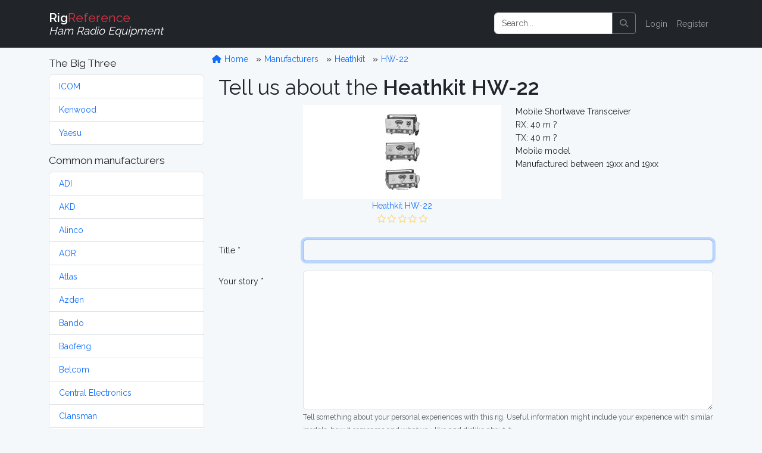

--- FILE ---
content_type: text/html; charset=UTF-8
request_url: https://www.rigreference.com/rigs/5361/add_review
body_size: 7024
content:
<!DOCTYPE html>
<html lang="en">

<head>
	<meta charset="utf-8">
	<meta http-equiv="X-UA-Compatible" content="IE=edge">
	<meta name="viewport" content="width=device-width, initial-scale=1">
	
	<meta name="author" content="RigReference">
	<link rel="icon" href="/favicon.ico">
	<link rel="manifest" href="/manifest.json">
	<link rel="canonical" href="">

	<title>Heathkit HW-22 reviews | RigReference.com</title>
	<meta name="description" content="">
	<meta name="robots" content="noindex" />

	<!-- Google tag (gtag.js) -->
<script async src="https://www.googletagmanager.com/gtag/js?id=G-0T0B5X1CB2"></script>
<script>
	window.dataLayer = window.dataLayer || [];
  function gtag(){dataLayer.push(arguments);}
  gtag('js', new Date());

  gtag('config', 'G-0T0B5X1CB2');
</script>
	
	<!-- Styles -->
	<link rel="preload" as="style" href="https://www.rigreference.com/build/assets/app-I4ASKB_r.css" /><link rel="modulepreload" href="https://www.rigreference.com/build/assets/app-DX769ZtK.js" /><link rel="stylesheet" href="https://www.rigreference.com/build/assets/app-I4ASKB_r.css" /><script type="module" src="https://www.rigreference.com/build/assets/app-DX769ZtK.js"></script>	
	
	
	<noscript>
		<link href="https://www.rigreference.com/css/featherlight.min.css" rel="stylesheet">
		<link href="https://www.rigreference.com/css/featherlight.gallery.min.css" rel="stylesheet">
	</noscript>
	
	<!-- Scripts -->
	<script>
		window.Laravel = {"csrfToken":"zI1EmLvEetKrZVfpE3F43LckXf8z196S3HHMxFtj"};
	</script>

</head>

<body>

	<div id="app">

		<nav class="navbar navbar-expand-sm navbar-dark bg-dark navbar-static-top">
    <div class="container">

        <!-- Branding Image -->
        <a class="navbar-brand" href="https://www.rigreference.com">
            <strong>Rig</strong><span class="text-danger">Reference</span><br>
            <small><i>Ham Radio Equipment</i></small>
        </a>

        <button class="navbar-toggler" type="button" data-toggle="collapse" data-target="#app-navbar-collapse" aria-controls="app-navbar-collapse" aria-expanded="false" aria-label="Toggle navigation">
            <span class="navbar-toggler-icon"></span>
        </button>

        <div class="collapse navbar-collapse" id="app-navbar-collapse">
             
            <!-- Right Side Of Navbar -->
            <ul class="navbar-nav ms-auto me-0 mt-2 mt-lg-0">
                
                <li class="nav-item">
                    <form method="GET" action="/search" id="search-form" class="d-flex my-2 my-lg-0">
	<div class="input-group me-sm-2">
		<input class="form-control" type="search" name="query" id="query" placeholder="Search..." inputmode="search">
		<button class="btn btn-outline-secondary" title="Search button" type="button" onclick="document.getElementById('search-form').submit();">
			<i class="fa fa-search"> </i>
		</button>
	</div>
</form>
                </li>

                <!-- Authentication Links -->
                                <li class="nav-item"><a href="https://www.rigreference.com/login" class="nav-link">Login</a></li>
                <li class="nav-item"><a href="https://www.rigreference.com/register" class="nav-link">Register</a></li>
                            </ul>

        </div>
    </div>
</nav>
		<div class="container">

			<div class="row">

				<div class="col-sm-3">
					<nav class="d-block d-sm-none d-md-none d-lg-none d-xl-none pt-1">
	<button class="btn btn-secondary w-100" id="toggle-mfr-menu" type="button">
		<span class="fa fa-bars fa-fw"></span>
		Manufacturers
	</button>
</nav>

<nav class="d-none d-sm-block d-md-block d-lg-block d-xl-block" id="mfr-menu">
	
	
	<h5 class="mt-3">The Big Three</h5>
	<ul class="list-group mb-3">
		<li class="list-group-item">
			<a class="" href="/manufacturers/icom">ICOM</a>
		</li>
		<li class="list-group-item">
			<a class="" href="/manufacturers/kenwood">Kenwood</a>
		</li>
		<li class="list-group-item">
			<a class="" href="/manufacturers/yaesu">Yaesu</a>
		</li>
	</ul>

	<h5>Common manufacturers</h5>
	<ul class="list-group mb-3">
				<li class="list-group-item">
			<a class="" href="/manufacturers/adi">
				ADI
			</a>
		</li>
				<li class="list-group-item">
			<a class="" href="/manufacturers/akd">
				AKD
			</a>
		</li>
				<li class="list-group-item">
			<a class="" href="/manufacturers/alinco">
				Alinco
			</a>
		</li>
				<li class="list-group-item">
			<a class="" href="/manufacturers/aor">
				AOR
			</a>
		</li>
				<li class="list-group-item">
			<a class="" href="/manufacturers/atlas">
				Atlas
			</a>
		</li>
				<li class="list-group-item">
			<a class="" href="/manufacturers/azden">
				Azden
			</a>
		</li>
				<li class="list-group-item">
			<a class="" href="/manufacturers/bando">
				Bando
			</a>
		</li>
				<li class="list-group-item">
			<a class="" href="/manufacturers/baofeng">
				Baofeng
			</a>
		</li>
				<li class="list-group-item">
			<a class="" href="/manufacturers/belcom">
				Belcom
			</a>
		</li>
				<li class="list-group-item">
			<a class="" href="/manufacturers/central-electronics">
				Central Electronics
			</a>
		</li>
				<li class="list-group-item">
			<a class="" href="/manufacturers/clansman">
				Clansman
			</a>
		</li>
				<li class="list-group-item">
			<a class="" href="/manufacturers/clegg">
				Clegg
			</a>
		</li>
				<li class="list-group-item">
			<a class="" href="/manufacturers/codan">
				Codan
			</a>
		</li>
				<li class="list-group-item">
			<a class="" href="/manufacturers/collins">
				Collins
			</a>
		</li>
				<li class="list-group-item">
			<a class="" href="/manufacturers/commander">
				Commander
			</a>
		</li>
				<li class="list-group-item">
			<a class="" href="/manufacturers/dls">
				DLS
			</a>
		</li>
				<li class="list-group-item">
			<a class="" href="/manufacturers/dragon">
				Dragon
			</a>
		</li>
				<li class="list-group-item">
			<a class="" href="/manufacturers/drake">
				Drake
			</a>
		</li>
				<li class="list-group-item">
			<a class="" href="/manufacturers/e-f-johnson">
				E.F. Johnson
			</a>
		</li>
				<li class="list-group-item">
			<a class="" href="/manufacturers/eddystone">
				Eddystone
			</a>
		</li>
				<li class="list-group-item">
			<a class="" href="/manufacturers/eico">
				Eico
			</a>
		</li>
				<li class="list-group-item">
			<a class="" href="/manufacturers/elecraft">
				Elecraft
			</a>
		</li>
				<li class="list-group-item">
			<a class="" href="/manufacturers/etón">
				Etón
			</a>
		</li>
				<li class="list-group-item">
			<a class="" href="/manufacturers/fdk">
				FDK
			</a>
		</li>
				<li class="list-group-item">
			<a class="" href="/manufacturers/flexradio">
				FlexRadio
			</a>
		</li>
				<li class="list-group-item">
			<a class="" href="/manufacturers/galaxy">
				Galaxy
			</a>
		</li>
				<li class="list-group-item">
			<a class="" href="/manufacturers/geloso">
				Geloso
			</a>
		</li>
				<li class="list-group-item">
			<a class="" href="/manufacturers/gonset">
				Gonset
			</a>
		</li>
				<li class="list-group-item">
			<a class="" href="/manufacturers/gre-grecom">
				GRE / GRECOM
			</a>
		</li>
				<li class="list-group-item">
			<a class="" href="/manufacturers/grundig">
				Grundig
			</a>
		</li>
				<li class="list-group-item">
			<a class="" href="/manufacturers/hallicrafters">
				Hallicrafters
			</a>
		</li>
				<li class="list-group-item">
			<a class="" href="/manufacturers/hammarlund">
				Hammarlund
			</a>
		</li>
				<li class="list-group-item">
			<a class="" href="/manufacturers/handic">
				Handic
			</a>
		</li>
				<li class="list-group-item">
			<a class="" href="/manufacturers/harvey-wells">
				Harvey-Wells
			</a>
		</li>
				<li class="list-group-item">
			<a class="" href="/manufacturers/heathkit">
				Heathkit
			</a>
		</li>
				<li class="list-group-item">
			<a class="" href="/manufacturers/hilberling">
				Hilberling
			</a>
		</li>
				<li class="list-group-item">
			<a class="" href="/manufacturers/icom">
				ICOM
			</a>
		</li>
				<li class="list-group-item">
			<a class="" href="/manufacturers/itt">
				ITT
			</a>
		</li>
				<li class="list-group-item">
			<a class="" href="/manufacturers/jim">
				JIM
			</a>
		</li>
				<li class="list-group-item">
			<a class="" href="/manufacturers/jrc">
				JRC
			</a>
		</li>
				<li class="list-group-item">
			<a class="" href="/manufacturers/k-w-electronics">
				K.W. Electronics
			</a>
		</li>
				<li class="list-group-item">
			<a class="" href="/manufacturers/kantronics">
				Kantronics
			</a>
		</li>
				<li class="list-group-item">
			<a class="" href="/manufacturers/kdk">
				KDK
			</a>
		</li>
				<li class="list-group-item">
			<a class="" href="/manufacturers/kenwood">
				Kenwood
			</a>
		</li>
				<li class="list-group-item">
			<a class="" href="/manufacturers/lafayette">
				Lafayette
			</a>
		</li>
				<li class="list-group-item">
			<a class="" href="/manufacturers/lowe">
				Lowe
			</a>
		</li>
				<li class="list-group-item">
			<a class="" href="/manufacturers/marconi">
				Marconi
			</a>
		</li>
				<li class="list-group-item">
			<a class="" href="/manufacturers/mfj">
				MFJ
			</a>
		</li>
				<li class="list-group-item">
			<a class="" href="/manufacturers/military">
				Military
			</a>
		</li>
				<li class="list-group-item">
			<a class="" href="/manufacturers/minix">
				Minix
			</a>
		</li>
				<li class="list-group-item">
			<a class="" href="/manufacturers/mizuho">
				Mizuho
			</a>
		</li>
				<li class="list-group-item">
			<a class="" href="/manufacturers/national-panasonic">
				National / Panasonic
			</a>
		</li>
				<li class="list-group-item">
			<a class="" href="/manufacturers/national-company">
				National Company
			</a>
		</li>
				<li class="list-group-item">
			<a class="" href="/manufacturers/open-source">
				Open Source
			</a>
		</li>
				<li class="list-group-item">
			<a class="" href="/manufacturers/philips">
				Philips
			</a>
		</li>
				<li class="list-group-item">
			<a class="" href="/manufacturers/puxing">
				Puxing
			</a>
		</li>
				<li class="list-group-item">
			<a class="" href="/manufacturers/racal">
				Racal
			</a>
		</li>
				<li class="list-group-item">
			<a class="" href="/manufacturers/radioshack-realistic">
				RadioShack / Realistic
			</a>
		</li>
				<li class="list-group-item">
			<a class="" href="/manufacturers/rca">
				RCA
			</a>
		</li>
				<li class="list-group-item">
			<a class="" href="/manufacturers/regency">
				Regency
			</a>
		</li>
				<li class="list-group-item">
			<a class="" href="/manufacturers/teltow-rft">
				RFT
			</a>
		</li>
				<li class="list-group-item">
			<a class="" href="/manufacturers/rme">
				RME
			</a>
		</li>
				<li class="list-group-item">
			<a class="" href="/manufacturers/roberts">
				Roberts
			</a>
		</li>
				<li class="list-group-item">
			<a class="" href="/manufacturers/rohde-schwarz">
				Rohde &amp; Schwarz
			</a>
		</li>
				<li class="list-group-item">
			<a class="" href="/manufacturers/sailor">
				Sailor
			</a>
		</li>
				<li class="list-group-item">
			<a class="" href="/manufacturers/sangean">
				Sangean
			</a>
		</li>
				<li class="list-group-item">
			<a class="" href="/manufacturers/santec">
				Santec
			</a>
		</li>
				<li class="list-group-item">
			<a class="" href="/manufacturers/sbe">
				SBE
			</a>
		</li>
				<li class="list-group-item">
			<a class="" href="/manufacturers/semcoset">
				Semcoset
			</a>
		</li>
				<li class="list-group-item">
			<a class="" href="/manufacturers/siemens">
				Siemens
			</a>
		</li>
				<li class="list-group-item">
			<a class="" href="/manufacturers/signal-one">
				Signal/One
			</a>
		</li>
				<li class="list-group-item">
			<a class="" href="/manufacturers/skanti">
				Skanti
			</a>
		</li>
				<li class="list-group-item">
			<a class="" href="/manufacturers/sommerkamp">
				Sommerkamp
			</a>
		</li>
				<li class="list-group-item">
			<a class="" href="/manufacturers/sony">
				Sony
			</a>
		</li>
				<li class="list-group-item">
			<a class="" href="/manufacturers/srt">
				SRT
			</a>
		</li>
				<li class="list-group-item">
			<a class="" href="/manufacturers/stampfl">
				STAMPFL
			</a>
		</li>
				<li class="list-group-item">
			<a class="" href="/manufacturers/standard-horizon">
				Standard Horizon
			</a>
		</li>
				<li class="list-group-item">
			<a class="" href="/manufacturers/star">
				Star
			</a>
		</li>
				<li class="list-group-item">
			<a class="" href="/manufacturers/swan-cubic">
				Swan (Cubic)
			</a>
		</li>
				<li class="list-group-item">
			<a class="" href="/manufacturers/ten-tec">
				Ten-Tec
			</a>
		</li>
				<li class="list-group-item">
			<a class="" href="/manufacturers/tokyo-hy-power">
				Tokyo Hy-Power
			</a>
		</li>
				<li class="list-group-item">
			<a class="" href="/manufacturers/uniden-bearcat">
				Uniden-Bearcat
			</a>
		</li>
				<li class="list-group-item">
			<a class="" href="/manufacturers/vertex-standard">
				Vertex Standard
			</a>
		</li>
				<li class="list-group-item">
			<a class="" href="/manufacturers/winradio">
				WiNRADiO
			</a>
		</li>
				<li class="list-group-item">
			<a class="" href="/manufacturers/wouxun">
				Wouxun
			</a>
		</li>
				<li class="list-group-item">
			<a class="" href="/manufacturers/yaesu">
				Yaesu
			</a>
		</li>
				<li class="list-group-item">
			<a class="" href="/manufacturers/yupiteru">
				Yupiteru
			</a>
		</li>
			</ul>

	
	
	<ul class="list-group mb-3">
		<li class="list-group-item list-group-item-warning">
			<a class="" href="https://www.rigreference.com/manufacturers">
				Show all manufacturers
			</a>
		</li>
	</ul>

		
</nav>				</div>

				<div class="col-sm-9">

					<div class="row">
						<ol class="breadcrumb mt-2">
	<li class="breadcrumb-item">
		<a href="/">
			<span class="fa fa-home fa-fw"></span>
			Home
		</a>
	</li>
			<li class="breadcrumb-item ">
		<a href="https://www.rigreference.com/manufacturers">
			Manufacturers
		</a>
	</li>
		<li class="breadcrumb-item ">
		<a href="https://www.rigreference.com/manufacturers/heathkit">
			Heathkit
		</a>
	</li>
		<li class="breadcrumb-item ">
		<a href="https://www.rigreference.com/rigs/5361-heathkit-hw-22">
			HW-22
		</a>
	</li>
		</ol>					</div>

										
<h1>Tell us about the <strong>Heathkit HW-22</strong></h1>

<div class="row mb-4">
	<div class="col-md-5 offset-md-2">
		<a class="text-center" style="background-color: #fff;" href="https://www.rigreference.com/rigs/5361-heathkit-hw-22">

		<div class="image image-thumbnail" style="background: #fff url('/storage/thumbnails/rigs/33/5361/heathkit-hw-22-128x128-resize.jpg?token=752aee86b38fbe7bbb9d410f6f1c5a59') no-repeat center;"></div>
	
	<div class="text-nowrap text-hide-overflow">
		Heathkit HW-22<br>
		<span title="0 Star Rating (0.0)"><i class="far fa-star fa-fw text-warning dimmed"></i><i class="far fa-star fa-fw text-warning dimmed"></i><i class="far fa-star fa-fw text-warning dimmed"></i><i class="far fa-star fa-fw text-warning dimmed"></i><i class="far fa-star fa-fw text-warning dimmed"></i></span>
	</div>
	
</a>	</div>
	<div class="col-md-5">
		<div>Mobile Shortwave Transceiver</div>
		<div>RX: 40 m ?</div>
		<div>TX: 40 m ?</div>
		<div>Mobile model</div>
		<div>Manufactured between 19xx and 19xx</div>
	</div>
</div>

<div class="row">
	<div class="col-12">

		<form action="https://www.rigreference.com/reviews/5361" method="POST" class="form-horizontal">
			<input type="hidden" name="_token" value="zI1EmLvEetKrZVfpE3F43LckXf8z196S3HHMxFtj" autocomplete="off">

			<input type="hidden" name="rig_id" id="rig_id" value="5361">

			<div class="mb-3 row">
				<label for="title" class="col-sm-2 col-form-label">Title *</label>
				<div class="col-sm-10">
					<input type="text" class="form-control" id="title" name="title" value=""
						autofocus>
				</div>
			</div>

			<div class="mb-3 row">
				<label for="review" class="col-sm-2 col-form-label">Your story *</label>
				<div class="col-sm-10">
					<textarea class="form-control" id="review" name="review" rows="10"
						required></textarea>
					<small class="form-text text-muted">Tell something about your personal experiences with this rig.
						Useful information might include your experience with similar models, how it compares and what
						you like and dislike about it.</small>
				</div>
			</div>

			<h4 class="separator">Ratings <small>optional</small></h4>

			<div class="mb-3 row">
				<label for="rating_performance" class="col-sm-2 col-form-label">Performance</label>
				<div class="col-sm-10">

					<input type="radio" value="1" name="rating_performance" id="rating_performance" > 1
<input type="radio" value="2" name="rating_performance" id="rating_performance" > 2
<input type="radio" value="3" name="rating_performance" id="rating_performance" checked> 3
<input type="radio" value="4" name="rating_performance" id="rating_performance" > 4
<input type="radio" value="5" name="rating_performance" id="rating_performance" > 5
<small class="float-end">1=awful, 5=great</small>
					<p class="form-text text-muted">How well does the rig perform? Does it meet up to the manufacturer's specifications and how does it compare to similar rigs?</p>
				</div>
			</div>

			<div class="mb-3 row">
				<label for="rating_quality" class="col-sm-2 col-form-label">Build quality</label>
				<div class="col-sm-10">

					<input type="radio" value="1" name="rating_quality" id="rating_quality" > 1
<input type="radio" value="2" name="rating_quality" id="rating_quality" > 2
<input type="radio" value="3" name="rating_quality" id="rating_quality" checked> 3
<input type="radio" value="4" name="rating_quality" id="rating_quality" > 4
<input type="radio" value="5" name="rating_quality" id="rating_quality" > 5
<small class="float-end">1=awful, 5=great</small>
					<p class="form-text text-muted">How well is the rig built and constructed? How is its reliability, sturdiness, fit and finish?</p>

				</div>
			</div>

			<div class="mb-3 row">
				<label for="rating_features" class="col-sm-2 col-form-label">Features</label>
				<div class="col-sm-10">

					<input type="radio" value="1" name="rating_features" id="rating_features" > 1
<input type="radio" value="2" name="rating_features" id="rating_features" > 2
<input type="radio" value="3" name="rating_features" id="rating_features" checked> 3
<input type="radio" value="4" name="rating_features" id="rating_features" > 4
<input type="radio" value="5" name="rating_features" id="rating_features" > 5
<small class="float-end">1=awful, 5=great</small>
					<p class="form-text text-muted">How many (usefull) features does the rig have?</p>

				</div>
			</div>

			<div class="mb-3 row">
				<label for="rating_ui" class="col-sm-2 col-form-label">Ergonomics</label>
				<div class="col-sm-10">

					<input type="radio" value="1" name="rating_ui" id="rating_ui" > 1
<input type="radio" value="2" name="rating_ui" id="rating_ui" > 2
<input type="radio" value="3" name="rating_ui" id="rating_ui" checked> 3
<input type="radio" value="4" name="rating_ui" id="rating_ui" > 4
<input type="radio" value="5" name="rating_ui" id="rating_ui" > 5
<small class="float-end">1=awful, 5=great</small>
					<p class="form-text text-muted">How easy is the rig to operate? Does it require a user manual or can you just plug it in and "drive away"?</p>

				</div>
			</div>

			<div class="mb-3 row">
				<label for="rating_price" class="col-sm-2 col-form-label">Value for money</label>
				<div class="col-sm-10">

					<input type="radio" value="1" name="rating_price" id="rating_price" > 1
<input type="radio" value="2" name="rating_price" id="rating_price" > 2
<input type="radio" value="3" name="rating_price" id="rating_price" checked> 3
<input type="radio" value="4" name="rating_price" id="rating_price" > 4
<input type="radio" value="5" name="rating_price" id="rating_price" > 5
<small class="float-end">1=awful, 5=great</small>
					<p class="form-text text-muted">How much <em>bang for buck</em> did you get?</p>

				</div>
			</div>

			<h4 class="separator">Your online shack <small>optional</small></h4>

			<div class="row">
				<div class="col-sm-10 offset-sm-2">
					<div class="alert alert-success">
						Submitting a story automatically adds the rig to your online shack
					</div>
				</div>
			</div>

			<div class="mb-3 row">
				
				<label for="owned_from" class="col-sm-2 col-form-label">Owned from</label>
				
				<div class="col-sm-10 row g-2">

					<div class="col-2 pt-2">
						<input type="radio" value="date" name="owned_from" id="owned_from" class="" checked>
						<label for="owned_from" class="form-check-label">Specific date</label>
					</div>

					<div class="col-2">
						<select name="owned_from_month" id="owned_from_month" class="form-select">
							 <option value="1"
								selected>
								January
								</option>
								 <option value="2"
								>
								February
								</option>
								 <option value="3"
								>
								March
								</option>
								 <option value="4"
								>
								April
								</option>
								 <option value="5"
								>
								May
								</option>
								 <option value="6"
								>
								June
								</option>
								 <option value="7"
								>
								July
								</option>
								 <option value="8"
								>
								August
								</option>
								 <option value="9"
								>
								September
								</option>
								 <option value="10"
								>
								October
								</option>
								 <option value="11"
								>
								November
								</option>
								 <option value="12"
								>
								December
								</option>
														</select>
					</div>
					<div class="col-2">

						<select name="owned_from_year" id="owned_from_year" class="form-select">
														<option value="2026" selected>2026
							</option>
														<option value="2025" >2025
							</option>
														<option value="2024" >2024
							</option>
														<option value="2023" >2023
							</option>
														<option value="2022" >2022
							</option>
														<option value="2021" >2021
							</option>
														<option value="2020" >2020
							</option>
														<option value="2019" >2019
							</option>
														<option value="2018" >2018
							</option>
														<option value="2017" >2017
							</option>
														<option value="2016" >2016
							</option>
														<option value="2015" >2015
							</option>
														<option value="2014" >2014
							</option>
														<option value="2013" >2013
							</option>
														<option value="2012" >2012
							</option>
														<option value="2011" >2011
							</option>
														<option value="2010" >2010
							</option>
														<option value="2009" >2009
							</option>
														<option value="2008" >2008
							</option>
														<option value="2007" >2007
							</option>
														<option value="2006" >2006
							</option>
														<option value="2005" >2005
							</option>
														<option value="2004" >2004
							</option>
														<option value="2003" >2003
							</option>
														<option value="2002" >2002
							</option>
														<option value="2001" >2001
							</option>
														<option value="2000" >2000
							</option>
														<option value="1999" >1999
							</option>
														<option value="1998" >1998
							</option>
														<option value="1997" >1997
							</option>
														<option value="1996" >1996
							</option>
														<option value="1995" >1995
							</option>
														<option value="1994" >1994
							</option>
														<option value="1993" >1993
							</option>
														<option value="1992" >1992
							</option>
														<option value="1991" >1991
							</option>
														<option value="1990" >1990
							</option>
														<option value="1989" >1989
							</option>
														<option value="1988" >1988
							</option>
														<option value="1987" >1987
							</option>
														<option value="1986" >1986
							</option>
														<option value="1985" >1985
							</option>
														<option value="1984" >1984
							</option>
														<option value="1983" >1983
							</option>
														<option value="1982" >1982
							</option>
														<option value="1981" >1981
							</option>
														<option value="1980" >1980
							</option>
														<option value="1979" >1979
							</option>
														<option value="1978" >1978
							</option>
														<option value="1977" >1977
							</option>
														<option value="1976" >1976
							</option>
														<option value="1975" >1975
							</option>
														<option value="1974" >1974
							</option>
														<option value="1973" >1973
							</option>
														<option value="1972" >1972
							</option>
														<option value="1971" >1971
							</option>
														<option value="1970" >1970
							</option>
														<option value="1969" >1969
							</option>
														<option value="1968" >1968
							</option>
														<option value="1967" >1967
							</option>
														<option value="1966" >1966
							</option>
														<option value="1965" >1965
							</option>
														<option value="1964" >1964
							</option>
														<option value="1963" >1963
							</option>
														<option value="1962" >1962
							</option>
														<option value="1961" >1961
							</option>
														<option value="1960" >1960
							</option>
														<option value="1959" >1959
							</option>
														<option value="1958" >1958
							</option>
														<option value="1957" >1957
							</option>
														<option value="1956" >1956
							</option>
														<option value="1955" >1955
							</option>
														<option value="1954" >1954
							</option>
														<option value="1953" >1953
							</option>
														<option value="1952" >1952
							</option>
														<option value="1951" >1951
							</option>
														<option value="1950" >1950
							</option>
														<option value="1949" >1949
							</option>
														<option value="1948" >1948
							</option>
														<option value="1947" >1947
							</option>
														<option value="1946" >1946
							</option>
														<option value="1945" >1945
							</option>
														<option value="1944" >1944
							</option>
														<option value="1943" >1943
							</option>
														<option value="1942" >1942
							</option>
														<option value="1941" >1941
							</option>
														<option value="1940" >1940
							</option>
														<option value="1939" >1939
							</option>
														<option value="1938" >1938
							</option>
														<option value="1937" >1937
							</option>
														<option value="1936" >1936
							</option>
														<option value="1935" >1935
							</option>
														<option value="1934" >1934
							</option>
														<option value="1933" >1933
							</option>
														<option value="1932" >1932
							</option>
														<option value="1931" >1931
							</option>
														<option value="1930" >1930
							</option>
														<option value="1929" >1929
							</option>
														<option value="1928" >1928
							</option>
														<option value="1927" >1927
							</option>
														<option value="1926" >1926
							</option>
														<option value="1925" >1925
							</option>
														<option value="1924" >1924
							</option>
														<option value="1923" >1923
							</option>
														<option value="1922" >1922
							</option>
														<option value="1921" >1921
							</option>
														<option value="1920" >1920
							</option>
														<option value="1919" >1919
							</option>
														<option value="1918" >1918
							</option>
														<option value="1917" >1917
							</option>
														<option value="1916" >1916
							</option>
														<option value="1915" >1915
							</option>
														<option value="1914" >1914
							</option>
														<option value="1913" >1913
							</option>
														<option value="1912" >1912
							</option>
														<option value="1911" >1911
							</option>
														<option value="1910" >1910
							</option>
														<option value="1909" >1909
							</option>
														<option value="1908" >1908
							</option>
														<option value="1907" >1907
							</option>
														<option value="1906" >1906
							</option>
														<option value="1905" >1905
							</option>
														<option value="1904" >1904
							</option>
														<option value="1903" >1903
							</option>
														<option value="1902" >1902
							</option>
														<option value="1901" >1901
							</option>
														<option value="1900" >1900
							</option>
													</select>
					</div>
					<p class="form-text text-muted">Don't worry if you can't remember the exact date, you can always change this later</p>
				</div>
			</div>

			<div class="mb-3 row">

				<label for="-" class="col-sm-2 col-form-label">&nbsp;</label>

				<div class="col-sm-10">
					<input type="radio" value="unknown" name="owned_from" id="owned_from" class="">
					<label for="owned_from" class="form-check-label">Don't know</label>
					<p class="form-text text-muted">Select this option if you don't remember the exact date, or
						if you'd rather not tell</p>
				</div>
			</div>

			<hr class="offset-sm-2">

			<div class="mb-3 row">
				<label for="bought_state" class="col-sm-2 col-form-label"></label>
				<div class="col-sm-10">
					I bought / aquired this rig
					<select name="bought_state" id="bought_state" class="form-select form-select-sm d-inline-block w-auto">
												<option value="New">New</option>
												<option value="Used">Used</option>
											</select>
					in
					<select name="bought_condition" id="bought_condition" class="form-select form-select-sm d-inline-block w-auto">
												<option value="Mint">Mint</option>
												<option value="Good">Good</option>
												<option value="Okay">Okay</option>
												<option value="Fair">Fair</option>
												<option value="Poor">Poor</option>
											</select> condition, for
					<select name="bought_currency_id" id="bought_currency_id" class="form-select form-select-sm d-inline-block w-auto"
						title="If your currency is not listed, please try to estimate as closely as possible what the price would have been in one the listed currencies.">
												<option value="1">EUR</option>
												<option value="2">USD</option>
												<option value="3">CAD</option>
												<option value="4">AUD</option>
												<option value="5">GBP</option>
												<option value="6">RUB</option>
												<option value="7">JPY</option>
												<option value="8">DEM</option>
											</select> <input type="number" step="any" name="bought_price" id="bought_price" class="form-control form-control-sm d-inline-block w-auto" inputmode="numeric">
				</div>
			</div>

			<hr class="offset-sm-2">

						<div class="mb-3 row">
				<label for="email" class="col-sm-2 col-form-label">Email</label>
				<div class="col-sm-10">
					<input type="text" class="form-control" id="email" name="email" value="" required>
					<small class="form-text">A mail will be send to this address allowing you to verify your
						identity
						and
						publish the story</small>
				</div>
			</div>
			
			<div class="mb-3 row">
				<div class="col-sm-10 offset-sm-2">
					<script src='https://www.google.com/recaptcha/api.js'></script>
<div class="g-recaptcha" data-sitekey="6LeZSDcUAAAAALKouR9rWKvbbQs_-2Qdp6sdSOmn"></div>
				</div>
			</div>

			<div class="mb-3 row">
				<div class="col-sm-10 offset-md-2">
					<button type="submit" class="btn btn-primary">
						<span class="fa fa-save"></span>
						Save
					</button>
				</div>
			</div>

		</form>
	</div>
</div>


				</div>

			</div>

		</div>

		<div id="footer" class="bg-dark text-light py-3">

	<div class="container">

		<div class="row">
			
			<div class="col-sm-8">
				<div>
					<h4>About</h4>
					<p>RigReference.com aims to become the most comprehensive reference guide for ham radio equipment. If you have any questions or suggestions, or if you'd like to participate, please <a href="https://www.rigreference.com/feedback/R2VuZXJhbCBmZWVkYmFjaw==">get in touch</a>.</p>
					<ul class="list-unstyled">
						<li><a href="/pages/about">About us</a></li>
						<li><a href="/pages/collaborating">Help build this site</a></li>
						<li><a href="/rigs/missing_images">Images wanted!</a></li>
						<li><a href="/pages/terms">Terms of use</a></li>
						<li><a href="https://www.rigreference.com/feedback/SGk=">Contact</a></li>
					</ul>

					<style>.bmc-button img{width: 35px !important;margin-bottom: 1px !important;box-shadow: none !important;border: none !important;vertical-align: middle !important;}.bmc-button{padding: 7px 10px 7px 10px !important;line-height: 35px !important;height:51px !important;min-width:217px !important;text-decoration: none !important;display:inline-flex !important;color:#000000 !important;background-color:#FFDD00 !important;border-radius: 5px !important;border: 1px solid transparent !important;padding: 7px 10px 7px 10px !important;font-size: 28px !important;letter-spacing:0.6px !important;margin: 0 auto !important;font-family:'Cookie', cursive !important;-webkit-box-sizing: border-box !important;box-sizing: border-box !important;-o-transition: 0.3s all linear !important;-webkit-transition: 0.3s all linear !important;-moz-transition: 0.3s all linear !important;-ms-transition: 0.3s all linear !important;transition: 0.3s all linear !important;}.bmc-button:hover, .bmc-button:active, .bmc-button:focus {text-decoration: none !important;opacity: 0.85 !important;color:#000000 !important;}</style><link href="https://fonts.googleapis.com/css?family=Cookie" rel="stylesheet"><a class="bmc-button" target="_blank" href="https://www.buymeacoffee.com/elmer" style="width:255px;" rel="noopener"><img src="https://cdn.buymeacoffee.com/buttons/bmc-new-btn-logo.svg" alt="Buy me a coffee"><span style="margin-left:15px;font-size:28px !important;">Buy me a coffee</span></a>

				</div>
			</div>

			<div class="col-sm-4">

				<nav>
					<h4>My RigReference</h4>
										<ul class="list-unstyled">
						<li><a href="/login">Login</a></li>
						<li><a href="/register">Register</a></li>
					</ul>
										<ul class="list-unstyled">
						<li><a href="https://www.rigreference.com">Home</a></li>
						<li><a href="https://www.rigreference.com/manufacturers">Manufacturers</a></li>
						<li><a href="https://www.rigreference.com/documents">Documents</a></li>
						<li><a href="https://www.rigreference.com/reviews">Reviews</a></li>
						<li><a href="https://www.rigreference.com/rig_images">Images</a></li>
						<li><a href="https://www.rigreference.com/rigs/timeline">Timeline</a></li>
						<li><a href="https://www.rigreference.com/shacks">Shacks</a></li>
						<li><a href="/pages/links">Links</a></li>
						<li><a href="/pages/resources">Resources</a></li>
					</ul>
				</nav>

			</div>
		</div>

		
		
		<div class="row text-center">
			<div class="col-12">
				&copy; 2008-2026 <a href="https://www.rigreference.com">RigReference.com</a><br>
				73, PH5E<br>
			</div>
		</div>

	</div>

</div>
	</div>
	
	<script async src="https://pagead2.googlesyndication.com/pagead/js/adsbygoogle.js"></script>
	<script>
	  (adsbygoogle = window.adsbygoogle || []).push({
	    google_ad_client: "ca-pub-4286633925025215",
	    enable_page_level_ads: true
	  });
	</script>

	<script src="https://www.rigreference.com/js/app.js?v=2025.002"></script>
	<script src="https://www.rigreference.com/js/ham.js?v=2025.002"></script>
	<script src="https://www.rigreference.com/js/featherlight.min.js"></script>
	<script src="https://www.rigreference.com/js/featherlight.gallery.min.js"></script>
	<script async defer>
		function deferLoadCss(href) {
            var i = document.createElement('link');
            i.rel = 'stylesheet'; i.href = href; i.type = 'text/css';
            var d = document.getElementsByTagName('link')[0];
            d.parentNode.insertBefore(i, d);
        }
        deferLoadCss('/css/featherlight.min.css');
        deferLoadCss('/css/featherlight.gallery.min.css');
        deferLoadCss('//cdnjs.cloudflare.com/ajax/libs/cookieconsent2/3.0.3/cookieconsent.min.css');
	</script>
	</body>

</html>

--- FILE ---
content_type: text/html; charset=utf-8
request_url: https://www.google.com/recaptcha/api2/anchor?ar=1&k=6LeZSDcUAAAAALKouR9rWKvbbQs_-2Qdp6sdSOmn&co=aHR0cHM6Ly93d3cucmlncmVmZXJlbmNlLmNvbTo0NDM.&hl=en&v=N67nZn4AqZkNcbeMu4prBgzg&size=normal&anchor-ms=20000&execute-ms=30000&cb=ut0og8ljo9jc
body_size: 49317
content:
<!DOCTYPE HTML><html dir="ltr" lang="en"><head><meta http-equiv="Content-Type" content="text/html; charset=UTF-8">
<meta http-equiv="X-UA-Compatible" content="IE=edge">
<title>reCAPTCHA</title>
<style type="text/css">
/* cyrillic-ext */
@font-face {
  font-family: 'Roboto';
  font-style: normal;
  font-weight: 400;
  font-stretch: 100%;
  src: url(//fonts.gstatic.com/s/roboto/v48/KFO7CnqEu92Fr1ME7kSn66aGLdTylUAMa3GUBHMdazTgWw.woff2) format('woff2');
  unicode-range: U+0460-052F, U+1C80-1C8A, U+20B4, U+2DE0-2DFF, U+A640-A69F, U+FE2E-FE2F;
}
/* cyrillic */
@font-face {
  font-family: 'Roboto';
  font-style: normal;
  font-weight: 400;
  font-stretch: 100%;
  src: url(//fonts.gstatic.com/s/roboto/v48/KFO7CnqEu92Fr1ME7kSn66aGLdTylUAMa3iUBHMdazTgWw.woff2) format('woff2');
  unicode-range: U+0301, U+0400-045F, U+0490-0491, U+04B0-04B1, U+2116;
}
/* greek-ext */
@font-face {
  font-family: 'Roboto';
  font-style: normal;
  font-weight: 400;
  font-stretch: 100%;
  src: url(//fonts.gstatic.com/s/roboto/v48/KFO7CnqEu92Fr1ME7kSn66aGLdTylUAMa3CUBHMdazTgWw.woff2) format('woff2');
  unicode-range: U+1F00-1FFF;
}
/* greek */
@font-face {
  font-family: 'Roboto';
  font-style: normal;
  font-weight: 400;
  font-stretch: 100%;
  src: url(//fonts.gstatic.com/s/roboto/v48/KFO7CnqEu92Fr1ME7kSn66aGLdTylUAMa3-UBHMdazTgWw.woff2) format('woff2');
  unicode-range: U+0370-0377, U+037A-037F, U+0384-038A, U+038C, U+038E-03A1, U+03A3-03FF;
}
/* math */
@font-face {
  font-family: 'Roboto';
  font-style: normal;
  font-weight: 400;
  font-stretch: 100%;
  src: url(//fonts.gstatic.com/s/roboto/v48/KFO7CnqEu92Fr1ME7kSn66aGLdTylUAMawCUBHMdazTgWw.woff2) format('woff2');
  unicode-range: U+0302-0303, U+0305, U+0307-0308, U+0310, U+0312, U+0315, U+031A, U+0326-0327, U+032C, U+032F-0330, U+0332-0333, U+0338, U+033A, U+0346, U+034D, U+0391-03A1, U+03A3-03A9, U+03B1-03C9, U+03D1, U+03D5-03D6, U+03F0-03F1, U+03F4-03F5, U+2016-2017, U+2034-2038, U+203C, U+2040, U+2043, U+2047, U+2050, U+2057, U+205F, U+2070-2071, U+2074-208E, U+2090-209C, U+20D0-20DC, U+20E1, U+20E5-20EF, U+2100-2112, U+2114-2115, U+2117-2121, U+2123-214F, U+2190, U+2192, U+2194-21AE, U+21B0-21E5, U+21F1-21F2, U+21F4-2211, U+2213-2214, U+2216-22FF, U+2308-230B, U+2310, U+2319, U+231C-2321, U+2336-237A, U+237C, U+2395, U+239B-23B7, U+23D0, U+23DC-23E1, U+2474-2475, U+25AF, U+25B3, U+25B7, U+25BD, U+25C1, U+25CA, U+25CC, U+25FB, U+266D-266F, U+27C0-27FF, U+2900-2AFF, U+2B0E-2B11, U+2B30-2B4C, U+2BFE, U+3030, U+FF5B, U+FF5D, U+1D400-1D7FF, U+1EE00-1EEFF;
}
/* symbols */
@font-face {
  font-family: 'Roboto';
  font-style: normal;
  font-weight: 400;
  font-stretch: 100%;
  src: url(//fonts.gstatic.com/s/roboto/v48/KFO7CnqEu92Fr1ME7kSn66aGLdTylUAMaxKUBHMdazTgWw.woff2) format('woff2');
  unicode-range: U+0001-000C, U+000E-001F, U+007F-009F, U+20DD-20E0, U+20E2-20E4, U+2150-218F, U+2190, U+2192, U+2194-2199, U+21AF, U+21E6-21F0, U+21F3, U+2218-2219, U+2299, U+22C4-22C6, U+2300-243F, U+2440-244A, U+2460-24FF, U+25A0-27BF, U+2800-28FF, U+2921-2922, U+2981, U+29BF, U+29EB, U+2B00-2BFF, U+4DC0-4DFF, U+FFF9-FFFB, U+10140-1018E, U+10190-1019C, U+101A0, U+101D0-101FD, U+102E0-102FB, U+10E60-10E7E, U+1D2C0-1D2D3, U+1D2E0-1D37F, U+1F000-1F0FF, U+1F100-1F1AD, U+1F1E6-1F1FF, U+1F30D-1F30F, U+1F315, U+1F31C, U+1F31E, U+1F320-1F32C, U+1F336, U+1F378, U+1F37D, U+1F382, U+1F393-1F39F, U+1F3A7-1F3A8, U+1F3AC-1F3AF, U+1F3C2, U+1F3C4-1F3C6, U+1F3CA-1F3CE, U+1F3D4-1F3E0, U+1F3ED, U+1F3F1-1F3F3, U+1F3F5-1F3F7, U+1F408, U+1F415, U+1F41F, U+1F426, U+1F43F, U+1F441-1F442, U+1F444, U+1F446-1F449, U+1F44C-1F44E, U+1F453, U+1F46A, U+1F47D, U+1F4A3, U+1F4B0, U+1F4B3, U+1F4B9, U+1F4BB, U+1F4BF, U+1F4C8-1F4CB, U+1F4D6, U+1F4DA, U+1F4DF, U+1F4E3-1F4E6, U+1F4EA-1F4ED, U+1F4F7, U+1F4F9-1F4FB, U+1F4FD-1F4FE, U+1F503, U+1F507-1F50B, U+1F50D, U+1F512-1F513, U+1F53E-1F54A, U+1F54F-1F5FA, U+1F610, U+1F650-1F67F, U+1F687, U+1F68D, U+1F691, U+1F694, U+1F698, U+1F6AD, U+1F6B2, U+1F6B9-1F6BA, U+1F6BC, U+1F6C6-1F6CF, U+1F6D3-1F6D7, U+1F6E0-1F6EA, U+1F6F0-1F6F3, U+1F6F7-1F6FC, U+1F700-1F7FF, U+1F800-1F80B, U+1F810-1F847, U+1F850-1F859, U+1F860-1F887, U+1F890-1F8AD, U+1F8B0-1F8BB, U+1F8C0-1F8C1, U+1F900-1F90B, U+1F93B, U+1F946, U+1F984, U+1F996, U+1F9E9, U+1FA00-1FA6F, U+1FA70-1FA7C, U+1FA80-1FA89, U+1FA8F-1FAC6, U+1FACE-1FADC, U+1FADF-1FAE9, U+1FAF0-1FAF8, U+1FB00-1FBFF;
}
/* vietnamese */
@font-face {
  font-family: 'Roboto';
  font-style: normal;
  font-weight: 400;
  font-stretch: 100%;
  src: url(//fonts.gstatic.com/s/roboto/v48/KFO7CnqEu92Fr1ME7kSn66aGLdTylUAMa3OUBHMdazTgWw.woff2) format('woff2');
  unicode-range: U+0102-0103, U+0110-0111, U+0128-0129, U+0168-0169, U+01A0-01A1, U+01AF-01B0, U+0300-0301, U+0303-0304, U+0308-0309, U+0323, U+0329, U+1EA0-1EF9, U+20AB;
}
/* latin-ext */
@font-face {
  font-family: 'Roboto';
  font-style: normal;
  font-weight: 400;
  font-stretch: 100%;
  src: url(//fonts.gstatic.com/s/roboto/v48/KFO7CnqEu92Fr1ME7kSn66aGLdTylUAMa3KUBHMdazTgWw.woff2) format('woff2');
  unicode-range: U+0100-02BA, U+02BD-02C5, U+02C7-02CC, U+02CE-02D7, U+02DD-02FF, U+0304, U+0308, U+0329, U+1D00-1DBF, U+1E00-1E9F, U+1EF2-1EFF, U+2020, U+20A0-20AB, U+20AD-20C0, U+2113, U+2C60-2C7F, U+A720-A7FF;
}
/* latin */
@font-face {
  font-family: 'Roboto';
  font-style: normal;
  font-weight: 400;
  font-stretch: 100%;
  src: url(//fonts.gstatic.com/s/roboto/v48/KFO7CnqEu92Fr1ME7kSn66aGLdTylUAMa3yUBHMdazQ.woff2) format('woff2');
  unicode-range: U+0000-00FF, U+0131, U+0152-0153, U+02BB-02BC, U+02C6, U+02DA, U+02DC, U+0304, U+0308, U+0329, U+2000-206F, U+20AC, U+2122, U+2191, U+2193, U+2212, U+2215, U+FEFF, U+FFFD;
}
/* cyrillic-ext */
@font-face {
  font-family: 'Roboto';
  font-style: normal;
  font-weight: 500;
  font-stretch: 100%;
  src: url(//fonts.gstatic.com/s/roboto/v48/KFO7CnqEu92Fr1ME7kSn66aGLdTylUAMa3GUBHMdazTgWw.woff2) format('woff2');
  unicode-range: U+0460-052F, U+1C80-1C8A, U+20B4, U+2DE0-2DFF, U+A640-A69F, U+FE2E-FE2F;
}
/* cyrillic */
@font-face {
  font-family: 'Roboto';
  font-style: normal;
  font-weight: 500;
  font-stretch: 100%;
  src: url(//fonts.gstatic.com/s/roboto/v48/KFO7CnqEu92Fr1ME7kSn66aGLdTylUAMa3iUBHMdazTgWw.woff2) format('woff2');
  unicode-range: U+0301, U+0400-045F, U+0490-0491, U+04B0-04B1, U+2116;
}
/* greek-ext */
@font-face {
  font-family: 'Roboto';
  font-style: normal;
  font-weight: 500;
  font-stretch: 100%;
  src: url(//fonts.gstatic.com/s/roboto/v48/KFO7CnqEu92Fr1ME7kSn66aGLdTylUAMa3CUBHMdazTgWw.woff2) format('woff2');
  unicode-range: U+1F00-1FFF;
}
/* greek */
@font-face {
  font-family: 'Roboto';
  font-style: normal;
  font-weight: 500;
  font-stretch: 100%;
  src: url(//fonts.gstatic.com/s/roboto/v48/KFO7CnqEu92Fr1ME7kSn66aGLdTylUAMa3-UBHMdazTgWw.woff2) format('woff2');
  unicode-range: U+0370-0377, U+037A-037F, U+0384-038A, U+038C, U+038E-03A1, U+03A3-03FF;
}
/* math */
@font-face {
  font-family: 'Roboto';
  font-style: normal;
  font-weight: 500;
  font-stretch: 100%;
  src: url(//fonts.gstatic.com/s/roboto/v48/KFO7CnqEu92Fr1ME7kSn66aGLdTylUAMawCUBHMdazTgWw.woff2) format('woff2');
  unicode-range: U+0302-0303, U+0305, U+0307-0308, U+0310, U+0312, U+0315, U+031A, U+0326-0327, U+032C, U+032F-0330, U+0332-0333, U+0338, U+033A, U+0346, U+034D, U+0391-03A1, U+03A3-03A9, U+03B1-03C9, U+03D1, U+03D5-03D6, U+03F0-03F1, U+03F4-03F5, U+2016-2017, U+2034-2038, U+203C, U+2040, U+2043, U+2047, U+2050, U+2057, U+205F, U+2070-2071, U+2074-208E, U+2090-209C, U+20D0-20DC, U+20E1, U+20E5-20EF, U+2100-2112, U+2114-2115, U+2117-2121, U+2123-214F, U+2190, U+2192, U+2194-21AE, U+21B0-21E5, U+21F1-21F2, U+21F4-2211, U+2213-2214, U+2216-22FF, U+2308-230B, U+2310, U+2319, U+231C-2321, U+2336-237A, U+237C, U+2395, U+239B-23B7, U+23D0, U+23DC-23E1, U+2474-2475, U+25AF, U+25B3, U+25B7, U+25BD, U+25C1, U+25CA, U+25CC, U+25FB, U+266D-266F, U+27C0-27FF, U+2900-2AFF, U+2B0E-2B11, U+2B30-2B4C, U+2BFE, U+3030, U+FF5B, U+FF5D, U+1D400-1D7FF, U+1EE00-1EEFF;
}
/* symbols */
@font-face {
  font-family: 'Roboto';
  font-style: normal;
  font-weight: 500;
  font-stretch: 100%;
  src: url(//fonts.gstatic.com/s/roboto/v48/KFO7CnqEu92Fr1ME7kSn66aGLdTylUAMaxKUBHMdazTgWw.woff2) format('woff2');
  unicode-range: U+0001-000C, U+000E-001F, U+007F-009F, U+20DD-20E0, U+20E2-20E4, U+2150-218F, U+2190, U+2192, U+2194-2199, U+21AF, U+21E6-21F0, U+21F3, U+2218-2219, U+2299, U+22C4-22C6, U+2300-243F, U+2440-244A, U+2460-24FF, U+25A0-27BF, U+2800-28FF, U+2921-2922, U+2981, U+29BF, U+29EB, U+2B00-2BFF, U+4DC0-4DFF, U+FFF9-FFFB, U+10140-1018E, U+10190-1019C, U+101A0, U+101D0-101FD, U+102E0-102FB, U+10E60-10E7E, U+1D2C0-1D2D3, U+1D2E0-1D37F, U+1F000-1F0FF, U+1F100-1F1AD, U+1F1E6-1F1FF, U+1F30D-1F30F, U+1F315, U+1F31C, U+1F31E, U+1F320-1F32C, U+1F336, U+1F378, U+1F37D, U+1F382, U+1F393-1F39F, U+1F3A7-1F3A8, U+1F3AC-1F3AF, U+1F3C2, U+1F3C4-1F3C6, U+1F3CA-1F3CE, U+1F3D4-1F3E0, U+1F3ED, U+1F3F1-1F3F3, U+1F3F5-1F3F7, U+1F408, U+1F415, U+1F41F, U+1F426, U+1F43F, U+1F441-1F442, U+1F444, U+1F446-1F449, U+1F44C-1F44E, U+1F453, U+1F46A, U+1F47D, U+1F4A3, U+1F4B0, U+1F4B3, U+1F4B9, U+1F4BB, U+1F4BF, U+1F4C8-1F4CB, U+1F4D6, U+1F4DA, U+1F4DF, U+1F4E3-1F4E6, U+1F4EA-1F4ED, U+1F4F7, U+1F4F9-1F4FB, U+1F4FD-1F4FE, U+1F503, U+1F507-1F50B, U+1F50D, U+1F512-1F513, U+1F53E-1F54A, U+1F54F-1F5FA, U+1F610, U+1F650-1F67F, U+1F687, U+1F68D, U+1F691, U+1F694, U+1F698, U+1F6AD, U+1F6B2, U+1F6B9-1F6BA, U+1F6BC, U+1F6C6-1F6CF, U+1F6D3-1F6D7, U+1F6E0-1F6EA, U+1F6F0-1F6F3, U+1F6F7-1F6FC, U+1F700-1F7FF, U+1F800-1F80B, U+1F810-1F847, U+1F850-1F859, U+1F860-1F887, U+1F890-1F8AD, U+1F8B0-1F8BB, U+1F8C0-1F8C1, U+1F900-1F90B, U+1F93B, U+1F946, U+1F984, U+1F996, U+1F9E9, U+1FA00-1FA6F, U+1FA70-1FA7C, U+1FA80-1FA89, U+1FA8F-1FAC6, U+1FACE-1FADC, U+1FADF-1FAE9, U+1FAF0-1FAF8, U+1FB00-1FBFF;
}
/* vietnamese */
@font-face {
  font-family: 'Roboto';
  font-style: normal;
  font-weight: 500;
  font-stretch: 100%;
  src: url(//fonts.gstatic.com/s/roboto/v48/KFO7CnqEu92Fr1ME7kSn66aGLdTylUAMa3OUBHMdazTgWw.woff2) format('woff2');
  unicode-range: U+0102-0103, U+0110-0111, U+0128-0129, U+0168-0169, U+01A0-01A1, U+01AF-01B0, U+0300-0301, U+0303-0304, U+0308-0309, U+0323, U+0329, U+1EA0-1EF9, U+20AB;
}
/* latin-ext */
@font-face {
  font-family: 'Roboto';
  font-style: normal;
  font-weight: 500;
  font-stretch: 100%;
  src: url(//fonts.gstatic.com/s/roboto/v48/KFO7CnqEu92Fr1ME7kSn66aGLdTylUAMa3KUBHMdazTgWw.woff2) format('woff2');
  unicode-range: U+0100-02BA, U+02BD-02C5, U+02C7-02CC, U+02CE-02D7, U+02DD-02FF, U+0304, U+0308, U+0329, U+1D00-1DBF, U+1E00-1E9F, U+1EF2-1EFF, U+2020, U+20A0-20AB, U+20AD-20C0, U+2113, U+2C60-2C7F, U+A720-A7FF;
}
/* latin */
@font-face {
  font-family: 'Roboto';
  font-style: normal;
  font-weight: 500;
  font-stretch: 100%;
  src: url(//fonts.gstatic.com/s/roboto/v48/KFO7CnqEu92Fr1ME7kSn66aGLdTylUAMa3yUBHMdazQ.woff2) format('woff2');
  unicode-range: U+0000-00FF, U+0131, U+0152-0153, U+02BB-02BC, U+02C6, U+02DA, U+02DC, U+0304, U+0308, U+0329, U+2000-206F, U+20AC, U+2122, U+2191, U+2193, U+2212, U+2215, U+FEFF, U+FFFD;
}
/* cyrillic-ext */
@font-face {
  font-family: 'Roboto';
  font-style: normal;
  font-weight: 900;
  font-stretch: 100%;
  src: url(//fonts.gstatic.com/s/roboto/v48/KFO7CnqEu92Fr1ME7kSn66aGLdTylUAMa3GUBHMdazTgWw.woff2) format('woff2');
  unicode-range: U+0460-052F, U+1C80-1C8A, U+20B4, U+2DE0-2DFF, U+A640-A69F, U+FE2E-FE2F;
}
/* cyrillic */
@font-face {
  font-family: 'Roboto';
  font-style: normal;
  font-weight: 900;
  font-stretch: 100%;
  src: url(//fonts.gstatic.com/s/roboto/v48/KFO7CnqEu92Fr1ME7kSn66aGLdTylUAMa3iUBHMdazTgWw.woff2) format('woff2');
  unicode-range: U+0301, U+0400-045F, U+0490-0491, U+04B0-04B1, U+2116;
}
/* greek-ext */
@font-face {
  font-family: 'Roboto';
  font-style: normal;
  font-weight: 900;
  font-stretch: 100%;
  src: url(//fonts.gstatic.com/s/roboto/v48/KFO7CnqEu92Fr1ME7kSn66aGLdTylUAMa3CUBHMdazTgWw.woff2) format('woff2');
  unicode-range: U+1F00-1FFF;
}
/* greek */
@font-face {
  font-family: 'Roboto';
  font-style: normal;
  font-weight: 900;
  font-stretch: 100%;
  src: url(//fonts.gstatic.com/s/roboto/v48/KFO7CnqEu92Fr1ME7kSn66aGLdTylUAMa3-UBHMdazTgWw.woff2) format('woff2');
  unicode-range: U+0370-0377, U+037A-037F, U+0384-038A, U+038C, U+038E-03A1, U+03A3-03FF;
}
/* math */
@font-face {
  font-family: 'Roboto';
  font-style: normal;
  font-weight: 900;
  font-stretch: 100%;
  src: url(//fonts.gstatic.com/s/roboto/v48/KFO7CnqEu92Fr1ME7kSn66aGLdTylUAMawCUBHMdazTgWw.woff2) format('woff2');
  unicode-range: U+0302-0303, U+0305, U+0307-0308, U+0310, U+0312, U+0315, U+031A, U+0326-0327, U+032C, U+032F-0330, U+0332-0333, U+0338, U+033A, U+0346, U+034D, U+0391-03A1, U+03A3-03A9, U+03B1-03C9, U+03D1, U+03D5-03D6, U+03F0-03F1, U+03F4-03F5, U+2016-2017, U+2034-2038, U+203C, U+2040, U+2043, U+2047, U+2050, U+2057, U+205F, U+2070-2071, U+2074-208E, U+2090-209C, U+20D0-20DC, U+20E1, U+20E5-20EF, U+2100-2112, U+2114-2115, U+2117-2121, U+2123-214F, U+2190, U+2192, U+2194-21AE, U+21B0-21E5, U+21F1-21F2, U+21F4-2211, U+2213-2214, U+2216-22FF, U+2308-230B, U+2310, U+2319, U+231C-2321, U+2336-237A, U+237C, U+2395, U+239B-23B7, U+23D0, U+23DC-23E1, U+2474-2475, U+25AF, U+25B3, U+25B7, U+25BD, U+25C1, U+25CA, U+25CC, U+25FB, U+266D-266F, U+27C0-27FF, U+2900-2AFF, U+2B0E-2B11, U+2B30-2B4C, U+2BFE, U+3030, U+FF5B, U+FF5D, U+1D400-1D7FF, U+1EE00-1EEFF;
}
/* symbols */
@font-face {
  font-family: 'Roboto';
  font-style: normal;
  font-weight: 900;
  font-stretch: 100%;
  src: url(//fonts.gstatic.com/s/roboto/v48/KFO7CnqEu92Fr1ME7kSn66aGLdTylUAMaxKUBHMdazTgWw.woff2) format('woff2');
  unicode-range: U+0001-000C, U+000E-001F, U+007F-009F, U+20DD-20E0, U+20E2-20E4, U+2150-218F, U+2190, U+2192, U+2194-2199, U+21AF, U+21E6-21F0, U+21F3, U+2218-2219, U+2299, U+22C4-22C6, U+2300-243F, U+2440-244A, U+2460-24FF, U+25A0-27BF, U+2800-28FF, U+2921-2922, U+2981, U+29BF, U+29EB, U+2B00-2BFF, U+4DC0-4DFF, U+FFF9-FFFB, U+10140-1018E, U+10190-1019C, U+101A0, U+101D0-101FD, U+102E0-102FB, U+10E60-10E7E, U+1D2C0-1D2D3, U+1D2E0-1D37F, U+1F000-1F0FF, U+1F100-1F1AD, U+1F1E6-1F1FF, U+1F30D-1F30F, U+1F315, U+1F31C, U+1F31E, U+1F320-1F32C, U+1F336, U+1F378, U+1F37D, U+1F382, U+1F393-1F39F, U+1F3A7-1F3A8, U+1F3AC-1F3AF, U+1F3C2, U+1F3C4-1F3C6, U+1F3CA-1F3CE, U+1F3D4-1F3E0, U+1F3ED, U+1F3F1-1F3F3, U+1F3F5-1F3F7, U+1F408, U+1F415, U+1F41F, U+1F426, U+1F43F, U+1F441-1F442, U+1F444, U+1F446-1F449, U+1F44C-1F44E, U+1F453, U+1F46A, U+1F47D, U+1F4A3, U+1F4B0, U+1F4B3, U+1F4B9, U+1F4BB, U+1F4BF, U+1F4C8-1F4CB, U+1F4D6, U+1F4DA, U+1F4DF, U+1F4E3-1F4E6, U+1F4EA-1F4ED, U+1F4F7, U+1F4F9-1F4FB, U+1F4FD-1F4FE, U+1F503, U+1F507-1F50B, U+1F50D, U+1F512-1F513, U+1F53E-1F54A, U+1F54F-1F5FA, U+1F610, U+1F650-1F67F, U+1F687, U+1F68D, U+1F691, U+1F694, U+1F698, U+1F6AD, U+1F6B2, U+1F6B9-1F6BA, U+1F6BC, U+1F6C6-1F6CF, U+1F6D3-1F6D7, U+1F6E0-1F6EA, U+1F6F0-1F6F3, U+1F6F7-1F6FC, U+1F700-1F7FF, U+1F800-1F80B, U+1F810-1F847, U+1F850-1F859, U+1F860-1F887, U+1F890-1F8AD, U+1F8B0-1F8BB, U+1F8C0-1F8C1, U+1F900-1F90B, U+1F93B, U+1F946, U+1F984, U+1F996, U+1F9E9, U+1FA00-1FA6F, U+1FA70-1FA7C, U+1FA80-1FA89, U+1FA8F-1FAC6, U+1FACE-1FADC, U+1FADF-1FAE9, U+1FAF0-1FAF8, U+1FB00-1FBFF;
}
/* vietnamese */
@font-face {
  font-family: 'Roboto';
  font-style: normal;
  font-weight: 900;
  font-stretch: 100%;
  src: url(//fonts.gstatic.com/s/roboto/v48/KFO7CnqEu92Fr1ME7kSn66aGLdTylUAMa3OUBHMdazTgWw.woff2) format('woff2');
  unicode-range: U+0102-0103, U+0110-0111, U+0128-0129, U+0168-0169, U+01A0-01A1, U+01AF-01B0, U+0300-0301, U+0303-0304, U+0308-0309, U+0323, U+0329, U+1EA0-1EF9, U+20AB;
}
/* latin-ext */
@font-face {
  font-family: 'Roboto';
  font-style: normal;
  font-weight: 900;
  font-stretch: 100%;
  src: url(//fonts.gstatic.com/s/roboto/v48/KFO7CnqEu92Fr1ME7kSn66aGLdTylUAMa3KUBHMdazTgWw.woff2) format('woff2');
  unicode-range: U+0100-02BA, U+02BD-02C5, U+02C7-02CC, U+02CE-02D7, U+02DD-02FF, U+0304, U+0308, U+0329, U+1D00-1DBF, U+1E00-1E9F, U+1EF2-1EFF, U+2020, U+20A0-20AB, U+20AD-20C0, U+2113, U+2C60-2C7F, U+A720-A7FF;
}
/* latin */
@font-face {
  font-family: 'Roboto';
  font-style: normal;
  font-weight: 900;
  font-stretch: 100%;
  src: url(//fonts.gstatic.com/s/roboto/v48/KFO7CnqEu92Fr1ME7kSn66aGLdTylUAMa3yUBHMdazQ.woff2) format('woff2');
  unicode-range: U+0000-00FF, U+0131, U+0152-0153, U+02BB-02BC, U+02C6, U+02DA, U+02DC, U+0304, U+0308, U+0329, U+2000-206F, U+20AC, U+2122, U+2191, U+2193, U+2212, U+2215, U+FEFF, U+FFFD;
}

</style>
<link rel="stylesheet" type="text/css" href="https://www.gstatic.com/recaptcha/releases/N67nZn4AqZkNcbeMu4prBgzg/styles__ltr.css">
<script nonce="4eLno_iIaRRsJwvpDLGkMw" type="text/javascript">window['__recaptcha_api'] = 'https://www.google.com/recaptcha/api2/';</script>
<script type="text/javascript" src="https://www.gstatic.com/recaptcha/releases/N67nZn4AqZkNcbeMu4prBgzg/recaptcha__en.js" nonce="4eLno_iIaRRsJwvpDLGkMw">
      
    </script></head>
<body><div id="rc-anchor-alert" class="rc-anchor-alert"></div>
<input type="hidden" id="recaptcha-token" value="[base64]">
<script type="text/javascript" nonce="4eLno_iIaRRsJwvpDLGkMw">
      recaptcha.anchor.Main.init("[\x22ainput\x22,[\x22bgdata\x22,\x22\x22,\[base64]/[base64]/[base64]/[base64]/[base64]/[base64]/KGcoTywyNTMsTy5PKSxVRyhPLEMpKTpnKE8sMjUzLEMpLE8pKSxsKSksTykpfSxieT1mdW5jdGlvbihDLE8sdSxsKXtmb3IobD0odT1SKEMpLDApO08+MDtPLS0pbD1sPDw4fFooQyk7ZyhDLHUsbCl9LFVHPWZ1bmN0aW9uKEMsTyl7Qy5pLmxlbmd0aD4xMDQ/[base64]/[base64]/[base64]/[base64]/[base64]/[base64]/[base64]\\u003d\x22,\[base64]\\u003d\x22,\x22f0I4woRMflZ3w5bDvMO/w6LCtTsxwolIdiMWwoxCw5/CiB5AwptHHsKJwp3CtMO/w4onw7lrPsObwqbDncKxJcOxwrzDl2HDiivCkcOawp/DuQcsPz5Cwp/DnhXDv8KUAxnChDhDw5zDvxjCrBIsw5RZwr3DtsOgwpZRwpzCsAHDscOrwr0yLiMvwrkKKMKPw7zCjE/DnkXCnCTCrsOuw7NBwpfDkMKcwrHCrTFXXsORwo3DtcKrwowUH2zDsMOhwoctQcKsw6/CrMO9w6nDocKow67DjTbDr8KVwoJWw7p/[base64]/Cng3Dv8OMw7FtHMK9wo1+acKpDMOzCsOjw4/CosKww797wrJHw6nDryk/w7MbwoDDgydUZsOjQsO1w6PDncOkSAI3wpLDlgZDWxNfMx7Di8KrWMKscjA+UsOpQsKPwovDscOFw4bDocKLeGXCisOKQcOhw4LDnsO+dWHDpVgiw6XDosKXSQ/CpcO0worDp1nCh8OuTMO2TcO4YsKgw5/[base64]/Dl8OpwoDCkMKUwrPDhl0yUMO2w64aw7XChMOCRGXCjsONSHDDvwHDgxAVwo7DshDDl2DDr8KeIFPClsKXw6VQZsKcLiYvMQHDsE84wqlnFBfDuELDuMOmw4YDwoJOw453AMOTwr9nLMKpwo94LRMxw4HDvcOYDMOMbRMXwq5UbMK9wotSZD5zw5/Dq8OSw7wzY0/CvsOVIcOPwpXCo8KHw5DDgz/CicOhLjfDs2XCv1jDtQtCecKEwrPCnxzCh2IXWwTDmyE0wo3DssOLCUURw7V7wqkrwrbCvMOfw5w8wrwRwrPDk8K/DcOaZ8KXB8KtwoLCocKhwpMtWMOtblhfw6zCh8KjU3xQCWBVPEAlw4HCj1w1KDMyeFTDtwjDvibCmVI5wo3DjTs+w7jCi3jCv8O8wqMwTyQVJ8KLJGrDksK0wqcdXUjClHAuw67DocKLYMOeKAHDiAk8w5chw5IOcsO+AcO7w43CqsOnwqNgEX1SWk/Dj0XCsBXDkcOswp84eMKXwrDDhyYeFUPDknjDjcKjw7nDnRw7w4nCrsOLNsOFGHMQw5zCuFUfwoxHZsO7wqnCg1nCnMKWwrhvO8KHw7bDnCTDhHHDsMKoHxxRwoM/HkF9bMKGwpsRGwXCsMOuwr4yw53Dr8KnZCc1woBXwrPDp8K+WyRhW8K6FGRiwoM/wpTDjXcnB8Kvwr4gFVlpMGluF20pw4YhSMOeKcKtaxXCusOHXnjDlVjDvsKTT8OxdHUtesK/w5VkW8O4Jh/Du8KBYsK+w55Vw6IFCmDDqMOhQsKhVATCusKhwol2w40Sw77Ck8Ogw71bQEM1YMKmw6cBF8ORwqdKwoxdwqcQOMK+bSbCvMO0PcOAB8OkFEHChcOvwqbDjcONSFUdw5rDtntwIDvClQrDqRApwrXDtRfCnVJwL3/CjGd/[base64]/[base64]/Cl8O7EMKIw7vCp3DDiMOKbi7DlMOeCRdDwpdWVMOMbsOnCMOFPsK4woTDuQxSwoNfw4orwp0jw7XCjcKkwoXDsm/[base64]/DkcKPWE5VSXInw4PCmsOiBnPDiTQgwqp/w7nDjsOLU8OSc8KSw7F4wrZsJ8Kzw6nDr8KsWFHCqUPDsUcKwo3CmjpNLsK6SCRkFmR1wq/Ch8KBDGxpeh/CnMKrwotww6nCgcOlWsOIR8KywpXCrQBHM1bDrigNwpAaw7TDq8OCZBlUwrTDgGlsw63CkcO7DcOJScKLfCZqw6rCiRbCoFnCoF1vQcOww4QIfSMzwrVXfAbCrxcIWsKewq7Clz1tw4/CghfCqcOJwpDDoDLDp8KOPsOWwqjDoA/DssKJw4/DiU3DoidGwrFiwoI2AgjDocOnw4XCosKzXsO3NhTCusOoSTocw5ohXBvCjgbDm30XC8OCS2rDsFDCm8KowpPChMK3S24xwpjDqsK5wo45w5spw7vDhDTCtsKEw6h5w4h/[base64]/GMOLN8O/[base64]/DoCJzwpXDtHdfLcKgw5hlwp5Nw64xwo5ffkVlC8OaScOlw4BxwqRgwqvDksK8EMKVwqRBLzMRSMKYwrpYMhB8RDUlwrTDqcOxH8KUFcOgFArCpQnCl8OqP8KCEnlfw67CrsOrVsOxwoB3EcKNO2LClMKZw4XCl0nChip8w4/CmcKNwqx/bgo3FsKROR/CgR/CnXs6wp3DksK3w7fDmRvCvQxbIRdnfcKWwrkFEMOZwqd9wr5SKcKtwrrDpMObw5o9w6PCpSR2VUjChcOAwp8CT8KtwqfCh8Kvw6nDhUkXwoE7GTd/akwgw7hswpl3w5x0AsKLKMK7w7nDnVgaFMKNw5XCiMOyFgYKw6bCnwHCsW7CqDzCkcKpVzBbJcOoQsOew4Ziw77DmnDDjsOBwqnCocOrw7lTWFRuLMOsWATDjsK4DQ56w4gTwrzCtsOpwqTCnMKCwofCpjZ7w5/CkcK8wpEDw6XDggZTwovDpsK2wpJNwrYUKMKLBMKVw6nCk3AnWypqw43DlMKzw4fDr0vDqgjDqArCvUrCggrDo3cZw7wrdD7Ct8Ksw4TCicOkwr1uA2rClMKaw5PCpGpRPcKVw5zCvD18wqZ4HmIdwr8kOkrDr3gVw5onLHRXw5nCmEYRwotaV8KTShrDhV/DhMOOw4fDusKqWcKRw4wSwpHCs8OIwrdVDcOQwp/[base64]/w58uwrbCg8OTwq/CiDZYw4ZZwrdrw5nCvCTDl1NEZkcGSsKRwpJUHMKkw5bCj3jDr8OgwqhSX8OnTGvChMKoBjctTwQcwqdRwrN4RR7DjcOpcE3Dm8KMCFc8wrVDEcOMwqDCpjbCn0nCuXXDtsKEwq3CpsOiaMKwX3jDl1hdw5p1RsOWw48cwr0FK8O4Jx/CrsKzJsOZwqDDrMKoYhwoFMKPw7fCnClRw5TDlFHCp8KvHsOiHhzDpDrDuyHCjsOlKGbDmAU1wo5YN0RWPcOnw6V9GMKiw5TCllbCplnDmMKAw7jDnxV9w4rDrxknNMOfwrDCtx7CgiJRw6PCoUIFwo3CtMKuR8OGQMKFw4/Cl15TewzDnGR5wpBpfR/[base64]/ClU/DvsKCOcO0wpbCuQ3CkDFtb8K5HT50YMOvw5dyw5c8wqfCmMOzMgBDw43ChwHDqsKTRiNaw53CiT3Cl8OVwpzCqFrCuSZgKQvDoXcBV8KAw7zCvhPDqsK5BS7DsEBVIRYDUMO7Hz7Co8OVw481w5omw74PWcO/wpTCtMOewobDpB/[base64]/[base64]/CnRImYDnDhg4QwrQXVcO3WRzDoT7CocKJel9qFXTDj1sVw4xHalsPwpZHwpNiYk3DvsKkw6rDim8AQ8OUMcK3VsKyXlBPSsOwKMK/wpYaw6zCl2VEOBnDpjoYCMOTKTlPeFEDH2lbVD/CkXLDpVvDvi8BwoYqw69IRsKkUQozMcOvw7HCisOQw6LCtHtzw5Y6QsKqJcORdE/DgHhZw6hOAUfDminCm8O8wq3CiHh3ESLDvDVBZsOIwrhaLRt/TSdgFWZEEnPDoijCssKrVW7DhjTCnBzCtSHCpRnDqSXDvBHDgcO0V8KDN0TCqcOPR1VQLkFQJyTDn3JsFitFNMOfw5fCpcKSQ8KVaMKTKMKjZWs5JH0jwpbDh8OtP2J/w5PDuHvCr8Ohw4TDk2HCv0IQwoxGwrR7CMKvwoXDuVMpwpXDvX/Cn8KBCsOfw7QiJcK0VylDEcKhw6Y/wojDhw3Dg8OMw57Di8KRwpcdw5/ClXvDscKmFcKgw4vCicOOwoHCrG/CgHxpb2zCvCoowrcvw7fCpinDrsKlwonDhz8QaMKywpDDq8O3IsOXw7xEwonDm8KUwq3DqMKFwqzDoMOwFRgmGi8Aw6pPFcOlKMOPYgpBbhJcw4PDq8Opwpl6wpbDmD0MwoZDwq/DoybClAw/wonDlwbCk8O/bCxDIQHCvMK0QcOAwqU7esKKw77CpSvCucK2AsKHPGTDlU0mwobCvy3CvSIvScKywpnDvTXClsOqIsKiVmIcecOOw6kqGArChiPCo1pJJcOMMcOZwpHDhADCq8KYWwzDqCjCoWI2Y8Ocwp/CkB7DmzfCi1rDmVTDkWDCrBVTBR3Co8KDBsOrwqXCosO4VQI3wq3DvMOpwoEdcxA3HMKJwqVkBcOjw5tUw77DqMKNRX8jwpnCiSIcw4TChUVTwqMWwp0ZR0XCrMO3w5TCgMKnfHbCrHTCr8KzBMKvw519ajLDh2/[base64]/Dv8Kgw4NCwqBFQ2rCk8KowpE/wpd8wqZOO8K/SMK0w4zCkcKSw6tjGm/DisOSw7PCv2XDu8Oew67DjsOvwpQ+dcOkUMKxVcOVd8KBwooPQsO8dC1ew7fDmDkZw4Viw5/DoxzCiMOpV8OJSCHDqsOcw4PDrRBwwo4VDC00w4o3fMKwBcOBw4FIfCtWwrhrPi3CiEtET8OXQA5tQ8KVw6/DsSZXbcO+Z8KpF8K/DSPDgn3DosOxwpvCqcK6wrXDvcOVRcKjwqYYaMKBw50kwrXCo3USwqJEw5nDpwrDrgkBGcKbCsOvXQ1qwpIiRMKcEcOBVQt3FFLDhAHDlGzCsxPDm8OMVMOWwp/[base64]/wqoSM8KVw6dJJMKcwocTK8KJwpDCpMKsMsOUK8Kyw5TCjxnCvMKuw7QqOsOZa8KzIcOKw5nCuMKOMsOCcFXDgjJ6w5Znw5DDnsO3OsOgE8ODOcOLEXE2VAzCuR7CoMKbAxB5w6ovw7zClU58BQPCsRsqe8OLNcOjw4jDpcOWworCkwrCgW3DnnpYw7zChR/ChcOZwprDlyXDsMK8wplbw6J6w6MFw7InPz3Dtj/Dg2Exw7XDlCEYK8O7wqAywrJoDMKjw4DCkMOQZMKVwprDvFfCumXCgCTDusKQJScKwrZwS1ozwqTDmloHHSPCs8KbCMKFGV7DuMKeb8OYUcKlEnrCoSLChMOEOk0gP8KJZsK6wrfDtD/[base64]/woZDwqfCqMK+w6bDi2pvWwN2w751T3IZeDzDo8O0wpNcVmRYbBQqwrPCvGbDkU7DoDPCng3DpcKVehQMwpbDhh9VwqLCjsOsMmjCmMOrSMOswoRhGsOvw7JXNUPDt17DjSHDkVhew65nw4M+AsKNw68Tw41GJBoFwrbCsBnCn3kPw6A6YivClcK5VAA/[base64]/CrcKKw6/DvV3DrxMVBRoAO8Onw7lQasOnwoDCkMKsWMO8NsO9wo9+wpjDqVbDtsKiKXliDibDsMOwVMOsw7fCoMKHdg/DqkfDt3h/w7fDlsO8w4BWwq7CnWTDhSLDkRUDZ0AAEcKySsObDMOLw7Eew6shBQ3DuEsNwrB5BXbCvcOTwrAZMcKLwo0JS31kwqRRw6AYR8OHczbDqTJvXMKRFwY3QcKIwo04w5PDqcOnUzTDuwLDhBzCoMK4OiXCmMO6w4PDpyLCpcOhwrjCrB58wp3Dm8KlP10/[base64]/DiTfDlErDgX/CtMONw5NDw6k7w6jDphzCqxo4wpsoQBXDkMKGHR/[base64]/worCvg5iwosycMOKwoxnwqxaw7jDi8O/EXvCjFrChghrwpoWNMOIwpbDrMKmYsOkw4nCoMKjw7NICRLDrsK6wrPClMOCZx/DgGdvw5jDrH1/w47ChFXDpVJRUAd1TsODY3w/eRHDpUrCj8KlwovCi8OfVlbCq3zDo04SfnfCisOWwqcGw7R1wrQqwrdsVAnCqkXDkcOHQsOuJ8KpYxkEw4TCk0kqwp7CoXDCoMKeVsOiOFrCl8Ofw6jCjcKpwotXwpLCh8KTwpjDq2tfwpYrP3DDgcOKw4LCucOHKCsOO3wUw7MqPcKFwoUcesKOwq/[base64]/w4tHw4LCjcOZwpd0aQvDmMOGUEobwpPCkjI3IMOFT1jDsksYP3/[base64]/Dk8OhJsODwpcmwr53w4ZqCcK5UjJ+wpAlwrYAFMOswp3Dv3QVIcO2WDYawoHDo8OcwrEnw4oBw7gLwozDo8KBZcOeHsKgwrVqwqjCkmHCvMOeCVVKTcOvNsKPUEoJeF7CnsOIcsKUw7wJG8KZwr96wodCw79NW8KBw7nCo8ORwrElBMKmWsOoYSjDi8KPwqfDvMK8wq/CqXlCCMKNwr/Ct3dow4/DoMOLUsOjw6XClMOWeFthw63CpWUnwp3CiMKXWnkJUcOnbTnDuMOcwrXDnQBDAsKpPmTDkcKRWCsDSsOfSWhHw6zCiGkhw4luJl3DkMK2w6zDk8Ouw77Dn8OFU8ONw6nClMKQVMKVw5HDhcKFw7/DjQkWAcOqwqXDk8Ouw4kNPzo/bsOxw5/DtkF3w7ZRw7zDs21bw77DmETCusKUw6PClcOjwqDCmcKPU8KQI8KPcMOHw7oDwrVqwrF/w7PCqMKHwpYxesKrYGbCvSDCmSvDn8K1wqLCjSvClcKUcwhQewbCvjPDisO9P8KkBV/[base64]/DtcKsGyDDh11OUXbDnBXDhVjDnMKWwq5ywoptIBDDkTsVwr/Cm8KWw7o3OMK6eDDDiTzDnsOmw7AdfMKTwrtbcMOVwoXCn8KGw5jDuMKVwqNcw5kpWMKMwpAOwqTCritHBsOMw7HClSImw6bCrMOzIyRhw4hBwqfCnsKMwpcgIcKuwq8XwqXDsMOgCcKfAMOqw48TBSjCpsO1w5E6GhbDj0nCpCcTw5/[base64]/DmMOiwo3DigTDgF/DozbDvwTClcOYZBbDssOEw6hsZVPDpjLCjWDCkiTDgxkNw77Cu8K8F2gZwox/w4rDjsOKwo0IDcKtYcOWw68wwrpVUMKSw5rClsOSw75Na8O1WBzCvTHDisKAZlHCkWxzAcOMwpoEw7/CrMKyFyDCjRgjIsKoKMK5AQEww5gPH8OOF8KQS8OxwotuwqI1ZMOMw4whBlVxwq5TScO3wp9qwrgww6vCgXc1C8OGwq5dw5c7wr3Dt8Ouw5PCmsKpMMKFYUYMw6F5S8OAwo7ClVDCgMKDwpbCg8KDLh7CmzvCpMKuGcKZA1JEdFomwo3DnsOHw7Zawr8/w7oXwo1sZgN9IFZcwrjCqUwfIMKvwofDu8OkRRTCtMKnbRBywpFYLMOTwrvDiMO/w7pfX2ISw5MtesKtBSvDqcK3wrYGw5/[base64]/CjywmFMOYwqLDr3jDozBkJMOkVn7CsXDClsO2N8O5wqjDgEs0PsO1NcK7wrsdw4TDvF3DjyAUw7LDk8K/VsOePMOhw6Bkw5sWQsOYBSAzw5AjFgXDh8Kow7dzHMO0w4/DvWtqF8OGwq3DlsO+w7zDt3IdWcKQE8ObwpowJlI3w4UFw77DoMK3wq5cewTCmRvDosKJw4l5wp5ewqLCoA5sGcO9Tj5Bw7zDv3/[base64]/Dj3d4ZMOcw7rDmxhvw7LCn8OoFHkzw73CnsOQZ2rDv0Mlw4BEdcKifsK/[base64]/wr/CjsKUfsKkw505E1ZQw6YWw75RI0xlw6MkB8KgwqYILx7DpgdeRHjCj8Kkw5vDpsO1w6YeMxzDoBfCqmXDusOkLyvClQvCt8K+w50ewqnDnMKRbsKlwqozNxF7w5nDv8KXJysjMcKHTMOrNRHCnMO0w485T8O8XG0Xw47CisKvVMO/w6DDhHPCuX4AfAIdf3jDksKJwqTCsmE6P8OqJcOYwrPDqsORG8Krw5MrAcKSw6sZw55jwo/CjsKfC8KxwqfDicKeFsOlw67CmsOUwobCqxDDszV6wq5REcKrw4bCh8KfSMOjw7fDg8OzekEmw5DCr8OgDcOzVsKywp41SMOpHMKYw7ZQU8KVBxVfwpfDl8OgIDUvPsOpwq/[base64]/[base64]/CmUhvw4F/QcOewpRvK3PCi3NEc8Oowp3DmcOSw7LClFhUwr09JS3DqA7CsDbDi8OCfwM8w7/DlcKkw4TDqMKGw4rDlcOqHiHChsKmw7fDj1I6wpbCimfDl8OEa8K7wrnCpMOuUy3DsFnCu8KPU8KtwoTCtj9zw5HCvMOnw7hID8KPGUrCicK8c3d3w4XCmDZjXcOGwrF0ZsOww5ppwpEbw6pFwq0BWsKKw6TDhsK/[base64]/[base64]/CvsKRw6HDgBnCjGUxUMOQFCzDkjrCmsO/w4ZATcK+bRFnRcO4w7TCuwrCpMKHXcOgwrTDuMOewqd6RznDth/Co3s/[base64]/DnMOPw6HDrFTDvMKuw43CtMOIw7VnG8OfWsOSPj9yNkdAZcOhw4piwrB4woVIw4AHw7Ijw5A7w7DCgMOmH3IUw4RGPh7DqMK9RMKuw7/Cs8OhN8OhBHrDiTvCl8OnTyrCnMOhwqHCuMOtZMO/VcO2PMKeYhrDs8K8SRkywot3EcOEw45ZwozCrMKuNCgGwoA8EMO4OcKhKWXCkkDCusOyPsO6bMKsC8KiUCJUw6ISwq0Zw45jesO3wqrCv2nDmMOzw73CgsOiw6vClsKMw63Cm8Oww67DthFEeE5icMKLwpESR1bCjT3Dqi/Cu8K5PMKhw68ETsKyNMKveMK8TF9KBcOWLFFWFzjCgj/CvhJULcOtw4jDvsOvw44yNm3CinI6wrPDl1fCigMOwobDs8OZTybDnBDCpcOwDzDCjCrCssKybcO/AcKYw6vDisKmwowPw5fCocOxYgTCrmPCs0HClRA7wp/DhBMDCn9UAcOXRsKYw5fDksK/BsOMwrsCK8O4wpXDmsKPw67DhMKtw4TCtx3CrUnCsA0/[base64]/DsF0lw4ZlT8KhX3zCnwkSYCIVScKWwr7CoDtDw7rDisO1w7rDi11/[base64]/DgcOwcEskwq/DrhXDlCXCrsKnTyprIsK1w6hfCT7DusKVw7zDmMK+cMOtwoYUYAARQzDCjDPCh8OoN8Kfbn7ClExNNsKlwq5nw6RTwqTCvMOlwrXCrMKdJcO8awzDpcOuw4bCpB1JwoUtVcKtw6UMbsOdPg3Dr3bCv3UcAcOgX0TDiMKIwqjCmRXDtwvCj8KPfzJ3wojCj3/CtXjCpWNGKMKiG8KoL1HCpMKewrTDv8O5WgjCqUMMKcOzCcOzwrp0w57Cp8O8C8Ogw6LCuRLDoV3Ctk5SY8KweHAKw4nCm194acO3wpDCs1DDiz0qwo18wocXKVPDtUbDnXXCvQLDhVfCkmLCssOew5Ejw4pmwoXDkG8Uw74GwpHCsyXDu8Kkw53Dg8OJQsOfwqR/JhRwwrjCv8OWw4MRw7TClcKOAwTCvhXDsWbDmMOkT8Otw61xw7p0woRvw40pw645w5zDkcKCXcO7wrfDgsKWRcKeVcK5LcK+J8Ojw4LCq30Uw7wewpY4wqXDkCrCvEXCgyvDrlHDtDjCmjomdWgfwrrCgEzDrsKxDG1BAEfCssO7Qn/[base64]/[base64]/DgynDt8Omw4FRYB/Ds2IfwqxUwq9sBwbDvMOAw4pNFGfCgMKnRgLDjGI1w6PCsDDCsxPDhh0kw73DijvDpzNFIl56w7TClCnCt8KTVzE1YMKPXAXDu8OLw67CtS3Cj8KjAHB/w7IVwoBveDbCvwLDk8OJw7Unw4PCoirDsyZRwrzDmyJjGmEwwp0kwq3DksOtw64vw5pFP8O6X1cjDi51aW7Cv8KPw78Kwo0hw5bDocOqN8KgYsKTAm3ChG/Dr8O8egM/[base64]/Dk8Kxw47Ct8ObwqXChsOtwrYuRcKNegPCrw7DuMO+woBGNcKdLVDCjATDg8Odw6TCjsKGdRXCosKjMT3Cil4VdsOlwo3DvsOSw79TMkl0N1TCrMOZwrtlGMOZRErDrMKmMx/Ct8OGwqJDZsObQMKqZcOdfcKKw7Fqw5PCvAQ4w7hxw6nDnEtfwq7Cvjkuw7/CsyQdCMO3wqZaw7jDkE/CvHAfwqPCqsK/w7DCnsKJw59+GyJaQh7CpDRsCsKwRULCm8KEQ3UsO8O8wqkFFjw+d8O5w5/DsRjCoMO4ScOGRcOEPsK/woJ3ZyJoRiovVgtqwqDCs2gtDAAIw6Jsw5A2w4HDliZCTjsTH2TCmcKiwpxYVQsvM8OLwqbDkTLDq8O1K2/DqxhXEDhxwqnCoQ8Gwow6YRbCh8O4wpjCp07CgwnDqCwIw7PCicOCw5Jiw4MgcxfCusK5w5PCjMOOZcOsXcKGw58Two0TbATDjsKBwqLChjISZHXCtcK4dsKrw7RwwrrCpE50N8OVOsKxT0PCnBAFE2XDrEDDocOmwrgCa8KresKOw4F4OsK/IcO7wr7CinnCl8Ksw4cUYsO3bQs+AsOFw5TCosOHw77Cg0RKw4pYwpXCjUgKOHZRw4bChj/[base64]/Cm8KuEClEw4LDrDTCvsOXJMKOw5oIw6YCw5ceDMKlHcKmw5/Dk8KREnFWw5zDgcKhw5Q5WcODw6PCuy3CiMOCw6Q4w4DDiMKjwqzDv8KMw6jDmsKTw6cHw5LDmcONRUobVcKSwpfDiMK1w5cxfBUAwrleYGLCpSLDjsOSw4/[base64]/DicOVYHHDpB9cQGhrwq96wok7w6HCs8KkwqnCucKiwooeHmzDiUAVw4nChcK8bTVHwppDwqZ4wqXCp8OTw4HCrsO2azMUwpdqwq0fbDLDvMKJw5AHwp48wq8+YzHDhMKUDDoVEz7CrsOdPMK9wq/DksO1LcK9w7QLE8KMwoQqwpfCgcK3ZmNuwoUPw4BkwrM2wrXDusKCd8KEwoBaWSXCuSknw5INaTs0w64Iw5XCssOPwoDDo8Kmwr4Xwq5VPV/DhsKww5TDhUDCscKgdcKqw5PDgMKwRMKXE8K3SSTDpcKBenfDmcKKTMObcH3CkcORQcO5w7tTdMKCw7/ClVN0wpI6YBUqwp7DoD/CjcOnwrTDoMKhARw1w5jDtsOaw5PCgH/Cpi1ywp5bcMOMdcO5wojCiMObwprCj1jClcOubcKUI8KRwobDtDRFK2RfR8KUXsOZGcKJwoXDksOQwosiwr1rw4vCtQYBwonCrEDDiWfCtB/CuyALw5/DjsKqGcKSwp1JQwIjwofCqsO3LV/Cu0VIwpEyw5R/FMKxa1cIb8K7NmbDpRphwpMGwo3DpsOEdMKbI8OZwoB5w63Ct8KKYsKoVMKlQ8K/Fhonwp/CksK0KwvCtErDmcKdRXAbchI4EgDCnsObG8Oaw792MsK8w4xsRHnCoAnDt3XCnFjCucKxWQvDoMKeQMKew6E+XsKlIAjClcKVNiUJQcKsISY0w4RyesKuVAPDr8OZwrLCsBxtY8KxUyM8wqQ1w6LChMOEAsO4XsOSw65/wpLDlcKDw4TDunFHUMOdwox/wpLDsnQrw4XDlxzCtMKgwoM9w4zDnCvDvzdDw71rUsKHw6zCiQnDtMKJwrPDu8O3w5gLLcOiwrIlM8KdesKzbsKswoTDqjBGw75Mam8GDjYhTxvDpcKTF1nDssOEbMONw6zCoQ3CicKtL0x6AcO6X2Ycd8Orbz3DkCMUNcKCw7PCrcOxFHzDr3/CpcKFw53Cm8K1XcOxw5PCpD3DocKuwrxZw4IiDw/CnSolwpIhwpNlLlx2wozCkcK3SMOhVFHDqkwKwoHDo8Otw7fDjmVYw4PDucKNAcKQXzJ/ewbDh1dXYMKIwoHDg0A+GBd/VS/[base64]/[base64]/CusODU8Kvw5XDkcKtw48kdMKBJ8K8w7UCwoIsw5cDwqMjwoXDtMOLwoLDlR5MGsKBJcO8wphXwrXCpcK7w4k3cQtkw4/CvWxyBQHComU9EMKfwrkGwpDCmElMwqHDoAnDnMOTwovDuMO4w5PCvMKzw5R1RsOhAyzCt8OqOcKofMKkwpYew5XCml4Hwq/Dk1NSw4DDllljeQDDumLCgcK2wqzDicObw5twEgx3wrDDu8OgOMORw4YZworDq8OuwqTDg8O2E8Klw6jCskR+w7IoQ1A3w7QLRcOPZjlKwqMMwonCsmkVwqXCg8KsNxAgVSvChinCicO/w7zCvcKUwrplLUlKwo7DkAHDnsKKBG58wqTDh8Kzw5NEbFIowrzCmmjCj8KwwoMpYcK5X8KmwpzDpWnCtsOjwolbwr8TKsOcw78IY8K5w5rClcK7wqHCuGLDvsKHw4Bow7BPwqdBcsObw418w6LDiRpeIh3CocO0wpwKWxcnw5XDiBjCksKNw6MKw4fCtgXDhhA/Q0PChwrDtVgub1vDkhDDjcKXw4LCj8Kjw5smfsOqYcO7w4TDvAzCsW/[base64]/woTCsEpNw6fCtsK5w71yUcOVAMOrwq4awqPCoDfDhMO2wq3DicKNwrRSYcOGwqIlX8Obw6zDtMOXwp9fRsOswqw1woHDqTbDtMKDwqcSE8K2ZCU4wp3CgMO6BMKcQVlnUsOMw5xjUcOgZ8KXw48EMHg4eMO9EMK5wq9/KsOwWcOww6huw7DDti/DnMO9w7rCnnjDtcOPD2LCocK8MMKxGsOiw4zDoAVoIcOtwprDh8KHFsOswrkQw7DClhE6w7cYdMKewpnCkcO8YcOsR2XCr24ScGJJTynCnBDCosKbWH4hwpTDhXwqwpzDrMK1w7vCoMKvDU/CqHbDmw3Ds2dFO8OFCBchwq/[base64]/ChcKtMCoAwoHDvhZnBFPCgcK8TsOgOMKxwqpdQcK0PsKxwqoKL0hCHg8iw57DomXCmXECEcO3XkXDkcKuAkPCqMK0GcOlw5VfIFjCngpeXRTDoF5HwqVrwoPDikgXw4QxecKTVG1vBMOnw7pSwrRKCUoSBcO/w40Vf8KzZcOTQsOZe2fCmsOOw68+w5jDl8OYw6PDj8OiSTzDs8KnL8OYBMKAADnDuHzDrsOEw7PCqMO3w6NAwp3DusOBw4HCvcO7UFZmDMOxwqtOw5bCi3B9JWHDjUJUQcOCwp/Cq8OAw44mB8KuNMKFM8OEwqLCm1t+M8OfwpbDkGPDkcOvZgAQwr/DqykOAMOgWn/[base64]/NC1nU2B7ChnDu2Ixw7LDtsOYPsO6bsK0WBU8w4U+wrzDoMOTwqoELMOkwrxnUcOaw7sLw48JADEIw5DCl8OJwp7CncKkYsOfw7oUw43DgsO8wqslwqw3wqnDp3IxbFzDoMK0XsK5w6N5VMO1esK6ei/[base64]/DlSZ/c8O1RwHDkcKVw7hWw6XDsMOsMcObfhPDh1LCnnp2wr7Cj8KFw4YWLms+YcOIOmrDqsO3wqbDhydLIsOGEwfDplEYw7nCsMKqMi7CvlUAw5XCgQXChnRmI1fCgzcGMTonKcKiw7rDmBLDtcKeXWUbwrxewprCoBUDHcKHMz7DkQMgw4PCqn0LR8OAw7/CniNNaxDCrsKdVxIwfRvCtj5RwqJ1w7c6ZgdJw6E8AsO/csK4MTEcC0B1w6fDlMKQY3XDizcCSwrCo1xjXMKkAMKSw5ZmcUNzw5Itw4LCnBrChsK2wq12QHrDncKecFLCgkcEw5NwNBQ4DwJxwpLDgMORw4PCr8OJw5TDpwbCsmRmI8OhwpNhQ8KNGG3Cv3hLwqLCt8KNwo7DscOPw6/DlgHClAbCqsOFwrQyw6bCusORT2hkbMKBw5zDqE/[base64]/DgSsZP8KbYiMbI3fDvMKIwqzDmHVXwo0KFUY+Ljdmw5dwUyt8w5xPw7YzIhAcwpfDmMKywqnCo8KZwowxEMOLwqvChsOGIxzDsUHCo8OEBsKXJMOIw6rDgMKpWw94b1LClmczE8Ohf8KlSH0rdGMew7BUwqrCkcKaRQQ/[base64]/DsVPCvsKRw6/CilrDsnFYKQXDncOPw5URw6rDkEXCgMO9YMKWGcKawrjDqMKnw7x4wobDuBbCncKow6LCoCrCgsOABsKmFsOgQk/[base64]/b8O/Zk/ChcKoT0LCs8KUGcKTExzCpi/Ct8Onw7TCr8K2CCxXw6RawrNFI1lQHcOMEsOOwo/CgMO5FUXDlcOVwpUTwr1qw4NXwqLDqsKyfMOQwpnCnGPDpzTCpMKaG8O9OwwqwrPDnMKdwpPDlgxaw5/Du8Orw643SMO3E8Kqf8OHTTUrecOZw5zDlE09YMOPXkM6RQTDk2vDsMKZIH13wqfDiCB0wrBEJC/[base64]/fSrCrSUZw4XDr1NpwqQ/NUrCuD3CpFjCn8OSU8OmA8OqZMOaWkdVCF9owr8iScOAw73CnmJzw50kw4LCh8KwdMKdwoV1w7nDn0jCgwUTExjDlWDCgwgSw5ZMw7lQcUXCjsOKw5XCi8OJw6wPw7TDvcKOw6VBw6gZTcOmMcOjF8K5ScOAw4jCjsOzw7jDqsK7M0ZsDihlwr3Dq8KxKlrCjRJUKMO/J8Obw5nCtsKCPsOFWMKrwqrDmsOfwp3Ds8OAOGB/w7ZUwpAzKsOJGMOiTsKSwpsYOsK1XXjCo1TDvcKUwr8QSwTCpTvCt8KXYMOKd8O5EcO9w4YDO8KtSRIKXXjDjD/CgcKLw7F9OGDDrAB6fi5seBE/[base64]/[base64]/DjztPV1R+wqdJWcKdYsK+F8OKwr57ViDCpXjCq1DDmMKjEWzDpsKQwrfCryg4w6LCtsOIGjfCuGBQB8KoTATDgGJMHkh/CMOgPW84XUfDq1PDrw3DncOJw6LCp8OWYsOoD1nDl8O3XEJeLcKZw7V9RSjCsyQfKcK4w4XDk8OpSMOYwobCn3PDu8Oqw6A/[base64]/woUdwocyKWkeJMKxwqrDt0XCscO/[base64]/DnxfCtkLChsOGwo7Do8KSYcKhwr96AUkCUUnCgEbDvkZcw5fCoMOqWgYeNMOYworCpGHDti5hwpDDjzB1VsKWXl/DnDPDjcOADcOneD/[base64]/CkhnDrMK6w7RKw7NABlYGwoXDgcKmw5vChkZ6w7HDi8KzwrZIfEBrw7TDjxPCuT9Hw43DiB7DrQJew5TDryjCoUcPw6jCjzDDl8OyAcO/dsKUwqjDoDPCpsOIKsO6UmtDwpLDinLCpcKMw6rDn8OHQcOmwo/DvVVpEMKDw6vDkcKtdcOVw4PCg8OHJ8KOwo9mw55Fb3I7f8OIBMKXwpV2wpx+wpY9aklFe2nDgBTCocO2w5Q/[base64]/SSzDisKGf8OqwptQScORw4vCh8KOdCXCicODwrNIw77Cv8OSXR02KcKdwovCoMKfwok9D3U+DitDwp/CuMKJwoDDjcKfEMOSFMOCwobDpcKiVE5BwrM4w4hEZwxlw5nDv2HCrFF3KsKgw750YXFuwrvClsKnNFnCqUMAdx9WbsKrP8K9woPDpMKxwrRECsOLwprClsOKwrISBGAvA8KTw6FqRcKOGBXCtX/[base64]/w73DicKSOcK2w4PClyhHw7YnIcK+wowVwr1Rw5fCocK9NMO3wp41w49cGQ7Dr8OqwrvDix0Gw4/DvcKQOMOtwqVkwq3Di2nDgMKBw6bCh8KlBBHClSbCi8O/w7wbw7XDusKlwooTw69tKXXDgGXCuVrDu8O4YcKww7ALGxHDjsOhwptTBj/DisKTw4HChSzDgMKew5zDrMKAbHh6C8KPLyLDqsOdw4I/[base64]/CjMO+fHgvwoogw5zCpALDpzRawrsoesOKDCF9w4LDtgTClVlkWnnCgCh0CcOyC8Omwp7DvW83wqAwYcOZw7TDq8KTHcKuw7rCg8KvwqwZwrs9FMKhwo/[base64]/SsK6UwHCvVp8w7tuw63CuwAOTMO2HRkqw4QIa8KFwovDvULCjETCrCDCisOHwpzDjsKfBcOUckEawoBNfGluT8OkaFbCkcKaBMKPw60RBQnDnCU5Z3vDhMKAw4oaRMK1ZStWw4kIwogPwohCw7nCllDCmcK2P0MYacKDJsOqZcOHOEgPw7/[base64]/DukXDs8KSS8KRCQtswo3DgVbDsQhudm7CgWbCjcOJwr3DocO3BWd+wqjCmsKyc2PCpMO+wrN3w41WP8KNc8OJOcKGwoNSBcOYw6N1w7vCmU0OCipLUsK8w6NYbcOPa2l/[base64]/CgcKKDHzDr3J1A3M7w4rCkcKXWSs5wpzCkMKTGkASesK1IA4fw7FVwqpKBsOhw6FswpvCvxvCnsKMbcOrFn4UBlgNV8ODw7Y3ccODw6UnwpUoOGdxw4PCsU1YwrPCtF/CucKPQMKewpNyPsKFPsOfBcO5wqTDkihnwq/[base64]/CpcKnDWjChsOsasK6b8O+w4nCnMOhwpd+w68\\u003d\x22],null,[\x22conf\x22,null,\x226LeZSDcUAAAAALKouR9rWKvbbQs_-2Qdp6sdSOmn\x22,0,null,null,null,1,[21,125,63,73,95,87,41,43,42,83,102,105,109,121],[7059694,599],0,null,null,null,null,0,null,0,1,700,1,null,0,\[base64]/76lBhn6iwkZoQoZnOKMAhnM8xEZ\x22,0,0,null,null,1,null,0,0,null,null,null,0],\x22https://www.rigreference.com:443\x22,null,[1,1,1],null,null,null,0,3600,[\x22https://www.google.com/intl/en/policies/privacy/\x22,\x22https://www.google.com/intl/en/policies/terms/\x22],\x22q80swTpjoeDYP4KoBWiGNgCm4udMHqrjxsO2N4oEr2Y\\u003d\x22,0,0,null,1,1769738221907,0,0,[207,19,2],null,[238,252,158,180],\x22RC-J27peX0qlkRTiQ\x22,null,null,null,null,null,\x220dAFcWeA765yoeVdKcL447eBkbSArvH4_ITlvUVc8K4pq7jEf83-BTCXJCkc271ru9TTsPcuRvHZPSPqnU0WoVYRoFr2nFbuIiBA\x22,1769821021971]");
    </script></body></html>

--- FILE ---
content_type: text/html; charset=utf-8
request_url: https://www.google.com/recaptcha/api2/aframe
body_size: -271
content:
<!DOCTYPE HTML><html><head><meta http-equiv="content-type" content="text/html; charset=UTF-8"></head><body><script nonce="IRAN2f301BZNtaFWVMfCyQ">/** Anti-fraud and anti-abuse applications only. See google.com/recaptcha */ try{var clients={'sodar':'https://pagead2.googlesyndication.com/pagead/sodar?'};window.addEventListener("message",function(a){try{if(a.source===window.parent){var b=JSON.parse(a.data);var c=clients[b['id']];if(c){var d=document.createElement('img');d.src=c+b['params']+'&rc='+(localStorage.getItem("rc::a")?sessionStorage.getItem("rc::b"):"");window.document.body.appendChild(d);sessionStorage.setItem("rc::e",parseInt(sessionStorage.getItem("rc::e")||0)+1);localStorage.setItem("rc::h",'1769734623465');}}}catch(b){}});window.parent.postMessage("_grecaptcha_ready", "*");}catch(b){}</script></body></html>

--- FILE ---
content_type: text/javascript
request_url: https://www.rigreference.com/js/app.js?v=2025.002
body_size: 117486
content:
!function(t){function e(r){if(n[r])return n[r].exports;var i=n[r]={i:r,l:!1,exports:{}};return t[r].call(i.exports,i,i.exports,e),i.l=!0,i.exports}var n={};e.m=t,e.c=n,e.i=function(t){return t},e.d=function(t,n,r){e.o(t,n)||Object.defineProperty(t,n,{configurable:!1,enumerable:!0,get:r})},e.n=function(t){var n=t&&t.__esModule?function(){return t.default}:function(){return t};return e.d(n,"a",n),n},e.o=function(t,e){return Object.prototype.hasOwnProperty.call(t,e)},e.p="",e(e.s=46)}([function(t,e,n){"use strict";function r(t){return"[object Array]"===T.call(t)}function i(t){return"[object ArrayBuffer]"===T.call(t)}function o(t){return"undefined"!=typeof FormData&&t instanceof FormData}function a(t){return"undefined"!=typeof ArrayBuffer&&ArrayBuffer.isView?ArrayBuffer.isView(t):t&&t.buffer&&t.buffer instanceof ArrayBuffer}function s(t){return"string"==typeof t}function u(t){return"number"==typeof t}function c(t){return void 0===t}function l(t){return null!==t&&"object"==typeof t}function f(t){return"[object Date]"===T.call(t)}function p(t){return"[object File]"===T.call(t)}function d(t){return"[object Blob]"===T.call(t)}function h(t){return"[object Function]"===T.call(t)}function v(t){return l(t)&&h(t.pipe)}function g(t){return"undefined"!=typeof URLSearchParams&&t instanceof URLSearchParams}function m(t){return t.replace(/^\s*/,"").replace(/\s*$/,"")}function y(){return"undefined"!=typeof window&&"undefined"!=typeof document&&"function"==typeof document.createElement}function _(t,e){if(null!==t&&void 0!==t)if("object"==typeof t||r(t)||(t=[t]),r(t))for(var n=0,i=t.length;n<i;n++)e.call(null,t[n],n,t);else for(var o in t)Object.prototype.hasOwnProperty.call(t,o)&&e.call(null,t[o],o,t)}function b(){function t(t,n){"object"==typeof e[n]&&"object"==typeof t?e[n]=b(e[n],t):e[n]=t}for(var e={},n=0,r=arguments.length;n<r;n++)_(arguments[n],t);return e}function w(t,e,n){return _(e,function(e,r){t[r]=n&&"function"==typeof e?E(e,n):e}),t}var E=n(7),T=Object.prototype.toString;t.exports={isArray:r,isArrayBuffer:i,isFormData:o,isArrayBufferView:a,isString:s,isNumber:u,isObject:l,isUndefined:c,isDate:f,isFile:p,isBlob:d,isFunction:h,isStream:v,isURLSearchParams:g,isStandardBrowserEnv:y,forEach:_,merge:b,extend:w,trim:m}},function(t,e){var n;n=function(){return this}();try{n=n||Function("return this")()||(0,eval)("this")}catch(t){"object"==typeof window&&(n=window)}t.exports=n},function(t,e,n){"use strict";(function(e){function r(t,e){!i.isUndefined(t)&&i.isUndefined(t["Content-Type"])&&(t["Content-Type"]=e)}var i=n(0),o=n(29),a=/^\)\]\}',?\n/,s={"Content-Type":"application/x-www-form-urlencoded"},u={adapter:function(){var t;return"undefined"!=typeof XMLHttpRequest?t=n(3):void 0!==e&&(t=n(3)),t}(),transformRequest:[function(t,e){return o(e,"Content-Type"),i.isFormData(t)||i.isArrayBuffer(t)||i.isStream(t)||i.isFile(t)||i.isBlob(t)?t:i.isArrayBufferView(t)?t.buffer:i.isURLSearchParams(t)?(r(e,"application/x-www-form-urlencoded;charset=utf-8"),t.toString()):i.isObject(t)?(r(e,"application/json;charset=utf-8"),JSON.stringify(t)):t}],transformResponse:[function(t){if("string"==typeof t){t=t.replace(a,"");try{t=JSON.parse(t)}catch(t){}}return t}],timeout:0,xsrfCookieName:"XSRF-TOKEN",xsrfHeaderName:"X-XSRF-TOKEN",maxContentLength:-1,validateStatus:function(t){return t>=200&&t<300}};u.headers={common:{Accept:"application/json, text/plain, */*"}},i.forEach(["delete","get","head"],function(t){u.headers[t]={}}),i.forEach(["post","put","patch"],function(t){u.headers[t]=i.merge(s)}),t.exports=u}).call(e,n(10))},function(t,e,n){"use strict";var r=n(0),i=n(21),o=n(24),a=n(30),s=n(28),u=n(6),c="undefined"!=typeof window&&window.btoa&&window.btoa.bind(window)||n(23);t.exports=function(t){return new Promise(function(e,l){var f=t.data,p=t.headers;r.isFormData(f)&&delete p["Content-Type"];var d=new XMLHttpRequest,h="onreadystatechange",v=!1;if("undefined"==typeof window||!window.XDomainRequest||"withCredentials"in d||s(t.url)||(d=new window.XDomainRequest,h="onload",v=!0,d.onprogress=function(){},d.ontimeout=function(){}),t.auth){var g=t.auth.username||"",m=t.auth.password||"";p.Authorization="Basic "+c(g+":"+m)}if(d.open(t.method.toUpperCase(),o(t.url,t.params,t.paramsSerializer),!0),d.timeout=t.timeout,d[h]=function(){if(d&&(4===d.readyState||v)&&(0!==d.status||d.responseURL&&0===d.responseURL.indexOf("file:"))){var n="getAllResponseHeaders"in d?a(d.getAllResponseHeaders()):null,r=t.responseType&&"text"!==t.responseType?d.response:d.responseText,o={data:r,status:1223===d.status?204:d.status,statusText:1223===d.status?"No Content":d.statusText,headers:n,config:t,request:d};i(e,l,o),d=null}},d.onerror=function(){l(u("Network Error",t)),d=null},d.ontimeout=function(){l(u("timeout of "+t.timeout+"ms exceeded",t,"ECONNABORTED")),d=null},r.isStandardBrowserEnv()){var y=n(26),_=(t.withCredentials||s(t.url))&&t.xsrfCookieName?y.read(t.xsrfCookieName):void 0;_&&(p[t.xsrfHeaderName]=_)}if("setRequestHeader"in d&&r.forEach(p,function(t,e){void 0===f&&"content-type"===e.toLowerCase()?delete p[e]:d.setRequestHeader(e,t)}),t.withCredentials&&(d.withCredentials=!0),t.responseType)try{d.responseType=t.responseType}catch(t){if("json"!==d.responseType)throw t}"function"==typeof t.onDownloadProgress&&d.addEventListener("progress",t.onDownloadProgress),"function"==typeof t.onUploadProgress&&d.upload&&d.upload.addEventListener("progress",t.onUploadProgress),t.cancelToken&&t.cancelToken.promise.then(function(t){d&&(d.abort(),l(t),d=null)}),void 0===f&&(f=null),d.send(f)})}},function(t,e,n){"use strict";function r(t){this.message=t}r.prototype.toString=function(){return"Cancel"+(this.message?": "+this.message:"")},r.prototype.__CANCEL__=!0,t.exports=r},function(t,e,n){"use strict";t.exports=function(t){return!(!t||!t.__CANCEL__)}},function(t,e,n){"use strict";var r=n(20);t.exports=function(t,e,n,i){var o=new Error(t);return r(o,e,n,i)}},function(t,e,n){"use strict";t.exports=function(t,e){return function(){for(var n=new Array(arguments.length),r=0;r<n.length;r++)n[r]=arguments[r];return t.apply(e,n)}}},function(t,e,n){var r,i;/*!
 * jQuery JavaScript Library v3.4.1
 * https://jquery.com/
 *
 * Includes Sizzle.js
 * https://sizzlejs.com/
 *
 * Copyright JS Foundation and other contributors
 * Released under the MIT license
 * https://jquery.org/license
 *
 * Date: 2019-05-01T21:04Z
 */
!function(e,n){"use strict";"object"==typeof t&&"object"==typeof t.exports?t.exports=e.document?n(e,!0):function(t){if(!t.document)throw new Error("jQuery requires a window with a document");return n(t)}:n(e)}("undefined"!=typeof window?window:this,function(n,o){"use strict";function a(t,e,n){n=n||pt;var r,i,o=n.createElement("script");if(o.text=t,e)for(r in At)(i=e[r]||e.getAttribute&&e.getAttribute(r))&&o.setAttribute(r,i);n.head.appendChild(o).parentNode.removeChild(o)}function s(t){return null==t?t+"":"object"==typeof t||"function"==typeof t?yt[_t.call(t)]||"object":typeof t}function u(t){var e=!!t&&"length"in t&&t.length,n=s(t);return!xt(t)&&!Ct(t)&&("array"===n||0===e||"number"==typeof e&&e>0&&e-1 in t)}function c(t,e){return t.nodeName&&t.nodeName.toLowerCase()===e.toLowerCase()}function l(t,e,n){return xt(e)?St.grep(t,function(t,r){return!!e.call(t,r,t)!==n}):e.nodeType?St.grep(t,function(t){return t===e!==n}):"string"!=typeof e?St.grep(t,function(t){return mt.call(e,t)>-1!==n}):St.filter(e,t,n)}function f(t,e){for(;(t=t[e])&&1!==t.nodeType;);return t}function p(t){var e={};return St.each(t.match(Ht)||[],function(t,n){e[n]=!0}),e}function d(t){return t}function h(t){throw t}function v(t,e,n,r){var i;try{t&&xt(i=t.promise)?i.call(t).done(e).fail(n):t&&xt(i=t.then)?i.call(t,e,n):e.apply(void 0,[t].slice(r))}catch(t){n.apply(void 0,[t])}}function g(){pt.removeEventListener("DOMContentLoaded",g),n.removeEventListener("load",g),St.ready()}function m(t,e){return e.toUpperCase()}function y(t){return t.replace(Ut,"ms-").replace(Bt,m)}function _(){this.expando=St.expando+_.uid++}function b(t){return"true"===t||"false"!==t&&("null"===t?null:t===+t+""?+t:Gt.test(t)?JSON.parse(t):t)}function w(t,e,n){var r;if(void 0===n&&1===t.nodeType)if(r="data-"+e.replace(Kt,"-$&").toLowerCase(),"string"==typeof(n=t.getAttribute(r))){try{n=b(n)}catch(t){}zt.set(t,e,n)}else n=void 0;return n}function E(t,e,n,r){var i,o,a=20,s=r?function(){return r.cur()}:function(){return St.css(t,e,"")},u=s(),c=n&&n[3]||(St.cssNumber[e]?"":"px"),l=t.nodeType&&(St.cssNumber[e]||"px"!==c&&+u)&&Qt.exec(St.css(t,e));if(l&&l[3]!==c){for(u/=2,c=c||l[3],l=+u||1;a--;)St.style(t,e,l+c),(1-o)*(1-(o=s()/u||.5))<=0&&(a=0),l/=o;l*=2,St.style(t,e,l+c),n=n||[]}return n&&(l=+l||+u||0,i=n[1]?l+(n[1]+1)*n[2]:+n[2],r&&(r.unit=c,r.start=l,r.end=i)),i}function T(t){var e,n=t.ownerDocument,r=t.nodeName,i=re[r];return i||(e=n.body.appendChild(n.createElement(r)),i=St.css(e,"display"),e.parentNode.removeChild(e),"none"===i&&(i="block"),re[r]=i,i)}function x(t,e){for(var n,r,i=[],o=0,a=t.length;o<a;o++)r=t[o],r.style&&(n=r.style.display,e?("none"===n&&(i[o]=Vt.get(r,"display")||null,i[o]||(r.style.display="")),""===r.style.display&&ee(r)&&(i[o]=T(r))):"none"!==n&&(i[o]="none",Vt.set(r,"display",n)));for(o=0;o<a;o++)null!=i[o]&&(t[o].style.display=i[o]);return t}function C(t,e){var n;return n=void 0!==t.getElementsByTagName?t.getElementsByTagName(e||"*"):void 0!==t.querySelectorAll?t.querySelectorAll(e||"*"):[],void 0===e||e&&c(t,e)?St.merge([t],n):n}function A(t,e){for(var n=0,r=t.length;n<r;n++)Vt.set(t[n],"globalEval",!e||Vt.get(e[n],"globalEval"))}function S(t,e,n,r,i){for(var o,a,u,c,l,f,p=e.createDocumentFragment(),d=[],h=0,v=t.length;h<v;h++)if((o=t[h])||0===o)if("object"===s(o))St.merge(d,o.nodeType?[o]:o);else if(ue.test(o)){for(a=a||p.appendChild(e.createElement("div")),u=(oe.exec(o)||["",""])[1].toLowerCase(),c=se[u]||se._default,a.innerHTML=c[1]+St.htmlPrefilter(o)+c[2],f=c[0];f--;)a=a.lastChild;St.merge(d,a.childNodes),a=p.firstChild,a.textContent=""}else d.push(e.createTextNode(o));for(p.textContent="",h=0;o=d[h++];)if(r&&St.inArray(o,r)>-1)i&&i.push(o);else if(l=Zt(o),a=C(p.appendChild(o),"script"),l&&A(a),n)for(f=0;o=a[f++];)ae.test(o.type||"")&&n.push(o);return p}function O(){return!0}function D(){return!1}function I(t,e){return t===N()==("focus"===e)}function N(){try{return pt.activeElement}catch(t){}}function k(t,e,n,r,i,o){var a,s;if("object"==typeof e){"string"!=typeof n&&(r=r||n,n=void 0);for(s in e)k(t,s,n,r,e[s],o);return t}if(null==r&&null==i?(i=n,r=n=void 0):null==i&&("string"==typeof n?(i=r,r=void 0):(i=r,r=n,n=void 0)),!1===i)i=D;else if(!i)return t;return 1===o&&(a=i,i=function(t){return St().off(t),a.apply(this,arguments)},i.guid=a.guid||(a.guid=St.guid++)),t.each(function(){St.event.add(this,e,i,r,n)})}function L(t,e,n){if(!n)return void(void 0===Vt.get(t,e)&&St.event.add(t,e,O));Vt.set(t,e,!1),St.event.add(t,e,{namespace:!1,handler:function(t){var r,i,o=Vt.get(this,e);if(1&t.isTrigger&&this[e]){if(o.length)(St.event.special[e]||{}).delegateType&&t.stopPropagation();else if(o=ht.call(arguments),Vt.set(this,e,o),r=n(this,e),this[e](),i=Vt.get(this,e),o!==i||r?Vt.set(this,e,!1):i={},o!==i)return t.stopImmediatePropagation(),t.preventDefault(),i.value}else o.length&&(Vt.set(this,e,{value:St.event.trigger(St.extend(o[0],St.Event.prototype),o.slice(1),this)}),t.stopImmediatePropagation())}})}function j(t,e){return c(t,"table")&&c(11!==e.nodeType?e:e.firstChild,"tr")?St(t).children("tbody")[0]||t:t}function R(t){return t.type=(null!==t.getAttribute("type"))+"/"+t.type,t}function P(t){return"true/"===(t.type||"").slice(0,5)?t.type=t.type.slice(5):t.removeAttribute("type"),t}function $(t,e){var n,r,i,o,a,s,u,c;if(1===e.nodeType){if(Vt.hasData(t)&&(o=Vt.access(t),a=Vt.set(e,o),c=o.events)){delete a.handle,a.events={};for(i in c)for(n=0,r=c[i].length;n<r;n++)St.event.add(e,i,c[i][n])}zt.hasData(t)&&(s=zt.access(t),u=St.extend({},s),zt.set(e,u))}}function H(t,e){var n=e.nodeName.toLowerCase();"input"===n&&ie.test(t.type)?e.checked=t.checked:"input"!==n&&"textarea"!==n||(e.defaultValue=t.defaultValue)}function M(t,e,n,r){e=vt.apply([],e);var i,o,s,u,c,l,f=0,p=t.length,d=p-1,h=e[0],v=xt(h);if(v||p>1&&"string"==typeof h&&!Tt.checkClone&&he.test(h))return t.each(function(i){var o=t.eq(i);v&&(e[0]=h.call(this,i,o.html())),M(o,e,n,r)});if(p&&(i=S(e,t[0].ownerDocument,!1,t,r),o=i.firstChild,1===i.childNodes.length&&(i=o),o||r)){for(s=St.map(C(i,"script"),R),u=s.length;f<p;f++)c=i,f!==d&&(c=St.clone(c,!0,!0),u&&St.merge(s,C(c,"script"))),n.call(t[f],c,f);if(u)for(l=s[s.length-1].ownerDocument,St.map(s,P),f=0;f<u;f++)c=s[f],ae.test(c.type||"")&&!Vt.access(c,"globalEval")&&St.contains(l,c)&&(c.src&&"module"!==(c.type||"").toLowerCase()?St._evalUrl&&!c.noModule&&St._evalUrl(c.src,{nonce:c.nonce||c.getAttribute("nonce")}):a(c.textContent.replace(ve,""),c,l))}return t}function F(t,e,n){for(var r,i=e?St.filter(e,t):t,o=0;null!=(r=i[o]);o++)n||1!==r.nodeType||St.cleanData(C(r)),r.parentNode&&(n&&Zt(r)&&A(C(r,"script")),r.parentNode.removeChild(r));return t}function W(t,e,n){var r,i,o,a,s=t.style;return n=n||me(t),n&&(a=n.getPropertyValue(e)||n[e],""!==a||Zt(t)||(a=St.style(t,e)),!Tt.pixelBoxStyles()&&ge.test(a)&&ye.test(e)&&(r=s.width,i=s.minWidth,o=s.maxWidth,s.minWidth=s.maxWidth=s.width=a,a=n.width,s.width=r,s.minWidth=i,s.maxWidth=o)),void 0!==a?a+"":a}function U(t,e){return{get:function(){return t()?void delete this.get:(this.get=e).apply(this,arguments)}}}function B(t){for(var e=t[0].toUpperCase()+t.slice(1),n=_e.length;n--;)if((t=_e[n]+e)in be)return t}function q(t){var e=St.cssProps[t]||we[t];return e||(t in be?t:we[t]=B(t)||t)}function V(t,e,n){var r=Qt.exec(e);return r?Math.max(0,r[2]-(n||0))+(r[3]||"px"):e}function z(t,e,n,r,i,o){var a="width"===e?1:0,s=0,u=0;if(n===(r?"border":"content"))return 0;for(;a<4;a+=2)"margin"===n&&(u+=St.css(t,n+Yt[a],!0,i)),r?("content"===n&&(u-=St.css(t,"padding"+Yt[a],!0,i)),"margin"!==n&&(u-=St.css(t,"border"+Yt[a]+"Width",!0,i))):(u+=St.css(t,"padding"+Yt[a],!0,i),"padding"!==n?u+=St.css(t,"border"+Yt[a]+"Width",!0,i):s+=St.css(t,"border"+Yt[a]+"Width",!0,i));return!r&&o>=0&&(u+=Math.max(0,Math.ceil(t["offset"+e[0].toUpperCase()+e.slice(1)]-o-u-s-.5))||0),u}function G(t,e,n){var r=me(t),i=!Tt.boxSizingReliable()||n,o=i&&"border-box"===St.css(t,"boxSizing",!1,r),a=o,s=W(t,e,r),u="offset"+e[0].toUpperCase()+e.slice(1);if(ge.test(s)){if(!n)return s;s="auto"}return(!Tt.boxSizingReliable()&&o||"auto"===s||!parseFloat(s)&&"inline"===St.css(t,"display",!1,r))&&t.getClientRects().length&&(o="border-box"===St.css(t,"boxSizing",!1,r),(a=u in t)&&(s=t[u])),(s=parseFloat(s)||0)+z(t,e,n||(o?"border":"content"),a,r,s)+"px"}function K(t,e,n,r,i){return new K.prototype.init(t,e,n,r,i)}function X(){Se&&(!1===pt.hidden&&n.requestAnimationFrame?n.requestAnimationFrame(X):n.setTimeout(X,St.fx.interval),St.fx.tick())}function Q(){return n.setTimeout(function(){Ae=void 0}),Ae=Date.now()}function Y(t,e){var n,r=0,i={height:t};for(e=e?1:0;r<4;r+=2-e)n=Yt[r],i["margin"+n]=i["padding"+n]=t;return e&&(i.opacity=i.width=t),i}function J(t,e,n){for(var r,i=(et.tweeners[e]||[]).concat(et.tweeners["*"]),o=0,a=i.length;o<a;o++)if(r=i[o].call(n,e,t))return r}function Z(t,e,n){var r,i,o,a,s,u,c,l,f="width"in e||"height"in e,p=this,d={},h=t.style,v=t.nodeType&&ee(t),g=Vt.get(t,"fxshow");n.queue||(a=St._queueHooks(t,"fx"),null==a.unqueued&&(a.unqueued=0,s=a.empty.fire,a.empty.fire=function(){a.unqueued||s()}),a.unqueued++,p.always(function(){p.always(function(){a.unqueued--,St.queue(t,"fx").length||a.empty.fire()})}));for(r in e)if(i=e[r],Oe.test(i)){if(delete e[r],o=o||"toggle"===i,i===(v?"hide":"show")){if("show"!==i||!g||void 0===g[r])continue;v=!0}d[r]=g&&g[r]||St.style(t,r)}if((u=!St.isEmptyObject(e))||!St.isEmptyObject(d)){f&&1===t.nodeType&&(n.overflow=[h.overflow,h.overflowX,h.overflowY],c=g&&g.display,null==c&&(c=Vt.get(t,"display")),l=St.css(t,"display"),"none"===l&&(c?l=c:(x([t],!0),c=t.style.display||c,l=St.css(t,"display"),x([t]))),("inline"===l||"inline-block"===l&&null!=c)&&"none"===St.css(t,"float")&&(u||(p.done(function(){h.display=c}),null==c&&(l=h.display,c="none"===l?"":l)),h.display="inline-block")),n.overflow&&(h.overflow="hidden",p.always(function(){h.overflow=n.overflow[0],h.overflowX=n.overflow[1],h.overflowY=n.overflow[2]})),u=!1;for(r in d)u||(g?"hidden"in g&&(v=g.hidden):g=Vt.access(t,"fxshow",{display:c}),o&&(g.hidden=!v),v&&x([t],!0),p.done(function(){v||x([t]),Vt.remove(t,"fxshow");for(r in d)St.style(t,r,d[r])})),u=J(v?g[r]:0,r,p),r in g||(g[r]=u.start,v&&(u.end=u.start,u.start=0))}}function tt(t,e){var n,r,i,o,a;for(n in t)if(r=y(n),i=e[r],o=t[n],Array.isArray(o)&&(i=o[1],o=t[n]=o[0]),n!==r&&(t[r]=o,delete t[n]),(a=St.cssHooks[r])&&"expand"in a){o=a.expand(o),delete t[r];for(n in o)n in t||(t[n]=o[n],e[n]=i)}else e[r]=i}function et(t,e,n){var r,i,o=0,a=et.prefilters.length,s=St.Deferred().always(function(){delete u.elem}),u=function(){if(i)return!1;for(var e=Ae||Q(),n=Math.max(0,c.startTime+c.duration-e),r=n/c.duration||0,o=1-r,a=0,u=c.tweens.length;a<u;a++)c.tweens[a].run(o);return s.notifyWith(t,[c,o,n]),o<1&&u?n:(u||s.notifyWith(t,[c,1,0]),s.resolveWith(t,[c]),!1)},c=s.promise({elem:t,props:St.extend({},e),opts:St.extend(!0,{specialEasing:{},easing:St.easing._default},n),originalProperties:e,originalOptions:n,startTime:Ae||Q(),duration:n.duration,tweens:[],createTween:function(e,n){var r=St.Tween(t,c.opts,e,n,c.opts.specialEasing[e]||c.opts.easing);return c.tweens.push(r),r},stop:function(e){var n=0,r=e?c.tweens.length:0;if(i)return this;for(i=!0;n<r;n++)c.tweens[n].run(1);return e?(s.notifyWith(t,[c,1,0]),s.resolveWith(t,[c,e])):s.rejectWith(t,[c,e]),this}}),l=c.props;for(tt(l,c.opts.specialEasing);o<a;o++)if(r=et.prefilters[o].call(c,t,l,c.opts))return xt(r.stop)&&(St._queueHooks(c.elem,c.opts.queue).stop=r.stop.bind(r)),r;return St.map(l,J,c),xt(c.opts.start)&&c.opts.start.call(t,c),c.progress(c.opts.progress).done(c.opts.done,c.opts.complete).fail(c.opts.fail).always(c.opts.always),St.fx.timer(St.extend(u,{elem:t,anim:c,queue:c.opts.queue})),c}function nt(t){return(t.match(Ht)||[]).join(" ")}function rt(t){return t.getAttribute&&t.getAttribute("class")||""}function it(t){return Array.isArray(t)?t:"string"==typeof t?t.match(Ht)||[]:[]}function ot(t,e,n,r){var i;if(Array.isArray(e))St.each(e,function(e,i){n||Fe.test(t)?r(t,i):ot(t+"["+("object"==typeof i&&null!=i?e:"")+"]",i,n,r)});else if(n||"object"!==s(e))r(t,e);else for(i in e)ot(t+"["+i+"]",e[i],n,r)}function at(t){return function(e,n){"string"!=typeof e&&(n=e,e="*");var r,i=0,o=e.toLowerCase().match(Ht)||[];if(xt(n))for(;r=o[i++];)"+"===r[0]?(r=r.slice(1)||"*",(t[r]=t[r]||[]).unshift(n)):(t[r]=t[r]||[]).push(n)}}function st(t,e,n,r){function i(s){var u;return o[s]=!0,St.each(t[s]||[],function(t,s){var c=s(e,n,r);return"string"!=typeof c||a||o[c]?a?!(u=c):void 0:(e.dataTypes.unshift(c),i(c),!1)}),u}var o={},a=t===Je;return i(e.dataTypes[0])||!o["*"]&&i("*")}function ut(t,e){var n,r,i=St.ajaxSettings.flatOptions||{};for(n in e)void 0!==e[n]&&((i[n]?t:r||(r={}))[n]=e[n]);return r&&St.extend(!0,t,r),t}function ct(t,e,n){for(var r,i,o,a,s=t.contents,u=t.dataTypes;"*"===u[0];)u.shift(),void 0===r&&(r=t.mimeType||e.getResponseHeader("Content-Type"));if(r)for(i in s)if(s[i]&&s[i].test(r)){u.unshift(i);break}if(u[0]in n)o=u[0];else{for(i in n){if(!u[0]||t.converters[i+" "+u[0]]){o=i;break}a||(a=i)}o=o||a}if(o)return o!==u[0]&&u.unshift(o),n[o]}function lt(t,e,n,r){var i,o,a,s,u,c={},l=t.dataTypes.slice();if(l[1])for(a in t.converters)c[a.toLowerCase()]=t.converters[a];for(o=l.shift();o;)if(t.responseFields[o]&&(n[t.responseFields[o]]=e),!u&&r&&t.dataFilter&&(e=t.dataFilter(e,t.dataType)),u=o,o=l.shift())if("*"===o)o=u;else if("*"!==u&&u!==o){if(!(a=c[u+" "+o]||c["* "+o]))for(i in c)if(s=i.split(" "),s[1]===o&&(a=c[u+" "+s[0]]||c["* "+s[0]])){!0===a?a=c[i]:!0!==c[i]&&(o=s[0],l.unshift(s[1]));break}if(!0!==a)if(a&&t.throws)e=a(e);else try{e=a(e)}catch(t){return{state:"parsererror",error:a?t:"No conversion from "+u+" to "+o}}}return{state:"success",data:e}}var ft=[],pt=n.document,dt=Object.getPrototypeOf,ht=ft.slice,vt=ft.concat,gt=ft.push,mt=ft.indexOf,yt={},_t=yt.toString,bt=yt.hasOwnProperty,wt=bt.toString,Et=wt.call(Object),Tt={},xt=function(t){return"function"==typeof t&&"number"!=typeof t.nodeType},Ct=function(t){return null!=t&&t===t.window},At={type:!0,src:!0,nonce:!0,noModule:!0},St=function(t,e){return new St.fn.init(t,e)},Ot=/^[\s\uFEFF\xA0]+|[\s\uFEFF\xA0]+$/g;St.fn=St.prototype={jquery:"3.4.1",constructor:St,length:0,toArray:function(){return ht.call(this)},get:function(t){return null==t?ht.call(this):t<0?this[t+this.length]:this[t]},pushStack:function(t){var e=St.merge(this.constructor(),t);return e.prevObject=this,e},each:function(t){return St.each(this,t)},map:function(t){return this.pushStack(St.map(this,function(e,n){return t.call(e,n,e)}))},slice:function(){return this.pushStack(ht.apply(this,arguments))},first:function(){return this.eq(0)},last:function(){return this.eq(-1)},eq:function(t){var e=this.length,n=+t+(t<0?e:0);return this.pushStack(n>=0&&n<e?[this[n]]:[])},end:function(){return this.prevObject||this.constructor()},push:gt,sort:ft.sort,splice:ft.splice},St.extend=St.fn.extend=function(){var t,e,n,r,i,o,a=arguments[0]||{},s=1,u=arguments.length,c=!1;for("boolean"==typeof a&&(c=a,a=arguments[s]||{},s++),"object"==typeof a||xt(a)||(a={}),s===u&&(a=this,s--);s<u;s++)if(null!=(t=arguments[s]))for(e in t)r=t[e],"__proto__"!==e&&a!==r&&(c&&r&&(St.isPlainObject(r)||(i=Array.isArray(r)))?(n=a[e],o=i&&!Array.isArray(n)?[]:i||St.isPlainObject(n)?n:{},i=!1,a[e]=St.extend(c,o,r)):void 0!==r&&(a[e]=r));return a},St.extend({expando:"jQuery"+("3.4.1"+Math.random()).replace(/\D/g,""),isReady:!0,error:function(t){throw new Error(t)},noop:function(){},isPlainObject:function(t){var e,n;return!(!t||"[object Object]"!==_t.call(t))&&(!(e=dt(t))||"function"==typeof(n=bt.call(e,"constructor")&&e.constructor)&&wt.call(n)===Et)},isEmptyObject:function(t){var e;for(e in t)return!1;return!0},globalEval:function(t,e){a(t,{nonce:e&&e.nonce})},each:function(t,e){var n,r=0;if(u(t))for(n=t.length;r<n&&!1!==e.call(t[r],r,t[r]);r++);else for(r in t)if(!1===e.call(t[r],r,t[r]))break;return t},trim:function(t){return null==t?"":(t+"").replace(Ot,"")},makeArray:function(t,e){var n=e||[];return null!=t&&(u(Object(t))?St.merge(n,"string"==typeof t?[t]:t):gt.call(n,t)),n},inArray:function(t,e,n){return null==e?-1:mt.call(e,t,n)},merge:function(t,e){for(var n=+e.length,r=0,i=t.length;r<n;r++)t[i++]=e[r];return t.length=i,t},grep:function(t,e,n){for(var r=[],i=0,o=t.length,a=!n;i<o;i++)!e(t[i],i)!==a&&r.push(t[i]);return r},map:function(t,e,n){var r,i,o=0,a=[];if(u(t))for(r=t.length;o<r;o++)null!=(i=e(t[o],o,n))&&a.push(i);else for(o in t)null!=(i=e(t[o],o,n))&&a.push(i);return vt.apply([],a)},guid:1,support:Tt}),"function"==typeof Symbol&&(St.fn[Symbol.iterator]=ft[Symbol.iterator]),St.each("Boolean Number String Function Array Date RegExp Object Error Symbol".split(" "),function(t,e){yt["[object "+e+"]"]=e.toLowerCase()});var Dt=/*!
 * Sizzle CSS Selector Engine v2.3.4
 * https://sizzlejs.com/
 *
 * Copyright JS Foundation and other contributors
 * Released under the MIT license
 * https://js.foundation/
 *
 * Date: 2019-04-08
 */
function(t){function e(t,e,n,r){var i,o,a,s,u,l,p,d=e&&e.ownerDocument,h=e?e.nodeType:9;if(n=n||[],"string"!=typeof t||!t||1!==h&&9!==h&&11!==h)return n;if(!r&&((e?e.ownerDocument||e:M)!==N&&I(e),e=e||N,L)){if(11!==h&&(u=mt.exec(t)))if(i=u[1]){if(9===h){if(!(a=e.getElementById(i)))return n;if(a.id===i)return n.push(a),n}else if(d&&(a=d.getElementById(i))&&$(e,a)&&a.id===i)return n.push(a),n}else{if(u[2])return Y.apply(n,e.getElementsByTagName(t)),n;if((i=u[3])&&b.getElementsByClassName&&e.getElementsByClassName)return Y.apply(n,e.getElementsByClassName(i)),n}if(b.qsa&&!V[t+" "]&&(!j||!j.test(t))&&(1!==h||"object"!==e.nodeName.toLowerCase())){if(p=t,d=e,1===h&&ct.test(t)){for((s=e.getAttribute("id"))?s=s.replace(wt,Et):e.setAttribute("id",s=H),l=x(t),o=l.length;o--;)l[o]="#"+s+" "+f(l[o]);p=l.join(","),d=yt.test(t)&&c(e.parentNode)||e}try{return Y.apply(n,d.querySelectorAll(p)),n}catch(e){V(t,!0)}finally{s===H&&e.removeAttribute("id")}}}return A(t.replace(at,"$1"),e,n,r)}function n(){function t(n,r){return e.push(n+" ")>w.cacheLength&&delete t[e.shift()],t[n+" "]=r}var e=[];return t}function r(t){return t[H]=!0,t}function i(t){var e=N.createElement("fieldset");try{return!!t(e)}catch(t){return!1}finally{e.parentNode&&e.parentNode.removeChild(e),e=null}}function o(t,e){for(var n=t.split("|"),r=n.length;r--;)w.attrHandle[n[r]]=e}function a(t,e){var n=e&&t,r=n&&1===t.nodeType&&1===e.nodeType&&t.sourceIndex-e.sourceIndex;if(r)return r;if(n)for(;n=n.nextSibling;)if(n===e)return-1;return t?1:-1}function s(t){return function(e){return"form"in e?e.parentNode&&!1===e.disabled?"label"in e?"label"in e.parentNode?e.parentNode.disabled===t:e.disabled===t:e.isDisabled===t||e.isDisabled!==!t&&xt(e)===t:e.disabled===t:"label"in e&&e.disabled===t}}function u(t){return r(function(e){return e=+e,r(function(n,r){for(var i,o=t([],n.length,e),a=o.length;a--;)n[i=o[a]]&&(n[i]=!(r[i]=n[i]))})})}function c(t){return t&&void 0!==t.getElementsByTagName&&t}function l(){}function f(t){for(var e=0,n=t.length,r="";e<n;e++)r+=t[e].value;return r}function p(t,e,n){var r=e.dir,i=e.next,o=i||r,a=n&&"parentNode"===o,s=W++;return e.first?function(e,n,i){for(;e=e[r];)if(1===e.nodeType||a)return t(e,n,i);return!1}:function(e,n,u){var c,l,f,p=[F,s];if(u){for(;e=e[r];)if((1===e.nodeType||a)&&t(e,n,u))return!0}else for(;e=e[r];)if(1===e.nodeType||a)if(f=e[H]||(e[H]={}),l=f[e.uniqueID]||(f[e.uniqueID]={}),i&&i===e.nodeName.toLowerCase())e=e[r]||e;else{if((c=l[o])&&c[0]===F&&c[1]===s)return p[2]=c[2];if(l[o]=p,p[2]=t(e,n,u))return!0}return!1}}function d(t){return t.length>1?function(e,n,r){for(var i=t.length;i--;)if(!t[i](e,n,r))return!1;return!0}:t[0]}function h(t,n,r){for(var i=0,o=n.length;i<o;i++)e(t,n[i],r);return r}function v(t,e,n,r,i){for(var o,a=[],s=0,u=t.length,c=null!=e;s<u;s++)(o=t[s])&&(n&&!n(o,r,i)||(a.push(o),c&&e.push(s)));return a}function g(t,e,n,i,o,a){return i&&!i[H]&&(i=g(i)),o&&!o[H]&&(o=g(o,a)),r(function(r,a,s,u){var c,l,f,p=[],d=[],g=a.length,m=r||h(e||"*",s.nodeType?[s]:s,[]),y=!t||!r&&e?m:v(m,p,t,s,u),_=n?o||(r?t:g||i)?[]:a:y;if(n&&n(y,_,s,u),i)for(c=v(_,d),i(c,[],s,u),l=c.length;l--;)(f=c[l])&&(_[d[l]]=!(y[d[l]]=f));if(r){if(o||t){if(o){for(c=[],l=_.length;l--;)(f=_[l])&&c.push(y[l]=f);o(null,_=[],c,u)}for(l=_.length;l--;)(f=_[l])&&(c=o?Z(r,f):p[l])>-1&&(r[c]=!(a[c]=f))}}else _=v(_===a?_.splice(g,_.length):_),o?o(null,a,_,u):Y.apply(a,_)})}function m(t){for(var e,n,r,i=t.length,o=w.relative[t[0].type],a=o||w.relative[" "],s=o?1:0,u=p(function(t){return t===e},a,!0),c=p(function(t){return Z(e,t)>-1},a,!0),l=[function(t,n,r){var i=!o&&(r||n!==S)||((e=n).nodeType?u(t,n,r):c(t,n,r));return e=null,i}];s<i;s++)if(n=w.relative[t[s].type])l=[p(d(l),n)];else{if(n=w.filter[t[s].type].apply(null,t[s].matches),n[H]){for(r=++s;r<i&&!w.relative[t[r].type];r++);return g(s>1&&d(l),s>1&&f(t.slice(0,s-1).concat({value:" "===t[s-2].type?"*":""})).replace(at,"$1"),n,s<r&&m(t.slice(s,r)),r<i&&m(t=t.slice(r)),r<i&&f(t))}l.push(n)}return d(l)}function y(t,n){var i=n.length>0,o=t.length>0,a=function(r,a,s,u,c){var l,f,p,d=0,h="0",g=r&&[],m=[],y=S,_=r||o&&w.find.TAG("*",c),b=F+=null==y?1:Math.random()||.1,E=_.length;for(c&&(S=a===N||a||c);h!==E&&null!=(l=_[h]);h++){if(o&&l){for(f=0,a||l.ownerDocument===N||(I(l),s=!L);p=t[f++];)if(p(l,a||N,s)){u.push(l);break}c&&(F=b)}i&&((l=!p&&l)&&d--,r&&g.push(l))}if(d+=h,i&&h!==d){for(f=0;p=n[f++];)p(g,m,a,s);if(r){if(d>0)for(;h--;)g[h]||m[h]||(m[h]=X.call(u));m=v(m)}Y.apply(u,m),c&&!r&&m.length>0&&d+n.length>1&&e.uniqueSort(u)}return c&&(F=b,S=y),g};return i?r(a):a}var _,b,w,E,T,x,C,A,S,O,D,I,N,k,L,j,R,P,$,H="sizzle"+1*new Date,M=t.document,F=0,W=0,U=n(),B=n(),q=n(),V=n(),z=function(t,e){return t===e&&(D=!0),0},G={}.hasOwnProperty,K=[],X=K.pop,Q=K.push,Y=K.push,J=K.slice,Z=function(t,e){for(var n=0,r=t.length;n<r;n++)if(t[n]===e)return n;return-1},tt="checked|selected|async|autofocus|autoplay|controls|defer|disabled|hidden|ismap|loop|multiple|open|readonly|required|scoped",et="[\\x20\\t\\r\\n\\f]",nt="(?:\\\\.|[\\w-]|[^\0-\\xa0])+",rt="\\["+et+"*("+nt+")(?:"+et+"*([*^$|!~]?=)"+et+"*(?:'((?:\\\\.|[^\\\\'])*)'|\"((?:\\\\.|[^\\\\\"])*)\"|("+nt+"))|)"+et+"*\\]",it=":("+nt+")(?:\\((('((?:\\\\.|[^\\\\'])*)'|\"((?:\\\\.|[^\\\\\"])*)\")|((?:\\\\.|[^\\\\()[\\]]|"+rt+")*)|.*)\\)|)",ot=new RegExp(et+"+","g"),at=new RegExp("^"+et+"+|((?:^|[^\\\\])(?:\\\\.)*)"+et+"+$","g"),st=new RegExp("^"+et+"*,"+et+"*"),ut=new RegExp("^"+et+"*([>+~]|"+et+")"+et+"*"),ct=new RegExp(et+"|>"),lt=new RegExp(it),ft=new RegExp("^"+nt+"$"),pt={ID:new RegExp("^#("+nt+")"),CLASS:new RegExp("^\\.("+nt+")"),TAG:new RegExp("^("+nt+"|[*])"),ATTR:new RegExp("^"+rt),PSEUDO:new RegExp("^"+it),CHILD:new RegExp("^:(only|first|last|nth|nth-last)-(child|of-type)(?:\\("+et+"*(even|odd|(([+-]|)(\\d*)n|)"+et+"*(?:([+-]|)"+et+"*(\\d+)|))"+et+"*\\)|)","i"),bool:new RegExp("^(?:"+tt+")$","i"),needsContext:new RegExp("^"+et+"*[>+~]|:(even|odd|eq|gt|lt|nth|first|last)(?:\\("+et+"*((?:-\\d)?\\d*)"+et+"*\\)|)(?=[^-]|$)","i")},dt=/HTML$/i,ht=/^(?:input|select|textarea|button)$/i,vt=/^h\d$/i,gt=/^[^{]+\{\s*\[native \w/,mt=/^(?:#([\w-]+)|(\w+)|\.([\w-]+))$/,yt=/[+~]/,_t=new RegExp("\\\\([\\da-f]{1,6}"+et+"?|("+et+")|.)","ig"),bt=function(t,e,n){var r="0x"+e-65536;return r!==r||n?e:r<0?String.fromCharCode(r+65536):String.fromCharCode(r>>10|55296,1023&r|56320)},wt=/([\0-\x1f\x7f]|^-?\d)|^-$|[^\0-\x1f\x7f-\uFFFF\w-]/g,Et=function(t,e){return e?"\0"===t?"�":t.slice(0,-1)+"\\"+t.charCodeAt(t.length-1).toString(16)+" ":"\\"+t},Tt=function(){I()},xt=p(function(t){return!0===t.disabled&&"fieldset"===t.nodeName.toLowerCase()},{dir:"parentNode",next:"legend"});try{Y.apply(K=J.call(M.childNodes),M.childNodes),K[M.childNodes.length].nodeType}catch(t){Y={apply:K.length?function(t,e){Q.apply(t,J.call(e))}:function(t,e){for(var n=t.length,r=0;t[n++]=e[r++];);t.length=n-1}}}b=e.support={},T=e.isXML=function(t){var e=t.namespaceURI,n=(t.ownerDocument||t).documentElement;return!dt.test(e||n&&n.nodeName||"HTML")},I=e.setDocument=function(t){var e,n,r=t?t.ownerDocument||t:M;return r!==N&&9===r.nodeType&&r.documentElement?(N=r,k=N.documentElement,L=!T(N),M!==N&&(n=N.defaultView)&&n.top!==n&&(n.addEventListener?n.addEventListener("unload",Tt,!1):n.attachEvent&&n.attachEvent("onunload",Tt)),b.attributes=i(function(t){return t.className="i",!t.getAttribute("className")}),b.getElementsByTagName=i(function(t){return t.appendChild(N.createComment("")),!t.getElementsByTagName("*").length}),b.getElementsByClassName=gt.test(N.getElementsByClassName),b.getById=i(function(t){return k.appendChild(t).id=H,!N.getElementsByName||!N.getElementsByName(H).length}),b.getById?(w.filter.ID=function(t){var e=t.replace(_t,bt);return function(t){return t.getAttribute("id")===e}},w.find.ID=function(t,e){if(void 0!==e.getElementById&&L){var n=e.getElementById(t);return n?[n]:[]}}):(w.filter.ID=function(t){var e=t.replace(_t,bt);return function(t){var n=void 0!==t.getAttributeNode&&t.getAttributeNode("id");return n&&n.value===e}},w.find.ID=function(t,e){if(void 0!==e.getElementById&&L){var n,r,i,o=e.getElementById(t);if(o){if((n=o.getAttributeNode("id"))&&n.value===t)return[o];for(i=e.getElementsByName(t),r=0;o=i[r++];)if((n=o.getAttributeNode("id"))&&n.value===t)return[o]}return[]}}),w.find.TAG=b.getElementsByTagName?function(t,e){return void 0!==e.getElementsByTagName?e.getElementsByTagName(t):b.qsa?e.querySelectorAll(t):void 0}:function(t,e){var n,r=[],i=0,o=e.getElementsByTagName(t);if("*"===t){for(;n=o[i++];)1===n.nodeType&&r.push(n);return r}return o},w.find.CLASS=b.getElementsByClassName&&function(t,e){if(void 0!==e.getElementsByClassName&&L)return e.getElementsByClassName(t)},R=[],j=[],(b.qsa=gt.test(N.querySelectorAll))&&(i(function(t){k.appendChild(t).innerHTML="<a id='"+H+"'></a><select id='"+H+"-\r\\' msallowcapture=''><option selected=''></option></select>",t.querySelectorAll("[msallowcapture^='']").length&&j.push("[*^$]="+et+"*(?:''|\"\")"),t.querySelectorAll("[selected]").length||j.push("\\["+et+"*(?:value|"+tt+")"),t.querySelectorAll("[id~="+H+"-]").length||j.push("~="),t.querySelectorAll(":checked").length||j.push(":checked"),t.querySelectorAll("a#"+H+"+*").length||j.push(".#.+[+~]")}),i(function(t){t.innerHTML="<a href='' disabled='disabled'></a><select disabled='disabled'><option/></select>";var e=N.createElement("input");e.setAttribute("type","hidden"),t.appendChild(e).setAttribute("name","D"),t.querySelectorAll("[name=d]").length&&j.push("name"+et+"*[*^$|!~]?="),2!==t.querySelectorAll(":enabled").length&&j.push(":enabled",":disabled"),k.appendChild(t).disabled=!0,2!==t.querySelectorAll(":disabled").length&&j.push(":enabled",":disabled"),t.querySelectorAll("*,:x"),j.push(",.*:")})),(b.matchesSelector=gt.test(P=k.matches||k.webkitMatchesSelector||k.mozMatchesSelector||k.oMatchesSelector||k.msMatchesSelector))&&i(function(t){b.disconnectedMatch=P.call(t,"*"),P.call(t,"[s!='']:x"),R.push("!=",it)}),j=j.length&&new RegExp(j.join("|")),R=R.length&&new RegExp(R.join("|")),e=gt.test(k.compareDocumentPosition),$=e||gt.test(k.contains)?function(t,e){var n=9===t.nodeType?t.documentElement:t,r=e&&e.parentNode;return t===r||!(!r||1!==r.nodeType||!(n.contains?n.contains(r):t.compareDocumentPosition&&16&t.compareDocumentPosition(r)))}:function(t,e){if(e)for(;e=e.parentNode;)if(e===t)return!0;return!1},z=e?function(t,e){if(t===e)return D=!0,0;var n=!t.compareDocumentPosition-!e.compareDocumentPosition;return n||(n=(t.ownerDocument||t)===(e.ownerDocument||e)?t.compareDocumentPosition(e):1,1&n||!b.sortDetached&&e.compareDocumentPosition(t)===n?t===N||t.ownerDocument===M&&$(M,t)?-1:e===N||e.ownerDocument===M&&$(M,e)?1:O?Z(O,t)-Z(O,e):0:4&n?-1:1)}:function(t,e){if(t===e)return D=!0,0;var n,r=0,i=t.parentNode,o=e.parentNode,s=[t],u=[e];if(!i||!o)return t===N?-1:e===N?1:i?-1:o?1:O?Z(O,t)-Z(O,e):0;if(i===o)return a(t,e);for(n=t;n=n.parentNode;)s.unshift(n);for(n=e;n=n.parentNode;)u.unshift(n);for(;s[r]===u[r];)r++;return r?a(s[r],u[r]):s[r]===M?-1:u[r]===M?1:0},N):N},e.matches=function(t,n){return e(t,null,null,n)},e.matchesSelector=function(t,n){if((t.ownerDocument||t)!==N&&I(t),b.matchesSelector&&L&&!V[n+" "]&&(!R||!R.test(n))&&(!j||!j.test(n)))try{var r=P.call(t,n);if(r||b.disconnectedMatch||t.document&&11!==t.document.nodeType)return r}catch(t){V(n,!0)}return e(n,N,null,[t]).length>0},e.contains=function(t,e){return(t.ownerDocument||t)!==N&&I(t),$(t,e)},e.attr=function(t,e){(t.ownerDocument||t)!==N&&I(t);var n=w.attrHandle[e.toLowerCase()],r=n&&G.call(w.attrHandle,e.toLowerCase())?n(t,e,!L):void 0;return void 0!==r?r:b.attributes||!L?t.getAttribute(e):(r=t.getAttributeNode(e))&&r.specified?r.value:null},e.escape=function(t){return(t+"").replace(wt,Et)},e.error=function(t){throw new Error("Syntax error, unrecognized expression: "+t)},e.uniqueSort=function(t){var e,n=[],r=0,i=0;if(D=!b.detectDuplicates,O=!b.sortStable&&t.slice(0),t.sort(z),D){for(;e=t[i++];)e===t[i]&&(r=n.push(i));for(;r--;)t.splice(n[r],1)}return O=null,t},E=e.getText=function(t){var e,n="",r=0,i=t.nodeType;if(i){if(1===i||9===i||11===i){if("string"==typeof t.textContent)return t.textContent;for(t=t.firstChild;t;t=t.nextSibling)n+=E(t)}else if(3===i||4===i)return t.nodeValue}else for(;e=t[r++];)n+=E(e);return n},w=e.selectors={cacheLength:50,createPseudo:r,match:pt,attrHandle:{},find:{},relative:{">":{dir:"parentNode",first:!0}," ":{dir:"parentNode"},"+":{dir:"previousSibling",first:!0},"~":{dir:"previousSibling"}},preFilter:{ATTR:function(t){return t[1]=t[1].replace(_t,bt),t[3]=(t[3]||t[4]||t[5]||"").replace(_t,bt),"~="===t[2]&&(t[3]=" "+t[3]+" "),t.slice(0,4)},CHILD:function(t){return t[1]=t[1].toLowerCase(),"nth"===t[1].slice(0,3)?(t[3]||e.error(t[0]),t[4]=+(t[4]?t[5]+(t[6]||1):2*("even"===t[3]||"odd"===t[3])),t[5]=+(t[7]+t[8]||"odd"===t[3])):t[3]&&e.error(t[0]),t},PSEUDO:function(t){var e,n=!t[6]&&t[2];return pt.CHILD.test(t[0])?null:(t[3]?t[2]=t[4]||t[5]||"":n&&lt.test(n)&&(e=x(n,!0))&&(e=n.indexOf(")",n.length-e)-n.length)&&(t[0]=t[0].slice(0,e),t[2]=n.slice(0,e)),t.slice(0,3))}},filter:{TAG:function(t){var e=t.replace(_t,bt).toLowerCase();return"*"===t?function(){return!0}:function(t){return t.nodeName&&t.nodeName.toLowerCase()===e}},CLASS:function(t){var e=U[t+" "];return e||(e=new RegExp("(^|"+et+")"+t+"("+et+"|$)"))&&U(t,function(t){return e.test("string"==typeof t.className&&t.className||void 0!==t.getAttribute&&t.getAttribute("class")||"")})},ATTR:function(t,n,r){return function(i){var o=e.attr(i,t);return null==o?"!="===n:!n||(o+="","="===n?o===r:"!="===n?o!==r:"^="===n?r&&0===o.indexOf(r):"*="===n?r&&o.indexOf(r)>-1:"$="===n?r&&o.slice(-r.length)===r:"~="===n?(" "+o.replace(ot," ")+" ").indexOf(r)>-1:"|="===n&&(o===r||o.slice(0,r.length+1)===r+"-"))}},CHILD:function(t,e,n,r,i){var o="nth"!==t.slice(0,3),a="last"!==t.slice(-4),s="of-type"===e;return 1===r&&0===i?function(t){return!!t.parentNode}:function(e,n,u){var c,l,f,p,d,h,v=o!==a?"nextSibling":"previousSibling",g=e.parentNode,m=s&&e.nodeName.toLowerCase(),y=!u&&!s,_=!1;if(g){if(o){for(;v;){for(p=e;p=p[v];)if(s?p.nodeName.toLowerCase()===m:1===p.nodeType)return!1;h=v="only"===t&&!h&&"nextSibling"}return!0}if(h=[a?g.firstChild:g.lastChild],a&&y){for(p=g,f=p[H]||(p[H]={}),l=f[p.uniqueID]||(f[p.uniqueID]={}),c=l[t]||[],d=c[0]===F&&c[1],_=d&&c[2],p=d&&g.childNodes[d];p=++d&&p&&p[v]||(_=d=0)||h.pop();)if(1===p.nodeType&&++_&&p===e){l[t]=[F,d,_];break}}else if(y&&(p=e,f=p[H]||(p[H]={}),l=f[p.uniqueID]||(f[p.uniqueID]={}),c=l[t]||[],d=c[0]===F&&c[1],_=d),!1===_)for(;(p=++d&&p&&p[v]||(_=d=0)||h.pop())&&((s?p.nodeName.toLowerCase()!==m:1!==p.nodeType)||!++_||(y&&(f=p[H]||(p[H]={}),l=f[p.uniqueID]||(f[p.uniqueID]={}),l[t]=[F,_]),p!==e)););return(_-=i)===r||_%r==0&&_/r>=0}}},PSEUDO:function(t,n){var i,o=w.pseudos[t]||w.setFilters[t.toLowerCase()]||e.error("unsupported pseudo: "+t);return o[H]?o(n):o.length>1?(i=[t,t,"",n],w.setFilters.hasOwnProperty(t.toLowerCase())?r(function(t,e){for(var r,i=o(t,n),a=i.length;a--;)r=Z(t,i[a]),t[r]=!(e[r]=i[a])}):function(t){return o(t,0,i)}):o}},pseudos:{not:r(function(t){var e=[],n=[],i=C(t.replace(at,"$1"));return i[H]?r(function(t,e,n,r){for(var o,a=i(t,null,r,[]),s=t.length;s--;)(o=a[s])&&(t[s]=!(e[s]=o))}):function(t,r,o){return e[0]=t,i(e,null,o,n),e[0]=null,!n.pop()}}),has:r(function(t){return function(n){return e(t,n).length>0}}),contains:r(function(t){return t=t.replace(_t,bt),function(e){return(e.textContent||E(e)).indexOf(t)>-1}}),lang:r(function(t){return ft.test(t||"")||e.error("unsupported lang: "+t),t=t.replace(_t,bt).toLowerCase(),function(e){var n;do{if(n=L?e.lang:e.getAttribute("xml:lang")||e.getAttribute("lang"))return(n=n.toLowerCase())===t||0===n.indexOf(t+"-")}while((e=e.parentNode)&&1===e.nodeType);return!1}}),target:function(e){var n=t.location&&t.location.hash;return n&&n.slice(1)===e.id},root:function(t){return t===k},focus:function(t){return t===N.activeElement&&(!N.hasFocus||N.hasFocus())&&!!(t.type||t.href||~t.tabIndex)},enabled:s(!1),disabled:s(!0),checked:function(t){var e=t.nodeName.toLowerCase();return"input"===e&&!!t.checked||"option"===e&&!!t.selected},selected:function(t){return t.parentNode&&t.parentNode.selectedIndex,!0===t.selected},empty:function(t){for(t=t.firstChild;t;t=t.nextSibling)if(t.nodeType<6)return!1;return!0},parent:function(t){return!w.pseudos.empty(t)},header:function(t){return vt.test(t.nodeName)},input:function(t){return ht.test(t.nodeName)},button:function(t){var e=t.nodeName.toLowerCase();return"input"===e&&"button"===t.type||"button"===e},text:function(t){var e;return"input"===t.nodeName.toLowerCase()&&"text"===t.type&&(null==(e=t.getAttribute("type"))||"text"===e.toLowerCase())},first:u(function(){return[0]}),last:u(function(t,e){return[e-1]}),eq:u(function(t,e,n){return[n<0?n+e:n]}),even:u(function(t,e){for(var n=0;n<e;n+=2)t.push(n);return t}),odd:u(function(t,e){for(var n=1;n<e;n+=2)t.push(n);return t}),lt:u(function(t,e,n){for(var r=n<0?n+e:n>e?e:n;--r>=0;)t.push(r);return t}),gt:u(function(t,e,n){for(var r=n<0?n+e:n;++r<e;)t.push(r);return t})}},w.pseudos.nth=w.pseudos.eq;for(_ in{radio:!0,checkbox:!0,file:!0,password:!0,image:!0})w.pseudos[_]=function(t){return function(e){return"input"===e.nodeName.toLowerCase()&&e.type===t}}(_);for(_ in{submit:!0,reset:!0})w.pseudos[_]=function(t){return function(e){var n=e.nodeName.toLowerCase();return("input"===n||"button"===n)&&e.type===t}}(_);return l.prototype=w.filters=w.pseudos,w.setFilters=new l,x=e.tokenize=function(t,n){var r,i,o,a,s,u,c,l=B[t+" "];if(l)return n?0:l.slice(0);for(s=t,u=[],c=w.preFilter;s;){r&&!(i=st.exec(s))||(i&&(s=s.slice(i[0].length)||s),u.push(o=[])),r=!1,(i=ut.exec(s))&&(r=i.shift(),o.push({value:r,type:i[0].replace(at," ")}),s=s.slice(r.length));for(a in w.filter)!(i=pt[a].exec(s))||c[a]&&!(i=c[a](i))||(r=i.shift(),o.push({value:r,type:a,matches:i}),s=s.slice(r.length));if(!r)break}return n?s.length:s?e.error(t):B(t,u).slice(0)},C=e.compile=function(t,e){var n,r=[],i=[],o=q[t+" "];if(!o){for(e||(e=x(t)),n=e.length;n--;)o=m(e[n]),o[H]?r.push(o):i.push(o);o=q(t,y(i,r)),o.selector=t}return o},A=e.select=function(t,e,n,r){var i,o,a,s,u,l="function"==typeof t&&t,p=!r&&x(t=l.selector||t);if(n=n||[],1===p.length){if(o=p[0]=p[0].slice(0),o.length>2&&"ID"===(a=o[0]).type&&9===e.nodeType&&L&&w.relative[o[1].type]){if(!(e=(w.find.ID(a.matches[0].replace(_t,bt),e)||[])[0]))return n;l&&(e=e.parentNode),t=t.slice(o.shift().value.length)}for(i=pt.needsContext.test(t)?0:o.length;i--&&(a=o[i],!w.relative[s=a.type]);)if((u=w.find[s])&&(r=u(a.matches[0].replace(_t,bt),yt.test(o[0].type)&&c(e.parentNode)||e))){if(o.splice(i,1),!(t=r.length&&f(o)))return Y.apply(n,r),n;break}}return(l||C(t,p))(r,e,!L,n,!e||yt.test(t)&&c(e.parentNode)||e),n},b.sortStable=H.split("").sort(z).join("")===H,b.detectDuplicates=!!D,I(),b.sortDetached=i(function(t){return 1&t.compareDocumentPosition(N.createElement("fieldset"))}),i(function(t){return t.innerHTML="<a href='#'></a>","#"===t.firstChild.getAttribute("href")})||o("type|href|height|width",function(t,e,n){if(!n)return t.getAttribute(e,"type"===e.toLowerCase()?1:2)}),b.attributes&&i(function(t){return t.innerHTML="<input/>",t.firstChild.setAttribute("value",""),""===t.firstChild.getAttribute("value")})||o("value",function(t,e,n){if(!n&&"input"===t.nodeName.toLowerCase())return t.defaultValue}),i(function(t){return null==t.getAttribute("disabled")})||o(tt,function(t,e,n){var r;if(!n)return!0===t[e]?e.toLowerCase():(r=t.getAttributeNode(e))&&r.specified?r.value:null}),e}(n);St.find=Dt,St.expr=Dt.selectors,St.expr[":"]=St.expr.pseudos,St.uniqueSort=St.unique=Dt.uniqueSort,St.text=Dt.getText,St.isXMLDoc=Dt.isXML,St.contains=Dt.contains,St.escapeSelector=Dt.escape;var It=function(t,e,n){for(var r=[],i=void 0!==n;(t=t[e])&&9!==t.nodeType;)if(1===t.nodeType){if(i&&St(t).is(n))break;r.push(t)}return r},Nt=function(t,e){for(var n=[];t;t=t.nextSibling)1===t.nodeType&&t!==e&&n.push(t);return n},kt=St.expr.match.needsContext,Lt=/^<([a-z][^\/\0>:\x20\t\r\n\f]*)[\x20\t\r\n\f]*\/?>(?:<\/\1>|)$/i;St.filter=function(t,e,n){var r=e[0];return n&&(t=":not("+t+")"),1===e.length&&1===r.nodeType?St.find.matchesSelector(r,t)?[r]:[]:St.find.matches(t,St.grep(e,function(t){return 1===t.nodeType}))},St.fn.extend({find:function(t){var e,n,r=this.length,i=this;if("string"!=typeof t)return this.pushStack(St(t).filter(function(){for(e=0;e<r;e++)if(St.contains(i[e],this))return!0}));for(n=this.pushStack([]),e=0;e<r;e++)St.find(t,i[e],n);return r>1?St.uniqueSort(n):n},filter:function(t){return this.pushStack(l(this,t||[],!1))},not:function(t){return this.pushStack(l(this,t||[],!0))},is:function(t){return!!l(this,"string"==typeof t&&kt.test(t)?St(t):t||[],!1).length}});var jt,Rt=/^(?:\s*(<[\w\W]+>)[^>]*|#([\w-]+))$/;(St.fn.init=function(t,e,n){var r,i;if(!t)return this;if(n=n||jt,"string"==typeof t){if(!(r="<"===t[0]&&">"===t[t.length-1]&&t.length>=3?[null,t,null]:Rt.exec(t))||!r[1]&&e)return!e||e.jquery?(e||n).find(t):this.constructor(e).find(t);if(r[1]){if(e=e instanceof St?e[0]:e,St.merge(this,St.parseHTML(r[1],e&&e.nodeType?e.ownerDocument||e:pt,!0)),Lt.test(r[1])&&St.isPlainObject(e))for(r in e)xt(this[r])?this[r](e[r]):this.attr(r,e[r]);return this}return i=pt.getElementById(r[2]),i&&(this[0]=i,this.length=1),this}return t.nodeType?(this[0]=t,this.length=1,this):xt(t)?void 0!==n.ready?n.ready(t):t(St):St.makeArray(t,this)}).prototype=St.fn,jt=St(pt);var Pt=/^(?:parents|prev(?:Until|All))/,$t={children:!0,contents:!0,next:!0,prev:!0};St.fn.extend({has:function(t){var e=St(t,this),n=e.length;return this.filter(function(){for(var t=0;t<n;t++)if(St.contains(this,e[t]))return!0})},closest:function(t,e){var n,r=0,i=this.length,o=[],a="string"!=typeof t&&St(t);if(!kt.test(t))for(;r<i;r++)for(n=this[r];n&&n!==e;n=n.parentNode)if(n.nodeType<11&&(a?a.index(n)>-1:1===n.nodeType&&St.find.matchesSelector(n,t))){o.push(n);break}return this.pushStack(o.length>1?St.uniqueSort(o):o)},index:function(t){return t?"string"==typeof t?mt.call(St(t),this[0]):mt.call(this,t.jquery?t[0]:t):this[0]&&this[0].parentNode?this.first().prevAll().length:-1},add:function(t,e){return this.pushStack(St.uniqueSort(St.merge(this.get(),St(t,e))))},addBack:function(t){return this.add(null==t?this.prevObject:this.prevObject.filter(t))}}),St.each({parent:function(t){var e=t.parentNode;return e&&11!==e.nodeType?e:null},parents:function(t){return It(t,"parentNode")},parentsUntil:function(t,e,n){return It(t,"parentNode",n)},next:function(t){return f(t,"nextSibling")},prev:function(t){return f(t,"previousSibling")},nextAll:function(t){return It(t,"nextSibling")},prevAll:function(t){return It(t,"previousSibling")},nextUntil:function(t,e,n){return It(t,"nextSibling",n)},prevUntil:function(t,e,n){return It(t,"previousSibling",n)},siblings:function(t){return Nt((t.parentNode||{}).firstChild,t)},children:function(t){return Nt(t.firstChild)},contents:function(t){return void 0!==t.contentDocument?t.contentDocument:(c(t,"template")&&(t=t.content||t),St.merge([],t.childNodes))}},function(t,e){St.fn[t]=function(n,r){var i=St.map(this,e,n);return"Until"!==t.slice(-5)&&(r=n),r&&"string"==typeof r&&(i=St.filter(r,i)),this.length>1&&($t[t]||St.uniqueSort(i),Pt.test(t)&&i.reverse()),this.pushStack(i)}});var Ht=/[^\x20\t\r\n\f]+/g;St.Callbacks=function(t){t="string"==typeof t?p(t):St.extend({},t);var e,n,r,i,o=[],a=[],u=-1,c=function(){for(i=i||t.once,r=e=!0;a.length;u=-1)for(n=a.shift();++u<o.length;)!1===o[u].apply(n[0],n[1])&&t.stopOnFalse&&(u=o.length,n=!1);t.memory||(n=!1),e=!1,i&&(o=n?[]:"")},l={add:function(){return o&&(n&&!e&&(u=o.length-1,a.push(n)),function e(n){St.each(n,function(n,r){xt(r)?t.unique&&l.has(r)||o.push(r):r&&r.length&&"string"!==s(r)&&e(r)})}(arguments),n&&!e&&c()),this},remove:function(){return St.each(arguments,function(t,e){for(var n;(n=St.inArray(e,o,n))>-1;)o.splice(n,1),n<=u&&u--}),this},has:function(t){return t?St.inArray(t,o)>-1:o.length>0},empty:function(){return o&&(o=[]),this},disable:function(){return i=a=[],o=n="",this},disabled:function(){return!o},lock:function(){return i=a=[],n||e||(o=n=""),this},locked:function(){return!!i},fireWith:function(t,n){return i||(n=n||[],n=[t,n.slice?n.slice():n],a.push(n),e||c()),this},fire:function(){return l.fireWith(this,arguments),this},fired:function(){return!!r}};return l},St.extend({Deferred:function(t){var e=[["notify","progress",St.Callbacks("memory"),St.Callbacks("memory"),2],["resolve","done",St.Callbacks("once memory"),St.Callbacks("once memory"),0,"resolved"],["reject","fail",St.Callbacks("once memory"),St.Callbacks("once memory"),1,"rejected"]],r="pending",i={state:function(){return r},always:function(){return o.done(arguments).fail(arguments),this},catch:function(t){return i.then(null,t)},pipe:function(){var t=arguments;return St.Deferred(function(n){St.each(e,function(e,r){var i=xt(t[r[4]])&&t[r[4]];o[r[1]](function(){var t=i&&i.apply(this,arguments);t&&xt(t.promise)?t.promise().progress(n.notify).done(n.resolve).fail(n.reject):n[r[0]+"With"](this,i?[t]:arguments)})}),t=null}).promise()},then:function(t,r,i){function o(t,e,r,i){return function(){var s=this,u=arguments,c=function(){var n,c;if(!(t<a)){if((n=r.apply(s,u))===e.promise())throw new TypeError("Thenable self-resolution");c=n&&("object"==typeof n||"function"==typeof n)&&n.then,xt(c)?i?c.call(n,o(a,e,d,i),o(a,e,h,i)):(a++,c.call(n,o(a,e,d,i),o(a,e,h,i),o(a,e,d,e.notifyWith))):(r!==d&&(s=void 0,u=[n]),(i||e.resolveWith)(s,u))}},l=i?c:function(){try{c()}catch(n){St.Deferred.exceptionHook&&St.Deferred.exceptionHook(n,l.stackTrace),t+1>=a&&(r!==h&&(s=void 0,u=[n]),e.rejectWith(s,u))}};t?l():(St.Deferred.getStackHook&&(l.stackTrace=St.Deferred.getStackHook()),n.setTimeout(l))}}var a=0;return St.Deferred(function(n){e[0][3].add(o(0,n,xt(i)?i:d,n.notifyWith)),e[1][3].add(o(0,n,xt(t)?t:d)),e[2][3].add(o(0,n,xt(r)?r:h))}).promise()},promise:function(t){return null!=t?St.extend(t,i):i}},o={};return St.each(e,function(t,n){var a=n[2],s=n[5];i[n[1]]=a.add,s&&a.add(function(){r=s},e[3-t][2].disable,e[3-t][3].disable,e[0][2].lock,e[0][3].lock),a.add(n[3].fire),o[n[0]]=function(){return o[n[0]+"With"](this===o?void 0:this,arguments),this},o[n[0]+"With"]=a.fireWith}),i.promise(o),t&&t.call(o,o),o},when:function(t){var e=arguments.length,n=e,r=Array(n),i=ht.call(arguments),o=St.Deferred(),a=function(t){return function(n){r[t]=this,i[t]=arguments.length>1?ht.call(arguments):n,--e||o.resolveWith(r,i)}};if(e<=1&&(v(t,o.done(a(n)).resolve,o.reject,!e),"pending"===o.state()||xt(i[n]&&i[n].then)))return o.then();for(;n--;)v(i[n],a(n),o.reject);return o.promise()}});var Mt=/^(Eval|Internal|Range|Reference|Syntax|Type|URI)Error$/;St.Deferred.exceptionHook=function(t,e){n.console&&n.console.warn&&t&&Mt.test(t.name)&&n.console.warn("jQuery.Deferred exception: "+t.message,t.stack,e)},St.readyException=function(t){n.setTimeout(function(){throw t})};var Ft=St.Deferred();St.fn.ready=function(t){return Ft.then(t).catch(function(t){St.readyException(t)}),this},St.extend({isReady:!1,readyWait:1,ready:function(t){(!0===t?--St.readyWait:St.isReady)||(St.isReady=!0,!0!==t&&--St.readyWait>0||Ft.resolveWith(pt,[St]))}}),St.ready.then=Ft.then,"complete"===pt.readyState||"loading"!==pt.readyState&&!pt.documentElement.doScroll?n.setTimeout(St.ready):(pt.addEventListener("DOMContentLoaded",g),n.addEventListener("load",g));var Wt=function(t,e,n,r,i,o,a){var u=0,c=t.length,l=null==n;if("object"===s(n)){i=!0;for(u in n)Wt(t,e,u,n[u],!0,o,a)}else if(void 0!==r&&(i=!0,xt(r)||(a=!0),l&&(a?(e.call(t,r),e=null):(l=e,e=function(t,e,n){return l.call(St(t),n)})),e))for(;u<c;u++)e(t[u],n,a?r:r.call(t[u],u,e(t[u],n)));return i?t:l?e.call(t):c?e(t[0],n):o},Ut=/^-ms-/,Bt=/-([a-z])/g,qt=function(t){return 1===t.nodeType||9===t.nodeType||!+t.nodeType};_.uid=1,_.prototype={cache:function(t){var e=t[this.expando];return e||(e={},qt(t)&&(t.nodeType?t[this.expando]=e:Object.defineProperty(t,this.expando,{value:e,configurable:!0}))),e},set:function(t,e,n){var r,i=this.cache(t);if("string"==typeof e)i[y(e)]=n;else for(r in e)i[y(r)]=e[r];return i},get:function(t,e){return void 0===e?this.cache(t):t[this.expando]&&t[this.expando][y(e)]},access:function(t,e,n){return void 0===e||e&&"string"==typeof e&&void 0===n?this.get(t,e):(this.set(t,e,n),void 0!==n?n:e)},remove:function(t,e){var n,r=t[this.expando];if(void 0!==r){if(void 0!==e){Array.isArray(e)?e=e.map(y):(e=y(e),e=e in r?[e]:e.match(Ht)||[]),n=e.length;for(;n--;)delete r[e[n]]}(void 0===e||St.isEmptyObject(r))&&(t.nodeType?t[this.expando]=void 0:delete t[this.expando])}},hasData:function(t){var e=t[this.expando];return void 0!==e&&!St.isEmptyObject(e)}};var Vt=new _,zt=new _,Gt=/^(?:\{[\w\W]*\}|\[[\w\W]*\])$/,Kt=/[A-Z]/g;St.extend({hasData:function(t){return zt.hasData(t)||Vt.hasData(t)},data:function(t,e,n){return zt.access(t,e,n)},removeData:function(t,e){zt.remove(t,e)},_data:function(t,e,n){return Vt.access(t,e,n)},_removeData:function(t,e){Vt.remove(t,e)}}),St.fn.extend({data:function(t,e){var n,r,i,o=this[0],a=o&&o.attributes;if(void 0===t){if(this.length&&(i=zt.get(o),1===o.nodeType&&!Vt.get(o,"hasDataAttrs"))){for(n=a.length;n--;)a[n]&&(r=a[n].name,0===r.indexOf("data-")&&(r=y(r.slice(5)),w(o,r,i[r])));Vt.set(o,"hasDataAttrs",!0)}return i}return"object"==typeof t?this.each(function(){zt.set(this,t)}):Wt(this,function(e){var n;if(o&&void 0===e){if(void 0!==(n=zt.get(o,t)))return n;if(void 0!==(n=w(o,t)))return n}else this.each(function(){zt.set(this,t,e)})},null,e,arguments.length>1,null,!0)},removeData:function(t){return this.each(function(){zt.remove(this,t)})}}),St.extend({queue:function(t,e,n){var r;if(t)return e=(e||"fx")+"queue",r=Vt.get(t,e),n&&(!r||Array.isArray(n)?r=Vt.access(t,e,St.makeArray(n)):r.push(n)),r||[]},dequeue:function(t,e){e=e||"fx";var n=St.queue(t,e),r=n.length,i=n.shift(),o=St._queueHooks(t,e),a=function(){St.dequeue(t,e)};"inprogress"===i&&(i=n.shift(),r--),i&&("fx"===e&&n.unshift("inprogress"),delete o.stop,i.call(t,a,o)),!r&&o&&o.empty.fire()},_queueHooks:function(t,e){var n=e+"queueHooks";return Vt.get(t,n)||Vt.access(t,n,{empty:St.Callbacks("once memory").add(function(){Vt.remove(t,[e+"queue",n])})})}}),St.fn.extend({queue:function(t,e){var n=2;return"string"!=typeof t&&(e=t,t="fx",n--),arguments.length<n?St.queue(this[0],t):void 0===e?this:this.each(function(){var n=St.queue(this,t,e);St._queueHooks(this,t),"fx"===t&&"inprogress"!==n[0]&&St.dequeue(this,t)})},dequeue:function(t){return this.each(function(){St.dequeue(this,t)})},clearQueue:function(t){return this.queue(t||"fx",[])},promise:function(t,e){var n,r=1,i=St.Deferred(),o=this,a=this.length,s=function(){--r||i.resolveWith(o,[o])};for("string"!=typeof t&&(e=t,t=void 0),t=t||"fx";a--;)(n=Vt.get(o[a],t+"queueHooks"))&&n.empty&&(r++,n.empty.add(s));return s(),i.promise(e)}});var Xt=/[+-]?(?:\d*\.|)\d+(?:[eE][+-]?\d+|)/.source,Qt=new RegExp("^(?:([+-])=|)("+Xt+")([a-z%]*)$","i"),Yt=["Top","Right","Bottom","Left"],Jt=pt.documentElement,Zt=function(t){return St.contains(t.ownerDocument,t)},te={composed:!0};Jt.getRootNode&&(Zt=function(t){return St.contains(t.ownerDocument,t)||t.getRootNode(te)===t.ownerDocument});var ee=function(t,e){return t=e||t,"none"===t.style.display||""===t.style.display&&Zt(t)&&"none"===St.css(t,"display")},ne=function(t,e,n,r){var i,o,a={};for(o in e)a[o]=t.style[o],t.style[o]=e[o];i=n.apply(t,r||[]);for(o in e)t.style[o]=a[o];return i},re={};St.fn.extend({show:function(){return x(this,!0)},hide:function(){return x(this)},toggle:function(t){return"boolean"==typeof t?t?this.show():this.hide():this.each(function(){ee(this)?St(this).show():St(this).hide()})}});var ie=/^(?:checkbox|radio)$/i,oe=/<([a-z][^\/\0>\x20\t\r\n\f]*)/i,ae=/^$|^module$|\/(?:java|ecma)script/i,se={option:[1,"<select multiple='multiple'>","</select>"],thead:[1,"<table>","</table>"],col:[2,"<table><colgroup>","</colgroup></table>"],tr:[2,"<table><tbody>","</tbody></table>"],td:[3,"<table><tbody><tr>","</tr></tbody></table>"],_default:[0,"",""]};se.optgroup=se.option,se.tbody=se.tfoot=se.colgroup=se.caption=se.thead,se.th=se.td;var ue=/<|&#?\w+;/;!function(){var t=pt.createDocumentFragment(),e=t.appendChild(pt.createElement("div")),n=pt.createElement("input");n.setAttribute("type","radio"),n.setAttribute("checked","checked"),n.setAttribute("name","t"),e.appendChild(n),Tt.checkClone=e.cloneNode(!0).cloneNode(!0).lastChild.checked,e.innerHTML="<textarea>x</textarea>",Tt.noCloneChecked=!!e.cloneNode(!0).lastChild.defaultValue}();var ce=/^key/,le=/^(?:mouse|pointer|contextmenu|drag|drop)|click/,fe=/^([^.]*)(?:\.(.+)|)/;St.event={global:{},add:function(t,e,n,r,i){var o,a,s,u,c,l,f,p,d,h,v,g=Vt.get(t);if(g)for(n.handler&&(o=n,n=o.handler,i=o.selector),i&&St.find.matchesSelector(Jt,i),n.guid||(n.guid=St.guid++),(u=g.events)||(u=g.events={}),(a=g.handle)||(a=g.handle=function(e){return void 0!==St&&St.event.triggered!==e.type?St.event.dispatch.apply(t,arguments):void 0}),e=(e||"").match(Ht)||[""],c=e.length;c--;)s=fe.exec(e[c])||[],d=v=s[1],h=(s[2]||"").split(".").sort(),d&&(f=St.event.special[d]||{},d=(i?f.delegateType:f.bindType)||d,f=St.event.special[d]||{},l=St.extend({type:d,origType:v,data:r,handler:n,guid:n.guid,selector:i,needsContext:i&&St.expr.match.needsContext.test(i),namespace:h.join(".")},o),(p=u[d])||(p=u[d]=[],p.delegateCount=0,f.setup&&!1!==f.setup.call(t,r,h,a)||t.addEventListener&&t.addEventListener(d,a)),f.add&&(f.add.call(t,l),l.handler.guid||(l.handler.guid=n.guid)),i?p.splice(p.delegateCount++,0,l):p.push(l),St.event.global[d]=!0)},remove:function(t,e,n,r,i){var o,a,s,u,c,l,f,p,d,h,v,g=Vt.hasData(t)&&Vt.get(t);if(g&&(u=g.events)){for(e=(e||"").match(Ht)||[""],c=e.length;c--;)if(s=fe.exec(e[c])||[],d=v=s[1],h=(s[2]||"").split(".").sort(),d){for(f=St.event.special[d]||{},d=(r?f.delegateType:f.bindType)||d,p=u[d]||[],s=s[2]&&new RegExp("(^|\\.)"+h.join("\\.(?:.*\\.|)")+"(\\.|$)"),a=o=p.length;o--;)l=p[o],!i&&v!==l.origType||n&&n.guid!==l.guid||s&&!s.test(l.namespace)||r&&r!==l.selector&&("**"!==r||!l.selector)||(p.splice(o,1),l.selector&&p.delegateCount--,f.remove&&f.remove.call(t,l));a&&!p.length&&(f.teardown&&!1!==f.teardown.call(t,h,g.handle)||St.removeEvent(t,d,g.handle),delete u[d])}else for(d in u)St.event.remove(t,d+e[c],n,r,!0);St.isEmptyObject(u)&&Vt.remove(t,"handle events")}},dispatch:function(t){var e,n,r,i,o,a,s=St.event.fix(t),u=new Array(arguments.length),c=(Vt.get(this,"events")||{})[s.type]||[],l=St.event.special[s.type]||{};for(u[0]=s,e=1;e<arguments.length;e++)u[e]=arguments[e];if(s.delegateTarget=this,!l.preDispatch||!1!==l.preDispatch.call(this,s)){for(a=St.event.handlers.call(this,s,c),e=0;(i=a[e++])&&!s.isPropagationStopped();)for(s.currentTarget=i.elem,n=0;(o=i.handlers[n++])&&!s.isImmediatePropagationStopped();)s.rnamespace&&!1!==o.namespace&&!s.rnamespace.test(o.namespace)||(s.handleObj=o,s.data=o.data,void 0!==(r=((St.event.special[o.origType]||{}).handle||o.handler).apply(i.elem,u))&&!1===(s.result=r)&&(s.preventDefault(),s.stopPropagation()));return l.postDispatch&&l.postDispatch.call(this,s),s.result}},handlers:function(t,e){var n,r,i,o,a,s=[],u=e.delegateCount,c=t.target;if(u&&c.nodeType&&!("click"===t.type&&t.button>=1))for(;c!==this;c=c.parentNode||this)if(1===c.nodeType&&("click"!==t.type||!0!==c.disabled)){for(o=[],a={},n=0;n<u;n++)r=e[n],i=r.selector+" ",void 0===a[i]&&(a[i]=r.needsContext?St(i,this).index(c)>-1:St.find(i,this,null,[c]).length),a[i]&&o.push(r);o.length&&s.push({elem:c,handlers:o})}return c=this,u<e.length&&s.push({elem:c,handlers:e.slice(u)}),s},addProp:function(t,e){Object.defineProperty(St.Event.prototype,t,{enumerable:!0,configurable:!0,get:xt(e)?function(){if(this.originalEvent)return e(this.originalEvent)}:function(){if(this.originalEvent)return this.originalEvent[t]},set:function(e){Object.defineProperty(this,t,{enumerable:!0,configurable:!0,writable:!0,value:e})}})},fix:function(t){return t[St.expando]?t:new St.Event(t)},special:{load:{noBubble:!0},click:{setup:function(t){var e=this||t;return ie.test(e.type)&&e.click&&c(e,"input")&&L(e,"click",O),!1},trigger:function(t){var e=this||t;return ie.test(e.type)&&e.click&&c(e,"input")&&L(e,"click"),!0},_default:function(t){var e=t.target;return ie.test(e.type)&&e.click&&c(e,"input")&&Vt.get(e,"click")||c(e,"a")}},beforeunload:{postDispatch:function(t){void 0!==t.result&&t.originalEvent&&(t.originalEvent.returnValue=t.result)}}}},St.removeEvent=function(t,e,n){t.removeEventListener&&t.removeEventListener(e,n)},St.Event=function(t,e){if(!(this instanceof St.Event))return new St.Event(t,e);t&&t.type?(this.originalEvent=t,this.type=t.type,this.isDefaultPrevented=t.defaultPrevented||void 0===t.defaultPrevented&&!1===t.returnValue?O:D,this.target=t.target&&3===t.target.nodeType?t.target.parentNode:t.target,this.currentTarget=t.currentTarget,this.relatedTarget=t.relatedTarget):this.type=t,e&&St.extend(this,e),this.timeStamp=t&&t.timeStamp||Date.now(),this[St.expando]=!0},St.Event.prototype={constructor:St.Event,isDefaultPrevented:D,isPropagationStopped:D,isImmediatePropagationStopped:D,isSimulated:!1,preventDefault:function(){var t=this.originalEvent;this.isDefaultPrevented=O,t&&!this.isSimulated&&t.preventDefault()},stopPropagation:function(){var t=this.originalEvent;this.isPropagationStopped=O,t&&!this.isSimulated&&t.stopPropagation()},stopImmediatePropagation:function(){var t=this.originalEvent;this.isImmediatePropagationStopped=O,t&&!this.isSimulated&&t.stopImmediatePropagation(),this.stopPropagation()}},St.each({altKey:!0,bubbles:!0,cancelable:!0,changedTouches:!0,ctrlKey:!0,detail:!0,eventPhase:!0,metaKey:!0,pageX:!0,pageY:!0,shiftKey:!0,view:!0,char:!0,code:!0,charCode:!0,key:!0,keyCode:!0,button:!0,buttons:!0,clientX:!0,clientY:!0,offsetX:!0,offsetY:!0,pointerId:!0,pointerType:!0,screenX:!0,screenY:!0,targetTouches:!0,toElement:!0,touches:!0,which:function(t){var e=t.button;return null==t.which&&ce.test(t.type)?null!=t.charCode?t.charCode:t.keyCode:!t.which&&void 0!==e&&le.test(t.type)?1&e?1:2&e?3:4&e?2:0:t.which}},St.event.addProp),St.each({focus:"focusin",blur:"focusout"},function(t,e){St.event.special[t]={setup:function(){return L(this,t,I),!1},trigger:function(){return L(this,t),!0},delegateType:e}}),St.each({mouseenter:"mouseover",mouseleave:"mouseout",pointerenter:"pointerover",pointerleave:"pointerout"},function(t,e){St.event.special[t]={delegateType:e,bindType:e,handle:function(t){var n,r=this,i=t.relatedTarget,o=t.handleObj;return i&&(i===r||St.contains(r,i))||(t.type=o.origType,n=o.handler.apply(this,arguments),t.type=e),n}}}),St.fn.extend({on:function(t,e,n,r){return k(this,t,e,n,r)},one:function(t,e,n,r){return k(this,t,e,n,r,1)},off:function(t,e,n){var r,i;if(t&&t.preventDefault&&t.handleObj)return r=t.handleObj,St(t.delegateTarget).off(r.namespace?r.origType+"."+r.namespace:r.origType,r.selector,r.handler),this;if("object"==typeof t){for(i in t)this.off(i,e,t[i]);return this}return!1!==e&&"function"!=typeof e||(n=e,e=void 0),!1===n&&(n=D),this.each(function(){St.event.remove(this,t,n,e)})}});var pe=/<(?!area|br|col|embed|hr|img|input|link|meta|param)(([a-z][^\/\0>\x20\t\r\n\f]*)[^>]*)\/>/gi,de=/<script|<style|<link/i,he=/checked\s*(?:[^=]|=\s*.checked.)/i,ve=/^\s*<!(?:\[CDATA\[|--)|(?:\]\]|--)>\s*$/g;St.extend({htmlPrefilter:function(t){return t.replace(pe,"<$1></$2>")},clone:function(t,e,n){var r,i,o,a,s=t.cloneNode(!0),u=Zt(t);if(!(Tt.noCloneChecked||1!==t.nodeType&&11!==t.nodeType||St.isXMLDoc(t)))for(a=C(s),o=C(t),r=0,i=o.length;r<i;r++)H(o[r],a[r]);if(e)if(n)for(o=o||C(t),a=a||C(s),r=0,i=o.length;r<i;r++)$(o[r],a[r]);else $(t,s);return a=C(s,"script"),a.length>0&&A(a,!u&&C(t,"script")),s},cleanData:function(t){for(var e,n,r,i=St.event.special,o=0;void 0!==(n=t[o]);o++)if(qt(n)){if(e=n[Vt.expando]){if(e.events)for(r in e.events)i[r]?St.event.remove(n,r):St.removeEvent(n,r,e.handle);n[Vt.expando]=void 0}n[zt.expando]&&(n[zt.expando]=void 0)}}}),St.fn.extend({detach:function(t){return F(this,t,!0)},remove:function(t){return F(this,t)},text:function(t){return Wt(this,function(t){return void 0===t?St.text(this):this.empty().each(function(){1!==this.nodeType&&11!==this.nodeType&&9!==this.nodeType||(this.textContent=t)})},null,t,arguments.length)},append:function(){return M(this,arguments,function(t){if(1===this.nodeType||11===this.nodeType||9===this.nodeType){j(this,t).appendChild(t)}})},prepend:function(){return M(this,arguments,function(t){if(1===this.nodeType||11===this.nodeType||9===this.nodeType){var e=j(this,t);e.insertBefore(t,e.firstChild)}})},before:function(){return M(this,arguments,function(t){this.parentNode&&this.parentNode.insertBefore(t,this)})},after:function(){return M(this,arguments,function(t){this.parentNode&&this.parentNode.insertBefore(t,this.nextSibling)})},empty:function(){for(var t,e=0;null!=(t=this[e]);e++)1===t.nodeType&&(St.cleanData(C(t,!1)),t.textContent="");return this},clone:function(t,e){return t=null!=t&&t,e=null==e?t:e,this.map(function(){return St.clone(this,t,e)})},html:function(t){return Wt(this,function(t){var e=this[0]||{},n=0,r=this.length;if(void 0===t&&1===e.nodeType)return e.innerHTML;if("string"==typeof t&&!de.test(t)&&!se[(oe.exec(t)||["",""])[1].toLowerCase()]){t=St.htmlPrefilter(t);try{for(;n<r;n++)e=this[n]||{},1===e.nodeType&&(St.cleanData(C(e,!1)),e.innerHTML=t);e=0}catch(t){}}e&&this.empty().append(t)},null,t,arguments.length)},replaceWith:function(){var t=[];return M(this,arguments,function(e){var n=this.parentNode;St.inArray(this,t)<0&&(St.cleanData(C(this)),n&&n.replaceChild(e,this))},t)}}),St.each({appendTo:"append",prependTo:"prepend",insertBefore:"before",insertAfter:"after",replaceAll:"replaceWith"},function(t,e){St.fn[t]=function(t){for(var n,r=[],i=St(t),o=i.length-1,a=0;a<=o;a++)n=a===o?this:this.clone(!0),St(i[a])[e](n),gt.apply(r,n.get());return this.pushStack(r)}});var ge=new RegExp("^("+Xt+")(?!px)[a-z%]+$","i"),me=function(t){var e=t.ownerDocument.defaultView;return e&&e.opener||(e=n),e.getComputedStyle(t)},ye=new RegExp(Yt.join("|"),"i");!function(){function t(){if(c){u.style.cssText="position:absolute;left:-11111px;width:60px;margin-top:1px;padding:0;border:0",c.style.cssText="position:relative;display:block;box-sizing:border-box;overflow:scroll;margin:auto;border:1px;padding:1px;width:60%;top:1%",Jt.appendChild(u).appendChild(c);var t=n.getComputedStyle(c);r="1%"!==t.top,s=12===e(t.marginLeft),c.style.right="60%",a=36===e(t.right),i=36===e(t.width),c.style.position="absolute",o=12===e(c.offsetWidth/3),Jt.removeChild(u),c=null}}function e(t){return Math.round(parseFloat(t))}var r,i,o,a,s,u=pt.createElement("div"),c=pt.createElement("div");c.style&&(c.style.backgroundClip="content-box",c.cloneNode(!0).style.backgroundClip="",Tt.clearCloneStyle="content-box"===c.style.backgroundClip,St.extend(Tt,{boxSizingReliable:function(){return t(),i},pixelBoxStyles:function(){return t(),a},pixelPosition:function(){return t(),r},reliableMarginLeft:function(){return t(),s},scrollboxSize:function(){return t(),o}}))}();var _e=["Webkit","Moz","ms"],be=pt.createElement("div").style,we={},Ee=/^(none|table(?!-c[ea]).+)/,Te=/^--/,xe={position:"absolute",visibility:"hidden",display:"block"},Ce={letterSpacing:"0",fontWeight:"400"};St.extend({cssHooks:{opacity:{get:function(t,e){if(e){var n=W(t,"opacity");return""===n?"1":n}}}},cssNumber:{animationIterationCount:!0,columnCount:!0,fillOpacity:!0,flexGrow:!0,flexShrink:!0,fontWeight:!0,gridArea:!0,gridColumn:!0,gridColumnEnd:!0,gridColumnStart:!0,gridRow:!0,gridRowEnd:!0,gridRowStart:!0,lineHeight:!0,opacity:!0,order:!0,orphans:!0,widows:!0,zIndex:!0,zoom:!0},cssProps:{},style:function(t,e,n,r){if(t&&3!==t.nodeType&&8!==t.nodeType&&t.style){var i,o,a,s=y(e),u=Te.test(e),c=t.style;if(u||(e=q(s)),a=St.cssHooks[e]||St.cssHooks[s],void 0===n)return a&&"get"in a&&void 0!==(i=a.get(t,!1,r))?i:c[e];o=typeof n,"string"===o&&(i=Qt.exec(n))&&i[1]&&(n=E(t,e,i),o="number"),null!=n&&n===n&&("number"!==o||u||(n+=i&&i[3]||(St.cssNumber[s]?"":"px")),Tt.clearCloneStyle||""!==n||0!==e.indexOf("background")||(c[e]="inherit"),a&&"set"in a&&void 0===(n=a.set(t,n,r))||(u?c.setProperty(e,n):c[e]=n))}},css:function(t,e,n,r){var i,o,a,s=y(e);return Te.test(e)||(e=q(s)),a=St.cssHooks[e]||St.cssHooks[s],a&&"get"in a&&(i=a.get(t,!0,n)),void 0===i&&(i=W(t,e,r)),"normal"===i&&e in Ce&&(i=Ce[e]),""===n||n?(o=parseFloat(i),!0===n||isFinite(o)?o||0:i):i}}),St.each(["height","width"],function(t,e){St.cssHooks[e]={get:function(t,n,r){if(n)return!Ee.test(St.css(t,"display"))||t.getClientRects().length&&t.getBoundingClientRect().width?G(t,e,r):ne(t,xe,function(){return G(t,e,r)})},set:function(t,n,r){var i,o=me(t),a=!Tt.scrollboxSize()&&"absolute"===o.position,s=a||r,u=s&&"border-box"===St.css(t,"boxSizing",!1,o),c=r?z(t,e,r,u,o):0;return u&&a&&(c-=Math.ceil(t["offset"+e[0].toUpperCase()+e.slice(1)]-parseFloat(o[e])-z(t,e,"border",!1,o)-.5)),c&&(i=Qt.exec(n))&&"px"!==(i[3]||"px")&&(t.style[e]=n,n=St.css(t,e)),V(t,n,c)}}}),St.cssHooks.marginLeft=U(Tt.reliableMarginLeft,function(t,e){if(e)return(parseFloat(W(t,"marginLeft"))||t.getBoundingClientRect().left-ne(t,{marginLeft:0},function(){return t.getBoundingClientRect().left}))+"px"}),St.each({margin:"",padding:"",border:"Width"},function(t,e){St.cssHooks[t+e]={expand:function(n){for(var r=0,i={},o="string"==typeof n?n.split(" "):[n];r<4;r++)i[t+Yt[r]+e]=o[r]||o[r-2]||o[0];return i}},"margin"!==t&&(St.cssHooks[t+e].set=V)}),St.fn.extend({css:function(t,e){return Wt(this,function(t,e,n){var r,i,o={},a=0;if(Array.isArray(e)){for(r=me(t),i=e.length;a<i;a++)o[e[a]]=St.css(t,e[a],!1,r);return o}return void 0!==n?St.style(t,e,n):St.css(t,e)},t,e,arguments.length>1)}}),St.Tween=K,K.prototype={constructor:K,init:function(t,e,n,r,i,o){this.elem=t,this.prop=n,this.easing=i||St.easing._default,this.options=e,this.start=this.now=this.cur(),this.end=r,this.unit=o||(St.cssNumber[n]?"":"px")},cur:function(){var t=K.propHooks[this.prop];return t&&t.get?t.get(this):K.propHooks._default.get(this)},run:function(t){var e,n=K.propHooks[this.prop];return this.options.duration?this.pos=e=St.easing[this.easing](t,this.options.duration*t,0,1,this.options.duration):this.pos=e=t,this.now=(this.end-this.start)*e+this.start,this.options.step&&this.options.step.call(this.elem,this.now,this),n&&n.set?n.set(this):K.propHooks._default.set(this),this}},K.prototype.init.prototype=K.prototype,K.propHooks={_default:{get:function(t){var e;return 1!==t.elem.nodeType||null!=t.elem[t.prop]&&null==t.elem.style[t.prop]?t.elem[t.prop]:(e=St.css(t.elem,t.prop,""),e&&"auto"!==e?e:0)},set:function(t){St.fx.step[t.prop]?St.fx.step[t.prop](t):1!==t.elem.nodeType||!St.cssHooks[t.prop]&&null==t.elem.style[q(t.prop)]?t.elem[t.prop]=t.now:St.style(t.elem,t.prop,t.now+t.unit)}}},K.propHooks.scrollTop=K.propHooks.scrollLeft={set:function(t){t.elem.nodeType&&t.elem.parentNode&&(t.elem[t.prop]=t.now)}},St.easing={linear:function(t){return t},swing:function(t){return.5-Math.cos(t*Math.PI)/2},_default:"swing"},St.fx=K.prototype.init,St.fx.step={};var Ae,Se,Oe=/^(?:toggle|show|hide)$/,De=/queueHooks$/;St.Animation=St.extend(et,{tweeners:{"*":[function(t,e){var n=this.createTween(t,e);return E(n.elem,t,Qt.exec(e),n),n}]},tweener:function(t,e){xt(t)?(e=t,t=["*"]):t=t.match(Ht);for(var n,r=0,i=t.length;r<i;r++)n=t[r],et.tweeners[n]=et.tweeners[n]||[],et.tweeners[n].unshift(e)},prefilters:[Z],prefilter:function(t,e){e?et.prefilters.unshift(t):et.prefilters.push(t)}}),St.speed=function(t,e,n){var r=t&&"object"==typeof t?St.extend({},t):{complete:n||!n&&e||xt(t)&&t,duration:t,easing:n&&e||e&&!xt(e)&&e};return St.fx.off?r.duration=0:"number"!=typeof r.duration&&(r.duration in St.fx.speeds?r.duration=St.fx.speeds[r.duration]:r.duration=St.fx.speeds._default),null!=r.queue&&!0!==r.queue||(r.queue="fx"),r.old=r.complete,r.complete=function(){xt(r.old)&&r.old.call(this),r.queue&&St.dequeue(this,r.queue)},r},St.fn.extend({fadeTo:function(t,e,n,r){return this.filter(ee).css("opacity",0).show().end().animate({opacity:e},t,n,r)},animate:function(t,e,n,r){var i=St.isEmptyObject(t),o=St.speed(e,n,r),a=function(){var e=et(this,St.extend({},t),o);(i||Vt.get(this,"finish"))&&e.stop(!0)};return a.finish=a,i||!1===o.queue?this.each(a):this.queue(o.queue,a)},stop:function(t,e,n){var r=function(t){var e=t.stop;delete t.stop,e(n)};return"string"!=typeof t&&(n=e,e=t,t=void 0),e&&!1!==t&&this.queue(t||"fx",[]),this.each(function(){var e=!0,i=null!=t&&t+"queueHooks",o=St.timers,a=Vt.get(this);if(i)a[i]&&a[i].stop&&r(a[i]);else for(i in a)a[i]&&a[i].stop&&De.test(i)&&r(a[i]);for(i=o.length;i--;)o[i].elem!==this||null!=t&&o[i].queue!==t||(o[i].anim.stop(n),e=!1,o.splice(i,1));!e&&n||St.dequeue(this,t)})},finish:function(t){return!1!==t&&(t=t||"fx"),this.each(function(){var e,n=Vt.get(this),r=n[t+"queue"],i=n[t+"queueHooks"],o=St.timers,a=r?r.length:0;for(n.finish=!0,St.queue(this,t,[]),i&&i.stop&&i.stop.call(this,!0),e=o.length;e--;)o[e].elem===this&&o[e].queue===t&&(o[e].anim.stop(!0),o.splice(e,1));for(e=0;e<a;e++)r[e]&&r[e].finish&&r[e].finish.call(this);delete n.finish})}}),St.each(["toggle","show","hide"],function(t,e){var n=St.fn[e];St.fn[e]=function(t,r,i){return null==t||"boolean"==typeof t?n.apply(this,arguments):this.animate(Y(e,!0),t,r,i)}}),St.each({slideDown:Y("show"),slideUp:Y("hide"),slideToggle:Y("toggle"),fadeIn:{opacity:"show"},fadeOut:{opacity:"hide"},fadeToggle:{opacity:"toggle"}},function(t,e){St.fn[t]=function(t,n,r){return this.animate(e,t,n,r)}}),St.timers=[],St.fx.tick=function(){var t,e=0,n=St.timers;for(Ae=Date.now();e<n.length;e++)(t=n[e])()||n[e]!==t||n.splice(e--,1);n.length||St.fx.stop(),Ae=void 0},St.fx.timer=function(t){St.timers.push(t),St.fx.start()},St.fx.interval=13,St.fx.start=function(){Se||(Se=!0,X())},St.fx.stop=function(){Se=null},St.fx.speeds={slow:600,fast:200,_default:400},St.fn.delay=function(t,e){return t=St.fx?St.fx.speeds[t]||t:t,e=e||"fx",this.queue(e,function(e,r){var i=n.setTimeout(e,t);r.stop=function(){n.clearTimeout(i)}})},function(){var t=pt.createElement("input"),e=pt.createElement("select"),n=e.appendChild(pt.createElement("option"));t.type="checkbox",Tt.checkOn=""!==t.value,Tt.optSelected=n.selected,t=pt.createElement("input"),t.value="t",t.type="radio",Tt.radioValue="t"===t.value}();var Ie,Ne=St.expr.attrHandle;St.fn.extend({attr:function(t,e){return Wt(this,St.attr,t,e,arguments.length>1)},removeAttr:function(t){return this.each(function(){St.removeAttr(this,t)})}}),St.extend({attr:function(t,e,n){var r,i,o=t.nodeType;if(3!==o&&8!==o&&2!==o)return void 0===t.getAttribute?St.prop(t,e,n):(1===o&&St.isXMLDoc(t)||(i=St.attrHooks[e.toLowerCase()]||(St.expr.match.bool.test(e)?Ie:void 0)),void 0!==n?null===n?void St.removeAttr(t,e):i&&"set"in i&&void 0!==(r=i.set(t,n,e))?r:(t.setAttribute(e,n+""),n):i&&"get"in i&&null!==(r=i.get(t,e))?r:(r=St.find.attr(t,e),null==r?void 0:r))},attrHooks:{type:{set:function(t,e){if(!Tt.radioValue&&"radio"===e&&c(t,"input")){var n=t.value;return t.setAttribute("type",e),n&&(t.value=n),e}}}},removeAttr:function(t,e){var n,r=0,i=e&&e.match(Ht);if(i&&1===t.nodeType)for(;n=i[r++];)t.removeAttribute(n)}}),Ie={set:function(t,e,n){return!1===e?St.removeAttr(t,n):t.setAttribute(n,n),n}},St.each(St.expr.match.bool.source.match(/\w+/g),function(t,e){var n=Ne[e]||St.find.attr;Ne[e]=function(t,e,r){var i,o,a=e.toLowerCase();return r||(o=Ne[a],Ne[a]=i,i=null!=n(t,e,r)?a:null,Ne[a]=o),i}});var ke=/^(?:input|select|textarea|button)$/i,Le=/^(?:a|area)$/i;St.fn.extend({prop:function(t,e){return Wt(this,St.prop,t,e,arguments.length>1)},removeProp:function(t){return this.each(function(){delete this[St.propFix[t]||t]})}}),St.extend({prop:function(t,e,n){var r,i,o=t.nodeType;if(3!==o&&8!==o&&2!==o)return 1===o&&St.isXMLDoc(t)||(e=St.propFix[e]||e,i=St.propHooks[e]),void 0!==n?i&&"set"in i&&void 0!==(r=i.set(t,n,e))?r:t[e]=n:i&&"get"in i&&null!==(r=i.get(t,e))?r:t[e]},propHooks:{tabIndex:{get:function(t){var e=St.find.attr(t,"tabindex");return e?parseInt(e,10):ke.test(t.nodeName)||Le.test(t.nodeName)&&t.href?0:-1}}},propFix:{for:"htmlFor",class:"className"}}),Tt.optSelected||(St.propHooks.selected={get:function(t){var e=t.parentNode;return e&&e.parentNode&&e.parentNode.selectedIndex,null},set:function(t){var e=t.parentNode;e&&(e.selectedIndex,e.parentNode&&e.parentNode.selectedIndex)}}),St.each(["tabIndex","readOnly","maxLength","cellSpacing","cellPadding","rowSpan","colSpan","useMap","frameBorder","contentEditable"],function(){St.propFix[this.toLowerCase()]=this}),St.fn.extend({addClass:function(t){var e,n,r,i,o,a,s,u=0;if(xt(t))return this.each(function(e){St(this).addClass(t.call(this,e,rt(this)))});if(e=it(t),e.length)for(;n=this[u++];)if(i=rt(n),r=1===n.nodeType&&" "+nt(i)+" "){for(a=0;o=e[a++];)r.indexOf(" "+o+" ")<0&&(r+=o+" ");s=nt(r),i!==s&&n.setAttribute("class",s)}return this},removeClass:function(t){var e,n,r,i,o,a,s,u=0;if(xt(t))return this.each(function(e){St(this).removeClass(t.call(this,e,rt(this)))});if(!arguments.length)return this.attr("class","");if(e=it(t),e.length)for(;n=this[u++];)if(i=rt(n),r=1===n.nodeType&&" "+nt(i)+" "){for(a=0;o=e[a++];)for(;r.indexOf(" "+o+" ")>-1;)r=r.replace(" "+o+" "," ");s=nt(r),i!==s&&n.setAttribute("class",s)}return this},toggleClass:function(t,e){var n=typeof t,r="string"===n||Array.isArray(t);return"boolean"==typeof e&&r?e?this.addClass(t):this.removeClass(t):xt(t)?this.each(function(n){St(this).toggleClass(t.call(this,n,rt(this),e),e)}):this.each(function(){var e,i,o,a;if(r)for(i=0,o=St(this),a=it(t);e=a[i++];)o.hasClass(e)?o.removeClass(e):o.addClass(e);else void 0!==t&&"boolean"!==n||(e=rt(this),e&&Vt.set(this,"__className__",e),this.setAttribute&&this.setAttribute("class",e||!1===t?"":Vt.get(this,"__className__")||""))})},hasClass:function(t){var e,n,r=0;for(e=" "+t+" ";n=this[r++];)if(1===n.nodeType&&(" "+nt(rt(n))+" ").indexOf(e)>-1)return!0;return!1}});var je=/\r/g;St.fn.extend({val:function(t){var e,n,r,i=this[0];{if(arguments.length)return r=xt(t),this.each(function(n){var i;1===this.nodeType&&(i=r?t.call(this,n,St(this).val()):t,null==i?i="":"number"==typeof i?i+="":Array.isArray(i)&&(i=St.map(i,function(t){return null==t?"":t+""})),(e=St.valHooks[this.type]||St.valHooks[this.nodeName.toLowerCase()])&&"set"in e&&void 0!==e.set(this,i,"value")||(this.value=i))});if(i)return(e=St.valHooks[i.type]||St.valHooks[i.nodeName.toLowerCase()])&&"get"in e&&void 0!==(n=e.get(i,"value"))?n:(n=i.value,"string"==typeof n?n.replace(je,""):null==n?"":n)}}}),St.extend({valHooks:{option:{get:function(t){var e=St.find.attr(t,"value");return null!=e?e:nt(St.text(t))}},select:{get:function(t){var e,n,r,i=t.options,o=t.selectedIndex,a="select-one"===t.type,s=a?null:[],u=a?o+1:i.length;for(r=o<0?u:a?o:0;r<u;r++)if(n=i[r],(n.selected||r===o)&&!n.disabled&&(!n.parentNode.disabled||!c(n.parentNode,"optgroup"))){if(e=St(n).val(),a)return e;s.push(e)}return s},set:function(t,e){for(var n,r,i=t.options,o=St.makeArray(e),a=i.length;a--;)r=i[a],(r.selected=St.inArray(St.valHooks.option.get(r),o)>-1)&&(n=!0);return n||(t.selectedIndex=-1),o}}}}),St.each(["radio","checkbox"],function(){St.valHooks[this]={set:function(t,e){if(Array.isArray(e))return t.checked=St.inArray(St(t).val(),e)>-1}},Tt.checkOn||(St.valHooks[this].get=function(t){return null===t.getAttribute("value")?"on":t.value})}),Tt.focusin="onfocusin"in n;var Re=/^(?:focusinfocus|focusoutblur)$/,Pe=function(t){t.stopPropagation()};St.extend(St.event,{trigger:function(t,e,r,i){var o,a,s,u,c,l,f,p,d=[r||pt],h=bt.call(t,"type")?t.type:t,v=bt.call(t,"namespace")?t.namespace.split("."):[];if(a=p=s=r=r||pt,3!==r.nodeType&&8!==r.nodeType&&!Re.test(h+St.event.triggered)&&(h.indexOf(".")>-1&&(v=h.split("."),h=v.shift(),v.sort()),c=h.indexOf(":")<0&&"on"+h,t=t[St.expando]?t:new St.Event(h,"object"==typeof t&&t),t.isTrigger=i?2:3,t.namespace=v.join("."),t.rnamespace=t.namespace?new RegExp("(^|\\.)"+v.join("\\.(?:.*\\.|)")+"(\\.|$)"):null,t.result=void 0,t.target||(t.target=r),e=null==e?[t]:St.makeArray(e,[t]),f=St.event.special[h]||{},i||!f.trigger||!1!==f.trigger.apply(r,e))){if(!i&&!f.noBubble&&!Ct(r)){for(u=f.delegateType||h,Re.test(u+h)||(a=a.parentNode);a;a=a.parentNode)d.push(a),s=a;s===(r.ownerDocument||pt)&&d.push(s.defaultView||s.parentWindow||n)}for(o=0;(a=d[o++])&&!t.isPropagationStopped();)p=a,t.type=o>1?u:f.bindType||h,l=(Vt.get(a,"events")||{})[t.type]&&Vt.get(a,"handle"),l&&l.apply(a,e),(l=c&&a[c])&&l.apply&&qt(a)&&(t.result=l.apply(a,e),!1===t.result&&t.preventDefault());return t.type=h,i||t.isDefaultPrevented()||f._default&&!1!==f._default.apply(d.pop(),e)||!qt(r)||c&&xt(r[h])&&!Ct(r)&&(s=r[c],s&&(r[c]=null),St.event.triggered=h,t.isPropagationStopped()&&p.addEventListener(h,Pe),r[h](),t.isPropagationStopped()&&p.removeEventListener(h,Pe),St.event.triggered=void 0,s&&(r[c]=s)),t.result}},simulate:function(t,e,n){var r=St.extend(new St.Event,n,{type:t,isSimulated:!0});St.event.trigger(r,null,e)}}),St.fn.extend({trigger:function(t,e){return this.each(function(){St.event.trigger(t,e,this)})},triggerHandler:function(t,e){var n=this[0];if(n)return St.event.trigger(t,e,n,!0)}}),Tt.focusin||St.each({focus:"focusin",blur:"focusout"},function(t,e){var n=function(t){St.event.simulate(e,t.target,St.event.fix(t))};St.event.special[e]={setup:function(){var r=this.ownerDocument||this,i=Vt.access(r,e);i||r.addEventListener(t,n,!0),Vt.access(r,e,(i||0)+1)},teardown:function(){var r=this.ownerDocument||this,i=Vt.access(r,e)-1;i?Vt.access(r,e,i):(r.removeEventListener(t,n,!0),Vt.remove(r,e))}}});var $e=n.location,He=Date.now(),Me=/\?/;St.parseXML=function(t){var e;if(!t||"string"!=typeof t)return null;try{e=(new n.DOMParser).parseFromString(t,"text/xml")}catch(t){e=void 0}return e&&!e.getElementsByTagName("parsererror").length||St.error("Invalid XML: "+t),e};var Fe=/\[\]$/,We=/\r?\n/g,Ue=/^(?:submit|button|image|reset|file)$/i,Be=/^(?:input|select|textarea|keygen)/i;St.param=function(t,e){var n,r=[],i=function(t,e){var n=xt(e)?e():e;r[r.length]=encodeURIComponent(t)+"="+encodeURIComponent(null==n?"":n)};if(null==t)return"";if(Array.isArray(t)||t.jquery&&!St.isPlainObject(t))St.each(t,function(){i(this.name,this.value)});else for(n in t)ot(n,t[n],e,i);return r.join("&")},St.fn.extend({serialize:function(){return St.param(this.serializeArray())},serializeArray:function(){return this.map(function(){var t=St.prop(this,"elements");return t?St.makeArray(t):this}).filter(function(){var t=this.type;return this.name&&!St(this).is(":disabled")&&Be.test(this.nodeName)&&!Ue.test(t)&&(this.checked||!ie.test(t))}).map(function(t,e){var n=St(this).val();return null==n?null:Array.isArray(n)?St.map(n,function(t){return{name:e.name,value:t.replace(We,"\r\n")}}):{name:e.name,value:n.replace(We,"\r\n")}}).get()}});var qe=/%20/g,Ve=/#.*$/,ze=/([?&])_=[^&]*/,Ge=/^(.*?):[ \t]*([^\r\n]*)$/gm,Ke=/^(?:about|app|app-storage|.+-extension|file|res|widget):$/,Xe=/^(?:GET|HEAD)$/,Qe=/^\/\//,Ye={},Je={},Ze="*/".concat("*"),tn=pt.createElement("a");tn.href=$e.href,St.extend({active:0,lastModified:{},etag:{},ajaxSettings:{url:$e.href,type:"GET",isLocal:Ke.test($e.protocol),global:!0,processData:!0,async:!0,contentType:"application/x-www-form-urlencoded; charset=UTF-8",accepts:{"*":Ze,text:"text/plain",html:"text/html",xml:"application/xml, text/xml",json:"application/json, text/javascript"},contents:{xml:/\bxml\b/,html:/\bhtml/,json:/\bjson\b/},responseFields:{xml:"responseXML",text:"responseText",json:"responseJSON"},converters:{"* text":String,"text html":!0,"text json":JSON.parse,"text xml":St.parseXML},flatOptions:{url:!0,context:!0}},ajaxSetup:function(t,e){return e?ut(ut(t,St.ajaxSettings),e):ut(St.ajaxSettings,t)},ajaxPrefilter:at(Ye),ajaxTransport:at(Je),ajax:function(t,e){function r(t,e,r,s){var c,p,d,b,w,E=e;l||(l=!0,u&&n.clearTimeout(u),i=void 0,a=s||"",T.readyState=t>0?4:0,c=t>=200&&t<300||304===t,r&&(b=ct(h,T,r)),b=lt(h,b,T,c),c?(h.ifModified&&(w=T.getResponseHeader("Last-Modified"),w&&(St.lastModified[o]=w),(w=T.getResponseHeader("etag"))&&(St.etag[o]=w)),204===t||"HEAD"===h.type?E="nocontent":304===t?E="notmodified":(E=b.state,p=b.data,d=b.error,c=!d)):(d=E,!t&&E||(E="error",t<0&&(t=0))),T.status=t,T.statusText=(e||E)+"",c?m.resolveWith(v,[p,E,T]):m.rejectWith(v,[T,E,d]),T.statusCode(_),_=void 0,f&&g.trigger(c?"ajaxSuccess":"ajaxError",[T,h,c?p:d]),y.fireWith(v,[T,E]),f&&(g.trigger("ajaxComplete",[T,h]),--St.active||St.event.trigger("ajaxStop")))}"object"==typeof t&&(e=t,t=void 0),e=e||{};var i,o,a,s,u,c,l,f,p,d,h=St.ajaxSetup({},e),v=h.context||h,g=h.context&&(v.nodeType||v.jquery)?St(v):St.event,m=St.Deferred(),y=St.Callbacks("once memory"),_=h.statusCode||{},b={},w={},E="canceled",T={readyState:0,getResponseHeader:function(t){var e;if(l){if(!s)for(s={};e=Ge.exec(a);)s[e[1].toLowerCase()+" "]=(s[e[1].toLowerCase()+" "]||[]).concat(e[2]);e=s[t.toLowerCase()+" "]}return null==e?null:e.join(", ")},getAllResponseHeaders:function(){return l?a:null},setRequestHeader:function(t,e){return null==l&&(t=w[t.toLowerCase()]=w[t.toLowerCase()]||t,b[t]=e),this},overrideMimeType:function(t){return null==l&&(h.mimeType=t),this},statusCode:function(t){var e;if(t)if(l)T.always(t[T.status]);else for(e in t)_[e]=[_[e],t[e]];return this},abort:function(t){var e=t||E;return i&&i.abort(e),r(0,e),this}};if(m.promise(T),h.url=((t||h.url||$e.href)+"").replace(Qe,$e.protocol+"//"),h.type=e.method||e.type||h.method||h.type,h.dataTypes=(h.dataType||"*").toLowerCase().match(Ht)||[""],null==h.crossDomain){c=pt.createElement("a");try{c.href=h.url,c.href=c.href,h.crossDomain=tn.protocol+"//"+tn.host!=c.protocol+"//"+c.host}catch(t){h.crossDomain=!0}}if(h.data&&h.processData&&"string"!=typeof h.data&&(h.data=St.param(h.data,h.traditional)),st(Ye,h,e,T),l)return T;f=St.event&&h.global,f&&0==St.active++&&St.event.trigger("ajaxStart"),h.type=h.type.toUpperCase(),h.hasContent=!Xe.test(h.type),o=h.url.replace(Ve,""),h.hasContent?h.data&&h.processData&&0===(h.contentType||"").indexOf("application/x-www-form-urlencoded")&&(h.data=h.data.replace(qe,"+")):(d=h.url.slice(o.length),h.data&&(h.processData||"string"==typeof h.data)&&(o+=(Me.test(o)?"&":"?")+h.data,delete h.data),!1===h.cache&&(o=o.replace(ze,"$1"),d=(Me.test(o)?"&":"?")+"_="+He+++d),h.url=o+d),h.ifModified&&(St.lastModified[o]&&T.setRequestHeader("If-Modified-Since",St.lastModified[o]),St.etag[o]&&T.setRequestHeader("If-None-Match",St.etag[o])),(h.data&&h.hasContent&&!1!==h.contentType||e.contentType)&&T.setRequestHeader("Content-Type",h.contentType),T.setRequestHeader("Accept",h.dataTypes[0]&&h.accepts[h.dataTypes[0]]?h.accepts[h.dataTypes[0]]+("*"!==h.dataTypes[0]?", "+Ze+"; q=0.01":""):h.accepts["*"]);for(p in h.headers)T.setRequestHeader(p,h.headers[p]);if(h.beforeSend&&(!1===h.beforeSend.call(v,T,h)||l))return T.abort();if(E="abort",y.add(h.complete),T.done(h.success),T.fail(h.error),i=st(Je,h,e,T)){if(T.readyState=1,f&&g.trigger("ajaxSend",[T,h]),l)return T;h.async&&h.timeout>0&&(u=n.setTimeout(function(){T.abort("timeout")},h.timeout));try{l=!1,i.send(b,r)}catch(t){if(l)throw t;r(-1,t)}}else r(-1,"No Transport");return T},getJSON:function(t,e,n){return St.get(t,e,n,"json")},getScript:function(t,e){return St.get(t,void 0,e,"script")}}),St.each(["get","post"],function(t,e){St[e]=function(t,n,r,i){return xt(n)&&(i=i||r,r=n,n=void 0),St.ajax(St.extend({url:t,type:e,dataType:i,data:n,success:r},St.isPlainObject(t)&&t))}}),St._evalUrl=function(t,e){return St.ajax({url:t,type:"GET",dataType:"script",cache:!0,async:!1,global:!1,converters:{"text script":function(){}},dataFilter:function(t){St.globalEval(t,e)}})},St.fn.extend({wrapAll:function(t){var e;return this[0]&&(xt(t)&&(t=t.call(this[0])),e=St(t,this[0].ownerDocument).eq(0).clone(!0),this[0].parentNode&&e.insertBefore(this[0]),e.map(function(){for(var t=this;t.firstElementChild;)t=t.firstElementChild;return t}).append(this)),this},wrapInner:function(t){return xt(t)?this.each(function(e){St(this).wrapInner(t.call(this,e))}):this.each(function(){var e=St(this),n=e.contents();n.length?n.wrapAll(t):e.append(t)})},wrap:function(t){var e=xt(t);return this.each(function(n){St(this).wrapAll(e?t.call(this,n):t)})},unwrap:function(t){return this.parent(t).not("body").each(function(){St(this).replaceWith(this.childNodes)}),this}}),St.expr.pseudos.hidden=function(t){return!St.expr.pseudos.visible(t)},St.expr.pseudos.visible=function(t){return!!(t.offsetWidth||t.offsetHeight||t.getClientRects().length)},St.ajaxSettings.xhr=function(){try{return new n.XMLHttpRequest}catch(t){}};var en={0:200,1223:204},nn=St.ajaxSettings.xhr();Tt.cors=!!nn&&"withCredentials"in nn,Tt.ajax=nn=!!nn,St.ajaxTransport(function(t){var e,r;if(Tt.cors||nn&&!t.crossDomain)return{send:function(i,o){var a,s=t.xhr();if(s.open(t.type,t.url,t.async,t.username,t.password),t.xhrFields)for(a in t.xhrFields)s[a]=t.xhrFields[a];t.mimeType&&s.overrideMimeType&&s.overrideMimeType(t.mimeType),t.crossDomain||i["X-Requested-With"]||(i["X-Requested-With"]="XMLHttpRequest");for(a in i)s.setRequestHeader(a,i[a]);e=function(t){return function(){e&&(e=r=s.onload=s.onerror=s.onabort=s.ontimeout=s.onreadystatechange=null,"abort"===t?s.abort():"error"===t?"number"!=typeof s.status?o(0,"error"):o(s.status,s.statusText):o(en[s.status]||s.status,s.statusText,"text"!==(s.responseType||"text")||"string"!=typeof s.responseText?{binary:s.response}:{text:s.responseText},s.getAllResponseHeaders()))}},s.onload=e(),r=s.onerror=s.ontimeout=e("error"),void 0!==s.onabort?s.onabort=r:s.onreadystatechange=function(){4===s.readyState&&n.setTimeout(function(){e&&r()})},e=e("abort");try{s.send(t.hasContent&&t.data||null)}catch(t){if(e)throw t}},abort:function(){e&&e()}}}),St.ajaxPrefilter(function(t){t.crossDomain&&(t.contents.script=!1)}),St.ajaxSetup({accepts:{script:"text/javascript, application/javascript, application/ecmascript, application/x-ecmascript"},contents:{script:/\b(?:java|ecma)script\b/},converters:{"text script":function(t){return St.globalEval(t),t}}}),St.ajaxPrefilter("script",function(t){void 0===t.cache&&(t.cache=!1),t.crossDomain&&(t.type="GET")}),St.ajaxTransport("script",function(t){if(t.crossDomain||t.scriptAttrs){var e,n;return{send:function(r,i){e=St("<script>").attr(t.scriptAttrs||{}).prop({charset:t.scriptCharset,src:t.url}).on("load error",n=function(t){e.remove(),n=null,t&&i("error"===t.type?404:200,t.type)}),pt.head.appendChild(e[0])},abort:function(){n&&n()}}}});var rn=[],on=/(=)\?(?=&|$)|\?\?/;St.ajaxSetup({jsonp:"callback",jsonpCallback:function(){var t=rn.pop()||St.expando+"_"+He++;return this[t]=!0,t}}),St.ajaxPrefilter("json jsonp",function(t,e,r){var i,o,a,s=!1!==t.jsonp&&(on.test(t.url)?"url":"string"==typeof t.data&&0===(t.contentType||"").indexOf("application/x-www-form-urlencoded")&&on.test(t.data)&&"data");if(s||"jsonp"===t.dataTypes[0])return i=t.jsonpCallback=xt(t.jsonpCallback)?t.jsonpCallback():t.jsonpCallback,s?t[s]=t[s].replace(on,"$1"+i):!1!==t.jsonp&&(t.url+=(Me.test(t.url)?"&":"?")+t.jsonp+"="+i),t.converters["script json"]=function(){return a||St.error(i+" was not called"),a[0]},t.dataTypes[0]="json",o=n[i],n[i]=function(){a=arguments},r.always(function(){void 0===o?St(n).removeProp(i):n[i]=o,t[i]&&(t.jsonpCallback=e.jsonpCallback,rn.push(i)),a&&xt(o)&&o(a[0]),a=o=void 0}),"script"}),Tt.createHTMLDocument=function(){var t=pt.implementation.createHTMLDocument("").body;return t.innerHTML="<form></form><form></form>",2===t.childNodes.length}(),St.parseHTML=function(t,e,n){if("string"!=typeof t)return[];"boolean"==typeof e&&(n=e,e=!1);var r,i,o;return e||(Tt.createHTMLDocument?(e=pt.implementation.createHTMLDocument(""),r=e.createElement("base"),r.href=pt.location.href,e.head.appendChild(r)):e=pt),i=Lt.exec(t),o=!n&&[],i?[e.createElement(i[1])]:(i=S([t],e,o),o&&o.length&&St(o).remove(),St.merge([],i.childNodes))},St.fn.load=function(t,e,n){var r,i,o,a=this,s=t.indexOf(" ");return s>-1&&(r=nt(t.slice(s)),t=t.slice(0,s)),xt(e)?(n=e,e=void 0):e&&"object"==typeof e&&(i="POST"),a.length>0&&St.ajax({url:t,type:i||"GET",dataType:"html",data:e}).done(function(t){o=arguments,a.html(r?St("<div>").append(St.parseHTML(t)).find(r):t)}).always(n&&function(t,e){a.each(function(){n.apply(this,o||[t.responseText,e,t])})}),this},St.each(["ajaxStart","ajaxStop","ajaxComplete","ajaxError","ajaxSuccess","ajaxSend"],function(t,e){St.fn[e]=function(t){return this.on(e,t)}}),St.expr.pseudos.animated=function(t){return St.grep(St.timers,function(e){return t===e.elem}).length},St.offset={setOffset:function(t,e,n){var r,i,o,a,s,u,c,l=St.css(t,"position"),f=St(t),p={};"static"===l&&(t.style.position="relative"),s=f.offset(),o=St.css(t,"top"),u=St.css(t,"left"),c=("absolute"===l||"fixed"===l)&&(o+u).indexOf("auto")>-1,c?(r=f.position(),a=r.top,i=r.left):(a=parseFloat(o)||0,i=parseFloat(u)||0),xt(e)&&(e=e.call(t,n,St.extend({},s))),null!=e.top&&(p.top=e.top-s.top+a),null!=e.left&&(p.left=e.left-s.left+i),"using"in e?e.using.call(t,p):f.css(p)}},St.fn.extend({offset:function(t){if(arguments.length)return void 0===t?this:this.each(function(e){St.offset.setOffset(this,t,e)});var e,n,r=this[0];if(r)return r.getClientRects().length?(e=r.getBoundingClientRect(),n=r.ownerDocument.defaultView,{top:e.top+n.pageYOffset,left:e.left+n.pageXOffset}):{top:0,left:0}},position:function(){if(this[0]){var t,e,n,r=this[0],i={top:0,left:0};if("fixed"===St.css(r,"position"))e=r.getBoundingClientRect();else{for(e=this.offset(),n=r.ownerDocument,t=r.offsetParent||n.documentElement;t&&(t===n.body||t===n.documentElement)&&"static"===St.css(t,"position");)t=t.parentNode;t&&t!==r&&1===t.nodeType&&(i=St(t).offset(),i.top+=St.css(t,"borderTopWidth",!0),i.left+=St.css(t,"borderLeftWidth",!0))}return{top:e.top-i.top-St.css(r,"marginTop",!0),left:e.left-i.left-St.css(r,"marginLeft",!0)}}},offsetParent:function(){return this.map(function(){for(var t=this.offsetParent;t&&"static"===St.css(t,"position");)t=t.offsetParent;return t||Jt})}}),St.each({scrollLeft:"pageXOffset",scrollTop:"pageYOffset"},function(t,e){var n="pageYOffset"===e;St.fn[t]=function(r){return Wt(this,function(t,r,i){var o;if(Ct(t)?o=t:9===t.nodeType&&(o=t.defaultView),void 0===i)return o?o[e]:t[r];o?o.scrollTo(n?o.pageXOffset:i,n?i:o.pageYOffset):t[r]=i},t,r,arguments.length)}}),St.each(["top","left"],function(t,e){St.cssHooks[e]=U(Tt.pixelPosition,function(t,n){if(n)return n=W(t,e),ge.test(n)?St(t).position()[e]+"px":n})}),St.each({Height:"height",Width:"width"},function(t,e){St.each({padding:"inner"+t,content:e,"":"outer"+t},function(n,r){St.fn[r]=function(i,o){var a=arguments.length&&(n||"boolean"!=typeof i),s=n||(!0===i||!0===o?"margin":"border");return Wt(this,function(e,n,i){var o;return Ct(e)?0===r.indexOf("outer")?e["inner"+t]:e.document.documentElement["client"+t]:9===e.nodeType?(o=e.documentElement,Math.max(e.body["scroll"+t],o["scroll"+t],e.body["offset"+t],o["offset"+t],o["client"+t])):void 0===i?St.css(e,n,s):St.style(e,n,i,s)},e,a?i:void 0,a)}})}),St.each("blur focus focusin focusout resize scroll click dblclick mousedown mouseup mousemove mouseover mouseout mouseenter mouseleave change select submit keydown keypress keyup contextmenu".split(" "),function(t,e){St.fn[e]=function(t,n){return arguments.length>0?this.on(e,null,t,n):this.trigger(e)}}),St.fn.extend({hover:function(t,e){return this.mouseenter(t).mouseleave(e||t)}}),St.fn.extend({bind:function(t,e,n){return this.on(t,null,e,n)},unbind:function(t,e){return this.off(t,null,e)},delegate:function(t,e,n,r){return this.on(e,t,n,r)},undelegate:function(t,e,n){return 1===arguments.length?this.off(t,"**"):this.off(e,t||"**",n)}}),St.proxy=function(t,e){var n,r,i;if("string"==typeof e&&(n=t[e],e=t,t=n),xt(t))return r=ht.call(arguments,2),i=function(){return t.apply(e||this,r.concat(ht.call(arguments)))},i.guid=t.guid=t.guid||St.guid++,i},St.holdReady=function(t){t?St.readyWait++:St.ready(!0)},St.isArray=Array.isArray,St.parseJSON=JSON.parse,St.nodeName=c,St.isFunction=xt,St.isWindow=Ct,St.camelCase=y,St.type=s,St.now=Date.now,St.isNumeric=function(t){var e=St.type(t);return("number"===e||"string"===e)&&!isNaN(t-parseFloat(t))},r=[],void 0!==(i=function(){return St}.apply(e,r))&&(t.exports=i);var an=n.jQuery,sn=n.$;return St.noConflict=function(t){return n.$===St&&(n.$=sn),t&&n.jQuery===St&&(n.jQuery=an),St},o||(n.jQuery=n.$=St),St})},function(t,e,n){"use strict";(function(t){function n(t){var e=!1;return function(){e||(e=!0,window.Promise.resolve().then(function(){e=!1,t()}))}}function r(t){var e=!1;return function(){e||(e=!0,setTimeout(function(){e=!1,t()},pt))}}function i(t){var e={};return t&&"[object Function]"===e.toString.call(t)}function o(t,e){if(1!==t.nodeType)return[];var n=t.ownerDocument.defaultView,r=n.getComputedStyle(t,null);return e?r[e]:r}function a(t){return"HTML"===t.nodeName?t:t.parentNode||t.host}function s(t){if(!t)return document.body;switch(t.nodeName){case"HTML":case"BODY":return t.ownerDocument.body;case"#document":return t.body}var e=o(t),n=e.overflow,r=e.overflowX;return/(auto|scroll|overlay)/.test(n+e.overflowY+r)?t:s(a(t))}function u(t){return 11===t?gt:10===t?mt:gt||mt}function c(t){if(!t)return document.documentElement;for(var e=u(10)?document.body:null,n=t.offsetParent||null;n===e&&t.nextElementSibling;)n=(t=t.nextElementSibling).offsetParent;var r=n&&n.nodeName;return r&&"BODY"!==r&&"HTML"!==r?-1!==["TH","TD","TABLE"].indexOf(n.nodeName)&&"static"===o(n,"position")?c(n):n:t?t.ownerDocument.documentElement:document.documentElement}function l(t){var e=t.nodeName;return"BODY"!==e&&("HTML"===e||c(t.firstElementChild)===t)}function f(t){return null!==t.parentNode?f(t.parentNode):t}function p(t,e){if(!(t&&t.nodeType&&e&&e.nodeType))return document.documentElement;var n=t.compareDocumentPosition(e)&Node.DOCUMENT_POSITION_FOLLOWING,r=n?t:e,i=n?e:t,o=document.createRange();o.setStart(r,0),o.setEnd(i,0);var a=o.commonAncestorContainer;if(t!==a&&e!==a||r.contains(i))return l(a)?a:c(a);var s=f(t);return s.host?p(s.host,e):p(t,f(e).host)}function d(t){var e=arguments.length>1&&void 0!==arguments[1]?arguments[1]:"top",n="top"===e?"scrollTop":"scrollLeft",r=t.nodeName;if("BODY"===r||"HTML"===r){var i=t.ownerDocument.documentElement;return(t.ownerDocument.scrollingElement||i)[n]}return t[n]}function h(t,e){var n=arguments.length>2&&void 0!==arguments[2]&&arguments[2],r=d(e,"top"),i=d(e,"left"),o=n?-1:1;return t.top+=r*o,t.bottom+=r*o,t.left+=i*o,t.right+=i*o,t}function v(t,e){var n="x"===e?"Left":"Top",r="Left"===n?"Right":"Bottom";return parseFloat(t["border"+n+"Width"],10)+parseFloat(t["border"+r+"Width"],10)}function g(t,e,n,r){return Math.max(e["offset"+t],e["scroll"+t],n["client"+t],n["offset"+t],n["scroll"+t],u(10)?parseInt(n["offset"+t])+parseInt(r["margin"+("Height"===t?"Top":"Left")])+parseInt(r["margin"+("Height"===t?"Bottom":"Right")]):0)}function m(t){var e=t.body,n=t.documentElement,r=u(10)&&getComputedStyle(n);return{height:g("Height",e,n,r),width:g("Width",e,n,r)}}function y(t){return wt({},t,{right:t.left+t.width,bottom:t.top+t.height})}function _(t){var e={};try{if(u(10)){e=t.getBoundingClientRect();var n=d(t,"top"),r=d(t,"left");e.top+=n,e.left+=r,e.bottom+=n,e.right+=r}else e=t.getBoundingClientRect()}catch(t){}var i={left:e.left,top:e.top,width:e.right-e.left,height:e.bottom-e.top},a="HTML"===t.nodeName?m(t.ownerDocument):{},s=a.width||t.clientWidth||i.right-i.left,c=a.height||t.clientHeight||i.bottom-i.top,l=t.offsetWidth-s,f=t.offsetHeight-c;if(l||f){var p=o(t);l-=v(p,"x"),f-=v(p,"y"),i.width-=l,i.height-=f}return y(i)}function b(t,e){var n=arguments.length>2&&void 0!==arguments[2]&&arguments[2],r=u(10),i="HTML"===e.nodeName,a=_(t),c=_(e),l=s(t),f=o(e),p=parseFloat(f.borderTopWidth,10),d=parseFloat(f.borderLeftWidth,10);n&&i&&(c.top=Math.max(c.top,0),c.left=Math.max(c.left,0));var v=y({top:a.top-c.top-p,left:a.left-c.left-d,width:a.width,height:a.height});if(v.marginTop=0,v.marginLeft=0,!r&&i){var g=parseFloat(f.marginTop,10),m=parseFloat(f.marginLeft,10);v.top-=p-g,v.bottom-=p-g,v.left-=d-m,v.right-=d-m,v.marginTop=g,v.marginLeft=m}return(r&&!n?e.contains(l):e===l&&"BODY"!==l.nodeName)&&(v=h(v,e)),v}function w(t){var e=arguments.length>1&&void 0!==arguments[1]&&arguments[1],n=t.ownerDocument.documentElement,r=b(t,n),i=Math.max(n.clientWidth,window.innerWidth||0),o=Math.max(n.clientHeight,window.innerHeight||0),a=e?0:d(n),s=e?0:d(n,"left");return y({top:a-r.top+r.marginTop,left:s-r.left+r.marginLeft,width:i,height:o})}function E(t){var e=t.nodeName;if("BODY"===e||"HTML"===e)return!1;if("fixed"===o(t,"position"))return!0;var n=a(t);return!!n&&E(n)}function T(t){if(!t||!t.parentElement||u())return document.documentElement;for(var e=t.parentElement;e&&"none"===o(e,"transform");)e=e.parentElement;return e||document.documentElement}function x(t,e,n,r){var i=arguments.length>4&&void 0!==arguments[4]&&arguments[4],o={top:0,left:0},u=i?T(t):p(t,e);if("viewport"===r)o=w(u,i);else{var c=void 0;"scrollParent"===r?(c=s(a(e)),"BODY"===c.nodeName&&(c=t.ownerDocument.documentElement)):c="window"===r?t.ownerDocument.documentElement:r;var l=b(c,u,i);if("HTML"!==c.nodeName||E(u))o=l;else{var f=m(t.ownerDocument),d=f.height,h=f.width;o.top+=l.top-l.marginTop,o.bottom=d+l.top,o.left+=l.left-l.marginLeft,o.right=h+l.left}}n=n||0;var v="number"==typeof n;return o.left+=v?n:n.left||0,o.top+=v?n:n.top||0,o.right-=v?n:n.right||0,o.bottom-=v?n:n.bottom||0,o}function C(t){return t.width*t.height}function A(t,e,n,r,i){var o=arguments.length>5&&void 0!==arguments[5]?arguments[5]:0;if(-1===t.indexOf("auto"))return t;var a=x(n,r,o,i),s={top:{width:a.width,height:e.top-a.top},right:{width:a.right-e.right,height:a.height},bottom:{width:a.width,height:a.bottom-e.bottom},left:{width:e.left-a.left,height:a.height}},u=Object.keys(s).map(function(t){return wt({key:t},s[t],{area:C(s[t])})}).sort(function(t,e){return e.area-t.area}),c=u.filter(function(t){var e=t.width,r=t.height;return e>=n.clientWidth&&r>=n.clientHeight}),l=c.length>0?c[0].key:u[0].key,f=t.split("-")[1];return l+(f?"-"+f:"")}function S(t,e,n){var r=arguments.length>3&&void 0!==arguments[3]?arguments[3]:null;return b(n,r?T(e):p(e,n),r)}function O(t){var e=t.ownerDocument.defaultView,n=e.getComputedStyle(t),r=parseFloat(n.marginTop||0)+parseFloat(n.marginBottom||0),i=parseFloat(n.marginLeft||0)+parseFloat(n.marginRight||0);return{width:t.offsetWidth+i,height:t.offsetHeight+r}}function D(t){var e={left:"right",right:"left",bottom:"top",top:"bottom"};return t.replace(/left|right|bottom|top/g,function(t){return e[t]})}function I(t,e,n){n=n.split("-")[0];var r=O(t),i={width:r.width,height:r.height},o=-1!==["right","left"].indexOf(n),a=o?"top":"left",s=o?"left":"top",u=o?"height":"width",c=o?"width":"height";return i[a]=e[a]+e[u]/2-r[u]/2,i[s]=n===s?e[s]-r[c]:e[D(s)],i}function N(t,e){return Array.prototype.find?t.find(e):t.filter(e)[0]}function k(t,e,n){if(Array.prototype.findIndex)return t.findIndex(function(t){return t[e]===n});var r=N(t,function(t){return t[e]===n});return t.indexOf(r)}function L(t,e,n){return(void 0===n?t:t.slice(0,k(t,"name",n))).forEach(function(t){t.function;var n=t.function||t.fn;t.enabled&&i(n)&&(e.offsets.popper=y(e.offsets.popper),e.offsets.reference=y(e.offsets.reference),e=n(e,t))}),e}function j(){if(!this.state.isDestroyed){var t={instance:this,styles:{},arrowStyles:{},attributes:{},flipped:!1,offsets:{}};t.offsets.reference=S(this.state,this.popper,this.reference,this.options.positionFixed),t.placement=A(this.options.placement,t.offsets.reference,this.popper,this.reference,this.options.modifiers.flip.boundariesElement,this.options.modifiers.flip.padding),t.originalPlacement=t.placement,t.positionFixed=this.options.positionFixed,t.offsets.popper=I(this.popper,t.offsets.reference,t.placement),t.offsets.popper.position=this.options.positionFixed?"fixed":"absolute",t=L(this.modifiers,t),this.state.isCreated?this.options.onUpdate(t):(this.state.isCreated=!0,this.options.onCreate(t))}}function R(t,e){return t.some(function(t){var n=t.name;return t.enabled&&n===e})}function P(t){for(var e=[!1,"ms","Webkit","Moz","O"],n=t.charAt(0).toUpperCase()+t.slice(1),r=0;r<e.length;r++){var i=e[r],o=i?""+i+n:t;if(void 0!==document.body.style[o])return o}return null}function $(){return this.state.isDestroyed=!0,R(this.modifiers,"applyStyle")&&(this.popper.removeAttribute("x-placement"),this.popper.style.position="",this.popper.style.top="",this.popper.style.left="",this.popper.style.right="",this.popper.style.bottom="",this.popper.style.willChange="",this.popper.style[P("transform")]=""),this.disableEventListeners(),this.options.removeOnDestroy&&this.popper.parentNode.removeChild(this.popper),this}function H(t){var e=t.ownerDocument;return e?e.defaultView:window}function M(t,e,n,r){var i="BODY"===t.nodeName,o=i?t.ownerDocument.defaultView:t;o.addEventListener(e,n,{passive:!0}),i||M(s(o.parentNode),e,n,r),r.push(o)}function F(t,e,n,r){n.updateBound=r,H(t).addEventListener("resize",n.updateBound,{passive:!0});var i=s(t);return M(i,"scroll",n.updateBound,n.scrollParents),n.scrollElement=i,n.eventsEnabled=!0,n}function W(){this.state.eventsEnabled||(this.state=F(this.reference,this.options,this.state,this.scheduleUpdate))}function U(t,e){return H(t).removeEventListener("resize",e.updateBound),e.scrollParents.forEach(function(t){t.removeEventListener("scroll",e.updateBound)}),e.updateBound=null,e.scrollParents=[],e.scrollElement=null,e.eventsEnabled=!1,e}function B(){this.state.eventsEnabled&&(cancelAnimationFrame(this.scheduleUpdate),this.state=U(this.reference,this.state))}function q(t){return""!==t&&!isNaN(parseFloat(t))&&isFinite(t)}function V(t,e){Object.keys(e).forEach(function(n){var r="";-1!==["width","height","top","right","bottom","left"].indexOf(n)&&q(e[n])&&(r="px"),t.style[n]=e[n]+r})}function z(t,e){Object.keys(e).forEach(function(n){!1!==e[n]?t.setAttribute(n,e[n]):t.removeAttribute(n)})}function G(t){return V(t.instance.popper,t.styles),z(t.instance.popper,t.attributes),t.arrowElement&&Object.keys(t.arrowStyles).length&&V(t.arrowElement,t.arrowStyles),t}function K(t,e,n,r,i){var o=S(i,e,t,n.positionFixed),a=A(n.placement,o,e,t,n.modifiers.flip.boundariesElement,n.modifiers.flip.padding);return e.setAttribute("x-placement",a),V(e,{position:n.positionFixed?"fixed":"absolute"}),n}function X(t,e){var n=t.offsets,r=n.popper,i=n.reference,o=Math.round,a=Math.floor,s=function(t){return t},u=o(i.width),c=o(r.width),l=-1!==["left","right"].indexOf(t.placement),f=-1!==t.placement.indexOf("-"),p=u%2==c%2,d=u%2==1&&c%2==1,h=e?l||f||p?o:a:s,v=e?o:s;return{left:h(d&&!f&&e?r.left-1:r.left),top:v(r.top),bottom:v(r.bottom),right:h(r.right)}}function Q(t,e){var n=e.x,r=e.y,i=t.offsets.popper,o=N(t.instance.modifiers,function(t){return"applyStyle"===t.name}).gpuAcceleration,a=void 0!==o?o:e.gpuAcceleration,s=c(t.instance.popper),u=_(s),l={position:i.position},f=X(t,window.devicePixelRatio<2||!Et),p="bottom"===n?"top":"bottom",d="right"===r?"left":"right",h=P("transform"),v=void 0,g=void 0;if(g="bottom"===p?"HTML"===s.nodeName?-s.clientHeight+f.bottom:-u.height+f.bottom:f.top,v="right"===d?"HTML"===s.nodeName?-s.clientWidth+f.right:-u.width+f.right:f.left,a&&h)l[h]="translate3d("+v+"px, "+g+"px, 0)",l[p]=0,l[d]=0,l.willChange="transform";else{var m="bottom"===p?-1:1,y="right"===d?-1:1;l[p]=g*m,l[d]=v*y,l.willChange=p+", "+d}var b={"x-placement":t.placement};return t.attributes=wt({},b,t.attributes),t.styles=wt({},l,t.styles),t.arrowStyles=wt({},t.offsets.arrow,t.arrowStyles),t}function Y(t,e,n){var r=N(t,function(t){return t.name===e}),i=!!r&&t.some(function(t){return t.name===n&&t.enabled&&t.order<r.order});if(!i);return i}function J(t,e){var n;if(!Y(t.instance.modifiers,"arrow","keepTogether"))return t;var r=e.element;if("string"==typeof r){if(!(r=t.instance.popper.querySelector(r)))return t}else if(!t.instance.popper.contains(r))return t;var i=t.placement.split("-")[0],a=t.offsets,s=a.popper,u=a.reference,c=-1!==["left","right"].indexOf(i),l=c?"height":"width",f=c?"Top":"Left",p=f.toLowerCase(),d=c?"left":"top",h=c?"bottom":"right",v=O(r)[l];u[h]-v<s[p]&&(t.offsets.popper[p]-=s[p]-(u[h]-v)),u[p]+v>s[h]&&(t.offsets.popper[p]+=u[p]+v-s[h]),t.offsets.popper=y(t.offsets.popper);var g=u[p]+u[l]/2-v/2,m=o(t.instance.popper),_=parseFloat(m["margin"+f],10),b=parseFloat(m["border"+f+"Width"],10),w=g-t.offsets.popper[p]-_-b;return w=Math.max(Math.min(s[l]-v,w),0),t.arrowElement=r,t.offsets.arrow=(n={},bt(n,p,Math.round(w)),bt(n,d,""),n),t}function Z(t){return"end"===t?"start":"start"===t?"end":t}function tt(t){var e=arguments.length>1&&void 0!==arguments[1]&&arguments[1],n=xt.indexOf(t),r=xt.slice(n+1).concat(xt.slice(0,n));return e?r.reverse():r}function et(t,e){if(R(t.instance.modifiers,"inner"))return t;if(t.flipped&&t.placement===t.originalPlacement)return t;var n=x(t.instance.popper,t.instance.reference,e.padding,e.boundariesElement,t.positionFixed),r=t.placement.split("-")[0],i=D(r),o=t.placement.split("-")[1]||"",a=[];switch(e.behavior){case Ct.FLIP:a=[r,i];break;case Ct.CLOCKWISE:a=tt(r);break;case Ct.COUNTERCLOCKWISE:a=tt(r,!0);break;default:a=e.behavior}return a.forEach(function(s,u){if(r!==s||a.length===u+1)return t;r=t.placement.split("-")[0],i=D(r);var c=t.offsets.popper,l=t.offsets.reference,f=Math.floor,p="left"===r&&f(c.right)>f(l.left)||"right"===r&&f(c.left)<f(l.right)||"top"===r&&f(c.bottom)>f(l.top)||"bottom"===r&&f(c.top)<f(l.bottom),d=f(c.left)<f(n.left),h=f(c.right)>f(n.right),v=f(c.top)<f(n.top),g=f(c.bottom)>f(n.bottom),m="left"===r&&d||"right"===r&&h||"top"===r&&v||"bottom"===r&&g,y=-1!==["top","bottom"].indexOf(r),_=!!e.flipVariations&&(y&&"start"===o&&d||y&&"end"===o&&h||!y&&"start"===o&&v||!y&&"end"===o&&g),b=!!e.flipVariationsByContent&&(y&&"start"===o&&h||y&&"end"===o&&d||!y&&"start"===o&&g||!y&&"end"===o&&v),w=_||b;(p||m||w)&&(t.flipped=!0,(p||m)&&(r=a[u+1]),w&&(o=Z(o)),t.placement=r+(o?"-"+o:""),t.offsets.popper=wt({},t.offsets.popper,I(t.instance.popper,t.offsets.reference,t.placement)),t=L(t.instance.modifiers,t,"flip"))}),t}function nt(t){var e=t.offsets,n=e.popper,r=e.reference,i=t.placement.split("-")[0],o=Math.floor,a=-1!==["top","bottom"].indexOf(i),s=a?"right":"bottom",u=a?"left":"top",c=a?"width":"height";return n[s]<o(r[u])&&(t.offsets.popper[u]=o(r[u])-n[c]),n[u]>o(r[s])&&(t.offsets.popper[u]=o(r[s])),t}function rt(t,e,n,r){var i=t.match(/((?:\-|\+)?\d*\.?\d*)(.*)/),o=+i[1],a=i[2];if(!o)return t;if(0===a.indexOf("%")){var s=void 0;switch(a){case"%p":s=n;break;case"%":case"%r":default:s=r}return y(s)[e]/100*o}if("vh"===a||"vw"===a){return("vh"===a?Math.max(document.documentElement.clientHeight,window.innerHeight||0):Math.max(document.documentElement.clientWidth,window.innerWidth||0))/100*o}return o}function it(t,e,n,r){var i=[0,0],o=-1!==["right","left"].indexOf(r),a=t.split(/(\+|\-)/).map(function(t){return t.trim()}),s=a.indexOf(N(a,function(t){return-1!==t.search(/,|\s/)}));a[s]&&a[s].indexOf(",");var u=/\s*,\s*|\s+/,c=-1!==s?[a.slice(0,s).concat([a[s].split(u)[0]]),[a[s].split(u)[1]].concat(a.slice(s+1))]:[a];return c=c.map(function(t,r){var i=(1===r?!o:o)?"height":"width",a=!1;return t.reduce(function(t,e){return""===t[t.length-1]&&-1!==["+","-"].indexOf(e)?(t[t.length-1]=e,a=!0,t):a?(t[t.length-1]+=e,a=!1,t):t.concat(e)},[]).map(function(t){return rt(t,i,e,n)})}),c.forEach(function(t,e){t.forEach(function(n,r){q(n)&&(i[e]+=n*("-"===t[r-1]?-1:1))})}),i}function ot(t,e){var n=e.offset,r=t.placement,i=t.offsets,o=i.popper,a=i.reference,s=r.split("-")[0],u=void 0;return u=q(+n)?[+n,0]:it(n,o,a,s),"left"===s?(o.top+=u[0],o.left-=u[1]):"right"===s?(o.top+=u[0],o.left+=u[1]):"top"===s?(o.left+=u[0],o.top-=u[1]):"bottom"===s&&(o.left+=u[0],o.top+=u[1]),t.popper=o,t}function at(t,e){var n=e.boundariesElement||c(t.instance.popper);t.instance.reference===n&&(n=c(n));var r=P("transform"),i=t.instance.popper.style,o=i.top,a=i.left,s=i[r];i.top="",i.left="",i[r]="";var u=x(t.instance.popper,t.instance.reference,e.padding,n,t.positionFixed);i.top=o,i.left=a,i[r]=s,e.boundaries=u;var l=e.priority,f=t.offsets.popper,p={primary:function(t){var n=f[t];return f[t]<u[t]&&!e.escapeWithReference&&(n=Math.max(f[t],u[t])),bt({},t,n)},secondary:function(t){var n="right"===t?"left":"top",r=f[n];return f[t]>u[t]&&!e.escapeWithReference&&(r=Math.min(f[n],u[t]-("right"===t?f.width:f.height))),bt({},n,r)}};return l.forEach(function(t){var e=-1!==["left","top"].indexOf(t)?"primary":"secondary";f=wt({},f,p[e](t))}),t.offsets.popper=f,t}function st(t){var e=t.placement,n=e.split("-")[0],r=e.split("-")[1];if(r){var i=t.offsets,o=i.reference,a=i.popper,s=-1!==["bottom","top"].indexOf(n),u=s?"left":"top",c=s?"width":"height",l={start:bt({},u,o[u]),end:bt({},u,o[u]+o[c]-a[c])};t.offsets.popper=wt({},a,l[r])}return t}function ut(t){if(!Y(t.instance.modifiers,"hide","preventOverflow"))return t;var e=t.offsets.reference,n=N(t.instance.modifiers,function(t){return"preventOverflow"===t.name}).boundaries;if(e.bottom<n.top||e.left>n.right||e.top>n.bottom||e.right<n.left){if(!0===t.hide)return t;t.hide=!0,t.attributes["x-out-of-boundaries"]=""}else{if(!1===t.hide)return t;t.hide=!1,t.attributes["x-out-of-boundaries"]=!1}return t}function ct(t){var e=t.placement,n=e.split("-")[0],r=t.offsets,i=r.popper,o=r.reference,a=-1!==["left","right"].indexOf(n),s=-1===["top","left"].indexOf(n);return i[a?"left":"top"]=o[n]-(s?i[a?"width":"height"]:0),t.placement=D(e),t.offsets.popper=y(i),t}Object.defineProperty(e,"__esModule",{value:!0});for(var lt="undefined"!=typeof window&&"undefined"!=typeof document,ft=["Edge","Trident","Firefox"],pt=0,dt=0;dt<ft.length;dt+=1)if(lt&&navigator.userAgent.indexOf(ft[dt])>=0){pt=1;break}var ht=lt&&window.Promise,vt=ht?n:r,gt=lt&&!(!window.MSInputMethodContext||!document.documentMode),mt=lt&&/MSIE 10/.test(navigator.userAgent),yt=function(t,e){if(!(t instanceof e))throw new TypeError("Cannot call a class as a function")},_t=function(){function t(t,e){for(var n=0;n<e.length;n++){var r=e[n];r.enumerable=r.enumerable||!1,r.configurable=!0,"value"in r&&(r.writable=!0),Object.defineProperty(t,r.key,r)}}return function(e,n,r){return n&&t(e.prototype,n),r&&t(e,r),e}}(),bt=function(t,e,n){return e in t?Object.defineProperty(t,e,{value:n,enumerable:!0,configurable:!0,writable:!0}):t[e]=n,t},wt=Object.assign||function(t){for(var e=1;e<arguments.length;e++){var n=arguments[e];for(var r in n)Object.prototype.hasOwnProperty.call(n,r)&&(t[r]=n[r])}return t},Et=lt&&/Firefox/i.test(navigator.userAgent),Tt=["auto-start","auto","auto-end","top-start","top","top-end","right-start","right","right-end","bottom-end","bottom","bottom-start","left-end","left","left-start"],xt=Tt.slice(3),Ct={FLIP:"flip",CLOCKWISE:"clockwise",COUNTERCLOCKWISE:"counterclockwise"},At={shift:{order:100,enabled:!0,fn:st},offset:{order:200,enabled:!0,fn:ot,offset:0},preventOverflow:{order:300,enabled:!0,fn:at,priority:["left","right","top","bottom"],padding:5,boundariesElement:"scrollParent"},keepTogether:{order:400,enabled:!0,fn:nt},arrow:{order:500,enabled:!0,fn:J,element:"[x-arrow]"},flip:{order:600,enabled:!0,fn:et,behavior:"flip",padding:5,boundariesElement:"viewport",flipVariations:!1,flipVariationsByContent:!1},inner:{order:700,enabled:!1,fn:ct},hide:{order:800,enabled:!0,fn:ut},computeStyle:{order:850,enabled:!0,fn:Q,gpuAcceleration:!0,x:"bottom",y:"right"},applyStyle:{order:900,enabled:!0,fn:G,onLoad:K,gpuAcceleration:void 0}},St={placement:"bottom",positionFixed:!1,eventsEnabled:!0,removeOnDestroy:!1,onCreate:function(){},onUpdate:function(){},modifiers:At},Ot=function(){function t(e,n){var r=this,o=arguments.length>2&&void 0!==arguments[2]?arguments[2]:{};yt(this,t),this.scheduleUpdate=function(){return requestAnimationFrame(r.update)},this.update=vt(this.update.bind(this)),this.options=wt({},t.Defaults,o),this.state={isDestroyed:!1,isCreated:!1,scrollParents:[]},this.reference=e&&e.jquery?e[0]:e,this.popper=n&&n.jquery?n[0]:n,this.options.modifiers={},Object.keys(wt({},t.Defaults.modifiers,o.modifiers)).forEach(function(e){r.options.modifiers[e]=wt({},t.Defaults.modifiers[e]||{},o.modifiers?o.modifiers[e]:{})}),this.modifiers=Object.keys(this.options.modifiers).map(function(t){return wt({name:t},r.options.modifiers[t])}).sort(function(t,e){return t.order-e.order}),this.modifiers.forEach(function(t){t.enabled&&i(t.onLoad)&&t.onLoad(r.reference,r.popper,r.options,t,r.state)}),this.update();var a=this.options.eventsEnabled;a&&this.enableEventListeners(),this.state.eventsEnabled=a}return _t(t,[{key:"update",value:function(){return j.call(this)}},{key:"destroy",value:function(){return $.call(this)}},{key:"enableEventListeners",value:function(){return W.call(this)}},{key:"disableEventListeners",value:function(){return B.call(this)}}]),t}();Ot.Utils=("undefined"!=typeof window?window:t).PopperUtils,Ot.placements=Tt,Ot.Defaults=St,e.default=Ot}).call(e,n(1))},function(t,e){function n(){throw new Error("setTimeout has not been defined")}function r(){throw new Error("clearTimeout has not been defined")}function i(t){if(l===setTimeout)return setTimeout(t,0);if((l===n||!l)&&setTimeout)return l=setTimeout,setTimeout(t,0);try{return l(t,0)}catch(e){try{return l.call(null,t,0)}catch(e){return l.call(this,t,0)}}}function o(t){if(f===clearTimeout)return clearTimeout(t);if((f===r||!f)&&clearTimeout)return f=clearTimeout,clearTimeout(t);try{return f(t)}catch(e){try{return f.call(null,t)}catch(e){return f.call(this,t)}}}function a(){v&&d&&(v=!1,d.length?h=d.concat(h):g=-1,h.length&&s())}function s(){if(!v){var t=i(a);v=!0;for(var e=h.length;e;){for(d=h,h=[];++g<e;)d&&d[g].run();g=-1,e=h.length}d=null,v=!1,o(t)}}function u(t,e){this.fun=t,this.array=e}function c(){}var l,f,p=t.exports={};!function(){try{l="function"==typeof setTimeout?setTimeout:n}catch(t){l=n}try{f="function"==typeof clearTimeout?clearTimeout:r}catch(t){f=r}}();var d,h=[],v=!1,g=-1;p.nextTick=function(t){var e=new Array(arguments.length-1);if(arguments.length>1)for(var n=1;n<arguments.length;n++)e[n-1]=arguments[n];h.push(new u(t,e)),1!==h.length||v||i(s)},u.prototype.run=function(){this.fun.apply(null,this.array)},p.title="browser",p.browser=!0,p.env={},p.argv=[],p.version="",p.versions={},p.on=c,p.addListener=c,p.once=c,p.off=c,p.removeListener=c,p.removeAllListeners=c,p.emit=c,p.prependListener=c,p.prependOnceListener=c,p.listeners=function(t){return[]},p.binding=function(t){throw new Error("process.binding is not supported")},p.cwd=function(){return"/"},p.chdir=function(t){throw new Error("process.chdir is not supported")},p.umask=function(){return 0}},,function(t,e,n){n(33),window.Vue=n(41)},function(t,e){},function(t,e,n){t.exports=n(15)},function(t,e,n){"use strict";function r(t){var e=new a(t),n=o(a.prototype.request,e);return i.extend(n,a.prototype,e),i.extend(n,e),n}var i=n(0),o=n(7),a=n(17),s=n(2),u=r(s);u.Axios=a,u.create=function(t){return r(i.merge(s,t))},u.Cancel=n(4),u.CancelToken=n(16),u.isCancel=n(5),u.all=function(t){return Promise.all(t)},u.spread=n(31),t.exports=u,t.exports.default=u},function(t,e,n){"use strict";function r(t){if("function"!=typeof t)throw new TypeError("executor must be a function.");var e;this.promise=new Promise(function(t){e=t});var n=this;t(function(t){n.reason||(n.reason=new i(t),e(n.reason))})}var i=n(4);r.prototype.throwIfRequested=function(){if(this.reason)throw this.reason},r.source=function(){var t;return{token:new r(function(e){t=e}),cancel:t}},t.exports=r},function(t,e,n){"use strict";function r(t){this.defaults=t,this.interceptors={request:new a,response:new a}}var i=n(2),o=n(0),a=n(18),s=n(19),u=n(27),c=n(25);r.prototype.request=function(t){"string"==typeof t&&(t=o.merge({url:arguments[0]},arguments[1])),t=o.merge(i,this.defaults,{method:"get"},t),t.baseURL&&!u(t.url)&&(t.url=c(t.baseURL,t.url));var e=[s,void 0],n=Promise.resolve(t);for(this.interceptors.request.forEach(function(t){e.unshift(t.fulfilled,t.rejected)}),this.interceptors.response.forEach(function(t){e.push(t.fulfilled,t.rejected)});e.length;)n=n.then(e.shift(),e.shift());return n},o.forEach(["delete","get","head"],function(t){r.prototype[t]=function(e,n){return this.request(o.merge(n||{},{method:t,url:e}))}}),o.forEach(["post","put","patch"],function(t){r.prototype[t]=function(e,n,r){return this.request(o.merge(r||{},{method:t,url:e,data:n}))}}),t.exports=r},function(t,e,n){"use strict";function r(){this.handlers=[]}var i=n(0);r.prototype.use=function(t,e){return this.handlers.push({fulfilled:t,rejected:e}),this.handlers.length-1},r.prototype.eject=function(t){this.handlers[t]&&(this.handlers[t]=null)},r.prototype.forEach=function(t){i.forEach(this.handlers,function(e){null!==e&&t(e)})},t.exports=r},function(t,e,n){"use strict";function r(t){t.cancelToken&&t.cancelToken.throwIfRequested()}var i=n(0),o=n(22),a=n(5),s=n(2);t.exports=function(t){return r(t),t.headers=t.headers||{},t.data=o(t.data,t.headers,t.transformRequest),t.headers=i.merge(t.headers.common||{},t.headers[t.method]||{},t.headers||{}),i.forEach(["delete","get","head","post","put","patch","common"],function(e){delete t.headers[e]}),(t.adapter||s.adapter)(t).then(function(e){return r(t),e.data=o(e.data,e.headers,t.transformResponse),e},function(e){return a(e)||(r(t),e&&e.response&&(e.response.data=o(e.response.data,e.response.headers,t.transformResponse))),Promise.reject(e)})}},function(t,e,n){"use strict";t.exports=function(t,e,n,r){return t.config=e,n&&(t.code=n),t.response=r,t}},function(t,e,n){"use strict";var r=n(6);t.exports=function(t,e,n){var i=n.config.validateStatus;n.status&&i&&!i(n.status)?e(r("Request failed with status code "+n.status,n.config,null,n)):t(n)}},function(t,e,n){"use strict";var r=n(0);t.exports=function(t,e,n){return r.forEach(n,function(n){t=n(t,e)}),t}},function(t,e,n){"use strict";function r(){this.message="String contains an invalid character"}function i(t){for(var e,n,i=String(t),a="",s=0,u=o;i.charAt(0|s)||(u="=",s%1);a+=u.charAt(63&e>>8-s%1*8)){if((n=i.charCodeAt(s+=.75))>255)throw new r;e=e<<8|n}return a}var o="ABCDEFGHIJKLMNOPQRSTUVWXYZabcdefghijklmnopqrstuvwxyz0123456789+/=";r.prototype=new Error,r.prototype.code=5,r.prototype.name="InvalidCharacterError",t.exports=i},function(t,e,n){"use strict";function r(t){return encodeURIComponent(t).replace(/%40/gi,"@").replace(/%3A/gi,":").replace(/%24/g,"$").replace(/%2C/gi,",").replace(/%20/g,"+").replace(/%5B/gi,"[").replace(/%5D/gi,"]")}var i=n(0);t.exports=function(t,e,n){if(!e)return t;var o;if(n)o=n(e);else if(i.isURLSearchParams(e))o=e.toString();else{var a=[];i.forEach(e,function(t,e){null!==t&&void 0!==t&&(i.isArray(t)&&(e+="[]"),i.isArray(t)||(t=[t]),i.forEach(t,function(t){i.isDate(t)?t=t.toISOString():i.isObject(t)&&(t=JSON.stringify(t)),a.push(r(e)+"="+r(t))}))}),o=a.join("&")}return o&&(t+=(-1===t.indexOf("?")?"?":"&")+o),t}},function(t,e,n){"use strict";t.exports=function(t,e){return t.replace(/\/+$/,"")+"/"+e.replace(/^\/+/,"")}},function(t,e,n){"use strict";var r=n(0);t.exports=r.isStandardBrowserEnv()?function(){return{write:function(t,e,n,i,o,a){var s=[];s.push(t+"="+encodeURIComponent(e)),r.isNumber(n)&&s.push("expires="+new Date(n).toGMTString()),r.isString(i)&&s.push("path="+i),r.isString(o)&&s.push("domain="+o),!0===a&&s.push("secure"),document.cookie=s.join("; ")},read:function(t){var e=document.cookie.match(new RegExp("(^|;\\s*)("+t+")=([^;]*)"));return e?decodeURIComponent(e[3]):null},remove:function(t){this.write(t,"",Date.now()-864e5)}}}():function(){return{write:function(){},read:function(){return null},remove:function(){}}}()},function(t,e,n){"use strict";t.exports=function(t){return/^([a-z][a-z\d\+\-\.]*:)?\/\//i.test(t)}},function(t,e,n){"use strict";var r=n(0);t.exports=r.isStandardBrowserEnv()?function(){function t(t){var e=t;return n&&(i.setAttribute("href",e),e=i.href),i.setAttribute("href",e),{href:i.href,protocol:i.protocol?i.protocol.replace(/:$/,""):"",host:i.host,search:i.search?i.search.replace(/^\?/,""):"",hash:i.hash?i.hash.replace(/^#/,""):"",hostname:i.hostname,port:i.port,pathname:"/"===i.pathname.charAt(0)?i.pathname:"/"+i.pathname}}var e,n=/(msie|trident)/i.test(navigator.userAgent),i=document.createElement("a");return e=t(window.location.href),function(n){var i=r.isString(n)?t(n):n;return i.protocol===e.protocol&&i.host===e.host}}():function(){return function(){return!0}}()},function(t,e,n){"use strict";var r=n(0);t.exports=function(t,e){r.forEach(t,function(n,r){r!==e&&r.toUpperCase()===e.toUpperCase()&&(t[e]=n,delete t[r])})}},function(t,e,n){"use strict";var r=n(0);t.exports=function(t){var e,n,i,o={};return t?(r.forEach(t.split("\n"),function(t){i=t.indexOf(":"),e=r.trim(t.substr(0,i)).toLowerCase(),n=r.trim(t.substr(i+1)),e&&(o[e]=o[e]?o[e]+", "+n:n)}),o):o}},function(t,e,n){"use strict";t.exports=function(t){return function(e){return t.apply(null,e)}}},,function(t,e,n){window._=n(35);try{window.$=window.jQuery=n(8),window.Popper=n(9).default,n(34)}catch(t){}window.axios=n(14),window.axios.defaults.headers.common["X-CSRF-TOKEN"]=window.Laravel.csrfToken,window.axios.defaults.headers.common["X-Requested-With"]="XMLHttpRequest"},function(t,e,n){/*!
  * Bootstrap v4.3.1 (https://getbootstrap.com/)
  * Copyright 2011-2019 The Bootstrap Authors (https://github.com/twbs/bootstrap/graphs/contributors)
  * Licensed under MIT (https://github.com/twbs/bootstrap/blob/master/LICENSE)
  */
!function(t,r){r(e,n(8),n(9))}(0,function(t,e,n){"use strict";function r(t,e){for(var n=0;n<e.length;n++){var r=e[n];r.enumerable=r.enumerable||!1,r.configurable=!0,"value"in r&&(r.writable=!0),Object.defineProperty(t,r.key,r)}}function i(t,e,n){return e&&r(t.prototype,e),n&&r(t,n),t}function o(t,e,n){return e in t?Object.defineProperty(t,e,{value:n,enumerable:!0,configurable:!0,writable:!0}):t[e]=n,t}function a(t){for(var e=1;e<arguments.length;e++){var n=null!=arguments[e]?arguments[e]:{},r=Object.keys(n);"function"==typeof Object.getOwnPropertySymbols&&(r=r.concat(Object.getOwnPropertySymbols(n).filter(function(t){return Object.getOwnPropertyDescriptor(n,t).enumerable}))),r.forEach(function(e){o(t,e,n[e])})}return t}function s(t,e){t.prototype=Object.create(e.prototype),t.prototype.constructor=t,t.__proto__=e}function u(t){return{}.toString.call(t).match(/\s([a-z]+)/i)[1].toLowerCase()}function c(){return{bindType:d,delegateType:d,handle:function(t){if(e(t.target).is(this))return t.handleObj.handler.apply(this,arguments)}}}function l(t){var n=this,r=!1;return e(this).one(h.TRANSITION_END,function(){r=!0}),setTimeout(function(){r||h.triggerTransitionEnd(n)},t),this}function f(t,e){var n=t.nodeName.toLowerCase();if(-1!==e.indexOf(n))return-1===ct.indexOf(n)||Boolean(t.nodeValue.match(pt)||t.nodeValue.match(dt));for(var r=e.filter(function(t){return t instanceof RegExp}),i=0,o=r.length;i<o;i++)if(n.match(r[i]))return!0;return!1}function p(t,e,n){if(0===t.length)return t;if(n&&"function"==typeof n)return n(t);for(var r=new window.DOMParser,i=r.parseFromString(t,"text/html"),o=Object.keys(e),a=[].slice.call(i.body.querySelectorAll("*")),s=0,u=a.length;s<u;s++){(function(t,n){var r=a[t],i=r.nodeName.toLowerCase();if(-1===o.indexOf(r.nodeName.toLowerCase()))return r.parentNode.removeChild(r),"continue";var s=[].slice.call(r.attributes),u=[].concat(e["*"]||[],e[i]||[]);s.forEach(function(t){f(t,u)||r.removeAttribute(t.nodeName)})})(s)}return i.body.innerHTML}e=e&&e.hasOwnProperty("default")?e.default:e,n=n&&n.hasOwnProperty("default")?n.default:n;var d="transitionend",h={TRANSITION_END:"bsTransitionEnd",getUID:function(t){do{t+=~~(1e6*Math.random())}while(document.getElementById(t));return t},getSelectorFromElement:function(t){var e=t.getAttribute("data-target");if(!e||"#"===e){var n=t.getAttribute("href");e=n&&"#"!==n?n.trim():""}try{return document.querySelector(e)?e:null}catch(t){return null}},getTransitionDurationFromElement:function(t){if(!t)return 0;var n=e(t).css("transition-duration"),r=e(t).css("transition-delay"),i=parseFloat(n),o=parseFloat(r);return i||o?(n=n.split(",")[0],r=r.split(",")[0],1e3*(parseFloat(n)+parseFloat(r))):0},reflow:function(t){return t.offsetHeight},triggerTransitionEnd:function(t){e(t).trigger(d)},supportsTransitionEnd:function(){return Boolean(d)},isElement:function(t){return(t[0]||t).nodeType},typeCheckConfig:function(t,e,n){for(var r in n)if(Object.prototype.hasOwnProperty.call(n,r)){var i=n[r],o=e[r],a=o&&h.isElement(o)?"element":u(o);if(!new RegExp(i).test(a))throw new Error(t.toUpperCase()+': Option "'+r+'" provided type "'+a+'" but expected type "'+i+'".')}},findShadowRoot:function(t){if(!document.documentElement.attachShadow)return null;if("function"==typeof t.getRootNode){var e=t.getRootNode();return e instanceof ShadowRoot?e:null}return t instanceof ShadowRoot?t:t.parentNode?h.findShadowRoot(t.parentNode):null}};!function(){e.fn.emulateTransitionEnd=l,e.event.special[h.TRANSITION_END]=c()}();var v="alert",g=e.fn[v],m={DISMISS:'[data-dismiss="alert"]'},y={CLOSE:"close.bs.alert",CLOSED:"closed.bs.alert",CLICK_DATA_API:"click.bs.alert.data-api"},_={ALERT:"alert",FADE:"fade",SHOW:"show"},b=function(){function t(t){this._element=t}var n=t.prototype;return n.close=function(t){var e=this._element;t&&(e=this._getRootElement(t)),this._triggerCloseEvent(e).isDefaultPrevented()||this._removeElement(e)},n.dispose=function(){e.removeData(this._element,"bs.alert"),this._element=null},n._getRootElement=function(t){var n=h.getSelectorFromElement(t),r=!1;return n&&(r=document.querySelector(n)),r||(r=e(t).closest("."+_.ALERT)[0]),r},n._triggerCloseEvent=function(t){var n=e.Event(y.CLOSE);return e(t).trigger(n),n},n._removeElement=function(t){var n=this;if(e(t).removeClass(_.SHOW),!e(t).hasClass(_.FADE))return void this._destroyElement(t);var r=h.getTransitionDurationFromElement(t);e(t).one(h.TRANSITION_END,function(e){return n._destroyElement(t,e)}).emulateTransitionEnd(r)},n._destroyElement=function(t){e(t).detach().trigger(y.CLOSED).remove()},t._jQueryInterface=function(n){return this.each(function(){var r=e(this),i=r.data("bs.alert");i||(i=new t(this),r.data("bs.alert",i)),"close"===n&&i[n](this)})},t._handleDismiss=function(t){return function(e){e&&e.preventDefault(),t.close(this)}},i(t,null,[{key:"VERSION",get:function(){return"4.3.1"}}]),t}();e(document).on(y.CLICK_DATA_API,m.DISMISS,b._handleDismiss(new b)),e.fn[v]=b._jQueryInterface,e.fn[v].Constructor=b,e.fn[v].noConflict=function(){return e.fn[v]=g,b._jQueryInterface};var w=e.fn.button,E={ACTIVE:"active",BUTTON:"btn",FOCUS:"focus"},T={DATA_TOGGLE_CARROT:'[data-toggle^="button"]',DATA_TOGGLE:'[data-toggle="buttons"]',INPUT:'input:not([type="hidden"])',ACTIVE:".active",BUTTON:".btn"},x={CLICK_DATA_API:"click.bs.button.data-api",FOCUS_BLUR_DATA_API:"focus.bs.button.data-api blur.bs.button.data-api"},C=function(){function t(t){this._element=t}var n=t.prototype;return n.toggle=function(){var t=!0,n=!0,r=e(this._element).closest(T.DATA_TOGGLE)[0];if(r){var i=this._element.querySelector(T.INPUT);if(i){if("radio"===i.type)if(i.checked&&this._element.classList.contains(E.ACTIVE))t=!1;else{var o=r.querySelector(T.ACTIVE);o&&e(o).removeClass(E.ACTIVE)}if(t){if(i.hasAttribute("disabled")||r.hasAttribute("disabled")||i.classList.contains("disabled")||r.classList.contains("disabled"))return;i.checked=!this._element.classList.contains(E.ACTIVE),e(i).trigger("change")}i.focus(),n=!1}}n&&this._element.setAttribute("aria-pressed",!this._element.classList.contains(E.ACTIVE)),t&&e(this._element).toggleClass(E.ACTIVE)},n.dispose=function(){e.removeData(this._element,"bs.button"),this._element=null},t._jQueryInterface=function(n){return this.each(function(){var r=e(this).data("bs.button");r||(r=new t(this),e(this).data("bs.button",r)),"toggle"===n&&r[n]()})},i(t,null,[{key:"VERSION",get:function(){return"4.3.1"}}]),t}();e(document).on(x.CLICK_DATA_API,T.DATA_TOGGLE_CARROT,function(t){t.preventDefault();var n=t.target;e(n).hasClass(E.BUTTON)||(n=e(n).closest(T.BUTTON)),C._jQueryInterface.call(e(n),"toggle")}).on(x.FOCUS_BLUR_DATA_API,T.DATA_TOGGLE_CARROT,function(t){var n=e(t.target).closest(T.BUTTON)[0];e(n).toggleClass(E.FOCUS,/^focus(in)?$/.test(t.type))}),e.fn.button=C._jQueryInterface,e.fn.button.Constructor=C,e.fn.button.noConflict=function(){return e.fn.button=w,C._jQueryInterface};var A="carousel",S=".bs.carousel",O=e.fn[A],D={interval:5e3,keyboard:!0,slide:!1,pause:"hover",wrap:!0,touch:!0},I={interval:"(number|boolean)",keyboard:"boolean",slide:"(boolean|string)",pause:"(string|boolean)",wrap:"boolean",touch:"boolean"},N={NEXT:"next",PREV:"prev",LEFT:"left",RIGHT:"right"},k={SLIDE:"slide.bs.carousel",SLID:"slid.bs.carousel",KEYDOWN:"keydown.bs.carousel",MOUSEENTER:"mouseenter.bs.carousel",MOUSELEAVE:"mouseleave.bs.carousel",TOUCHSTART:"touchstart.bs.carousel",TOUCHMOVE:"touchmove.bs.carousel",TOUCHEND:"touchend.bs.carousel",POINTERDOWN:"pointerdown.bs.carousel",POINTERUP:"pointerup.bs.carousel",DRAG_START:"dragstart.bs.carousel",LOAD_DATA_API:"load.bs.carousel.data-api",CLICK_DATA_API:"click.bs.carousel.data-api"},L={CAROUSEL:"carousel",ACTIVE:"active",SLIDE:"slide",RIGHT:"carousel-item-right",LEFT:"carousel-item-left",NEXT:"carousel-item-next",PREV:"carousel-item-prev",ITEM:"carousel-item",POINTER_EVENT:"pointer-event"},j={ACTIVE:".active",ACTIVE_ITEM:".active.carousel-item",ITEM:".carousel-item",ITEM_IMG:".carousel-item img",NEXT_PREV:".carousel-item-next, .carousel-item-prev",INDICATORS:".carousel-indicators",DATA_SLIDE:"[data-slide], [data-slide-to]",DATA_RIDE:'[data-ride="carousel"]'},R={TOUCH:"touch",PEN:"pen"},P=function(){function t(t,e){this._items=null,this._interval=null,this._activeElement=null,this._isPaused=!1,this._isSliding=!1,this.touchTimeout=null,this.touchStartX=0,this.touchDeltaX=0,this._config=this._getConfig(e),this._element=t,this._indicatorsElement=this._element.querySelector(j.INDICATORS),this._touchSupported="ontouchstart"in document.documentElement||navigator.maxTouchPoints>0,this._pointerEvent=Boolean(window.PointerEvent||window.MSPointerEvent),this._addEventListeners()}var n=t.prototype;return n.next=function(){this._isSliding||this._slide(N.NEXT)},n.nextWhenVisible=function(){!document.hidden&&e(this._element).is(":visible")&&"hidden"!==e(this._element).css("visibility")&&this.next()},n.prev=function(){this._isSliding||this._slide(N.PREV)},n.pause=function(t){t||(this._isPaused=!0),this._element.querySelector(j.NEXT_PREV)&&(h.triggerTransitionEnd(this._element),this.cycle(!0)),clearInterval(this._interval),this._interval=null},n.cycle=function(t){t||(this._isPaused=!1),this._interval&&(clearInterval(this._interval),this._interval=null),this._config.interval&&!this._isPaused&&(this._interval=setInterval((document.visibilityState?this.nextWhenVisible:this.next).bind(this),this._config.interval))},n.to=function(t){var n=this;this._activeElement=this._element.querySelector(j.ACTIVE_ITEM);var r=this._getItemIndex(this._activeElement);if(!(t>this._items.length-1||t<0)){if(this._isSliding)return void e(this._element).one(k.SLID,function(){return n.to(t)});if(r===t)return this.pause(),void this.cycle();var i=t>r?N.NEXT:N.PREV;this._slide(i,this._items[t])}},n.dispose=function(){e(this._element).off(S),e.removeData(this._element,"bs.carousel"),this._items=null,this._config=null,this._element=null,this._interval=null,this._isPaused=null,this._isSliding=null,this._activeElement=null,this._indicatorsElement=null},n._getConfig=function(t){return t=a({},D,t),h.typeCheckConfig(A,t,I),t},n._handleSwipe=function(){var t=Math.abs(this.touchDeltaX);if(!(t<=40)){var e=t/this.touchDeltaX;e>0&&this.prev(),e<0&&this.next()}},n._addEventListeners=function(){var t=this;this._config.keyboard&&e(this._element).on(k.KEYDOWN,function(e){return t._keydown(e)}),"hover"===this._config.pause&&e(this._element).on(k.MOUSEENTER,function(e){return t.pause(e)}).on(k.MOUSELEAVE,function(e){return t.cycle(e)}),this._config.touch&&this._addTouchEventListeners()},n._addTouchEventListeners=function(){var t=this;if(this._touchSupported){var n=function(e){t._pointerEvent&&R[e.originalEvent.pointerType.toUpperCase()]?t.touchStartX=e.originalEvent.clientX:t._pointerEvent||(t.touchStartX=e.originalEvent.touches[0].clientX)},r=function(e){e.originalEvent.touches&&e.originalEvent.touches.length>1?t.touchDeltaX=0:t.touchDeltaX=e.originalEvent.touches[0].clientX-t.touchStartX},i=function(e){t._pointerEvent&&R[e.originalEvent.pointerType.toUpperCase()]&&(t.touchDeltaX=e.originalEvent.clientX-t.touchStartX),t._handleSwipe(),"hover"===t._config.pause&&(t.pause(),t.touchTimeout&&clearTimeout(t.touchTimeout),t.touchTimeout=setTimeout(function(e){return t.cycle(e)},500+t._config.interval))};e(this._element.querySelectorAll(j.ITEM_IMG)).on(k.DRAG_START,function(t){return t.preventDefault()}),this._pointerEvent?(e(this._element).on(k.POINTERDOWN,function(t){return n(t)}),e(this._element).on(k.POINTERUP,function(t){return i(t)}),this._element.classList.add(L.POINTER_EVENT)):(e(this._element).on(k.TOUCHSTART,function(t){return n(t)}),e(this._element).on(k.TOUCHMOVE,function(t){return r(t)}),e(this._element).on(k.TOUCHEND,function(t){return i(t)}))}},n._keydown=function(t){if(!/input|textarea/i.test(t.target.tagName))switch(t.which){case 37:t.preventDefault(),this.prev();break;case 39:t.preventDefault(),this.next()}},n._getItemIndex=function(t){return this._items=t&&t.parentNode?[].slice.call(t.parentNode.querySelectorAll(j.ITEM)):[],this._items.indexOf(t)},n._getItemByDirection=function(t,e){var n=t===N.NEXT,r=t===N.PREV,i=this._getItemIndex(e),o=this._items.length-1;if((r&&0===i||n&&i===o)&&!this._config.wrap)return e;var a=t===N.PREV?-1:1,s=(i+a)%this._items.length;return-1===s?this._items[this._items.length-1]:this._items[s]},n._triggerSlideEvent=function(t,n){var r=this._getItemIndex(t),i=this._getItemIndex(this._element.querySelector(j.ACTIVE_ITEM)),o=e.Event(k.SLIDE,{relatedTarget:t,direction:n,from:i,to:r});return e(this._element).trigger(o),o},n._setActiveIndicatorElement=function(t){if(this._indicatorsElement){var n=[].slice.call(this._indicatorsElement.querySelectorAll(j.ACTIVE));e(n).removeClass(L.ACTIVE);var r=this._indicatorsElement.children[this._getItemIndex(t)];r&&e(r).addClass(L.ACTIVE)}},n._slide=function(t,n){var r,i,o,a=this,s=this._element.querySelector(j.ACTIVE_ITEM),u=this._getItemIndex(s),c=n||s&&this._getItemByDirection(t,s),l=this._getItemIndex(c),f=Boolean(this._interval);if(t===N.NEXT?(r=L.LEFT,i=L.NEXT,o=N.LEFT):(r=L.RIGHT,i=L.PREV,o=N.RIGHT),c&&e(c).hasClass(L.ACTIVE))return void(this._isSliding=!1);if(!this._triggerSlideEvent(c,o).isDefaultPrevented()&&s&&c){this._isSliding=!0,f&&this.pause(),this._setActiveIndicatorElement(c);var p=e.Event(k.SLID,{relatedTarget:c,direction:o,from:u,to:l});if(e(this._element).hasClass(L.SLIDE)){e(c).addClass(i),h.reflow(c),e(s).addClass(r),e(c).addClass(r);var d=parseInt(c.getAttribute("data-interval"),10);d?(this._config.defaultInterval=this._config.defaultInterval||this._config.interval,this._config.interval=d):this._config.interval=this._config.defaultInterval||this._config.interval;var v=h.getTransitionDurationFromElement(s);e(s).one(h.TRANSITION_END,function(){e(c).removeClass(r+" "+i).addClass(L.ACTIVE),e(s).removeClass(L.ACTIVE+" "+i+" "+r),a._isSliding=!1,setTimeout(function(){return e(a._element).trigger(p)},0)}).emulateTransitionEnd(v)}else e(s).removeClass(L.ACTIVE),e(c).addClass(L.ACTIVE),this._isSliding=!1,e(this._element).trigger(p);f&&this.cycle()}},t._jQueryInterface=function(n){return this.each(function(){var r=e(this).data("bs.carousel"),i=a({},D,e(this).data());"object"==typeof n&&(i=a({},i,n));var o="string"==typeof n?n:i.slide;if(r||(r=new t(this,i),e(this).data("bs.carousel",r)),"number"==typeof n)r.to(n);else if("string"==typeof o){if(void 0===r[o])throw new TypeError('No method named "'+o+'"');r[o]()}else i.interval&&i.ride&&(r.pause(),r.cycle())})},t._dataApiClickHandler=function(n){var r=h.getSelectorFromElement(this);if(r){var i=e(r)[0];if(i&&e(i).hasClass(L.CAROUSEL)){var o=a({},e(i).data(),e(this).data()),s=this.getAttribute("data-slide-to");s&&(o.interval=!1),t._jQueryInterface.call(e(i),o),s&&e(i).data("bs.carousel").to(s),n.preventDefault()}}},i(t,null,[{key:"VERSION",get:function(){return"4.3.1"}},{key:"Default",get:function(){return D}}]),t}();e(document).on(k.CLICK_DATA_API,j.DATA_SLIDE,P._dataApiClickHandler),e(window).on(k.LOAD_DATA_API,function(){for(var t=[].slice.call(document.querySelectorAll(j.DATA_RIDE)),n=0,r=t.length;n<r;n++){var i=e(t[n]);P._jQueryInterface.call(i,i.data())}}),e.fn[A]=P._jQueryInterface,e.fn[A].Constructor=P,e.fn[A].noConflict=function(){return e.fn[A]=O,P._jQueryInterface};var $="collapse",H=e.fn[$],M={toggle:!0,parent:""},F={toggle:"boolean",parent:"(string|element)"},W={SHOW:"show.bs.collapse",SHOWN:"shown.bs.collapse",HIDE:"hide.bs.collapse",HIDDEN:"hidden.bs.collapse",CLICK_DATA_API:"click.bs.collapse.data-api"},U={SHOW:"show",COLLAPSE:"collapse",COLLAPSING:"collapsing",COLLAPSED:"collapsed"},B={WIDTH:"width",HEIGHT:"height"},q={ACTIVES:".show, .collapsing",DATA_TOGGLE:'[data-toggle="collapse"]'},V=function(){function t(t,e){this._isTransitioning=!1,this._element=t,this._config=this._getConfig(e),this._triggerArray=[].slice.call(document.querySelectorAll('[data-toggle="collapse"][href="#'+t.id+'"],[data-toggle="collapse"][data-target="#'+t.id+'"]'));for(var n=[].slice.call(document.querySelectorAll(q.DATA_TOGGLE)),r=0,i=n.length;r<i;r++){var o=n[r],a=h.getSelectorFromElement(o),s=[].slice.call(document.querySelectorAll(a)).filter(function(e){return e===t});null!==a&&s.length>0&&(this._selector=a,this._triggerArray.push(o))}this._parent=this._config.parent?this._getParent():null,this._config.parent||this._addAriaAndCollapsedClass(this._element,this._triggerArray),this._config.toggle&&this.toggle()}var n=t.prototype;return n.toggle=function(){e(this._element).hasClass(U.SHOW)?this.hide():this.show()},n.show=function(){var n=this;if(!this._isTransitioning&&!e(this._element).hasClass(U.SHOW)){var r,i;if(this._parent&&(r=[].slice.call(this._parent.querySelectorAll(q.ACTIVES)).filter(function(t){return"string"==typeof n._config.parent?t.getAttribute("data-parent")===n._config.parent:t.classList.contains(U.COLLAPSE)}),0===r.length&&(r=null)),!(r&&(i=e(r).not(this._selector).data("bs.collapse"))&&i._isTransitioning)){var o=e.Event(W.SHOW);if(e(this._element).trigger(o),!o.isDefaultPrevented()){r&&(t._jQueryInterface.call(e(r).not(this._selector),"hide"),i||e(r).data("bs.collapse",null));var a=this._getDimension();e(this._element).removeClass(U.COLLAPSE).addClass(U.COLLAPSING),this._element.style[a]=0,this._triggerArray.length&&e(this._triggerArray).removeClass(U.COLLAPSED).attr("aria-expanded",!0),this.setTransitioning(!0);var s=function(){e(n._element).removeClass(U.COLLAPSING).addClass(U.COLLAPSE).addClass(U.SHOW),n._element.style[a]="",n.setTransitioning(!1),e(n._element).trigger(W.SHOWN)},u=a[0].toUpperCase()+a.slice(1),c="scroll"+u,l=h.getTransitionDurationFromElement(this._element);e(this._element).one(h.TRANSITION_END,s).emulateTransitionEnd(l),this._element.style[a]=this._element[c]+"px"}}}},n.hide=function(){var t=this;if(!this._isTransitioning&&e(this._element).hasClass(U.SHOW)){var n=e.Event(W.HIDE);if(e(this._element).trigger(n),!n.isDefaultPrevented()){var r=this._getDimension();this._element.style[r]=this._element.getBoundingClientRect()[r]+"px",h.reflow(this._element),e(this._element).addClass(U.COLLAPSING).removeClass(U.COLLAPSE).removeClass(U.SHOW);var i=this._triggerArray.length;if(i>0)for(var o=0;o<i;o++){var a=this._triggerArray[o],s=h.getSelectorFromElement(a);if(null!==s){var u=e([].slice.call(document.querySelectorAll(s)));u.hasClass(U.SHOW)||e(a).addClass(U.COLLAPSED).attr("aria-expanded",!1)}}this.setTransitioning(!0);var c=function(){t.setTransitioning(!1),e(t._element).removeClass(U.COLLAPSING).addClass(U.COLLAPSE).trigger(W.HIDDEN)};this._element.style[r]="";var l=h.getTransitionDurationFromElement(this._element);e(this._element).one(h.TRANSITION_END,c).emulateTransitionEnd(l)}}},n.setTransitioning=function(t){this._isTransitioning=t},n.dispose=function(){e.removeData(this._element,"bs.collapse"),this._config=null,this._parent=null,this._element=null,this._triggerArray=null,this._isTransitioning=null},n._getConfig=function(t){return t=a({},M,t),t.toggle=Boolean(t.toggle),h.typeCheckConfig($,t,F),t},n._getDimension=function(){return e(this._element).hasClass(B.WIDTH)?B.WIDTH:B.HEIGHT},n._getParent=function(){var n,r=this;h.isElement(this._config.parent)?(n=this._config.parent,void 0!==this._config.parent.jquery&&(n=this._config.parent[0])):n=document.querySelector(this._config.parent);var i='[data-toggle="collapse"][data-parent="'+this._config.parent+'"]',o=[].slice.call(n.querySelectorAll(i));return e(o).each(function(e,n){r._addAriaAndCollapsedClass(t._getTargetFromElement(n),[n])}),n},n._addAriaAndCollapsedClass=function(t,n){var r=e(t).hasClass(U.SHOW);n.length&&e(n).toggleClass(U.COLLAPSED,!r).attr("aria-expanded",r)},t._getTargetFromElement=function(t){var e=h.getSelectorFromElement(t);return e?document.querySelector(e):null},t._jQueryInterface=function(n){return this.each(function(){var r=e(this),i=r.data("bs.collapse"),o=a({},M,r.data(),"object"==typeof n&&n?n:{});if(!i&&o.toggle&&/show|hide/.test(n)&&(o.toggle=!1),i||(i=new t(this,o),r.data("bs.collapse",i)),"string"==typeof n){if(void 0===i[n])throw new TypeError('No method named "'+n+'"');i[n]()}})},i(t,null,[{key:"VERSION",get:function(){return"4.3.1"}},{key:"Default",get:function(){return M}}]),t}();e(document).on(W.CLICK_DATA_API,q.DATA_TOGGLE,function(t){"A"===t.currentTarget.tagName&&t.preventDefault();var n=e(this),r=h.getSelectorFromElement(this),i=[].slice.call(document.querySelectorAll(r));e(i).each(function(){var t=e(this),r=t.data("bs.collapse"),i=r?"toggle":n.data();V._jQueryInterface.call(t,i)})}),e.fn[$]=V._jQueryInterface,e.fn[$].Constructor=V,e.fn[$].noConflict=function(){return e.fn[$]=H,V._jQueryInterface};var z="dropdown",G=e.fn[z],K=new RegExp("38|40|27"),X={HIDE:"hide.bs.dropdown",HIDDEN:"hidden.bs.dropdown",SHOW:"show.bs.dropdown",SHOWN:"shown.bs.dropdown",CLICK:"click.bs.dropdown",CLICK_DATA_API:"click.bs.dropdown.data-api",KEYDOWN_DATA_API:"keydown.bs.dropdown.data-api",KEYUP_DATA_API:"keyup.bs.dropdown.data-api"},Q={DISABLED:"disabled",SHOW:"show",DROPUP:"dropup",DROPRIGHT:"dropright",DROPLEFT:"dropleft",MENURIGHT:"dropdown-menu-right",MENULEFT:"dropdown-menu-left",POSITION_STATIC:"position-static"},Y={DATA_TOGGLE:'[data-toggle="dropdown"]',FORM_CHILD:".dropdown form",MENU:".dropdown-menu",NAVBAR_NAV:".navbar-nav",VISIBLE_ITEMS:".dropdown-menu .dropdown-item:not(.disabled):not(:disabled)"},J={TOP:"top-start",TOPEND:"top-end",BOTTOM:"bottom-start",BOTTOMEND:"bottom-end",RIGHT:"right-start",RIGHTEND:"right-end",LEFT:"left-start",LEFTEND:"left-end"},Z={offset:0,flip:!0,boundary:"scrollParent",reference:"toggle",display:"dynamic"},tt={offset:"(number|string|function)",flip:"boolean",boundary:"(string|element)",reference:"(string|element)",display:"string"},et=function(){function t(t,e){this._element=t,this._popper=null,this._config=this._getConfig(e),this._menu=this._getMenuElement(),this._inNavbar=this._detectNavbar(),this._addEventListeners()}var r=t.prototype;return r.toggle=function(){if(!this._element.disabled&&!e(this._element).hasClass(Q.DISABLED)){var r=t._getParentFromElement(this._element),i=e(this._menu).hasClass(Q.SHOW);if(t._clearMenus(),!i){var o={relatedTarget:this._element},a=e.Event(X.SHOW,o);if(e(r).trigger(a),!a.isDefaultPrevented()){if(!this._inNavbar){if(void 0===n)throw new TypeError("Bootstrap's dropdowns require Popper.js (https://popper.js.org/)");var s=this._element;"parent"===this._config.reference?s=r:h.isElement(this._config.reference)&&(s=this._config.reference,void 0!==this._config.reference.jquery&&(s=this._config.reference[0])),"scrollParent"!==this._config.boundary&&e(r).addClass(Q.POSITION_STATIC),this._popper=new n(s,this._menu,this._getPopperConfig())}"ontouchstart"in document.documentElement&&0===e(r).closest(Y.NAVBAR_NAV).length&&e(document.body).children().on("mouseover",null,e.noop),this._element.focus(),this._element.setAttribute("aria-expanded",!0),e(this._menu).toggleClass(Q.SHOW),e(r).toggleClass(Q.SHOW).trigger(e.Event(X.SHOWN,o))}}}},r.show=function(){if(!(this._element.disabled||e(this._element).hasClass(Q.DISABLED)||e(this._menu).hasClass(Q.SHOW))){var n={relatedTarget:this._element},r=e.Event(X.SHOW,n),i=t._getParentFromElement(this._element);e(i).trigger(r),r.isDefaultPrevented()||(e(this._menu).toggleClass(Q.SHOW),e(i).toggleClass(Q.SHOW).trigger(e.Event(X.SHOWN,n)))}},r.hide=function(){if(!this._element.disabled&&!e(this._element).hasClass(Q.DISABLED)&&e(this._menu).hasClass(Q.SHOW)){var n={relatedTarget:this._element},r=e.Event(X.HIDE,n),i=t._getParentFromElement(this._element);e(i).trigger(r),r.isDefaultPrevented()||(e(this._menu).toggleClass(Q.SHOW),e(i).toggleClass(Q.SHOW).trigger(e.Event(X.HIDDEN,n)))}},r.dispose=function(){e.removeData(this._element,"bs.dropdown"),e(this._element).off(".bs.dropdown"),this._element=null,this._menu=null,null!==this._popper&&(this._popper.destroy(),this._popper=null)},r.update=function(){this._inNavbar=this._detectNavbar(),null!==this._popper&&this._popper.scheduleUpdate()},r._addEventListeners=function(){var t=this;e(this._element).on(X.CLICK,function(e){e.preventDefault(),e.stopPropagation(),t.toggle()})},r._getConfig=function(t){return t=a({},this.constructor.Default,e(this._element).data(),t),h.typeCheckConfig(z,t,this.constructor.DefaultType),t},r._getMenuElement=function(){if(!this._menu){var e=t._getParentFromElement(this._element);e&&(this._menu=e.querySelector(Y.MENU))}return this._menu},r._getPlacement=function(){var t=e(this._element.parentNode),n=J.BOTTOM;return t.hasClass(Q.DROPUP)?(n=J.TOP,e(this._menu).hasClass(Q.MENURIGHT)&&(n=J.TOPEND)):t.hasClass(Q.DROPRIGHT)?n=J.RIGHT:t.hasClass(Q.DROPLEFT)?n=J.LEFT:e(this._menu).hasClass(Q.MENURIGHT)&&(n=J.BOTTOMEND),n},r._detectNavbar=function(){return e(this._element).closest(".navbar").length>0},r._getOffset=function(){var t=this,e={};return"function"==typeof this._config.offset?e.fn=function(e){return e.offsets=a({},e.offsets,t._config.offset(e.offsets,t._element)||{}),e}:e.offset=this._config.offset,e},r._getPopperConfig=function(){var t={placement:this._getPlacement(),modifiers:{offset:this._getOffset(),flip:{enabled:this._config.flip},preventOverflow:{boundariesElement:this._config.boundary}}};return"static"===this._config.display&&(t.modifiers.applyStyle={enabled:!1}),t},t._jQueryInterface=function(n){return this.each(function(){var r=e(this).data("bs.dropdown"),i="object"==typeof n?n:null;if(r||(r=new t(this,i),e(this).data("bs.dropdown",r)),"string"==typeof n){if(void 0===r[n])throw new TypeError('No method named "'+n+'"');r[n]()}})},t._clearMenus=function(n){if(!n||3!==n.which&&("keyup"!==n.type||9===n.which))for(var r=[].slice.call(document.querySelectorAll(Y.DATA_TOGGLE)),i=0,o=r.length;i<o;i++){var a=t._getParentFromElement(r[i]),s=e(r[i]).data("bs.dropdown"),u={relatedTarget:r[i]};if(n&&"click"===n.type&&(u.clickEvent=n),s){var c=s._menu;if(e(a).hasClass(Q.SHOW)&&!(n&&("click"===n.type&&/input|textarea/i.test(n.target.tagName)||"keyup"===n.type&&9===n.which)&&e.contains(a,n.target))){var l=e.Event(X.HIDE,u);e(a).trigger(l),l.isDefaultPrevented()||("ontouchstart"in document.documentElement&&e(document.body).children().off("mouseover",null,e.noop),r[i].setAttribute("aria-expanded","false"),e(c).removeClass(Q.SHOW),e(a).removeClass(Q.SHOW).trigger(e.Event(X.HIDDEN,u)))}}}},t._getParentFromElement=function(t){var e,n=h.getSelectorFromElement(t);return n&&(e=document.querySelector(n)),e||t.parentNode},t._dataApiKeydownHandler=function(n){if((/input|textarea/i.test(n.target.tagName)?!(32===n.which||27!==n.which&&(40!==n.which&&38!==n.which||e(n.target).closest(Y.MENU).length)):K.test(n.which))&&(n.preventDefault(),n.stopPropagation(),!this.disabled&&!e(this).hasClass(Q.DISABLED))){var r=t._getParentFromElement(this),i=e(r).hasClass(Q.SHOW);if(!i||i&&(27===n.which||32===n.which)){if(27===n.which){var o=r.querySelector(Y.DATA_TOGGLE);e(o).trigger("focus")}return void e(this).trigger("click")}var a=[].slice.call(r.querySelectorAll(Y.VISIBLE_ITEMS));if(0!==a.length){var s=a.indexOf(n.target);38===n.which&&s>0&&s--,40===n.which&&s<a.length-1&&s++,s<0&&(s=0),a[s].focus()}}},i(t,null,[{key:"VERSION",get:function(){return"4.3.1"}},{key:"Default",get:function(){return Z}},{key:"DefaultType",get:function(){return tt}}]),t}();e(document).on(X.KEYDOWN_DATA_API,Y.DATA_TOGGLE,et._dataApiKeydownHandler).on(X.KEYDOWN_DATA_API,Y.MENU,et._dataApiKeydownHandler).on(X.CLICK_DATA_API+" "+X.KEYUP_DATA_API,et._clearMenus).on(X.CLICK_DATA_API,Y.DATA_TOGGLE,function(t){t.preventDefault(),t.stopPropagation(),et._jQueryInterface.call(e(this),"toggle")}).on(X.CLICK_DATA_API,Y.FORM_CHILD,function(t){t.stopPropagation()}),e.fn[z]=et._jQueryInterface,e.fn[z].Constructor=et,e.fn[z].noConflict=function(){return e.fn[z]=G,et._jQueryInterface};var nt=e.fn.modal,rt={backdrop:!0,keyboard:!0,focus:!0,show:!0},it={backdrop:"(boolean|string)",keyboard:"boolean",focus:"boolean",show:"boolean"},ot={HIDE:"hide.bs.modal",HIDDEN:"hidden.bs.modal",SHOW:"show.bs.modal",SHOWN:"shown.bs.modal",FOCUSIN:"focusin.bs.modal",RESIZE:"resize.bs.modal",CLICK_DISMISS:"click.dismiss.bs.modal",KEYDOWN_DISMISS:"keydown.dismiss.bs.modal",MOUSEUP_DISMISS:"mouseup.dismiss.bs.modal",MOUSEDOWN_DISMISS:"mousedown.dismiss.bs.modal",CLICK_DATA_API:"click.bs.modal.data-api"},at={SCROLLABLE:"modal-dialog-scrollable",SCROLLBAR_MEASURER:"modal-scrollbar-measure",BACKDROP:"modal-backdrop",OPEN:"modal-open",FADE:"fade",SHOW:"show"},st={DIALOG:".modal-dialog",MODAL_BODY:".modal-body",DATA_TOGGLE:'[data-toggle="modal"]',DATA_DISMISS:'[data-dismiss="modal"]',FIXED_CONTENT:".fixed-top, .fixed-bottom, .is-fixed, .sticky-top",STICKY_CONTENT:".sticky-top"},ut=function(){function t(t,e){this._config=this._getConfig(e),this._element=t,this._dialog=t.querySelector(st.DIALOG),this._backdrop=null,this._isShown=!1,this._isBodyOverflowing=!1,this._ignoreBackdropClick=!1,this._isTransitioning=!1,this._scrollbarWidth=0}var n=t.prototype;return n.toggle=function(t){return this._isShown?this.hide():this.show(t)},n.show=function(t){var n=this;if(!this._isShown&&!this._isTransitioning){e(this._element).hasClass(at.FADE)&&(this._isTransitioning=!0);var r=e.Event(ot.SHOW,{relatedTarget:t});e(this._element).trigger(r),this._isShown||r.isDefaultPrevented()||(this._isShown=!0,this._checkScrollbar(),this._setScrollbar(),this._adjustDialog(),this._setEscapeEvent(),this._setResizeEvent(),e(this._element).on(ot.CLICK_DISMISS,st.DATA_DISMISS,function(t){return n.hide(t)}),e(this._dialog).on(ot.MOUSEDOWN_DISMISS,function(){e(n._element).one(ot.MOUSEUP_DISMISS,function(t){e(t.target).is(n._element)&&(n._ignoreBackdropClick=!0)})}),this._showBackdrop(function(){return n._showElement(t)}))}},n.hide=function(t){var n=this;if(t&&t.preventDefault(),this._isShown&&!this._isTransitioning){var r=e.Event(ot.HIDE);if(e(this._element).trigger(r),this._isShown&&!r.isDefaultPrevented()){this._isShown=!1;var i=e(this._element).hasClass(at.FADE);if(i&&(this._isTransitioning=!0),this._setEscapeEvent(),this._setResizeEvent(),e(document).off(ot.FOCUSIN),e(this._element).removeClass(at.SHOW),e(this._element).off(ot.CLICK_DISMISS),e(this._dialog).off(ot.MOUSEDOWN_DISMISS),i){var o=h.getTransitionDurationFromElement(this._element);e(this._element).one(h.TRANSITION_END,function(t){return n._hideModal(t)}).emulateTransitionEnd(o)}else this._hideModal()}}},n.dispose=function(){[window,this._element,this._dialog].forEach(function(t){return e(t).off(".bs.modal")}),e(document).off(ot.FOCUSIN),e.removeData(this._element,"bs.modal"),this._config=null,this._element=null,this._dialog=null,this._backdrop=null,this._isShown=null,this._isBodyOverflowing=null,this._ignoreBackdropClick=null,this._isTransitioning=null,this._scrollbarWidth=null},n.handleUpdate=function(){this._adjustDialog()},n._getConfig=function(t){return t=a({},rt,t),h.typeCheckConfig("modal",t,it),t},n._showElement=function(t){var n=this,r=e(this._element).hasClass(at.FADE);this._element.parentNode&&this._element.parentNode.nodeType===Node.ELEMENT_NODE||document.body.appendChild(this._element),this._element.style.display="block",this._element.removeAttribute("aria-hidden"),this._element.setAttribute("aria-modal",!0),e(this._dialog).hasClass(at.SCROLLABLE)?this._dialog.querySelector(st.MODAL_BODY).scrollTop=0:this._element.scrollTop=0,r&&h.reflow(this._element),e(this._element).addClass(at.SHOW),this._config.focus&&this._enforceFocus();var i=e.Event(ot.SHOWN,{relatedTarget:t}),o=function(){n._config.focus&&n._element.focus(),n._isTransitioning=!1,e(n._element).trigger(i)};if(r){var a=h.getTransitionDurationFromElement(this._dialog);e(this._dialog).one(h.TRANSITION_END,o).emulateTransitionEnd(a)}else o()},n._enforceFocus=function(){var t=this;e(document).off(ot.FOCUSIN).on(ot.FOCUSIN,function(n){document!==n.target&&t._element!==n.target&&0===e(t._element).has(n.target).length&&t._element.focus()})},n._setEscapeEvent=function(){var t=this;this._isShown&&this._config.keyboard?e(this._element).on(ot.KEYDOWN_DISMISS,function(e){27===e.which&&(e.preventDefault(),t.hide())}):this._isShown||e(this._element).off(ot.KEYDOWN_DISMISS)},n._setResizeEvent=function(){var t=this;this._isShown?e(window).on(ot.RESIZE,function(e){return t.handleUpdate(e)}):e(window).off(ot.RESIZE)},n._hideModal=function(){var t=this;this._element.style.display="none",this._element.setAttribute("aria-hidden",!0),this._element.removeAttribute("aria-modal"),this._isTransitioning=!1,this._showBackdrop(function(){e(document.body).removeClass(at.OPEN),t._resetAdjustments(),t._resetScrollbar(),e(t._element).trigger(ot.HIDDEN)})},n._removeBackdrop=function(){this._backdrop&&(e(this._backdrop).remove(),this._backdrop=null)},n._showBackdrop=function(t){var n=this,r=e(this._element).hasClass(at.FADE)?at.FADE:"";if(this._isShown&&this._config.backdrop){if(this._backdrop=document.createElement("div"),this._backdrop.className=at.BACKDROP,r&&this._backdrop.classList.add(r),e(this._backdrop).appendTo(document.body),e(this._element).on(ot.CLICK_DISMISS,function(t){if(n._ignoreBackdropClick)return void(n._ignoreBackdropClick=!1);t.target===t.currentTarget&&("static"===n._config.backdrop?n._element.focus():n.hide())}),r&&h.reflow(this._backdrop),e(this._backdrop).addClass(at.SHOW),!t)return;if(!r)return void t();var i=h.getTransitionDurationFromElement(this._backdrop);e(this._backdrop).one(h.TRANSITION_END,t).emulateTransitionEnd(i)}else if(!this._isShown&&this._backdrop){e(this._backdrop).removeClass(at.SHOW);var o=function(){n._removeBackdrop(),t&&t()};if(e(this._element).hasClass(at.FADE)){var a=h.getTransitionDurationFromElement(this._backdrop);e(this._backdrop).one(h.TRANSITION_END,o).emulateTransitionEnd(a)}else o()}else t&&t()},n._adjustDialog=function(){var t=this._element.scrollHeight>document.documentElement.clientHeight;!this._isBodyOverflowing&&t&&(this._element.style.paddingLeft=this._scrollbarWidth+"px"),this._isBodyOverflowing&&!t&&(this._element.style.paddingRight=this._scrollbarWidth+"px")},n._resetAdjustments=function(){this._element.style.paddingLeft="",this._element.style.paddingRight=""},n._checkScrollbar=function(){var t=document.body.getBoundingClientRect();this._isBodyOverflowing=t.left+t.right<window.innerWidth,this._scrollbarWidth=this._getScrollbarWidth()},n._setScrollbar=function(){var t=this;if(this._isBodyOverflowing){var n=[].slice.call(document.querySelectorAll(st.FIXED_CONTENT)),r=[].slice.call(document.querySelectorAll(st.STICKY_CONTENT));e(n).each(function(n,r){var i=r.style.paddingRight,o=e(r).css("padding-right");e(r).data("padding-right",i).css("padding-right",parseFloat(o)+t._scrollbarWidth+"px")}),e(r).each(function(n,r){var i=r.style.marginRight,o=e(r).css("margin-right");e(r).data("margin-right",i).css("margin-right",parseFloat(o)-t._scrollbarWidth+"px")});var i=document.body.style.paddingRight,o=e(document.body).css("padding-right");e(document.body).data("padding-right",i).css("padding-right",parseFloat(o)+this._scrollbarWidth+"px")}e(document.body).addClass(at.OPEN)},n._resetScrollbar=function(){var t=[].slice.call(document.querySelectorAll(st.FIXED_CONTENT));e(t).each(function(t,n){var r=e(n).data("padding-right");e(n).removeData("padding-right"),n.style.paddingRight=r||""});var n=[].slice.call(document.querySelectorAll(""+st.STICKY_CONTENT));e(n).each(function(t,n){var r=e(n).data("margin-right");void 0!==r&&e(n).css("margin-right",r).removeData("margin-right")});var r=e(document.body).data("padding-right");e(document.body).removeData("padding-right"),document.body.style.paddingRight=r||""},n._getScrollbarWidth=function(){var t=document.createElement("div");t.className=at.SCROLLBAR_MEASURER,document.body.appendChild(t);var e=t.getBoundingClientRect().width-t.clientWidth;return document.body.removeChild(t),e},t._jQueryInterface=function(n,r){return this.each(function(){var i=e(this).data("bs.modal"),o=a({},rt,e(this).data(),"object"==typeof n&&n?n:{});if(i||(i=new t(this,o),e(this).data("bs.modal",i)),"string"==typeof n){if(void 0===i[n])throw new TypeError('No method named "'+n+'"');i[n](r)}else o.show&&i.show(r)})},i(t,null,[{key:"VERSION",get:function(){return"4.3.1"}},{key:"Default",get:function(){return rt}}]),t}();e(document).on(ot.CLICK_DATA_API,st.DATA_TOGGLE,function(t){var n,r=this,i=h.getSelectorFromElement(this);i&&(n=document.querySelector(i));var o=e(n).data("bs.modal")?"toggle":a({},e(n).data(),e(this).data());"A"!==this.tagName&&"AREA"!==this.tagName||t.preventDefault();var s=e(n).one(ot.SHOW,function(t){t.isDefaultPrevented()||s.one(ot.HIDDEN,function(){e(r).is(":visible")&&r.focus()})});ut._jQueryInterface.call(e(n),o,this)}),e.fn.modal=ut._jQueryInterface,e.fn.modal.Constructor=ut,e.fn.modal.noConflict=function(){return e.fn.modal=nt,ut._jQueryInterface};var ct=["background","cite","href","itemtype","longdesc","poster","src","xlink:href"],lt=/^aria-[\w-]*$/i,ft={"*":["class","dir","id","lang","role",lt],a:["target","href","title","rel"],area:[],b:[],br:[],col:[],code:[],div:[],em:[],hr:[],h1:[],h2:[],h3:[],h4:[],h5:[],h6:[],i:[],img:["src","alt","title","width","height"],li:[],ol:[],p:[],pre:[],s:[],small:[],span:[],sub:[],sup:[],strong:[],u:[],ul:[]},pt=/^(?:(?:https?|mailto|ftp|tel|file):|[^&:\/?#]*(?:[\/?#]|$))/gi,dt=/^data:(?:image\/(?:bmp|gif|jpeg|jpg|png|tiff|webp)|video\/(?:mpeg|mp4|ogg|webm)|audio\/(?:mp3|oga|ogg|opus));base64,[a-z0-9+\/]+=*$/i,ht="tooltip",vt=e.fn[ht],gt=new RegExp("(^|\\s)bs-tooltip\\S+","g"),mt=["sanitize","whiteList","sanitizeFn"],yt={animation:"boolean",template:"string",title:"(string|element|function)",trigger:"string",delay:"(number|object)",html:"boolean",selector:"(string|boolean)",placement:"(string|function)",offset:"(number|string|function)",container:"(string|element|boolean)",fallbackPlacement:"(string|array)",boundary:"(string|element)",sanitize:"boolean",sanitizeFn:"(null|function)",whiteList:"object"},_t={AUTO:"auto",TOP:"top",RIGHT:"right",BOTTOM:"bottom",LEFT:"left"},bt={animation:!0,template:'<div class="tooltip" role="tooltip"><div class="arrow"></div><div class="tooltip-inner"></div></div>',trigger:"hover focus",title:"",delay:0,html:!1,selector:!1,placement:"top",offset:0,container:!1,fallbackPlacement:"flip",boundary:"scrollParent",sanitize:!0,sanitizeFn:null,whiteList:ft},wt={SHOW:"show",OUT:"out"},Et={HIDE:"hide.bs.tooltip",HIDDEN:"hidden.bs.tooltip",SHOW:"show.bs.tooltip",SHOWN:"shown.bs.tooltip",INSERTED:"inserted.bs.tooltip",CLICK:"click.bs.tooltip",FOCUSIN:"focusin.bs.tooltip",FOCUSOUT:"focusout.bs.tooltip",MOUSEENTER:"mouseenter.bs.tooltip",MOUSELEAVE:"mouseleave.bs.tooltip"},Tt={FADE:"fade",SHOW:"show"},xt={TOOLTIP:".tooltip",TOOLTIP_INNER:".tooltip-inner",ARROW:".arrow"},Ct={HOVER:"hover",FOCUS:"focus",CLICK:"click",MANUAL:"manual"},At=function(){function t(t,e){if(void 0===n)throw new TypeError("Bootstrap's tooltips require Popper.js (https://popper.js.org/)");this._isEnabled=!0,this._timeout=0,this._hoverState="",this._activeTrigger={},this._popper=null,this.element=t,this.config=this._getConfig(e),this.tip=null,this._setListeners()}var r=t.prototype;return r.enable=function(){this._isEnabled=!0},r.disable=function(){this._isEnabled=!1},r.toggleEnabled=function(){this._isEnabled=!this._isEnabled},r.toggle=function(t){if(this._isEnabled)if(t){var n=this.constructor.DATA_KEY,r=e(t.currentTarget).data(n);r||(r=new this.constructor(t.currentTarget,this._getDelegateConfig()),e(t.currentTarget).data(n,r)),r._activeTrigger.click=!r._activeTrigger.click,r._isWithActiveTrigger()?r._enter(null,r):r._leave(null,r)}else{if(e(this.getTipElement()).hasClass(Tt.SHOW))return void this._leave(null,this);this._enter(null,this)}},r.dispose=function(){clearTimeout(this._timeout),e.removeData(this.element,this.constructor.DATA_KEY),e(this.element).off(this.constructor.EVENT_KEY),e(this.element).closest(".modal").off("hide.bs.modal"),this.tip&&e(this.tip).remove(),this._isEnabled=null,this._timeout=null,this._hoverState=null,this._activeTrigger=null,null!==this._popper&&this._popper.destroy(),this._popper=null,this.element=null,this.config=null,this.tip=null},r.show=function(){var t=this;if("none"===e(this.element).css("display"))throw new Error("Please use show on visible elements");var r=e.Event(this.constructor.Event.SHOW);if(this.isWithContent()&&this._isEnabled){e(this.element).trigger(r);var i=h.findShadowRoot(this.element),o=e.contains(null!==i?i:this.element.ownerDocument.documentElement,this.element);if(r.isDefaultPrevented()||!o)return;var a=this.getTipElement(),s=h.getUID(this.constructor.NAME);a.setAttribute("id",s),this.element.setAttribute("aria-describedby",s),this.setContent(),this.config.animation&&e(a).addClass(Tt.FADE);var u="function"==typeof this.config.placement?this.config.placement.call(this,a,this.element):this.config.placement,c=this._getAttachment(u);this.addAttachmentClass(c);var l=this._getContainer();e(a).data(this.constructor.DATA_KEY,this),e.contains(this.element.ownerDocument.documentElement,this.tip)||e(a).appendTo(l),e(this.element).trigger(this.constructor.Event.INSERTED),this._popper=new n(this.element,a,{placement:c,modifiers:{offset:this._getOffset(),flip:{behavior:this.config.fallbackPlacement},arrow:{element:xt.ARROW},preventOverflow:{boundariesElement:this.config.boundary}},onCreate:function(e){e.originalPlacement!==e.placement&&t._handlePopperPlacementChange(e)},onUpdate:function(e){return t._handlePopperPlacementChange(e)}}),e(a).addClass(Tt.SHOW),"ontouchstart"in document.documentElement&&e(document.body).children().on("mouseover",null,e.noop);var f=function(){t.config.animation&&t._fixTransition();var n=t._hoverState;t._hoverState=null,e(t.element).trigger(t.constructor.Event.SHOWN),n===wt.OUT&&t._leave(null,t)};if(e(this.tip).hasClass(Tt.FADE)){var p=h.getTransitionDurationFromElement(this.tip);e(this.tip).one(h.TRANSITION_END,f).emulateTransitionEnd(p)}else f()}},r.hide=function(t){var n=this,r=this.getTipElement(),i=e.Event(this.constructor.Event.HIDE),o=function(){n._hoverState!==wt.SHOW&&r.parentNode&&r.parentNode.removeChild(r),n._cleanTipClass(),n.element.removeAttribute("aria-describedby"),e(n.element).trigger(n.constructor.Event.HIDDEN),null!==n._popper&&n._popper.destroy(),t&&t()};if(e(this.element).trigger(i),!i.isDefaultPrevented()){if(e(r).removeClass(Tt.SHOW),"ontouchstart"in document.documentElement&&e(document.body).children().off("mouseover",null,e.noop),this._activeTrigger[Ct.CLICK]=!1,this._activeTrigger[Ct.FOCUS]=!1,this._activeTrigger[Ct.HOVER]=!1,e(this.tip).hasClass(Tt.FADE)){var a=h.getTransitionDurationFromElement(r);e(r).one(h.TRANSITION_END,o).emulateTransitionEnd(a)}else o();this._hoverState=""}},r.update=function(){null!==this._popper&&this._popper.scheduleUpdate()},r.isWithContent=function(){return Boolean(this.getTitle())},r.addAttachmentClass=function(t){e(this.getTipElement()).addClass("bs-tooltip-"+t)},r.getTipElement=function(){return this.tip=this.tip||e(this.config.template)[0],this.tip},r.setContent=function(){var t=this.getTipElement();this.setElementContent(e(t.querySelectorAll(xt.TOOLTIP_INNER)),this.getTitle()),e(t).removeClass(Tt.FADE+" "+Tt.SHOW)},r.setElementContent=function(t,n){if("object"==typeof n&&(n.nodeType||n.jquery))return void(this.config.html?e(n).parent().is(t)||t.empty().append(n):t.text(e(n).text()));this.config.html?(this.config.sanitize&&(n=p(n,this.config.whiteList,this.config.sanitizeFn)),t.html(n)):t.text(n)},r.getTitle=function(){var t=this.element.getAttribute("data-original-title");return t||(t="function"==typeof this.config.title?this.config.title.call(this.element):this.config.title),t},r._getOffset=function(){var t=this,e={};return"function"==typeof this.config.offset?e.fn=function(e){return e.offsets=a({},e.offsets,t.config.offset(e.offsets,t.element)||{}),e}:e.offset=this.config.offset,e},r._getContainer=function(){return!1===this.config.container?document.body:h.isElement(this.config.container)?e(this.config.container):e(document).find(this.config.container)},r._getAttachment=function(t){return _t[t.toUpperCase()]},r._setListeners=function(){var t=this;this.config.trigger.split(" ").forEach(function(n){if("click"===n)e(t.element).on(t.constructor.Event.CLICK,t.config.selector,function(e){return t.toggle(e)});else if(n!==Ct.MANUAL){var r=n===Ct.HOVER?t.constructor.Event.MOUSEENTER:t.constructor.Event.FOCUSIN,i=n===Ct.HOVER?t.constructor.Event.MOUSELEAVE:t.constructor.Event.FOCUSOUT;e(t.element).on(r,t.config.selector,function(e){return t._enter(e)}).on(i,t.config.selector,function(e){return t._leave(e)})}}),e(this.element).closest(".modal").on("hide.bs.modal",function(){t.element&&t.hide()}),this.config.selector?this.config=a({},this.config,{trigger:"manual",selector:""}):this._fixTitle()},r._fixTitle=function(){var t=typeof this.element.getAttribute("data-original-title");(this.element.getAttribute("title")||"string"!==t)&&(this.element.setAttribute("data-original-title",this.element.getAttribute("title")||""),this.element.setAttribute("title",""))},r._enter=function(t,n){var r=this.constructor.DATA_KEY;return n=n||e(t.currentTarget).data(r),n||(n=new this.constructor(t.currentTarget,this._getDelegateConfig()),e(t.currentTarget).data(r,n)),t&&(n._activeTrigger["focusin"===t.type?Ct.FOCUS:Ct.HOVER]=!0),e(n.getTipElement()).hasClass(Tt.SHOW)||n._hoverState===wt.SHOW?void(n._hoverState=wt.SHOW):(clearTimeout(n._timeout),n._hoverState=wt.SHOW,n.config.delay&&n.config.delay.show?void(n._timeout=setTimeout(function(){n._hoverState===wt.SHOW&&n.show()},n.config.delay.show)):void n.show())},r._leave=function(t,n){var r=this.constructor.DATA_KEY;if(n=n||e(t.currentTarget).data(r),n||(n=new this.constructor(t.currentTarget,this._getDelegateConfig()),e(t.currentTarget).data(r,n)),t&&(n._activeTrigger["focusout"===t.type?Ct.FOCUS:Ct.HOVER]=!1),!n._isWithActiveTrigger()){if(clearTimeout(n._timeout),n._hoverState=wt.OUT,!n.config.delay||!n.config.delay.hide)return void n.hide();n._timeout=setTimeout(function(){n._hoverState===wt.OUT&&n.hide()},n.config.delay.hide)}},r._isWithActiveTrigger=function(){for(var t in this._activeTrigger)if(this._activeTrigger[t])return!0;return!1},r._getConfig=function(t){var n=e(this.element).data();return Object.keys(n).forEach(function(t){-1!==mt.indexOf(t)&&delete n[t]}),t=a({},this.constructor.Default,n,"object"==typeof t&&t?t:{}),"number"==typeof t.delay&&(t.delay={show:t.delay,hide:t.delay}),"number"==typeof t.title&&(t.title=t.title.toString()),"number"==typeof t.content&&(t.content=t.content.toString()),h.typeCheckConfig(ht,t,this.constructor.DefaultType),t.sanitize&&(t.template=p(t.template,t.whiteList,t.sanitizeFn)),t},r._getDelegateConfig=function(){var t={};if(this.config)for(var e in this.config)this.constructor.Default[e]!==this.config[e]&&(t[e]=this.config[e]);return t},r._cleanTipClass=function(){var t=e(this.getTipElement()),n=t.attr("class").match(gt);null!==n&&n.length&&t.removeClass(n.join(""))},r._handlePopperPlacementChange=function(t){var e=t.instance;this.tip=e.popper,this._cleanTipClass(),this.addAttachmentClass(this._getAttachment(t.placement))},r._fixTransition=function(){var t=this.getTipElement(),n=this.config.animation;null===t.getAttribute("x-placement")&&(e(t).removeClass(Tt.FADE),this.config.animation=!1,this.hide(),this.show(),this.config.animation=n)},t._jQueryInterface=function(n){return this.each(function(){var r=e(this).data("bs.tooltip"),i="object"==typeof n&&n;if((r||!/dispose|hide/.test(n))&&(r||(r=new t(this,i),e(this).data("bs.tooltip",r)),"string"==typeof n)){if(void 0===r[n])throw new TypeError('No method named "'+n+'"');r[n]()}})},i(t,null,[{key:"VERSION",get:function(){return"4.3.1"}},{key:"Default",get:function(){return bt}},{key:"NAME",get:function(){return ht}},{key:"DATA_KEY",get:function(){return"bs.tooltip"}},{key:"Event",get:function(){return Et}},{key:"EVENT_KEY",get:function(){return".bs.tooltip"}},{key:"DefaultType",get:function(){return yt}}]),t}();e.fn[ht]=At._jQueryInterface,e.fn[ht].Constructor=At,e.fn[ht].noConflict=function(){return e.fn[ht]=vt,At._jQueryInterface};var St="popover",Ot=e.fn[St],Dt=new RegExp("(^|\\s)bs-popover\\S+","g"),It=a({},At.Default,{placement:"right",trigger:"click",content:"",template:'<div class="popover" role="tooltip"><div class="arrow"></div><h3 class="popover-header"></h3><div class="popover-body"></div></div>'}),Nt=a({},At.DefaultType,{content:"(string|element|function)"}),kt={FADE:"fade",SHOW:"show"},Lt={TITLE:".popover-header",CONTENT:".popover-body"},jt={HIDE:"hide.bs.popover",HIDDEN:"hidden.bs.popover",SHOW:"show.bs.popover",SHOWN:"shown.bs.popover",INSERTED:"inserted.bs.popover",CLICK:"click.bs.popover",FOCUSIN:"focusin.bs.popover",FOCUSOUT:"focusout.bs.popover",MOUSEENTER:"mouseenter.bs.popover",MOUSELEAVE:"mouseleave.bs.popover"},Rt=function(t){function n(){return t.apply(this,arguments)||this}s(n,t);var r=n.prototype;return r.isWithContent=function(){return this.getTitle()||this._getContent()},r.addAttachmentClass=function(t){e(this.getTipElement()).addClass("bs-popover-"+t)},r.getTipElement=function(){return this.tip=this.tip||e(this.config.template)[0],this.tip},r.setContent=function(){var t=e(this.getTipElement());this.setElementContent(t.find(Lt.TITLE),this.getTitle());var n=this._getContent();"function"==typeof n&&(n=n.call(this.element)),this.setElementContent(t.find(Lt.CONTENT),n),t.removeClass(kt.FADE+" "+kt.SHOW)},r._getContent=function(){return this.element.getAttribute("data-content")||this.config.content},r._cleanTipClass=function(){var t=e(this.getTipElement()),n=t.attr("class").match(Dt);null!==n&&n.length>0&&t.removeClass(n.join(""))},n._jQueryInterface=function(t){return this.each(function(){var r=e(this).data("bs.popover"),i="object"==typeof t?t:null;if((r||!/dispose|hide/.test(t))&&(r||(r=new n(this,i),e(this).data("bs.popover",r)),"string"==typeof t)){if(void 0===r[t])throw new TypeError('No method named "'+t+'"');r[t]()}})},i(n,null,[{key:"VERSION",get:function(){return"4.3.1"}},{key:"Default",get:function(){return It}},{key:"NAME",get:function(){return St}},{key:"DATA_KEY",get:function(){return"bs.popover"}},{key:"Event",get:function(){return jt}},{key:"EVENT_KEY",get:function(){return".bs.popover"}},{key:"DefaultType",get:function(){return Nt}}]),n}(At);e.fn[St]=Rt._jQueryInterface,e.fn[St].Constructor=Rt,e.fn[St].noConflict=function(){return e.fn[St]=Ot,Rt._jQueryInterface};var Pt="scrollspy",$t=e.fn[Pt],Ht={offset:10,method:"auto",target:""},Mt={offset:"number",method:"string",target:"(string|element)"},Ft={ACTIVATE:"activate.bs.scrollspy",SCROLL:"scroll.bs.scrollspy",LOAD_DATA_API:"load.bs.scrollspy.data-api"},Wt={DROPDOWN_ITEM:"dropdown-item",DROPDOWN_MENU:"dropdown-menu",ACTIVE:"active"},Ut={DATA_SPY:'[data-spy="scroll"]',ACTIVE:".active",NAV_LIST_GROUP:".nav, .list-group",NAV_LINKS:".nav-link",NAV_ITEMS:".nav-item",LIST_ITEMS:".list-group-item",DROPDOWN:".dropdown",DROPDOWN_ITEMS:".dropdown-item",DROPDOWN_TOGGLE:".dropdown-toggle"},Bt={OFFSET:"offset",POSITION:"position"},qt=function(){function t(t,n){var r=this;this._element=t,this._scrollElement="BODY"===t.tagName?window:t,this._config=this._getConfig(n),this._selector=this._config.target+" "+Ut.NAV_LINKS+","+this._config.target+" "+Ut.LIST_ITEMS+","+this._config.target+" "+Ut.DROPDOWN_ITEMS,this._offsets=[],this._targets=[],this._activeTarget=null,this._scrollHeight=0,e(this._scrollElement).on(Ft.SCROLL,function(t){return r._process(t)}),this.refresh(),this._process()}var n=t.prototype;return n.refresh=function(){var t=this,n=this._scrollElement===this._scrollElement.window?Bt.OFFSET:Bt.POSITION,r="auto"===this._config.method?n:this._config.method,i=r===Bt.POSITION?this._getScrollTop():0;this._offsets=[],this._targets=[],this._scrollHeight=this._getScrollHeight(),[].slice.call(document.querySelectorAll(this._selector)).map(function(t){var n,o=h.getSelectorFromElement(t);if(o&&(n=document.querySelector(o)),n){var a=n.getBoundingClientRect();if(a.width||a.height)return[e(n)[r]().top+i,o]}return null}).filter(function(t){return t}).sort(function(t,e){return t[0]-e[0]}).forEach(function(e){t._offsets.push(e[0]),t._targets.push(e[1])})},n.dispose=function(){e.removeData(this._element,"bs.scrollspy"),e(this._scrollElement).off(".bs.scrollspy"),this._element=null,this._scrollElement=null,this._config=null,this._selector=null,this._offsets=null,this._targets=null,this._activeTarget=null,this._scrollHeight=null},n._getConfig=function(t){if(t=a({},Ht,"object"==typeof t&&t?t:{}),"string"!=typeof t.target){var n=e(t.target).attr("id");n||(n=h.getUID(Pt),e(t.target).attr("id",n)),t.target="#"+n}return h.typeCheckConfig(Pt,t,Mt),t},n._getScrollTop=function(){return this._scrollElement===window?this._scrollElement.pageYOffset:this._scrollElement.scrollTop},n._getScrollHeight=function(){return this._scrollElement.scrollHeight||Math.max(document.body.scrollHeight,document.documentElement.scrollHeight)},n._getOffsetHeight=function(){return this._scrollElement===window?window.innerHeight:this._scrollElement.getBoundingClientRect().height},n._process=function(){var t=this._getScrollTop()+this._config.offset,e=this._getScrollHeight(),n=this._config.offset+e-this._getOffsetHeight();if(this._scrollHeight!==e&&this.refresh(),t>=n){var r=this._targets[this._targets.length-1];return void(this._activeTarget!==r&&this._activate(r))}if(this._activeTarget&&t<this._offsets[0]&&this._offsets[0]>0)return this._activeTarget=null,void this._clear();for(var i=this._offsets.length,o=i;o--;){this._activeTarget!==this._targets[o]&&t>=this._offsets[o]&&(void 0===this._offsets[o+1]||t<this._offsets[o+1])&&this._activate(this._targets[o])}},n._activate=function(t){this._activeTarget=t,this._clear();var n=this._selector.split(",").map(function(e){return e+'[data-target="'+t+'"],'+e+'[href="'+t+'"]'}),r=e([].slice.call(document.querySelectorAll(n.join(","))));r.hasClass(Wt.DROPDOWN_ITEM)?(r.closest(Ut.DROPDOWN).find(Ut.DROPDOWN_TOGGLE).addClass(Wt.ACTIVE),r.addClass(Wt.ACTIVE)):(r.addClass(Wt.ACTIVE),r.parents(Ut.NAV_LIST_GROUP).prev(Ut.NAV_LINKS+", "+Ut.LIST_ITEMS).addClass(Wt.ACTIVE),r.parents(Ut.NAV_LIST_GROUP).prev(Ut.NAV_ITEMS).children(Ut.NAV_LINKS).addClass(Wt.ACTIVE)),e(this._scrollElement).trigger(Ft.ACTIVATE,{relatedTarget:t})},n._clear=function(){[].slice.call(document.querySelectorAll(this._selector)).filter(function(t){return t.classList.contains(Wt.ACTIVE)}).forEach(function(t){return t.classList.remove(Wt.ACTIVE)})},t._jQueryInterface=function(n){return this.each(function(){var r=e(this).data("bs.scrollspy"),i="object"==typeof n&&n;if(r||(r=new t(this,i),e(this).data("bs.scrollspy",r)),"string"==typeof n){if(void 0===r[n])throw new TypeError('No method named "'+n+'"');r[n]()}})},i(t,null,[{key:"VERSION",get:function(){return"4.3.1"}},{key:"Default",get:function(){return Ht}}]),t}();e(window).on(Ft.LOAD_DATA_API,function(){for(var t=[].slice.call(document.querySelectorAll(Ut.DATA_SPY)),n=t.length,r=n;r--;){var i=e(t[r]);qt._jQueryInterface.call(i,i.data())}}),e.fn[Pt]=qt._jQueryInterface,e.fn[Pt].Constructor=qt,e.fn[Pt].noConflict=function(){return e.fn[Pt]=$t,qt._jQueryInterface};var Vt=e.fn.tab,zt={HIDE:"hide.bs.tab",HIDDEN:"hidden.bs.tab",SHOW:"show.bs.tab",SHOWN:"shown.bs.tab",CLICK_DATA_API:"click.bs.tab.data-api"},Gt={DROPDOWN_MENU:"dropdown-menu",ACTIVE:"active",DISABLED:"disabled",FADE:"fade",SHOW:"show"},Kt={DROPDOWN:".dropdown",NAV_LIST_GROUP:".nav, .list-group",ACTIVE:".active",ACTIVE_UL:"> li > .active",DATA_TOGGLE:'[data-toggle="tab"], [data-toggle="pill"], [data-toggle="list"]',DROPDOWN_TOGGLE:".dropdown-toggle",DROPDOWN_ACTIVE_CHILD:"> .dropdown-menu .active"},Xt=function(){function t(t){this._element=t}var n=t.prototype;return n.show=function(){var t=this;if(!(this._element.parentNode&&this._element.parentNode.nodeType===Node.ELEMENT_NODE&&e(this._element).hasClass(Gt.ACTIVE)||e(this._element).hasClass(Gt.DISABLED))){var n,r,i=e(this._element).closest(Kt.NAV_LIST_GROUP)[0],o=h.getSelectorFromElement(this._element);if(i){var a="UL"===i.nodeName||"OL"===i.nodeName?Kt.ACTIVE_UL:Kt.ACTIVE;r=e.makeArray(e(i).find(a)),r=r[r.length-1]}var s=e.Event(zt.HIDE,{relatedTarget:this._element}),u=e.Event(zt.SHOW,{relatedTarget:r});if(r&&e(r).trigger(s),e(this._element).trigger(u),!u.isDefaultPrevented()&&!s.isDefaultPrevented()){o&&(n=document.querySelector(o)),this._activate(this._element,i);var c=function(){var n=e.Event(zt.HIDDEN,{relatedTarget:t._element}),i=e.Event(zt.SHOWN,{relatedTarget:r});e(r).trigger(n),e(t._element).trigger(i)};n?this._activate(n,n.parentNode,c):c()}}},n.dispose=function(){e.removeData(this._element,"bs.tab"),this._element=null},n._activate=function(t,n,r){var i=this,o=!n||"UL"!==n.nodeName&&"OL"!==n.nodeName?e(n).children(Kt.ACTIVE):e(n).find(Kt.ACTIVE_UL),a=o[0],s=r&&a&&e(a).hasClass(Gt.FADE),u=function(){return i._transitionComplete(t,a,r)};if(a&&s){var c=h.getTransitionDurationFromElement(a);e(a).removeClass(Gt.SHOW).one(h.TRANSITION_END,u).emulateTransitionEnd(c)}else u()},n._transitionComplete=function(t,n,r){if(n){e(n).removeClass(Gt.ACTIVE);var i=e(n.parentNode).find(Kt.DROPDOWN_ACTIVE_CHILD)[0];i&&e(i).removeClass(Gt.ACTIVE),"tab"===n.getAttribute("role")&&n.setAttribute("aria-selected",!1)}if(e(t).addClass(Gt.ACTIVE),"tab"===t.getAttribute("role")&&t.setAttribute("aria-selected",!0),h.reflow(t),t.classList.contains(Gt.FADE)&&t.classList.add(Gt.SHOW),t.parentNode&&e(t.parentNode).hasClass(Gt.DROPDOWN_MENU)){var o=e(t).closest(Kt.DROPDOWN)[0];if(o){var a=[].slice.call(o.querySelectorAll(Kt.DROPDOWN_TOGGLE));e(a).addClass(Gt.ACTIVE)}t.setAttribute("aria-expanded",!0)}r&&r()},t._jQueryInterface=function(n){return this.each(function(){var r=e(this),i=r.data("bs.tab");if(i||(i=new t(this),r.data("bs.tab",i)),"string"==typeof n){if(void 0===i[n])throw new TypeError('No method named "'+n+'"');i[n]()}})},i(t,null,[{key:"VERSION",get:function(){return"4.3.1"}}]),t}();e(document).on(zt.CLICK_DATA_API,Kt.DATA_TOGGLE,function(t){t.preventDefault(),Xt._jQueryInterface.call(e(this),"show")}),e.fn.tab=Xt._jQueryInterface,e.fn.tab.Constructor=Xt,e.fn.tab.noConflict=function(){return e.fn.tab=Vt,Xt._jQueryInterface};var Qt=e.fn.toast,Yt={CLICK_DISMISS:"click.dismiss.bs.toast",HIDE:"hide.bs.toast",HIDDEN:"hidden.bs.toast",SHOW:"show.bs.toast",SHOWN:"shown.bs.toast"},Jt={FADE:"fade",HIDE:"hide",SHOW:"show",SHOWING:"showing"},Zt={animation:"boolean",autohide:"boolean",delay:"number"},te={animation:!0,autohide:!0,delay:500},ee={DATA_DISMISS:'[data-dismiss="toast"]'},ne=function(){function t(t,e){this._element=t,this._config=this._getConfig(e),this._timeout=null,this._setListeners()}var n=t.prototype;return n.show=function(){var t=this;e(this._element).trigger(Yt.SHOW),this._config.animation&&this._element.classList.add(Jt.FADE);var n=function(){t._element.classList.remove(Jt.SHOWING),t._element.classList.add(Jt.SHOW),e(t._element).trigger(Yt.SHOWN),t._config.autohide&&t.hide()};if(this._element.classList.remove(Jt.HIDE),this._element.classList.add(Jt.SHOWING),this._config.animation){var r=h.getTransitionDurationFromElement(this._element);e(this._element).one(h.TRANSITION_END,n).emulateTransitionEnd(r)}else n()},n.hide=function(t){var n=this;this._element.classList.contains(Jt.SHOW)&&(e(this._element).trigger(Yt.HIDE),t?this._close():this._timeout=setTimeout(function(){n._close()},this._config.delay))},n.dispose=function(){clearTimeout(this._timeout),this._timeout=null,this._element.classList.contains(Jt.SHOW)&&this._element.classList.remove(Jt.SHOW),e(this._element).off(Yt.CLICK_DISMISS),e.removeData(this._element,"bs.toast"),this._element=null,this._config=null},n._getConfig=function(t){return t=a({},te,e(this._element).data(),"object"==typeof t&&t?t:{}),h.typeCheckConfig("toast",t,this.constructor.DefaultType),t},n._setListeners=function(){var t=this;e(this._element).on(Yt.CLICK_DISMISS,ee.DATA_DISMISS,function(){return t.hide(!0)})},n._close=function(){var t=this,n=function(){t._element.classList.add(Jt.HIDE),e(t._element).trigger(Yt.HIDDEN)};if(this._element.classList.remove(Jt.SHOW),this._config.animation){var r=h.getTransitionDurationFromElement(this._element);e(this._element).one(h.TRANSITION_END,n).emulateTransitionEnd(r)}else n()},t._jQueryInterface=function(n){return this.each(function(){var r=e(this),i=r.data("bs.toast"),o="object"==typeof n&&n;if(i||(i=new t(this,o),r.data("bs.toast",i)),"string"==typeof n){if(void 0===i[n])throw new TypeError('No method named "'+n+'"');i[n](this)}})},i(t,null,[{key:"VERSION",get:function(){return"4.3.1"}},{key:"DefaultType",get:function(){return Zt}},{key:"Default",get:function(){return te}}]),t}();e.fn.toast=ne._jQueryInterface,e.fn.toast.Constructor=ne,e.fn.toast.noConflict=function(){return e.fn.toast=Qt,ne._jQueryInterface},function(){if(void 0===e)throw new TypeError("Bootstrap's JavaScript requires jQuery. jQuery must be included before Bootstrap's JavaScript.");var t=e.fn.jquery.split(" ")[0].split(".");if(t[0]<2&&t[1]<9||1===t[0]&&9===t[1]&&t[2]<1||t[0]>=4)throw new Error("Bootstrap's JavaScript requires at least jQuery v1.9.1 but less than v4.0.0")}(),t.Util=h,t.Alert=b,t.Button=C,t.Carousel=P,t.Collapse=V,t.Dropdown=et,t.Modal=ut,t.Popover=Rt,t.Scrollspy=qt,t.Tab=Xt,t.Toast=ne,t.Tooltip=At,Object.defineProperty(t,"__esModule",{value:!0})})},function(t,e,n){(function(t,r){var i;(function(){function o(t,e,n){switch(n.length){case 0:return t.call(e);case 1:return t.call(e,n[0]);case 2:return t.call(e,n[0],n[1]);case 3:return t.call(e,n[0],n[1],n[2])}return t.apply(e,n)}function a(t,e,n,r){for(var i=-1,o=null==t?0:t.length;++i<o;){var a=t[i];e(r,a,n(a),t)}return r}function s(t,e){for(var n=-1,r=null==t?0:t.length;++n<r&&!1!==e(t[n],n,t););return t}function u(t,e){for(var n=null==t?0:t.length;n--&&!1!==e(t[n],n,t););return t}function c(t,e){for(var n=-1,r=null==t?0:t.length;++n<r;)if(!e(t[n],n,t))return!1;return!0}function l(t,e){for(var n=-1,r=null==t?0:t.length,i=0,o=[];++n<r;){var a=t[n];e(a,n,t)&&(o[i++]=a)}return o}function f(t,e){return!!(null==t?0:t.length)&&E(t,e,0)>-1}function p(t,e,n){for(var r=-1,i=null==t?0:t.length;++r<i;)if(n(e,t[r]))return!0;return!1}function d(t,e){for(var n=-1,r=null==t?0:t.length,i=Array(r);++n<r;)i[n]=e(t[n],n,t);return i}function h(t,e){for(var n=-1,r=e.length,i=t.length;++n<r;)t[i+n]=e[n];return t}function v(t,e,n,r){var i=-1,o=null==t?0:t.length;for(r&&o&&(n=t[++i]);++i<o;)n=e(n,t[i],i,t);return n}function g(t,e,n,r){var i=null==t?0:t.length;for(r&&i&&(n=t[--i]);i--;)n=e(n,t[i],i,t);return n}function m(t,e){for(var n=-1,r=null==t?0:t.length;++n<r;)if(e(t[n],n,t))return!0;return!1}function y(t){return t.split("")}function _(t){return t.match($e)||[]}function b(t,e,n){var r;return n(t,function(t,n,i){if(e(t,n,i))return r=n,!1}),r}function w(t,e,n,r){for(var i=t.length,o=n+(r?1:-1);r?o--:++o<i;)if(e(t[o],o,t))return o;return-1}function E(t,e,n){return e===e?X(t,e,n):w(t,x,n)}function T(t,e,n,r){for(var i=n-1,o=t.length;++i<o;)if(r(t[i],e))return i;return-1}function x(t){return t!==t}function C(t,e){var n=null==t?0:t.length;return n?I(t,e)/n:Lt}function A(t){return function(e){return null==e?nt:e[t]}}function S(t){return function(e){return null==t?nt:t[e]}}function O(t,e,n,r,i){return i(t,function(t,i,o){n=r?(r=!1,t):e(n,t,i,o)}),n}function D(t,e){var n=t.length;for(t.sort(e);n--;)t[n]=t[n].value;return t}function I(t,e){for(var n,r=-1,i=t.length;++r<i;){var o=e(t[r]);o!==nt&&(n=n===nt?o:n+o)}return n}function N(t,e){for(var n=-1,r=Array(t);++n<t;)r[n]=e(n);return r}function k(t,e){return d(e,function(e){return[e,t[e]]})}function L(t){return function(e){return t(e)}}function j(t,e){return d(e,function(e){return t[e]})}function R(t,e){return t.has(e)}function P(t,e){for(var n=-1,r=t.length;++n<r&&E(e,t[n],0)>-1;);return n}function $(t,e){for(var n=t.length;n--&&E(e,t[n],0)>-1;);return n}function H(t,e){for(var n=t.length,r=0;n--;)t[n]===e&&++r;return r}function M(t){return"\\"+Cn[t]}function F(t,e){return null==t?nt:t[e]}function W(t){return gn.test(t)}function U(t){return mn.test(t)}function B(t){for(var e,n=[];!(e=t.next()).done;)n.push(e.value);return n}function q(t){var e=-1,n=Array(t.size);return t.forEach(function(t,r){n[++e]=[r,t]}),n}function V(t,e){return function(n){return t(e(n))}}function z(t,e){for(var n=-1,r=t.length,i=0,o=[];++n<r;){var a=t[n];a!==e&&a!==ut||(t[n]=ut,o[i++]=n)}return o}function G(t){var e=-1,n=Array(t.size);return t.forEach(function(t){n[++e]=t}),n}function K(t){var e=-1,n=Array(t.size);return t.forEach(function(t){n[++e]=[t,t]}),n}function X(t,e,n){for(var r=n-1,i=t.length;++r<i;)if(t[r]===e)return r;return-1}function Q(t,e,n){for(var r=n+1;r--;)if(t[r]===e)return r;return r}function Y(t){return W(t)?Z(t):Un(t)}function J(t){return W(t)?tt(t):y(t)}function Z(t){for(var e=hn.lastIndex=0;hn.test(t);)++e;return e}function tt(t){return t.match(hn)||[]}function et(t){return t.match(vn)||[]}var nt,rt=200,it="Unsupported core-js use. Try https://npms.io/search?q=ponyfill.",ot="Expected a function",at="__lodash_hash_undefined__",st=500,ut="__lodash_placeholder__",ct=1,lt=2,ft=4,pt=1,dt=2,ht=1,vt=2,gt=4,mt=8,yt=16,_t=32,bt=64,wt=128,Et=256,Tt=512,xt=30,Ct="...",At=800,St=16,Ot=1,Dt=2,It=1/0,Nt=9007199254740991,kt=1.7976931348623157e308,Lt=NaN,jt=4294967295,Rt=jt-1,Pt=jt>>>1,$t=[["ary",wt],["bind",ht],["bindKey",vt],["curry",mt],["curryRight",yt],["flip",Tt],["partial",_t],["partialRight",bt],["rearg",Et]],Ht="[object Arguments]",Mt="[object Array]",Ft="[object AsyncFunction]",Wt="[object Boolean]",Ut="[object Date]",Bt="[object DOMException]",qt="[object Error]",Vt="[object Function]",zt="[object GeneratorFunction]",Gt="[object Map]",Kt="[object Number]",Xt="[object Null]",Qt="[object Object]",Yt="[object Proxy]",Jt="[object RegExp]",Zt="[object Set]",te="[object String]",ee="[object Symbol]",ne="[object Undefined]",re="[object WeakMap]",ie="[object WeakSet]",oe="[object ArrayBuffer]",ae="[object DataView]",se="[object Float32Array]",ue="[object Float64Array]",ce="[object Int8Array]",le="[object Int16Array]",fe="[object Int32Array]",pe="[object Uint8Array]",de="[object Uint8ClampedArray]",he="[object Uint16Array]",ve="[object Uint32Array]",ge=/\b__p \+= '';/g,me=/\b(__p \+=) '' \+/g,ye=/(__e\(.*?\)|\b__t\)) \+\n'';/g,_e=/&(?:amp|lt|gt|quot|#39);/g,be=/[&<>"']/g,we=RegExp(_e.source),Ee=RegExp(be.source),Te=/<%-([\s\S]+?)%>/g,xe=/<%([\s\S]+?)%>/g,Ce=/<%=([\s\S]+?)%>/g,Ae=/\.|\[(?:[^[\]]*|(["'])(?:(?!\1)[^\\]|\\.)*?\1)\]/,Se=/^\w*$/,Oe=/[^.[\]]+|\[(?:(-?\d+(?:\.\d+)?)|(["'])((?:(?!\2)[^\\]|\\.)*?)\2)\]|(?=(?:\.|\[\])(?:\.|\[\]|$))/g,De=/[\\^$.*+?()[\]{}|]/g,Ie=RegExp(De.source),Ne=/^\s+|\s+$/g,ke=/^\s+/,Le=/\s+$/,je=/\{(?:\n\/\* \[wrapped with .+\] \*\/)?\n?/,Re=/\{\n\/\* \[wrapped with (.+)\] \*/,Pe=/,? & /,$e=/[^\x00-\x2f\x3a-\x40\x5b-\x60\x7b-\x7f]+/g,He=/\\(\\)?/g,Me=/\$\{([^\\}]*(?:\\.[^\\}]*)*)\}/g,Fe=/\w*$/,We=/^[-+]0x[0-9a-f]+$/i,Ue=/^0b[01]+$/i,Be=/^\[object .+?Constructor\]$/,qe=/^0o[0-7]+$/i,Ve=/^(?:0|[1-9]\d*)$/,ze=/[\xc0-\xd6\xd8-\xf6\xf8-\xff\u0100-\u017f]/g,Ge=/($^)/,Ke=/['\n\r\u2028\u2029\\]/g,Xe="\\u0300-\\u036f\\ufe20-\\ufe2f\\u20d0-\\u20ff",Qe="\\xac\\xb1\\xd7\\xf7\\x00-\\x2f\\x3a-\\x40\\x5b-\\x60\\x7b-\\xbf\\u2000-\\u206f \\t\\x0b\\f\\xa0\\ufeff\\n\\r\\u2028\\u2029\\u1680\\u180e\\u2000\\u2001\\u2002\\u2003\\u2004\\u2005\\u2006\\u2007\\u2008\\u2009\\u200a\\u202f\\u205f\\u3000",Ye="["+Qe+"]",Je="["+Xe+"]",Ze="[a-z\\xdf-\\xf6\\xf8-\\xff]",tn="[^\\ud800-\\udfff"+Qe+"\\d+\\u2700-\\u27bfa-z\\xdf-\\xf6\\xf8-\\xffA-Z\\xc0-\\xd6\\xd8-\\xde]",en="\\ud83c[\\udffb-\\udfff]",nn="(?:\\ud83c[\\udde6-\\uddff]){2}",rn="[\\ud800-\\udbff][\\udc00-\\udfff]",on="[A-Z\\xc0-\\xd6\\xd8-\\xde]",an="(?:"+Ze+"|"+tn+")",sn="(?:[\\u0300-\\u036f\\ufe20-\\ufe2f\\u20d0-\\u20ff]|\\ud83c[\\udffb-\\udfff])?",un="(?:\\u200d(?:"+["[^\\ud800-\\udfff]",nn,rn].join("|")+")[\\ufe0e\\ufe0f]?"+sn+")*",cn="[\\ufe0e\\ufe0f]?"+sn+un,ln="(?:"+["[\\u2700-\\u27bf]",nn,rn].join("|")+")"+cn,fn="(?:"+["[^\\ud800-\\udfff]"+Je+"?",Je,nn,rn,"[\\ud800-\\udfff]"].join("|")+")",pn=RegExp("['’]","g"),dn=RegExp(Je,"g"),hn=RegExp(en+"(?="+en+")|"+fn+cn,"g"),vn=RegExp([on+"?"+Ze+"+(?:['’](?:d|ll|m|re|s|t|ve))?(?="+[Ye,on,"$"].join("|")+")","(?:[A-Z\\xc0-\\xd6\\xd8-\\xde]|[^\\ud800-\\udfff\\xac\\xb1\\xd7\\xf7\\x00-\\x2f\\x3a-\\x40\\x5b-\\x60\\x7b-\\xbf\\u2000-\\u206f \\t\\x0b\\f\\xa0\\ufeff\\n\\r\\u2028\\u2029\\u1680\\u180e\\u2000\\u2001\\u2002\\u2003\\u2004\\u2005\\u2006\\u2007\\u2008\\u2009\\u200a\\u202f\\u205f\\u3000\\d+\\u2700-\\u27bfa-z\\xdf-\\xf6\\xf8-\\xffA-Z\\xc0-\\xd6\\xd8-\\xde])+(?:['’](?:D|LL|M|RE|S|T|VE))?(?="+[Ye,on+an,"$"].join("|")+")",on+"?"+an+"+(?:['’](?:d|ll|m|re|s|t|ve))?",on+"+(?:['’](?:D|LL|M|RE|S|T|VE))?","\\d*(?:1ST|2ND|3RD|(?![123])\\dTH)(?=\\b|[a-z_])","\\d*(?:1st|2nd|3rd|(?![123])\\dth)(?=\\b|[A-Z_])","\\d+",ln].join("|"),"g"),gn=RegExp("[\\u200d\\ud800-\\udfff"+Xe+"\\ufe0e\\ufe0f]"),mn=/[a-z][A-Z]|[A-Z]{2}[a-z]|[0-9][a-zA-Z]|[a-zA-Z][0-9]|[^a-zA-Z0-9 ]/,yn=["Array","Buffer","DataView","Date","Error","Float32Array","Float64Array","Function","Int8Array","Int16Array","Int32Array","Map","Math","Object","Promise","RegExp","Set","String","Symbol","TypeError","Uint8Array","Uint8ClampedArray","Uint16Array","Uint32Array","WeakMap","_","clearTimeout","isFinite","parseInt","setTimeout"],_n=-1,bn={};bn[se]=bn[ue]=bn[ce]=bn[le]=bn[fe]=bn[pe]=bn[de]=bn[he]=bn[ve]=!0,bn[Ht]=bn[Mt]=bn[oe]=bn[Wt]=bn[ae]=bn[Ut]=bn[qt]=bn[Vt]=bn[Gt]=bn[Kt]=bn[Qt]=bn[Jt]=bn[Zt]=bn[te]=bn[re]=!1;var wn={};wn[Ht]=wn[Mt]=wn[oe]=wn[ae]=wn[Wt]=wn[Ut]=wn[se]=wn[ue]=wn[ce]=wn[le]=wn[fe]=wn[Gt]=wn[Kt]=wn[Qt]=wn[Jt]=wn[Zt]=wn[te]=wn[ee]=wn[pe]=wn[de]=wn[he]=wn[ve]=!0,wn[qt]=wn[Vt]=wn[re]=!1;var En={"À":"A","Á":"A","Â":"A","Ã":"A","Ä":"A","Å":"A","à":"a","á":"a","â":"a","ã":"a","ä":"a","å":"a","Ç":"C","ç":"c","Ð":"D","ð":"d","È":"E","É":"E","Ê":"E","Ë":"E","è":"e","é":"e","ê":"e","ë":"e","Ì":"I","Í":"I","Î":"I","Ï":"I","ì":"i","í":"i","î":"i","ï":"i","Ñ":"N","ñ":"n","Ò":"O","Ó":"O","Ô":"O","Õ":"O","Ö":"O","Ø":"O","ò":"o","ó":"o","ô":"o","õ":"o","ö":"o","ø":"o","Ù":"U","Ú":"U","Û":"U","Ü":"U","ù":"u","ú":"u","û":"u","ü":"u","Ý":"Y","ý":"y","ÿ":"y","Æ":"Ae","æ":"ae","Þ":"Th","þ":"th","ß":"ss","Ā":"A","Ă":"A","Ą":"A","ā":"a","ă":"a","ą":"a","Ć":"C","Ĉ":"C","Ċ":"C","Č":"C","ć":"c","ĉ":"c","ċ":"c","č":"c","Ď":"D","Đ":"D","ď":"d","đ":"d","Ē":"E","Ĕ":"E","Ė":"E","Ę":"E","Ě":"E","ē":"e","ĕ":"e","ė":"e","ę":"e","ě":"e","Ĝ":"G","Ğ":"G","Ġ":"G","Ģ":"G","ĝ":"g","ğ":"g","ġ":"g","ģ":"g","Ĥ":"H","Ħ":"H","ĥ":"h","ħ":"h","Ĩ":"I","Ī":"I","Ĭ":"I","Į":"I","İ":"I","ĩ":"i","ī":"i","ĭ":"i","į":"i","ı":"i","Ĵ":"J","ĵ":"j","Ķ":"K","ķ":"k","ĸ":"k","Ĺ":"L","Ļ":"L","Ľ":"L","Ŀ":"L","Ł":"L","ĺ":"l","ļ":"l","ľ":"l","ŀ":"l","ł":"l","Ń":"N","Ņ":"N","Ň":"N","Ŋ":"N","ń":"n","ņ":"n","ň":"n","ŋ":"n","Ō":"O","Ŏ":"O","Ő":"O","ō":"o","ŏ":"o","ő":"o","Ŕ":"R","Ŗ":"R","Ř":"R","ŕ":"r","ŗ":"r","ř":"r","Ś":"S","Ŝ":"S","Ş":"S","Š":"S","ś":"s","ŝ":"s","ş":"s","š":"s","Ţ":"T","Ť":"T","Ŧ":"T","ţ":"t","ť":"t","ŧ":"t","Ũ":"U","Ū":"U","Ŭ":"U","Ů":"U","Ű":"U","Ų":"U","ũ":"u","ū":"u","ŭ":"u","ů":"u","ű":"u","ų":"u","Ŵ":"W","ŵ":"w","Ŷ":"Y","ŷ":"y","Ÿ":"Y","Ź":"Z","Ż":"Z","Ž":"Z","ź":"z","ż":"z","ž":"z","Ĳ":"IJ","ĳ":"ij","Œ":"Oe","œ":"oe","ŉ":"'n","ſ":"s"},Tn={"&":"&amp;","<":"&lt;",">":"&gt;",'"':"&quot;","'":"&#39;"},xn={"&amp;":"&","&lt;":"<","&gt;":">","&quot;":'"',"&#39;":"'"},Cn={"\\":"\\","'":"'","\n":"n","\r":"r","\u2028":"u2028","\u2029":"u2029"},An=parseFloat,Sn=parseInt,On="object"==typeof t&&t&&t.Object===Object&&t,Dn="object"==typeof self&&self&&self.Object===Object&&self,In=On||Dn||Function("return this")(),Nn="object"==typeof e&&e&&!e.nodeType&&e,kn=Nn&&"object"==typeof r&&r&&!r.nodeType&&r,Ln=kn&&kn.exports===Nn,jn=Ln&&On.process,Rn=function(){try{var t=kn&&kn.require&&kn.require("util").types;return t||jn&&jn.binding&&jn.binding("util")}catch(t){}}(),Pn=Rn&&Rn.isArrayBuffer,$n=Rn&&Rn.isDate,Hn=Rn&&Rn.isMap,Mn=Rn&&Rn.isRegExp,Fn=Rn&&Rn.isSet,Wn=Rn&&Rn.isTypedArray,Un=A("length"),Bn=S(En),qn=S(Tn),Vn=S(xn),zn=function t(e){function n(t){if(eu(t)&&!dp(t)&&!(t instanceof y)){if(t instanceof i)return t;if(pl.call(t,"__wrapped__"))return Jo(t)}return new i(t)}function r(){}function i(t,e){this.__wrapped__=t,this.__actions__=[],this.__chain__=!!e,this.__index__=0,this.__values__=nt}function y(t){this.__wrapped__=t,this.__actions__=[],this.__dir__=1,this.__filtered__=!1,this.__iteratees__=[],this.__takeCount__=jt,this.__views__=[]}function S(){var t=new y(this.__wrapped__);return t.__actions__=ki(this.__actions__),t.__dir__=this.__dir__,t.__filtered__=this.__filtered__,t.__iteratees__=ki(this.__iteratees__),t.__takeCount__=this.__takeCount__,t.__views__=ki(this.__views__),t}function X(){if(this.__filtered__){var t=new y(this);t.__dir__=-1,t.__filtered__=!0}else t=this.clone(),t.__dir__*=-1;return t}function Z(){var t=this.__wrapped__.value(),e=this.__dir__,n=dp(t),r=e<0,i=n?t.length:0,o=Eo(0,i,this.__views__),a=o.start,s=o.end,u=s-a,c=r?s:a-1,l=this.__iteratees__,f=l.length,p=0,d=Ul(u,this.__takeCount__);if(!n||!r&&i==u&&d==u)return vi(t,this.__actions__);var h=[];t:for(;u--&&p<d;){c+=e;for(var v=-1,g=t[c];++v<f;){var m=l[v],y=m.iteratee,_=m.type,b=y(g);if(_==Dt)g=b;else if(!b){if(_==Ot)continue t;break t}}h[p++]=g}return h}function tt(t){var e=-1,n=null==t?0:t.length;for(this.clear();++e<n;){var r=t[e];this.set(r[0],r[1])}}function $e(){this.__data__=Jl?Jl(null):{},this.size=0}function Xe(t){var e=this.has(t)&&delete this.__data__[t];return this.size-=e?1:0,e}function Qe(t){var e=this.__data__;if(Jl){var n=e[t];return n===at?nt:n}return pl.call(e,t)?e[t]:nt}function Ye(t){var e=this.__data__;return Jl?e[t]!==nt:pl.call(e,t)}function Je(t,e){var n=this.__data__;return this.size+=this.has(t)?0:1,n[t]=Jl&&e===nt?at:e,this}function Ze(t){var e=-1,n=null==t?0:t.length;for(this.clear();++e<n;){var r=t[e];this.set(r[0],r[1])}}function tn(){this.__data__=[],this.size=0}function en(t){var e=this.__data__,n=Gn(e,t);return!(n<0)&&(n==e.length-1?e.pop():Al.call(e,n,1),--this.size,!0)}function nn(t){var e=this.__data__,n=Gn(e,t);return n<0?nt:e[n][1]}function rn(t){return Gn(this.__data__,t)>-1}function on(t,e){var n=this.__data__,r=Gn(n,t);return r<0?(++this.size,n.push([t,e])):n[r][1]=e,this}function an(t){var e=-1,n=null==t?0:t.length;for(this.clear();++e<n;){var r=t[e];this.set(r[0],r[1])}}function sn(){this.size=0,this.__data__={hash:new tt,map:new(Kl||Ze),string:new tt}}function un(t){var e=yo(this,t).delete(t);return this.size-=e?1:0,e}function cn(t){return yo(this,t).get(t)}function ln(t){return yo(this,t).has(t)}function fn(t,e){var n=yo(this,t),r=n.size;return n.set(t,e),this.size+=n.size==r?0:1,this}function hn(t){var e=-1,n=null==t?0:t.length;for(this.__data__=new an;++e<n;)this.add(t[e])}function vn(t){return this.__data__.set(t,at),this}function gn(t){return this.__data__.has(t)}function mn(t){var e=this.__data__=new Ze(t);this.size=e.size}function En(){this.__data__=new Ze,this.size=0}function Tn(t){var e=this.__data__,n=e.delete(t);return this.size=e.size,n}function xn(t){return this.__data__.get(t)}function Cn(t){return this.__data__.has(t)}function On(t,e){var n=this.__data__;if(n instanceof Ze){var r=n.__data__;if(!Kl||r.length<rt-1)return r.push([t,e]),this.size=++n.size,this;n=this.__data__=new an(r)}return n.set(t,e),this.size=n.size,this}function Dn(t,e){var n=dp(t),r=!n&&pp(t),i=!n&&!r&&vp(t),o=!n&&!r&&!i&&bp(t),a=n||r||i||o,s=a?N(t.length,ol):[],u=s.length;for(var c in t)!e&&!pl.call(t,c)||a&&("length"==c||i&&("offset"==c||"parent"==c)||o&&("buffer"==c||"byteLength"==c||"byteOffset"==c)||Io(c,u))||s.push(c);return s}function Nn(t){var e=t.length;return e?t[Qr(0,e-1)]:nt}function kn(t,e){return Ko(ki(t),Zn(e,0,t.length))}function jn(t){return Ko(ki(t))}function Rn(t,e,n){(n===nt||Ws(t[e],n))&&(n!==nt||e in t)||Yn(t,e,n)}function Un(t,e,n){var r=t[e];pl.call(t,e)&&Ws(r,n)&&(n!==nt||e in t)||Yn(t,e,n)}function Gn(t,e){for(var n=t.length;n--;)if(Ws(t[n][0],e))return n;return-1}function Kn(t,e,n,r){return ff(t,function(t,i,o){e(r,t,n(t),o)}),r}function Xn(t,e){return t&&Li(e,Pu(e),t)}function Qn(t,e){return t&&Li(e,$u(e),t)}function Yn(t,e,n){"__proto__"==e&&Il?Il(t,e,{configurable:!0,enumerable:!0,value:n,writable:!0}):t[e]=n}function Jn(t,e){for(var n=-1,r=e.length,i=Jc(r),o=null==t;++n<r;)i[n]=o?nt:Lu(t,e[n]);return i}function Zn(t,e,n){return t===t&&(n!==nt&&(t=t<=n?t:n),e!==nt&&(t=t>=e?t:e)),t}function tr(t,e,n,r,i,o){var a,u=e&ct,c=e&lt,l=e&ft;if(n&&(a=i?n(t,r,i,o):n(t)),a!==nt)return a;if(!tu(t))return t;var f=dp(t);if(f){if(a=Co(t),!u)return ki(t,a)}else{var p=Tf(t),d=p==Vt||p==zt;if(vp(t))return Ei(t,u);if(p==Qt||p==Ht||d&&!i){if(a=c||d?{}:Ao(t),!u)return c?Ri(t,Qn(a,t)):ji(t,Xn(a,t))}else{if(!wn[p])return i?t:{};a=So(t,p,u)}}o||(o=new mn);var h=o.get(t);if(h)return h;o.set(t,a),_p(t)?t.forEach(function(r){a.add(tr(r,e,n,r,t,o))}):mp(t)&&t.forEach(function(r,i){a.set(i,tr(r,e,n,i,t,o))});var v=l?c?ho:po:c?$u:Pu,g=f?nt:v(t);return s(g||t,function(r,i){g&&(i=r,r=t[i]),Un(a,i,tr(r,e,n,i,t,o))}),a}function er(t){var e=Pu(t);return function(n){return nr(n,t,e)}}function nr(t,e,n){var r=n.length;if(null==t)return!r;for(t=rl(t);r--;){var i=n[r],o=e[i],a=t[i];if(a===nt&&!(i in t)||!o(a))return!1}return!0}function rr(t,e,n){if("function"!=typeof t)throw new al(ot);return Af(function(){t.apply(nt,n)},e)}function ir(t,e,n,r){var i=-1,o=f,a=!0,s=t.length,u=[],c=e.length;if(!s)return u;n&&(e=d(e,L(n))),r?(o=p,a=!1):e.length>=rt&&(o=R,a=!1,e=new hn(e));t:for(;++i<s;){var l=t[i],h=null==n?l:n(l);if(l=r||0!==l?l:0,a&&h===h){for(var v=c;v--;)if(e[v]===h)continue t;u.push(l)}else o(e,h,r)||u.push(l)}return u}function or(t,e){var n=!0;return ff(t,function(t,r,i){return n=!!e(t,r,i)}),n}function ar(t,e,n){for(var r=-1,i=t.length;++r<i;){var o=t[r],a=e(o);if(null!=a&&(s===nt?a===a&&!pu(a):n(a,s)))var s=a,u=o}return u}function sr(t,e,n,r){var i=t.length;for(n=yu(n),n<0&&(n=-n>i?0:i+n),r=r===nt||r>i?i:yu(r),r<0&&(r+=i),r=n>r?0:_u(r);n<r;)t[n++]=e;return t}function ur(t,e){var n=[];return ff(t,function(t,r,i){e(t,r,i)&&n.push(t)}),n}function cr(t,e,n,r,i){var o=-1,a=t.length;for(n||(n=Do),i||(i=[]);++o<a;){var s=t[o];e>0&&n(s)?e>1?cr(s,e-1,n,r,i):h(i,s):r||(i[i.length]=s)}return i}function lr(t,e){return t&&df(t,e,Pu)}function fr(t,e){return t&&hf(t,e,Pu)}function pr(t,e){return l(e,function(e){return Ys(t[e])})}function dr(t,e){e=bi(e,t);for(var n=0,r=e.length;null!=t&&n<r;)t=t[Xo(e[n++])];return n&&n==r?t:nt}function hr(t,e,n){var r=e(t);return dp(t)?r:h(r,n(t))}function vr(t){return null==t?t===nt?ne:Xt:Dl&&Dl in rl(t)?wo(t):Wo(t)}function gr(t,e){return t>e}function mr(t,e){return null!=t&&pl.call(t,e)}function yr(t,e){return null!=t&&e in rl(t)}function _r(t,e,n){return t>=Ul(e,n)&&t<Wl(e,n)}function br(t,e,n){for(var r=n?p:f,i=t[0].length,o=t.length,a=o,s=Jc(o),u=1/0,c=[];a--;){var l=t[a];a&&e&&(l=d(l,L(e))),u=Ul(l.length,u),s[a]=!n&&(e||i>=120&&l.length>=120)?new hn(a&&l):nt}l=t[0];var h=-1,v=s[0];t:for(;++h<i&&c.length<u;){var g=l[h],m=e?e(g):g;if(g=n||0!==g?g:0,!(v?R(v,m):r(c,m,n))){for(a=o;--a;){var y=s[a];if(!(y?R(y,m):r(t[a],m,n)))continue t}v&&v.push(m),c.push(g)}}return c}function wr(t,e,n,r){return lr(t,function(t,i,o){e(r,n(t),i,o)}),r}function Er(t,e,n){e=bi(e,t),t=Bo(t,e);var r=null==t?t:t[Xo(ma(e))];return null==r?nt:o(r,t,n)}function Tr(t){return eu(t)&&vr(t)==Ht}function xr(t){return eu(t)&&vr(t)==oe}function Cr(t){return eu(t)&&vr(t)==Ut}function Ar(t,e,n,r,i){return t===e||(null==t||null==e||!eu(t)&&!eu(e)?t!==t&&e!==e:Sr(t,e,n,r,Ar,i))}function Sr(t,e,n,r,i,o){var a=dp(t),s=dp(e),u=a?Mt:Tf(t),c=s?Mt:Tf(e);u=u==Ht?Qt:u,c=c==Ht?Qt:c;var l=u==Qt,f=c==Qt,p=u==c;if(p&&vp(t)){if(!vp(e))return!1;a=!0,l=!1}if(p&&!l)return o||(o=new mn),a||bp(t)?uo(t,e,n,r,i,o):co(t,e,u,n,r,i,o);if(!(n&pt)){var d=l&&pl.call(t,"__wrapped__"),h=f&&pl.call(e,"__wrapped__");if(d||h){var v=d?t.value():t,g=h?e.value():e;return o||(o=new mn),i(v,g,n,r,o)}}return!!p&&(o||(o=new mn),lo(t,e,n,r,i,o))}function Or(t){return eu(t)&&Tf(t)==Gt}function Dr(t,e,n,r){var i=n.length,o=i,a=!r;if(null==t)return!o;for(t=rl(t);i--;){var s=n[i];if(a&&s[2]?s[1]!==t[s[0]]:!(s[0]in t))return!1}for(;++i<o;){s=n[i];var u=s[0],c=t[u],l=s[1];if(a&&s[2]){if(c===nt&&!(u in t))return!1}else{var f=new mn;if(r)var p=r(c,l,u,t,e,f);if(!(p===nt?Ar(l,c,pt|dt,r,f):p))return!1}}return!0}function Ir(t){return!(!tu(t)||Ro(t))&&(Ys(t)?yl:Be).test(Qo(t))}function Nr(t){return eu(t)&&vr(t)==Jt}function kr(t){return eu(t)&&Tf(t)==Zt}function Lr(t){return eu(t)&&Zs(t.length)&&!!bn[vr(t)]}function jr(t){return"function"==typeof t?t:null==t?Ac:"object"==typeof t?dp(t)?Fr(t[0],t[1]):Mr(t):jc(t)}function Rr(t){if(!Po(t))return Fl(t);var e=[];for(var n in rl(t))pl.call(t,n)&&"constructor"!=n&&e.push(n);return e}function Pr(t){if(!tu(t))return Fo(t);var e=Po(t),n=[];for(var r in t)("constructor"!=r||!e&&pl.call(t,r))&&n.push(r);return n}function $r(t,e){return t<e}function Hr(t,e){var n=-1,r=Us(t)?Jc(t.length):[];return ff(t,function(t,i,o){r[++n]=e(t,i,o)}),r}function Mr(t){var e=_o(t);return 1==e.length&&e[0][2]?Ho(e[0][0],e[0][1]):function(n){return n===t||Dr(n,t,e)}}function Fr(t,e){return ko(t)&&$o(e)?Ho(Xo(t),e):function(n){var r=Lu(n,t);return r===nt&&r===e?Ru(n,t):Ar(e,r,pt|dt)}}function Wr(t,e,n,r,i){t!==e&&df(e,function(o,a){if(i||(i=new mn),tu(o))Ur(t,e,a,n,Wr,r,i);else{var s=r?r(Vo(t,a),o,a+"",t,e,i):nt;s===nt&&(s=o),Rn(t,a,s)}},$u)}function Ur(t,e,n,r,i,o,a){var s=Vo(t,n),u=Vo(e,n),c=a.get(u);if(c)return void Rn(t,n,c);var l=o?o(s,u,n+"",t,e,a):nt,f=l===nt;if(f){var p=dp(u),d=!p&&vp(u),h=!p&&!d&&bp(u);l=u,p||d||h?dp(s)?l=s:Bs(s)?l=ki(s):d?(f=!1,l=Ei(u,!0)):h?(f=!1,l=Si(u,!0)):l=[]:cu(u)||pp(u)?(l=s,pp(s)?l=wu(s):tu(s)&&!Ys(s)||(l=Ao(u))):f=!1}f&&(a.set(u,l),i(l,u,r,o,a),a.delete(u)),Rn(t,n,l)}function Br(t,e){var n=t.length;if(n)return e+=e<0?n:0,Io(e,n)?t[e]:nt}function qr(t,e,n){var r=-1;return e=d(e.length?e:[Ac],L(mo())),D(Hr(t,function(t,n,i){return{criteria:d(e,function(e){return e(t)}),index:++r,value:t}}),function(t,e){return Di(t,e,n)})}function Vr(t,e){return zr(t,e,function(e,n){return Ru(t,n)})}function zr(t,e,n){for(var r=-1,i=e.length,o={};++r<i;){var a=e[r],s=dr(t,a);n(s,a)&&ni(o,bi(a,t),s)}return o}function Gr(t){return function(e){return dr(e,t)}}function Kr(t,e,n,r){var i=r?T:E,o=-1,a=e.length,s=t;for(t===e&&(e=ki(e)),n&&(s=d(t,L(n)));++o<a;)for(var u=0,c=e[o],l=n?n(c):c;(u=i(s,l,u,r))>-1;)s!==t&&Al.call(s,u,1),Al.call(t,u,1);return t}function Xr(t,e){for(var n=t?e.length:0,r=n-1;n--;){var i=e[n];if(n==r||i!==o){var o=i;Io(i)?Al.call(t,i,1):pi(t,i)}}return t}function Qr(t,e){return t+Rl(Vl()*(e-t+1))}function Yr(t,e,n,r){for(var i=-1,o=Wl(jl((e-t)/(n||1)),0),a=Jc(o);o--;)a[r?o:++i]=t,t+=n;return a}function Jr(t,e){var n="";if(!t||e<1||e>Nt)return n;do{e%2&&(n+=t),(e=Rl(e/2))&&(t+=t)}while(e);return n}function Zr(t,e){return Sf(Uo(t,e,Ac),t+"")}function ti(t){return Nn(Xu(t))}function ei(t,e){var n=Xu(t);return Ko(n,Zn(e,0,n.length))}function ni(t,e,n,r){if(!tu(t))return t;e=bi(e,t);for(var i=-1,o=e.length,a=o-1,s=t;null!=s&&++i<o;){var u=Xo(e[i]),c=n;if(i!=a){var l=s[u];c=r?r(l,u,s):nt,c===nt&&(c=tu(l)?l:Io(e[i+1])?[]:{})}Un(s,u,c),s=s[u]}return t}function ri(t){return Ko(Xu(t))}function ii(t,e,n){var r=-1,i=t.length;e<0&&(e=-e>i?0:i+e),n=n>i?i:n,n<0&&(n+=i),i=e>n?0:n-e>>>0,e>>>=0;for(var o=Jc(i);++r<i;)o[r]=t[r+e];return o}function oi(t,e){var n;return ff(t,function(t,r,i){return!(n=e(t,r,i))}),!!n}function ai(t,e,n){var r=0,i=null==t?r:t.length;if("number"==typeof e&&e===e&&i<=Pt){for(;r<i;){var o=r+i>>>1,a=t[o];null!==a&&!pu(a)&&(n?a<=e:a<e)?r=o+1:i=o}return i}return si(t,e,Ac,n)}function si(t,e,n,r){e=n(e);for(var i=0,o=null==t?0:t.length,a=e!==e,s=null===e,u=pu(e),c=e===nt;i<o;){var l=Rl((i+o)/2),f=n(t[l]),p=f!==nt,d=null===f,h=f===f,v=pu(f);if(a)var g=r||h;else g=c?h&&(r||p):s?h&&p&&(r||!d):u?h&&p&&!d&&(r||!v):!d&&!v&&(r?f<=e:f<e);g?i=l+1:o=l}return Ul(o,Rt)}function ui(t,e){for(var n=-1,r=t.length,i=0,o=[];++n<r;){var a=t[n],s=e?e(a):a;if(!n||!Ws(s,u)){var u=s;o[i++]=0===a?0:a}}return o}function ci(t){return"number"==typeof t?t:pu(t)?Lt:+t}function li(t){if("string"==typeof t)return t;if(dp(t))return d(t,li)+"";if(pu(t))return cf?cf.call(t):"";var e=t+"";return"0"==e&&1/t==-It?"-0":e}function fi(t,e,n){var r=-1,i=f,o=t.length,a=!0,s=[],u=s;if(n)a=!1,i=p;else if(o>=rt){var c=e?null:_f(t);if(c)return G(c);a=!1,i=R,u=new hn}else u=e?[]:s;t:for(;++r<o;){var l=t[r],d=e?e(l):l;if(l=n||0!==l?l:0,a&&d===d){for(var h=u.length;h--;)if(u[h]===d)continue t;e&&u.push(d),s.push(l)}else i(u,d,n)||(u!==s&&u.push(d),s.push(l))}return s}function pi(t,e){return e=bi(e,t),null==(t=Bo(t,e))||delete t[Xo(ma(e))]}function di(t,e,n,r){return ni(t,e,n(dr(t,e)),r)}function hi(t,e,n,r){for(var i=t.length,o=r?i:-1;(r?o--:++o<i)&&e(t[o],o,t););return n?ii(t,r?0:o,r?o+1:i):ii(t,r?o+1:0,r?i:o)}function vi(t,e){var n=t;return n instanceof y&&(n=n.value()),v(e,function(t,e){return e.func.apply(e.thisArg,h([t],e.args))},n)}function gi(t,e,n){var r=t.length;if(r<2)return r?fi(t[0]):[];for(var i=-1,o=Jc(r);++i<r;)for(var a=t[i],s=-1;++s<r;)s!=i&&(o[i]=ir(o[i]||a,t[s],e,n));return fi(cr(o,1),e,n)}function mi(t,e,n){for(var r=-1,i=t.length,o=e.length,a={};++r<i;){var s=r<o?e[r]:nt;n(a,t[r],s)}return a}function yi(t){return Bs(t)?t:[]}function _i(t){return"function"==typeof t?t:Ac}function bi(t,e){return dp(t)?t:ko(t,e)?[t]:Of(Tu(t))}function wi(t,e,n){var r=t.length;return n=n===nt?r:n,!e&&n>=r?t:ii(t,e,n)}function Ei(t,e){if(e)return t.slice();var n=t.length,r=El?El(n):new t.constructor(n);return t.copy(r),r}function Ti(t){var e=new t.constructor(t.byteLength);return new wl(e).set(new wl(t)),e}function xi(t,e){var n=e?Ti(t.buffer):t.buffer;return new t.constructor(n,t.byteOffset,t.byteLength)}function Ci(t){var e=new t.constructor(t.source,Fe.exec(t));return e.lastIndex=t.lastIndex,e}function Ai(t){return uf?rl(uf.call(t)):{}}function Si(t,e){var n=e?Ti(t.buffer):t.buffer;return new t.constructor(n,t.byteOffset,t.length)}function Oi(t,e){if(t!==e){var n=t!==nt,r=null===t,i=t===t,o=pu(t),a=e!==nt,s=null===e,u=e===e,c=pu(e);if(!s&&!c&&!o&&t>e||o&&a&&u&&!s&&!c||r&&a&&u||!n&&u||!i)return 1;if(!r&&!o&&!c&&t<e||c&&n&&i&&!r&&!o||s&&n&&i||!a&&i||!u)return-1}return 0}function Di(t,e,n){for(var r=-1,i=t.criteria,o=e.criteria,a=i.length,s=n.length;++r<a;){var u=Oi(i[r],o[r]);if(u){if(r>=s)return u;return u*("desc"==n[r]?-1:1)}}return t.index-e.index}function Ii(t,e,n,r){for(var i=-1,o=t.length,a=n.length,s=-1,u=e.length,c=Wl(o-a,0),l=Jc(u+c),f=!r;++s<u;)l[s]=e[s];for(;++i<a;)(f||i<o)&&(l[n[i]]=t[i]);for(;c--;)l[s++]=t[i++];return l}function Ni(t,e,n,r){for(var i=-1,o=t.length,a=-1,s=n.length,u=-1,c=e.length,l=Wl(o-s,0),f=Jc(l+c),p=!r;++i<l;)f[i]=t[i];for(var d=i;++u<c;)f[d+u]=e[u];for(;++a<s;)(p||i<o)&&(f[d+n[a]]=t[i++]);return f}function ki(t,e){var n=-1,r=t.length;for(e||(e=Jc(r));++n<r;)e[n]=t[n];return e}function Li(t,e,n,r){var i=!n;n||(n={});for(var o=-1,a=e.length;++o<a;){var s=e[o],u=r?r(n[s],t[s],s,n,t):nt;u===nt&&(u=t[s]),i?Yn(n,s,u):Un(n,s,u)}return n}function ji(t,e){return Li(t,wf(t),e)}function Ri(t,e){return Li(t,Ef(t),e)}function Pi(t,e){return function(n,r){var i=dp(n)?a:Kn,o=e?e():{};return i(n,t,mo(r,2),o)}}function $i(t){return Zr(function(e,n){var r=-1,i=n.length,o=i>1?n[i-1]:nt,a=i>2?n[2]:nt;for(o=t.length>3&&"function"==typeof o?(i--,o):nt,a&&No(n[0],n[1],a)&&(o=i<3?nt:o,i=1),e=rl(e);++r<i;){var s=n[r];s&&t(e,s,r,o)}return e})}function Hi(t,e){return function(n,r){if(null==n)return n;if(!Us(n))return t(n,r);for(var i=n.length,o=e?i:-1,a=rl(n);(e?o--:++o<i)&&!1!==r(a[o],o,a););return n}}function Mi(t){return function(e,n,r){for(var i=-1,o=rl(e),a=r(e),s=a.length;s--;){var u=a[t?s:++i];if(!1===n(o[u],u,o))break}return e}}function Fi(t,e,n){function r(){return(this&&this!==In&&this instanceof r?o:t).apply(i?n:this,arguments)}var i=e&ht,o=Bi(t);return r}function Wi(t){return function(e){e=Tu(e);var n=W(e)?J(e):nt,r=n?n[0]:e.charAt(0),i=n?wi(n,1).join(""):e.slice(1);return r[t]()+i}}function Ui(t){return function(e){return v(wc(ec(e).replace(pn,"")),t,"")}}function Bi(t){return function(){var e=arguments;switch(e.length){case 0:return new t;case 1:return new t(e[0]);case 2:return new t(e[0],e[1]);case 3:return new t(e[0],e[1],e[2]);case 4:return new t(e[0],e[1],e[2],e[3]);case 5:return new t(e[0],e[1],e[2],e[3],e[4]);case 6:return new t(e[0],e[1],e[2],e[3],e[4],e[5]);case 7:return new t(e[0],e[1],e[2],e[3],e[4],e[5],e[6])}var n=lf(t.prototype),r=t.apply(n,e);return tu(r)?r:n}}function qi(t,e,n){function r(){for(var a=arguments.length,s=Jc(a),u=a,c=go(r);u--;)s[u]=arguments[u];var l=a<3&&s[0]!==c&&s[a-1]!==c?[]:z(s,c);return(a-=l.length)<n?eo(t,e,Gi,r.placeholder,nt,s,l,nt,nt,n-a):o(this&&this!==In&&this instanceof r?i:t,this,s)}var i=Bi(t);return r}function Vi(t){return function(e,n,r){var i=rl(e);if(!Us(e)){var o=mo(n,3);e=Pu(e),n=function(t){return o(i[t],t,i)}}var a=t(e,n,r);return a>-1?i[o?e[a]:a]:nt}}function zi(t){return fo(function(e){var n=e.length,r=n,o=i.prototype.thru;for(t&&e.reverse();r--;){var a=e[r];if("function"!=typeof a)throw new al(ot);if(o&&!s&&"wrapper"==vo(a))var s=new i([],!0)}for(r=s?r:n;++r<n;){a=e[r];var u=vo(a),c="wrapper"==u?bf(a):nt;s=c&&jo(c[0])&&c[1]==(wt|mt|_t|Et)&&!c[4].length&&1==c[9]?s[vo(c[0])].apply(s,c[3]):1==a.length&&jo(a)?s[u]():s.thru(a)}return function(){var t=arguments,r=t[0];if(s&&1==t.length&&dp(r))return s.plant(r).value();for(var i=0,o=n?e[i].apply(this,t):r;++i<n;)o=e[i].call(this,o);return o}})}function Gi(t,e,n,r,i,o,a,s,u,c){function l(){for(var m=arguments.length,y=Jc(m),_=m;_--;)y[_]=arguments[_];if(h)var b=go(l),w=H(y,b);if(r&&(y=Ii(y,r,i,h)),o&&(y=Ni(y,o,a,h)),m-=w,h&&m<c){var E=z(y,b);return eo(t,e,Gi,l.placeholder,n,y,E,s,u,c-m)}var T=p?n:this,x=d?T[t]:t;return m=y.length,s?y=qo(y,s):v&&m>1&&y.reverse(),f&&u<m&&(y.length=u),this&&this!==In&&this instanceof l&&(x=g||Bi(x)),x.apply(T,y)}var f=e&wt,p=e&ht,d=e&vt,h=e&(mt|yt),v=e&Tt,g=d?nt:Bi(t);return l}function Ki(t,e){return function(n,r){return wr(n,t,e(r),{})}}function Xi(t,e){return function(n,r){var i;if(n===nt&&r===nt)return e;if(n!==nt&&(i=n),r!==nt){if(i===nt)return r;"string"==typeof n||"string"==typeof r?(n=li(n),r=li(r)):(n=ci(n),r=ci(r)),i=t(n,r)}return i}}function Qi(t){return fo(function(e){return e=d(e,L(mo())),Zr(function(n){var r=this;return t(e,function(t){return o(t,r,n)})})})}function Yi(t,e){e=e===nt?" ":li(e);var n=e.length;if(n<2)return n?Jr(e,t):e;var r=Jr(e,jl(t/Y(e)));return W(e)?wi(J(r),0,t).join(""):r.slice(0,t)}function Ji(t,e,n,r){function i(){for(var e=-1,u=arguments.length,c=-1,l=r.length,f=Jc(l+u),p=this&&this!==In&&this instanceof i?s:t;++c<l;)f[c]=r[c];for(;u--;)f[c++]=arguments[++e];return o(p,a?n:this,f)}var a=e&ht,s=Bi(t);return i}function Zi(t){return function(e,n,r){return r&&"number"!=typeof r&&No(e,n,r)&&(n=r=nt),e=mu(e),n===nt?(n=e,e=0):n=mu(n),r=r===nt?e<n?1:-1:mu(r),Yr(e,n,r,t)}}function to(t){return function(e,n){return"string"==typeof e&&"string"==typeof n||(e=bu(e),n=bu(n)),t(e,n)}}function eo(t,e,n,r,i,o,a,s,u,c){var l=e&mt,f=l?a:nt,p=l?nt:a,d=l?o:nt,h=l?nt:o;e|=l?_t:bt,(e&=~(l?bt:_t))&gt||(e&=~(ht|vt));var v=[t,e,i,d,f,h,p,s,u,c],g=n.apply(nt,v);return jo(t)&&Cf(g,v),g.placeholder=r,zo(g,t,e)}function no(t){var e=nl[t];return function(t,n){if(t=bu(t),(n=null==n?0:Ul(yu(n),292))&&Hl(t)){var r=(Tu(t)+"e").split("e");return r=(Tu(e(r[0]+"e"+(+r[1]+n)))+"e").split("e"),+(r[0]+"e"+(+r[1]-n))}return e(t)}}function ro(t){return function(e){var n=Tf(e);return n==Gt?q(e):n==Zt?K(e):k(e,t(e))}}function io(t,e,n,r,i,o,a,s){var u=e&vt;if(!u&&"function"!=typeof t)throw new al(ot);var c=r?r.length:0;if(c||(e&=~(_t|bt),r=i=nt),a=a===nt?a:Wl(yu(a),0),s=s===nt?s:yu(s),c-=i?i.length:0,e&bt){var l=r,f=i;r=i=nt}var p=u?nt:bf(t),d=[t,e,n,r,i,l,f,o,a,s];if(p&&Mo(d,p),t=d[0],e=d[1],n=d[2],r=d[3],i=d[4],s=d[9]=d[9]===nt?u?0:t.length:Wl(d[9]-c,0),!s&&e&(mt|yt)&&(e&=~(mt|yt)),e&&e!=ht)h=e==mt||e==yt?qi(t,e,s):e!=_t&&e!=(ht|_t)||i.length?Gi.apply(nt,d):Ji(t,e,n,r);else var h=Fi(t,e,n);return zo((p?vf:Cf)(h,d),t,e)}function oo(t,e,n,r){return t===nt||Ws(t,cl[n])&&!pl.call(r,n)?e:t}function ao(t,e,n,r,i,o){return tu(t)&&tu(e)&&(o.set(e,t),Wr(t,e,nt,ao,o),o.delete(e)),t}function so(t){return cu(t)?nt:t}function uo(t,e,n,r,i,o){var a=n&pt,s=t.length,u=e.length;if(s!=u&&!(a&&u>s))return!1;var c=o.get(t);if(c&&o.get(e))return c==e;var l=-1,f=!0,p=n&dt?new hn:nt;for(o.set(t,e),o.set(e,t);++l<s;){var d=t[l],h=e[l];if(r)var v=a?r(h,d,l,e,t,o):r(d,h,l,t,e,o);if(v!==nt){if(v)continue;f=!1;break}if(p){if(!m(e,function(t,e){if(!R(p,e)&&(d===t||i(d,t,n,r,o)))return p.push(e)})){f=!1;break}}else if(d!==h&&!i(d,h,n,r,o)){f=!1;break}}return o.delete(t),o.delete(e),f}function co(t,e,n,r,i,o,a){switch(n){case ae:if(t.byteLength!=e.byteLength||t.byteOffset!=e.byteOffset)return!1;t=t.buffer,e=e.buffer;case oe:return!(t.byteLength!=e.byteLength||!o(new wl(t),new wl(e)));case Wt:case Ut:case Kt:return Ws(+t,+e);case qt:return t.name==e.name&&t.message==e.message;case Jt:case te:return t==e+"";case Gt:var s=q;case Zt:var u=r&pt;if(s||(s=G),t.size!=e.size&&!u)return!1;var c=a.get(t);if(c)return c==e;r|=dt,a.set(t,e);var l=uo(s(t),s(e),r,i,o,a);return a.delete(t),l;case ee:if(uf)return uf.call(t)==uf.call(e)}return!1}function lo(t,e,n,r,i,o){var a=n&pt,s=po(t),u=s.length;if(u!=po(e).length&&!a)return!1;for(var c=u;c--;){var l=s[c];if(!(a?l in e:pl.call(e,l)))return!1}var f=o.get(t);if(f&&o.get(e))return f==e;var p=!0;o.set(t,e),o.set(e,t);for(var d=a;++c<u;){l=s[c];var h=t[l],v=e[l];if(r)var g=a?r(v,h,l,e,t,o):r(h,v,l,t,e,o);if(!(g===nt?h===v||i(h,v,n,r,o):g)){p=!1;break}d||(d="constructor"==l)}if(p&&!d){var m=t.constructor,y=e.constructor;m!=y&&"constructor"in t&&"constructor"in e&&!("function"==typeof m&&m instanceof m&&"function"==typeof y&&y instanceof y)&&(p=!1)}return o.delete(t),o.delete(e),p}function fo(t){return Sf(Uo(t,nt,ca),t+"")}function po(t){return hr(t,Pu,wf)}function ho(t){return hr(t,$u,Ef)}function vo(t){for(var e=t.name+"",n=tf[e],r=pl.call(tf,e)?n.length:0;r--;){var i=n[r],o=i.func;if(null==o||o==t)return i.name}return e}function go(t){return(pl.call(n,"placeholder")?n:t).placeholder}function mo(){var t=n.iteratee||Sc;return t=t===Sc?jr:t,arguments.length?t(arguments[0],arguments[1]):t}function yo(t,e){var n=t.__data__;return Lo(e)?n["string"==typeof e?"string":"hash"]:n.map}function _o(t){for(var e=Pu(t),n=e.length;n--;){var r=e[n],i=t[r];e[n]=[r,i,$o(i)]}return e}function bo(t,e){var n=F(t,e);return Ir(n)?n:nt}function wo(t){var e=pl.call(t,Dl),n=t[Dl];try{t[Dl]=nt;var r=!0}catch(t){}var i=vl.call(t);return r&&(e?t[Dl]=n:delete t[Dl]),i}function Eo(t,e,n){for(var r=-1,i=n.length;++r<i;){var o=n[r],a=o.size;switch(o.type){case"drop":t+=a;break;case"dropRight":e-=a;break;case"take":e=Ul(e,t+a);break;case"takeRight":t=Wl(t,e-a)}}return{start:t,end:e}}function To(t){var e=t.match(Re);return e?e[1].split(Pe):[]}function xo(t,e,n){e=bi(e,t);for(var r=-1,i=e.length,o=!1;++r<i;){var a=Xo(e[r]);if(!(o=null!=t&&n(t,a)))break;t=t[a]}return o||++r!=i?o:!!(i=null==t?0:t.length)&&Zs(i)&&Io(a,i)&&(dp(t)||pp(t))}function Co(t){var e=t.length,n=new t.constructor(e);return e&&"string"==typeof t[0]&&pl.call(t,"index")&&(n.index=t.index,n.input=t.input),n}function Ao(t){return"function"!=typeof t.constructor||Po(t)?{}:lf(Tl(t))}function So(t,e,n){var r=t.constructor;switch(e){case oe:return Ti(t);case Wt:case Ut:return new r(+t);case ae:return xi(t,n);case se:case ue:case ce:case le:case fe:case pe:case de:case he:case ve:return Si(t,n);case Gt:return new r;case Kt:case te:return new r(t);case Jt:return Ci(t);case Zt:return new r;case ee:return Ai(t)}}function Oo(t,e){var n=e.length;if(!n)return t;var r=n-1;return e[r]=(n>1?"& ":"")+e[r],e=e.join(n>2?", ":" "),t.replace(je,"{\n/* [wrapped with "+e+"] */\n")}function Do(t){return dp(t)||pp(t)||!!(Sl&&t&&t[Sl])}function Io(t,e){var n=typeof t;return!!(e=null==e?Nt:e)&&("number"==n||"symbol"!=n&&Ve.test(t))&&t>-1&&t%1==0&&t<e}function No(t,e,n){if(!tu(n))return!1;var r=typeof e;return!!("number"==r?Us(n)&&Io(e,n.length):"string"==r&&e in n)&&Ws(n[e],t)}function ko(t,e){if(dp(t))return!1;var n=typeof t;return!("number"!=n&&"symbol"!=n&&"boolean"!=n&&null!=t&&!pu(t))||(Se.test(t)||!Ae.test(t)||null!=e&&t in rl(e))}function Lo(t){var e=typeof t;return"string"==e||"number"==e||"symbol"==e||"boolean"==e?"__proto__"!==t:null===t}function jo(t){var e=vo(t),r=n[e];if("function"!=typeof r||!(e in y.prototype))return!1;if(t===r)return!0;var i=bf(r);return!!i&&t===i[0]}function Ro(t){return!!hl&&hl in t}function Po(t){var e=t&&t.constructor;return t===("function"==typeof e&&e.prototype||cl)}function $o(t){return t===t&&!tu(t)}function Ho(t,e){return function(n){return null!=n&&(n[t]===e&&(e!==nt||t in rl(n)))}}function Mo(t,e){var n=t[1],r=e[1],i=n|r,o=i<(ht|vt|wt),a=r==wt&&n==mt||r==wt&&n==Et&&t[7].length<=e[8]||r==(wt|Et)&&e[7].length<=e[8]&&n==mt;if(!o&&!a)return t;r&ht&&(t[2]=e[2],i|=n&ht?0:gt);var s=e[3];if(s){var u=t[3];t[3]=u?Ii(u,s,e[4]):s,t[4]=u?z(t[3],ut):e[4]}return s=e[5],s&&(u=t[5],t[5]=u?Ni(u,s,e[6]):s,t[6]=u?z(t[5],ut):e[6]),s=e[7],s&&(t[7]=s),r&wt&&(t[8]=null==t[8]?e[8]:Ul(t[8],e[8])),null==t[9]&&(t[9]=e[9]),t[0]=e[0],t[1]=i,t}function Fo(t){var e=[];if(null!=t)for(var n in rl(t))e.push(n);return e}function Wo(t){return vl.call(t)}function Uo(t,e,n){return e=Wl(e===nt?t.length-1:e,0),function(){for(var r=arguments,i=-1,a=Wl(r.length-e,0),s=Jc(a);++i<a;)s[i]=r[e+i];i=-1;for(var u=Jc(e+1);++i<e;)u[i]=r[i];return u[e]=n(s),o(t,this,u)}}function Bo(t,e){return e.length<2?t:dr(t,ii(e,0,-1))}function qo(t,e){for(var n=t.length,r=Ul(e.length,n),i=ki(t);r--;){var o=e[r];t[r]=Io(o,n)?i[o]:nt}return t}function Vo(t,e){if(("constructor"!==e||"function"!=typeof t[e])&&"__proto__"!=e)return t[e]}function zo(t,e,n){var r=e+"";return Sf(t,Oo(r,Yo(To(r),n)))}function Go(t){var e=0,n=0;return function(){var r=Bl(),i=St-(r-n);if(n=r,i>0){if(++e>=At)return arguments[0]}else e=0;return t.apply(nt,arguments)}}function Ko(t,e){var n=-1,r=t.length,i=r-1;for(e=e===nt?r:e;++n<e;){var o=Qr(n,i),a=t[o];t[o]=t[n],t[n]=a}return t.length=e,t}function Xo(t){if("string"==typeof t||pu(t))return t;var e=t+"";return"0"==e&&1/t==-It?"-0":e}function Qo(t){if(null!=t){try{return fl.call(t)}catch(t){}try{return t+""}catch(t){}}return""}function Yo(t,e){return s($t,function(n){var r="_."+n[0];e&n[1]&&!f(t,r)&&t.push(r)}),t.sort()}function Jo(t){if(t instanceof y)return t.clone();var e=new i(t.__wrapped__,t.__chain__);return e.__actions__=ki(t.__actions__),e.__index__=t.__index__,e.__values__=t.__values__,e}function Zo(t,e,n){e=(n?No(t,e,n):e===nt)?1:Wl(yu(e),0);var r=null==t?0:t.length;if(!r||e<1)return[];for(var i=0,o=0,a=Jc(jl(r/e));i<r;)a[o++]=ii(t,i,i+=e);return a}function ta(t){for(var e=-1,n=null==t?0:t.length,r=0,i=[];++e<n;){var o=t[e];o&&(i[r++]=o)}return i}function ea(){var t=arguments.length;if(!t)return[];for(var e=Jc(t-1),n=arguments[0],r=t;r--;)e[r-1]=arguments[r];return h(dp(n)?ki(n):[n],cr(e,1))}function na(t,e,n){var r=null==t?0:t.length;return r?(e=n||e===nt?1:yu(e),ii(t,e<0?0:e,r)):[]}function ra(t,e,n){var r=null==t?0:t.length;return r?(e=n||e===nt?1:yu(e),e=r-e,ii(t,0,e<0?0:e)):[]}function ia(t,e){return t&&t.length?hi(t,mo(e,3),!0,!0):[]}function oa(t,e){return t&&t.length?hi(t,mo(e,3),!0):[]}function aa(t,e,n,r){var i=null==t?0:t.length;return i?(n&&"number"!=typeof n&&No(t,e,n)&&(n=0,r=i),sr(t,e,n,r)):[]}function sa(t,e,n){var r=null==t?0:t.length;if(!r)return-1;var i=null==n?0:yu(n);return i<0&&(i=Wl(r+i,0)),w(t,mo(e,3),i)}function ua(t,e,n){var r=null==t?0:t.length;if(!r)return-1;var i=r-1;return n!==nt&&(i=yu(n),i=n<0?Wl(r+i,0):Ul(i,r-1)),w(t,mo(e,3),i,!0)}function ca(t){return(null==t?0:t.length)?cr(t,1):[]}function la(t){return(null==t?0:t.length)?cr(t,It):[]}function fa(t,e){return(null==t?0:t.length)?(e=e===nt?1:yu(e),cr(t,e)):[]}function pa(t){for(var e=-1,n=null==t?0:t.length,r={};++e<n;){var i=t[e];r[i[0]]=i[1]}return r}function da(t){return t&&t.length?t[0]:nt}function ha(t,e,n){var r=null==t?0:t.length;if(!r)return-1;var i=null==n?0:yu(n);return i<0&&(i=Wl(r+i,0)),E(t,e,i)}function va(t){return(null==t?0:t.length)?ii(t,0,-1):[]}function ga(t,e){return null==t?"":Ml.call(t,e)}function ma(t){var e=null==t?0:t.length;return e?t[e-1]:nt}function ya(t,e,n){var r=null==t?0:t.length;if(!r)return-1;var i=r;return n!==nt&&(i=yu(n),i=i<0?Wl(r+i,0):Ul(i,r-1)),e===e?Q(t,e,i):w(t,x,i,!0)}function _a(t,e){return t&&t.length?Br(t,yu(e)):nt}function ba(t,e){return t&&t.length&&e&&e.length?Kr(t,e):t}function wa(t,e,n){return t&&t.length&&e&&e.length?Kr(t,e,mo(n,2)):t}function Ea(t,e,n){return t&&t.length&&e&&e.length?Kr(t,e,nt,n):t}function Ta(t,e){var n=[];if(!t||!t.length)return n;var r=-1,i=[],o=t.length;for(e=mo(e,3);++r<o;){var a=t[r];e(a,r,t)&&(n.push(a),i.push(r))}return Xr(t,i),n}function xa(t){return null==t?t:zl.call(t)}function Ca(t,e,n){var r=null==t?0:t.length;return r?(n&&"number"!=typeof n&&No(t,e,n)?(e=0,n=r):(e=null==e?0:yu(e),n=n===nt?r:yu(n)),ii(t,e,n)):[]}function Aa(t,e){return ai(t,e)}function Sa(t,e,n){return si(t,e,mo(n,2))}function Oa(t,e){var n=null==t?0:t.length;if(n){var r=ai(t,e);if(r<n&&Ws(t[r],e))return r}return-1}function Da(t,e){return ai(t,e,!0)}function Ia(t,e,n){return si(t,e,mo(n,2),!0)}function Na(t,e){if(null==t?0:t.length){var n=ai(t,e,!0)-1;if(Ws(t[n],e))return n}return-1}function ka(t){return t&&t.length?ui(t):[]}function La(t,e){return t&&t.length?ui(t,mo(e,2)):[]}function ja(t){var e=null==t?0:t.length;return e?ii(t,1,e):[]}function Ra(t,e,n){return t&&t.length?(e=n||e===nt?1:yu(e),ii(t,0,e<0?0:e)):[]}function Pa(t,e,n){var r=null==t?0:t.length;return r?(e=n||e===nt?1:yu(e),e=r-e,ii(t,e<0?0:e,r)):[]}function $a(t,e){return t&&t.length?hi(t,mo(e,3),!1,!0):[]}function Ha(t,e){return t&&t.length?hi(t,mo(e,3)):[]}function Ma(t){return t&&t.length?fi(t):[]}function Fa(t,e){return t&&t.length?fi(t,mo(e,2)):[]}function Wa(t,e){return e="function"==typeof e?e:nt,t&&t.length?fi(t,nt,e):[]}function Ua(t){if(!t||!t.length)return[];var e=0;return t=l(t,function(t){if(Bs(t))return e=Wl(t.length,e),!0}),N(e,function(e){return d(t,A(e))})}function Ba(t,e){if(!t||!t.length)return[];var n=Ua(t);return null==e?n:d(n,function(t){return o(e,nt,t)})}function qa(t,e){return mi(t||[],e||[],Un)}function Va(t,e){return mi(t||[],e||[],ni)}function za(t){var e=n(t);return e.__chain__=!0,e}function Ga(t,e){return e(t),t}function Ka(t,e){return e(t)}function Xa(){return za(this)}function Qa(){return new i(this.value(),this.__chain__)}function Ya(){this.__values__===nt&&(this.__values__=gu(this.value()));var t=this.__index__>=this.__values__.length;return{done:t,value:t?nt:this.__values__[this.__index__++]}}function Ja(){return this}function Za(t){for(var e,n=this;n instanceof r;){var i=Jo(n);i.__index__=0,i.__values__=nt,e?o.__wrapped__=i:e=i;var o=i;n=n.__wrapped__}return o.__wrapped__=t,e}function ts(){var t=this.__wrapped__;if(t instanceof y){var e=t;return this.__actions__.length&&(e=new y(this)),e=e.reverse(),e.__actions__.push({func:Ka,args:[xa],thisArg:nt}),new i(e,this.__chain__)}return this.thru(xa)}function es(){return vi(this.__wrapped__,this.__actions__)}function ns(t,e,n){var r=dp(t)?c:or;return n&&No(t,e,n)&&(e=nt),r(t,mo(e,3))}function rs(t,e){return(dp(t)?l:ur)(t,mo(e,3))}function is(t,e){return cr(ls(t,e),1)}function os(t,e){return cr(ls(t,e),It)}function as(t,e,n){return n=n===nt?1:yu(n),cr(ls(t,e),n)}function ss(t,e){return(dp(t)?s:ff)(t,mo(e,3))}function us(t,e){return(dp(t)?u:pf)(t,mo(e,3))}function cs(t,e,n,r){t=Us(t)?t:Xu(t),n=n&&!r?yu(n):0;var i=t.length;return n<0&&(n=Wl(i+n,0)),fu(t)?n<=i&&t.indexOf(e,n)>-1:!!i&&E(t,e,n)>-1}function ls(t,e){return(dp(t)?d:Hr)(t,mo(e,3))}function fs(t,e,n,r){return null==t?[]:(dp(e)||(e=null==e?[]:[e]),n=r?nt:n,dp(n)||(n=null==n?[]:[n]),qr(t,e,n))}function ps(t,e,n){var r=dp(t)?v:O,i=arguments.length<3;return r(t,mo(e,4),n,i,ff)}function ds(t,e,n){var r=dp(t)?g:O,i=arguments.length<3;return r(t,mo(e,4),n,i,pf)}function hs(t,e){return(dp(t)?l:ur)(t,Os(mo(e,3)))}function vs(t){return(dp(t)?Nn:ti)(t)}function gs(t,e,n){return e=(n?No(t,e,n):e===nt)?1:yu(e),(dp(t)?kn:ei)(t,e)}function ms(t){return(dp(t)?jn:ri)(t)}function ys(t){if(null==t)return 0;if(Us(t))return fu(t)?Y(t):t.length;var e=Tf(t);return e==Gt||e==Zt?t.size:Rr(t).length}function _s(t,e,n){var r=dp(t)?m:oi;return n&&No(t,e,n)&&(e=nt),r(t,mo(e,3))}function bs(t,e){if("function"!=typeof e)throw new al(ot);return t=yu(t),function(){if(--t<1)return e.apply(this,arguments)}}function ws(t,e,n){return e=n?nt:e,e=t&&null==e?t.length:e,io(t,wt,nt,nt,nt,nt,e)}function Es(t,e){var n;if("function"!=typeof e)throw new al(ot);return t=yu(t),function(){return--t>0&&(n=e.apply(this,arguments)),t<=1&&(e=nt),n}}function Ts(t,e,n){e=n?nt:e;var r=io(t,mt,nt,nt,nt,nt,nt,e);return r.placeholder=Ts.placeholder,r}function xs(t,e,n){e=n?nt:e;var r=io(t,yt,nt,nt,nt,nt,nt,e);return r.placeholder=xs.placeholder,r}function Cs(t,e,n){function r(e){var n=p,r=d;return p=d=nt,y=e,v=t.apply(r,n)}function i(t){return y=t,g=Af(s,e),_?r(t):v}function o(t){var n=t-m,r=t-y,i=e-n;return b?Ul(i,h-r):i}function a(t){var n=t-m,r=t-y;return m===nt||n>=e||n<0||b&&r>=h}function s(){var t=ep();if(a(t))return u(t);g=Af(s,o(t))}function u(t){return g=nt,w&&p?r(t):(p=d=nt,v)}function c(){g!==nt&&yf(g),y=0,p=m=d=g=nt}function l(){return g===nt?v:u(ep())}function f(){var t=ep(),n=a(t);if(p=arguments,d=this,m=t,n){if(g===nt)return i(m);if(b)return yf(g),g=Af(s,e),r(m)}return g===nt&&(g=Af(s,e)),v}var p,d,h,v,g,m,y=0,_=!1,b=!1,w=!0;if("function"!=typeof t)throw new al(ot);return e=bu(e)||0,tu(n)&&(_=!!n.leading,b="maxWait"in n,h=b?Wl(bu(n.maxWait)||0,e):h,w="trailing"in n?!!n.trailing:w),f.cancel=c,f.flush=l,f}function As(t){return io(t,Tt)}function Ss(t,e){if("function"!=typeof t||null!=e&&"function"!=typeof e)throw new al(ot);var n=function(){var r=arguments,i=e?e.apply(this,r):r[0],o=n.cache;if(o.has(i))return o.get(i);var a=t.apply(this,r);return n.cache=o.set(i,a)||o,a};return n.cache=new(Ss.Cache||an),n}function Os(t){if("function"!=typeof t)throw new al(ot);return function(){var e=arguments;switch(e.length){case 0:return!t.call(this);case 1:return!t.call(this,e[0]);case 2:return!t.call(this,e[0],e[1]);case 3:return!t.call(this,e[0],e[1],e[2])}return!t.apply(this,e)}}function Ds(t){return Es(2,t)}function Is(t,e){if("function"!=typeof t)throw new al(ot);return e=e===nt?e:yu(e),Zr(t,e)}function Ns(t,e){if("function"!=typeof t)throw new al(ot);return e=null==e?0:Wl(yu(e),0),Zr(function(n){var r=n[e],i=wi(n,0,e);return r&&h(i,r),o(t,this,i)})}function ks(t,e,n){var r=!0,i=!0;if("function"!=typeof t)throw new al(ot);return tu(n)&&(r="leading"in n?!!n.leading:r,i="trailing"in n?!!n.trailing:i),Cs(t,e,{leading:r,maxWait:e,trailing:i})}function Ls(t){return ws(t,1)}function js(t,e){return sp(_i(e),t)}function Rs(){if(!arguments.length)return[];var t=arguments[0];return dp(t)?t:[t]}function Ps(t){return tr(t,ft)}function $s(t,e){return e="function"==typeof e?e:nt,tr(t,ft,e)}function Hs(t){return tr(t,ct|ft)}function Ms(t,e){return e="function"==typeof e?e:nt,tr(t,ct|ft,e)}function Fs(t,e){return null==e||nr(t,e,Pu(e))}function Ws(t,e){return t===e||t!==t&&e!==e}function Us(t){return null!=t&&Zs(t.length)&&!Ys(t)}function Bs(t){return eu(t)&&Us(t)}function qs(t){return!0===t||!1===t||eu(t)&&vr(t)==Wt}function Vs(t){return eu(t)&&1===t.nodeType&&!cu(t)}function zs(t){if(null==t)return!0;if(Us(t)&&(dp(t)||"string"==typeof t||"function"==typeof t.splice||vp(t)||bp(t)||pp(t)))return!t.length;var e=Tf(t);if(e==Gt||e==Zt)return!t.size;if(Po(t))return!Rr(t).length;for(var n in t)if(pl.call(t,n))return!1;return!0}function Gs(t,e){return Ar(t,e)}function Ks(t,e,n){n="function"==typeof n?n:nt;var r=n?n(t,e):nt;return r===nt?Ar(t,e,nt,n):!!r}function Xs(t){if(!eu(t))return!1;var e=vr(t);return e==qt||e==Bt||"string"==typeof t.message&&"string"==typeof t.name&&!cu(t)}function Qs(t){return"number"==typeof t&&Hl(t)}function Ys(t){if(!tu(t))return!1;var e=vr(t);return e==Vt||e==zt||e==Ft||e==Yt}function Js(t){return"number"==typeof t&&t==yu(t)}function Zs(t){return"number"==typeof t&&t>-1&&t%1==0&&t<=Nt}function tu(t){var e=typeof t;return null!=t&&("object"==e||"function"==e)}function eu(t){return null!=t&&"object"==typeof t}function nu(t,e){return t===e||Dr(t,e,_o(e))}function ru(t,e,n){return n="function"==typeof n?n:nt,Dr(t,e,_o(e),n)}function iu(t){return uu(t)&&t!=+t}function ou(t){if(xf(t))throw new tl(it);return Ir(t)}function au(t){return null===t}function su(t){return null==t}function uu(t){return"number"==typeof t||eu(t)&&vr(t)==Kt}function cu(t){if(!eu(t)||vr(t)!=Qt)return!1;var e=Tl(t);if(null===e)return!0;var n=pl.call(e,"constructor")&&e.constructor;return"function"==typeof n&&n instanceof n&&fl.call(n)==gl}function lu(t){return Js(t)&&t>=-Nt&&t<=Nt}function fu(t){return"string"==typeof t||!dp(t)&&eu(t)&&vr(t)==te}function pu(t){return"symbol"==typeof t||eu(t)&&vr(t)==ee}function du(t){return t===nt}function hu(t){return eu(t)&&Tf(t)==re}function vu(t){return eu(t)&&vr(t)==ie}function gu(t){if(!t)return[];if(Us(t))return fu(t)?J(t):ki(t);if(Ol&&t[Ol])return B(t[Ol]());var e=Tf(t);return(e==Gt?q:e==Zt?G:Xu)(t)}function mu(t){if(!t)return 0===t?t:0;if((t=bu(t))===It||t===-It){return(t<0?-1:1)*kt}return t===t?t:0}function yu(t){var e=mu(t),n=e%1;return e===e?n?e-n:e:0}function _u(t){return t?Zn(yu(t),0,jt):0}function bu(t){if("number"==typeof t)return t;if(pu(t))return Lt;if(tu(t)){var e="function"==typeof t.valueOf?t.valueOf():t;t=tu(e)?e+"":e}if("string"!=typeof t)return 0===t?t:+t;t=t.replace(Ne,"");var n=Ue.test(t);return n||qe.test(t)?Sn(t.slice(2),n?2:8):We.test(t)?Lt:+t}function wu(t){return Li(t,$u(t))}function Eu(t){return t?Zn(yu(t),-Nt,Nt):0===t?t:0}function Tu(t){return null==t?"":li(t)}function xu(t,e){var n=lf(t);return null==e?n:Xn(n,e)}function Cu(t,e){return b(t,mo(e,3),lr)}function Au(t,e){return b(t,mo(e,3),fr)}function Su(t,e){return null==t?t:df(t,mo(e,3),$u)}function Ou(t,e){return null==t?t:hf(t,mo(e,3),$u)}function Du(t,e){return t&&lr(t,mo(e,3))}function Iu(t,e){return t&&fr(t,mo(e,3))}function Nu(t){return null==t?[]:pr(t,Pu(t))}function ku(t){return null==t?[]:pr(t,$u(t))}function Lu(t,e,n){var r=null==t?nt:dr(t,e);return r===nt?n:r}function ju(t,e){return null!=t&&xo(t,e,mr)}function Ru(t,e){return null!=t&&xo(t,e,yr)}function Pu(t){return Us(t)?Dn(t):Rr(t)}function $u(t){return Us(t)?Dn(t,!0):Pr(t)}function Hu(t,e){var n={};return e=mo(e,3),lr(t,function(t,r,i){Yn(n,e(t,r,i),t)}),n}function Mu(t,e){var n={};return e=mo(e,3),lr(t,function(t,r,i){Yn(n,r,e(t,r,i))}),n}function Fu(t,e){return Wu(t,Os(mo(e)))}function Wu(t,e){if(null==t)return{};var n=d(ho(t),function(t){return[t]});return e=mo(e),zr(t,n,function(t,n){return e(t,n[0])})}function Uu(t,e,n){e=bi(e,t);var r=-1,i=e.length;for(i||(i=1,t=nt);++r<i;){var o=null==t?nt:t[Xo(e[r])];o===nt&&(r=i,o=n),t=Ys(o)?o.call(t):o}return t}function Bu(t,e,n){return null==t?t:ni(t,e,n)}function qu(t,e,n,r){return r="function"==typeof r?r:nt,null==t?t:ni(t,e,n,r)}function Vu(t,e,n){var r=dp(t),i=r||vp(t)||bp(t);if(e=mo(e,4),null==n){var o=t&&t.constructor;n=i?r?new o:[]:tu(t)&&Ys(o)?lf(Tl(t)):{}}return(i?s:lr)(t,function(t,r,i){return e(n,t,r,i)}),n}function zu(t,e){return null==t||pi(t,e)}function Gu(t,e,n){return null==t?t:di(t,e,_i(n))}function Ku(t,e,n,r){return r="function"==typeof r?r:nt,null==t?t:di(t,e,_i(n),r)}function Xu(t){return null==t?[]:j(t,Pu(t))}function Qu(t){return null==t?[]:j(t,$u(t))}function Yu(t,e,n){return n===nt&&(n=e,e=nt),n!==nt&&(n=bu(n),n=n===n?n:0),e!==nt&&(e=bu(e),e=e===e?e:0),Zn(bu(t),e,n)}function Ju(t,e,n){return e=mu(e),n===nt?(n=e,e=0):n=mu(n),t=bu(t),_r(t,e,n)}function Zu(t,e,n){if(n&&"boolean"!=typeof n&&No(t,e,n)&&(e=n=nt),n===nt&&("boolean"==typeof e?(n=e,e=nt):"boolean"==typeof t&&(n=t,t=nt)),t===nt&&e===nt?(t=0,e=1):(t=mu(t),e===nt?(e=t,t=0):e=mu(e)),t>e){var r=t;t=e,e=r}if(n||t%1||e%1){var i=Vl();return Ul(t+i*(e-t+An("1e-"+((i+"").length-1))),e)}return Qr(t,e)}function tc(t){return zp(Tu(t).toLowerCase())}function ec(t){return(t=Tu(t))&&t.replace(ze,Bn).replace(dn,"")}function nc(t,e,n){t=Tu(t),e=li(e);var r=t.length;n=n===nt?r:Zn(yu(n),0,r);var i=n;return(n-=e.length)>=0&&t.slice(n,i)==e}function rc(t){return t=Tu(t),t&&Ee.test(t)?t.replace(be,qn):t}function ic(t){return t=Tu(t),t&&Ie.test(t)?t.replace(De,"\\$&"):t}function oc(t,e,n){t=Tu(t),e=yu(e);var r=e?Y(t):0;if(!e||r>=e)return t;var i=(e-r)/2;return Yi(Rl(i),n)+t+Yi(jl(i),n)}function ac(t,e,n){t=Tu(t),e=yu(e);var r=e?Y(t):0;return e&&r<e?t+Yi(e-r,n):t}function sc(t,e,n){t=Tu(t),e=yu(e);var r=e?Y(t):0;return e&&r<e?Yi(e-r,n)+t:t}function uc(t,e,n){return n||null==e?e=0:e&&(e=+e),ql(Tu(t).replace(ke,""),e||0)}function cc(t,e,n){return e=(n?No(t,e,n):e===nt)?1:yu(e),Jr(Tu(t),e)}function lc(){var t=arguments,e=Tu(t[0]);return t.length<3?e:e.replace(t[1],t[2])}function fc(t,e,n){return n&&"number"!=typeof n&&No(t,e,n)&&(e=n=nt),(n=n===nt?jt:n>>>0)?(t=Tu(t),t&&("string"==typeof e||null!=e&&!yp(e))&&!(e=li(e))&&W(t)?wi(J(t),0,n):t.split(e,n)):[]}function pc(t,e,n){return t=Tu(t),n=null==n?0:Zn(yu(n),0,t.length),e=li(e),t.slice(n,n+e.length)==e}function dc(t,e,r){var i=n.templateSettings;r&&No(t,e,r)&&(e=nt),t=Tu(t),e=Cp({},e,i,oo);var o,a,s=Cp({},e.imports,i.imports,oo),u=Pu(s),c=j(s,u),l=0,f=e.interpolate||Ge,p="__p += '",d=il((e.escape||Ge).source+"|"+f.source+"|"+(f===Ce?Me:Ge).source+"|"+(e.evaluate||Ge).source+"|$","g"),h="//# sourceURL="+(pl.call(e,"sourceURL")?(e.sourceURL+"").replace(/[\r\n]/g," "):"lodash.templateSources["+ ++_n+"]")+"\n";t.replace(d,function(e,n,r,i,s,u){return r||(r=i),p+=t.slice(l,u).replace(Ke,M),n&&(o=!0,p+="' +\n__e("+n+") +\n'"),s&&(a=!0,p+="';\n"+s+";\n__p += '"),r&&(p+="' +\n((__t = ("+r+")) == null ? '' : __t) +\n'"),l=u+e.length,e}),p+="';\n";var v=pl.call(e,"variable")&&e.variable;v||(p="with (obj) {\n"+p+"\n}\n"),p=(a?p.replace(ge,""):p).replace(me,"$1").replace(ye,"$1;"),p="function("+(v||"obj")+") {\n"+(v?"":"obj || (obj = {});\n")+"var __t, __p = ''"+(o?", __e = _.escape":"")+(a?", __j = Array.prototype.join;\nfunction print() { __p += __j.call(arguments, '') }\n":";\n")+p+"return __p\n}";var g=Gp(function(){return el(u,h+"return "+p).apply(nt,c)});if(g.source=p,Xs(g))throw g;return g}function hc(t){return Tu(t).toLowerCase()}function vc(t){return Tu(t).toUpperCase()}function gc(t,e,n){if((t=Tu(t))&&(n||e===nt))return t.replace(Ne,"");if(!t||!(e=li(e)))return t;var r=J(t),i=J(e);return wi(r,P(r,i),$(r,i)+1).join("")}function mc(t,e,n){if((t=Tu(t))&&(n||e===nt))return t.replace(Le,"");if(!t||!(e=li(e)))return t;var r=J(t);return wi(r,0,$(r,J(e))+1).join("")}function yc(t,e,n){if((t=Tu(t))&&(n||e===nt))return t.replace(ke,"");if(!t||!(e=li(e)))return t;var r=J(t);return wi(r,P(r,J(e))).join("")}function _c(t,e){var n=xt,r=Ct;if(tu(e)){var i="separator"in e?e.separator:i;n="length"in e?yu(e.length):n,r="omission"in e?li(e.omission):r}t=Tu(t);var o=t.length;if(W(t)){var a=J(t);o=a.length}if(n>=o)return t;var s=n-Y(r);if(s<1)return r;var u=a?wi(a,0,s).join(""):t.slice(0,s);if(i===nt)return u+r;if(a&&(s+=u.length-s),yp(i)){if(t.slice(s).search(i)){var c,l=u;for(i.global||(i=il(i.source,Tu(Fe.exec(i))+"g")),i.lastIndex=0;c=i.exec(l);)var f=c.index;u=u.slice(0,f===nt?s:f)}}else if(t.indexOf(li(i),s)!=s){var p=u.lastIndexOf(i);p>-1&&(u=u.slice(0,p))}return u+r}function bc(t){return t=Tu(t),t&&we.test(t)?t.replace(_e,Vn):t}function wc(t,e,n){return t=Tu(t),e=n?nt:e,e===nt?U(t)?et(t):_(t):t.match(e)||[]}function Ec(t){var e=null==t?0:t.length,n=mo();return t=e?d(t,function(t){if("function"!=typeof t[1])throw new al(ot);return[n(t[0]),t[1]]}):[],Zr(function(n){for(var r=-1;++r<e;){var i=t[r];if(o(i[0],this,n))return o(i[1],this,n)}})}function Tc(t){return er(tr(t,ct))}function xc(t){return function(){return t}}function Cc(t,e){return null==t||t!==t?e:t}function Ac(t){return t}function Sc(t){return jr("function"==typeof t?t:tr(t,ct))}function Oc(t){return Mr(tr(t,ct))}function Dc(t,e){return Fr(t,tr(e,ct))}function Ic(t,e,n){var r=Pu(e),i=pr(e,r);null!=n||tu(e)&&(i.length||!r.length)||(n=e,e=t,t=this,i=pr(e,Pu(e)));var o=!(tu(n)&&"chain"in n&&!n.chain),a=Ys(t);return s(i,function(n){var r=e[n];t[n]=r,a&&(t.prototype[n]=function(){var e=this.__chain__;if(o||e){var n=t(this.__wrapped__);return(n.__actions__=ki(this.__actions__)).push({func:r,args:arguments,thisArg:t}),n.__chain__=e,n}return r.apply(t,h([this.value()],arguments))})}),t}function Nc(){return In._===this&&(In._=ml),this}function kc(){}function Lc(t){return t=yu(t),Zr(function(e){return Br(e,t)})}function jc(t){return ko(t)?A(Xo(t)):Gr(t)}function Rc(t){return function(e){return null==t?nt:dr(t,e)}}function Pc(){return[]}function $c(){return!1}function Hc(){return{}}function Mc(){return""}function Fc(){return!0}function Wc(t,e){if((t=yu(t))<1||t>Nt)return[];var n=jt,r=Ul(t,jt);e=mo(e),t-=jt;for(var i=N(r,e);++n<t;)e(n);return i}function Uc(t){return dp(t)?d(t,Xo):pu(t)?[t]:ki(Of(Tu(t)))}function Bc(t){var e=++dl;return Tu(t)+e}function qc(t){return t&&t.length?ar(t,Ac,gr):nt}function Vc(t,e){return t&&t.length?ar(t,mo(e,2),gr):nt}function zc(t){return C(t,Ac)}function Gc(t,e){return C(t,mo(e,2))}function Kc(t){return t&&t.length?ar(t,Ac,$r):nt}function Xc(t,e){return t&&t.length?ar(t,mo(e,2),$r):nt}function Qc(t){return t&&t.length?I(t,Ac):0}function Yc(t,e){return t&&t.length?I(t,mo(e,2)):0}e=null==e?In:zn.defaults(In.Object(),e,zn.pick(In,yn));var Jc=e.Array,Zc=e.Date,tl=e.Error,el=e.Function,nl=e.Math,rl=e.Object,il=e.RegExp,ol=e.String,al=e.TypeError,sl=Jc.prototype,ul=el.prototype,cl=rl.prototype,ll=e["__core-js_shared__"],fl=ul.toString,pl=cl.hasOwnProperty,dl=0,hl=function(){var t=/[^.]+$/.exec(ll&&ll.keys&&ll.keys.IE_PROTO||"");return t?"Symbol(src)_1."+t:""}(),vl=cl.toString,gl=fl.call(rl),ml=In._,yl=il("^"+fl.call(pl).replace(De,"\\$&").replace(/hasOwnProperty|(function).*?(?=\\\()| for .+?(?=\\\])/g,"$1.*?")+"$"),_l=Ln?e.Buffer:nt,bl=e.Symbol,wl=e.Uint8Array,El=_l?_l.allocUnsafe:nt,Tl=V(rl.getPrototypeOf,rl),xl=rl.create,Cl=cl.propertyIsEnumerable,Al=sl.splice,Sl=bl?bl.isConcatSpreadable:nt,Ol=bl?bl.iterator:nt,Dl=bl?bl.toStringTag:nt,Il=function(){try{var t=bo(rl,"defineProperty");return t({},"",{}),t}catch(t){}}(),Nl=e.clearTimeout!==In.clearTimeout&&e.clearTimeout,kl=Zc&&Zc.now!==In.Date.now&&Zc.now,Ll=e.setTimeout!==In.setTimeout&&e.setTimeout,jl=nl.ceil,Rl=nl.floor,Pl=rl.getOwnPropertySymbols,$l=_l?_l.isBuffer:nt,Hl=e.isFinite,Ml=sl.join,Fl=V(rl.keys,rl),Wl=nl.max,Ul=nl.min,Bl=Zc.now,ql=e.parseInt,Vl=nl.random,zl=sl.reverse,Gl=bo(e,"DataView"),Kl=bo(e,"Map"),Xl=bo(e,"Promise"),Ql=bo(e,"Set"),Yl=bo(e,"WeakMap"),Jl=bo(rl,"create"),Zl=Yl&&new Yl,tf={},ef=Qo(Gl),nf=Qo(Kl),rf=Qo(Xl),of=Qo(Ql),af=Qo(Yl),sf=bl?bl.prototype:nt,uf=sf?sf.valueOf:nt,cf=sf?sf.toString:nt,lf=function(){function t(){}return function(e){if(!tu(e))return{};if(xl)return xl(e);t.prototype=e;var n=new t;return t.prototype=nt,n}}();n.templateSettings={escape:Te,evaluate:xe,interpolate:Ce,variable:"",imports:{_:n}},n.prototype=r.prototype,n.prototype.constructor=n,i.prototype=lf(r.prototype),i.prototype.constructor=i,y.prototype=lf(r.prototype),y.prototype.constructor=y,tt.prototype.clear=$e,tt.prototype.delete=Xe,tt.prototype.get=Qe,tt.prototype.has=Ye,tt.prototype.set=Je,Ze.prototype.clear=tn,Ze.prototype.delete=en,Ze.prototype.get=nn,Ze.prototype.has=rn,Ze.prototype.set=on,an.prototype.clear=sn,an.prototype.delete=un,an.prototype.get=cn,an.prototype.has=ln,an.prototype.set=fn,hn.prototype.add=hn.prototype.push=vn,hn.prototype.has=gn,mn.prototype.clear=En,mn.prototype.delete=Tn,mn.prototype.get=xn,mn.prototype.has=Cn,mn.prototype.set=On;var ff=Hi(lr),pf=Hi(fr,!0),df=Mi(),hf=Mi(!0),vf=Zl?function(t,e){return Zl.set(t,e),t}:Ac,gf=Il?function(t,e){return Il(t,"toString",{configurable:!0,enumerable:!1,value:xc(e),writable:!0})}:Ac,mf=Zr,yf=Nl||function(t){return In.clearTimeout(t)},_f=Ql&&1/G(new Ql([,-0]))[1]==It?function(t){return new Ql(t)}:kc,bf=Zl?function(t){return Zl.get(t)}:kc,wf=Pl?function(t){return null==t?[]:(t=rl(t),l(Pl(t),function(e){return Cl.call(t,e)}))}:Pc,Ef=Pl?function(t){for(var e=[];t;)h(e,wf(t)),t=Tl(t);return e}:Pc,Tf=vr;(Gl&&Tf(new Gl(new ArrayBuffer(1)))!=ae||Kl&&Tf(new Kl)!=Gt||Xl&&"[object Promise]"!=Tf(Xl.resolve())||Ql&&Tf(new Ql)!=Zt||Yl&&Tf(new Yl)!=re)&&(Tf=function(t){var e=vr(t),n=e==Qt?t.constructor:nt,r=n?Qo(n):"";if(r)switch(r){case ef:return ae;case nf:return Gt;case rf:return"[object Promise]";case of:return Zt;case af:return re}return e});var xf=ll?Ys:$c,Cf=Go(vf),Af=Ll||function(t,e){return In.setTimeout(t,e)},Sf=Go(gf),Of=function(t){var e=Ss(t,function(t){return n.size===st&&n.clear(),t}),n=e.cache;return e}(function(t){var e=[];return 46===t.charCodeAt(0)&&e.push(""),t.replace(Oe,function(t,n,r,i){e.push(r?i.replace(He,"$1"):n||t)}),e}),Df=Zr(function(t,e){return Bs(t)?ir(t,cr(e,1,Bs,!0)):[]}),If=Zr(function(t,e){var n=ma(e);return Bs(n)&&(n=nt),Bs(t)?ir(t,cr(e,1,Bs,!0),mo(n,2)):[]}),Nf=Zr(function(t,e){var n=ma(e);return Bs(n)&&(n=nt),Bs(t)?ir(t,cr(e,1,Bs,!0),nt,n):[]}),kf=Zr(function(t){var e=d(t,yi);return e.length&&e[0]===t[0]?br(e):[]}),Lf=Zr(function(t){var e=ma(t),n=d(t,yi);return e===ma(n)?e=nt:n.pop(),n.length&&n[0]===t[0]?br(n,mo(e,2)):[]}),jf=Zr(function(t){var e=ma(t),n=d(t,yi);return e="function"==typeof e?e:nt,e&&n.pop(),n.length&&n[0]===t[0]?br(n,nt,e):[]}),Rf=Zr(ba),Pf=fo(function(t,e){var n=null==t?0:t.length,r=Jn(t,e);return Xr(t,d(e,function(t){return Io(t,n)?+t:t}).sort(Oi)),r}),$f=Zr(function(t){return fi(cr(t,1,Bs,!0))}),Hf=Zr(function(t){var e=ma(t);return Bs(e)&&(e=nt),fi(cr(t,1,Bs,!0),mo(e,2))}),Mf=Zr(function(t){var e=ma(t);return e="function"==typeof e?e:nt,fi(cr(t,1,Bs,!0),nt,e)}),Ff=Zr(function(t,e){return Bs(t)?ir(t,e):[]}),Wf=Zr(function(t){return gi(l(t,Bs))}),Uf=Zr(function(t){var e=ma(t);return Bs(e)&&(e=nt),gi(l(t,Bs),mo(e,2))}),Bf=Zr(function(t){var e=ma(t);return e="function"==typeof e?e:nt,gi(l(t,Bs),nt,e)}),qf=Zr(Ua),Vf=Zr(function(t){var e=t.length,n=e>1?t[e-1]:nt;return n="function"==typeof n?(t.pop(),n):nt,Ba(t,n)}),zf=fo(function(t){var e=t.length,n=e?t[0]:0,r=this.__wrapped__,o=function(e){return Jn(e,t)};return!(e>1||this.__actions__.length)&&r instanceof y&&Io(n)?(r=r.slice(n,+n+(e?1:0)),r.__actions__.push({func:Ka,args:[o],thisArg:nt}),new i(r,this.__chain__).thru(function(t){return e&&!t.length&&t.push(nt),t})):this.thru(o)}),Gf=Pi(function(t,e,n){pl.call(t,n)?++t[n]:Yn(t,n,1)}),Kf=Vi(sa),Xf=Vi(ua),Qf=Pi(function(t,e,n){pl.call(t,n)?t[n].push(e):Yn(t,n,[e])}),Yf=Zr(function(t,e,n){var r=-1,i="function"==typeof e,a=Us(t)?Jc(t.length):[];return ff(t,function(t){a[++r]=i?o(e,t,n):Er(t,e,n)}),a}),Jf=Pi(function(t,e,n){Yn(t,n,e)}),Zf=Pi(function(t,e,n){t[n?0:1].push(e)},function(){return[[],[]]}),tp=Zr(function(t,e){if(null==t)return[];var n=e.length;return n>1&&No(t,e[0],e[1])?e=[]:n>2&&No(e[0],e[1],e[2])&&(e=[e[0]]),qr(t,cr(e,1),[])}),ep=kl||function(){return In.Date.now()},np=Zr(function(t,e,n){var r=ht;if(n.length){var i=z(n,go(np));r|=_t}return io(t,r,e,n,i)}),rp=Zr(function(t,e,n){var r=ht|vt;if(n.length){var i=z(n,go(rp));r|=_t}return io(e,r,t,n,i)}),ip=Zr(function(t,e){return rr(t,1,e)}),op=Zr(function(t,e,n){return rr(t,bu(e)||0,n)});Ss.Cache=an;var ap=mf(function(t,e){e=1==e.length&&dp(e[0])?d(e[0],L(mo())):d(cr(e,1),L(mo()));var n=e.length;return Zr(function(r){for(var i=-1,a=Ul(r.length,n);++i<a;)r[i]=e[i].call(this,r[i]);return o(t,this,r)})}),sp=Zr(function(t,e){var n=z(e,go(sp));return io(t,_t,nt,e,n)}),up=Zr(function(t,e){var n=z(e,go(up));return io(t,bt,nt,e,n)}),cp=fo(function(t,e){return io(t,Et,nt,nt,nt,e)}),lp=to(gr),fp=to(function(t,e){return t>=e}),pp=Tr(function(){return arguments}())?Tr:function(t){return eu(t)&&pl.call(t,"callee")&&!Cl.call(t,"callee")},dp=Jc.isArray,hp=Pn?L(Pn):xr,vp=$l||$c,gp=$n?L($n):Cr,mp=Hn?L(Hn):Or,yp=Mn?L(Mn):Nr,_p=Fn?L(Fn):kr,bp=Wn?L(Wn):Lr,wp=to($r),Ep=to(function(t,e){return t<=e}),Tp=$i(function(t,e){if(Po(e)||Us(e))return void Li(e,Pu(e),t);for(var n in e)pl.call(e,n)&&Un(t,n,e[n])}),xp=$i(function(t,e){Li(e,$u(e),t)}),Cp=$i(function(t,e,n,r){Li(e,$u(e),t,r)}),Ap=$i(function(t,e,n,r){Li(e,Pu(e),t,r)}),Sp=fo(Jn),Op=Zr(function(t,e){t=rl(t);var n=-1,r=e.length,i=r>2?e[2]:nt;for(i&&No(e[0],e[1],i)&&(r=1);++n<r;)for(var o=e[n],a=$u(o),s=-1,u=a.length;++s<u;){var c=a[s],l=t[c];(l===nt||Ws(l,cl[c])&&!pl.call(t,c))&&(t[c]=o[c])}return t}),Dp=Zr(function(t){return t.push(nt,ao),o(jp,nt,t)}),Ip=Ki(function(t,e,n){null!=e&&"function"!=typeof e.toString&&(e=vl.call(e)),t[e]=n},xc(Ac)),Np=Ki(function(t,e,n){null!=e&&"function"!=typeof e.toString&&(e=vl.call(e)),pl.call(t,e)?t[e].push(n):t[e]=[n]},mo),kp=Zr(Er),Lp=$i(function(t,e,n){Wr(t,e,n)}),jp=$i(function(t,e,n,r){Wr(t,e,n,r)}),Rp=fo(function(t,e){var n={};if(null==t)return n;var r=!1;e=d(e,function(e){return e=bi(e,t),r||(r=e.length>1),e}),Li(t,ho(t),n),r&&(n=tr(n,ct|lt|ft,so));for(var i=e.length;i--;)pi(n,e[i]);return n}),Pp=fo(function(t,e){return null==t?{}:Vr(t,e)}),$p=ro(Pu),Hp=ro($u),Mp=Ui(function(t,e,n){return e=e.toLowerCase(),t+(n?tc(e):e)}),Fp=Ui(function(t,e,n){return t+(n?"-":"")+e.toLowerCase()}),Wp=Ui(function(t,e,n){return t+(n?" ":"")+e.toLowerCase()}),Up=Wi("toLowerCase"),Bp=Ui(function(t,e,n){return t+(n?"_":"")+e.toLowerCase()}),qp=Ui(function(t,e,n){return t+(n?" ":"")+zp(e)}),Vp=Ui(function(t,e,n){return t+(n?" ":"")+e.toUpperCase()}),zp=Wi("toUpperCase"),Gp=Zr(function(t,e){try{return o(t,nt,e)}catch(t){return Xs(t)?t:new tl(t)}}),Kp=fo(function(t,e){return s(e,function(e){e=Xo(e),Yn(t,e,np(t[e],t))}),t}),Xp=zi(),Qp=zi(!0),Yp=Zr(function(t,e){return function(n){return Er(n,t,e)}}),Jp=Zr(function(t,e){return function(n){return Er(t,n,e)}}),Zp=Qi(d),td=Qi(c),ed=Qi(m),nd=Zi(),rd=Zi(!0),id=Xi(function(t,e){return t+e},0),od=no("ceil"),ad=Xi(function(t,e){return t/e},1),sd=no("floor"),ud=Xi(function(t,e){return t*e},1),cd=no("round"),ld=Xi(function(t,e){return t-e},0);return n.after=bs,n.ary=ws,n.assign=Tp,n.assignIn=xp,n.assignInWith=Cp,n.assignWith=Ap,n.at=Sp,n.before=Es,n.bind=np,n.bindAll=Kp,n.bindKey=rp,n.castArray=Rs,n.chain=za,n.chunk=Zo,n.compact=ta,n.concat=ea,n.cond=Ec,n.conforms=Tc,n.constant=xc,n.countBy=Gf,n.create=xu,n.curry=Ts,n.curryRight=xs,n.debounce=Cs,n.defaults=Op,n.defaultsDeep=Dp,n.defer=ip,n.delay=op,n.difference=Df,n.differenceBy=If,n.differenceWith=Nf,n.drop=na,n.dropRight=ra,n.dropRightWhile=ia,n.dropWhile=oa,n.fill=aa,n.filter=rs,n.flatMap=is,n.flatMapDeep=os,n.flatMapDepth=as,n.flatten=ca,n.flattenDeep=la,n.flattenDepth=fa,n.flip=As,n.flow=Xp,n.flowRight=Qp,n.fromPairs=pa,n.functions=Nu,n.functionsIn=ku,n.groupBy=Qf,n.initial=va,n.intersection=kf,n.intersectionBy=Lf,n.intersectionWith=jf,n.invert=Ip,n.invertBy=Np,n.invokeMap=Yf,n.iteratee=Sc,n.keyBy=Jf,n.keys=Pu,n.keysIn=$u,n.map=ls,n.mapKeys=Hu,n.mapValues=Mu,n.matches=Oc,n.matchesProperty=Dc,n.memoize=Ss,n.merge=Lp,n.mergeWith=jp,n.method=Yp,n.methodOf=Jp,n.mixin=Ic,n.negate=Os,n.nthArg=Lc,n.omit=Rp,n.omitBy=Fu,n.once=Ds,n.orderBy=fs,n.over=Zp,n.overArgs=ap,n.overEvery=td,n.overSome=ed,n.partial=sp,n.partialRight=up,n.partition=Zf,n.pick=Pp,n.pickBy=Wu,n.property=jc,n.propertyOf=Rc,n.pull=Rf,n.pullAll=ba,n.pullAllBy=wa,n.pullAllWith=Ea,n.pullAt=Pf,n.range=nd,n.rangeRight=rd,n.rearg=cp,n.reject=hs,n.remove=Ta,n.rest=Is,n.reverse=xa,n.sampleSize=gs,n.set=Bu,n.setWith=qu,n.shuffle=ms,n.slice=Ca,n.sortBy=tp,n.sortedUniq=ka,n.sortedUniqBy=La,n.split=fc,n.spread=Ns,n.tail=ja,n.take=Ra,n.takeRight=Pa,n.takeRightWhile=$a,n.takeWhile=Ha,n.tap=Ga,n.throttle=ks,n.thru=Ka,n.toArray=gu,n.toPairs=$p,n.toPairsIn=Hp,n.toPath=Uc,n.toPlainObject=wu,n.transform=Vu,n.unary=Ls,n.union=$f,n.unionBy=Hf,n.unionWith=Mf,n.uniq=Ma,n.uniqBy=Fa,n.uniqWith=Wa,n.unset=zu,n.unzip=Ua,n.unzipWith=Ba,n.update=Gu,n.updateWith=Ku,n.values=Xu,n.valuesIn=Qu,n.without=Ff,n.words=wc,n.wrap=js,n.xor=Wf,n.xorBy=Uf,n.xorWith=Bf,n.zip=qf,n.zipObject=qa,n.zipObjectDeep=Va,n.zipWith=Vf,n.entries=$p,n.entriesIn=Hp,n.extend=xp,n.extendWith=Cp,Ic(n,n),n.add=id,n.attempt=Gp,n.camelCase=Mp,n.capitalize=tc,n.ceil=od,n.clamp=Yu,n.clone=Ps,n.cloneDeep=Hs,n.cloneDeepWith=Ms,n.cloneWith=$s,n.conformsTo=Fs,n.deburr=ec,n.defaultTo=Cc,n.divide=ad,n.endsWith=nc,n.eq=Ws,n.escape=rc,n.escapeRegExp=ic,n.every=ns,n.find=Kf,n.findIndex=sa,n.findKey=Cu,n.findLast=Xf,n.findLastIndex=ua,n.findLastKey=Au,n.floor=sd,n.forEach=ss,n.forEachRight=us,n.forIn=Su,n.forInRight=Ou,n.forOwn=Du,n.forOwnRight=Iu,n.get=Lu,n.gt=lp,n.gte=fp,n.has=ju,n.hasIn=Ru,n.head=da,n.identity=Ac,n.includes=cs,n.indexOf=ha,n.inRange=Ju,n.invoke=kp,n.isArguments=pp,n.isArray=dp,n.isArrayBuffer=hp,n.isArrayLike=Us,n.isArrayLikeObject=Bs,n.isBoolean=qs,n.isBuffer=vp,n.isDate=gp,n.isElement=Vs,n.isEmpty=zs,n.isEqual=Gs,n.isEqualWith=Ks,n.isError=Xs,n.isFinite=Qs,n.isFunction=Ys,n.isInteger=Js,n.isLength=Zs,n.isMap=mp,n.isMatch=nu,n.isMatchWith=ru,n.isNaN=iu,n.isNative=ou,n.isNil=su,n.isNull=au,n.isNumber=uu,n.isObject=tu,n.isObjectLike=eu,n.isPlainObject=cu,n.isRegExp=yp,n.isSafeInteger=lu,n.isSet=_p,n.isString=fu,n.isSymbol=pu,n.isTypedArray=bp,n.isUndefined=du,n.isWeakMap=hu,n.isWeakSet=vu,n.join=ga,n.kebabCase=Fp,n.last=ma,n.lastIndexOf=ya,n.lowerCase=Wp,n.lowerFirst=Up,n.lt=wp,n.lte=Ep,n.max=qc,n.maxBy=Vc,n.mean=zc,n.meanBy=Gc,n.min=Kc,n.minBy=Xc,n.stubArray=Pc,n.stubFalse=$c,n.stubObject=Hc,n.stubString=Mc,n.stubTrue=Fc,n.multiply=ud,n.nth=_a,n.noConflict=Nc,n.noop=kc,n.now=ep,n.pad=oc,n.padEnd=ac,n.padStart=sc,n.parseInt=uc,n.random=Zu,n.reduce=ps,n.reduceRight=ds,n.repeat=cc,n.replace=lc,n.result=Uu,n.round=cd,n.runInContext=t,n.sample=vs,n.size=ys,n.snakeCase=Bp,n.some=_s,n.sortedIndex=Aa,n.sortedIndexBy=Sa,n.sortedIndexOf=Oa,n.sortedLastIndex=Da,n.sortedLastIndexBy=Ia,n.sortedLastIndexOf=Na,n.startCase=qp,n.startsWith=pc,n.subtract=ld,n.sum=Qc,n.sumBy=Yc,n.template=dc,n.times=Wc,n.toFinite=mu,n.toInteger=yu,n.toLength=_u,n.toLower=hc,n.toNumber=bu,n.toSafeInteger=Eu,n.toString=Tu,n.toUpper=vc,n.trim=gc,n.trimEnd=mc,n.trimStart=yc,n.truncate=_c,n.unescape=bc,n.uniqueId=Bc,n.upperCase=Vp,n.upperFirst=zp,n.each=ss,n.eachRight=us,n.first=da,Ic(n,function(){var t={};return lr(n,function(e,r){pl.call(n.prototype,r)||(t[r]=e)}),t}(),{chain:!1}),n.VERSION="4.17.15",s(["bind","bindKey","curry","curryRight","partial","partialRight"],function(t){n[t].placeholder=n}),s(["drop","take"],function(t,e){y.prototype[t]=function(n){n=n===nt?1:Wl(yu(n),0);var r=this.__filtered__&&!e?new y(this):this.clone();return r.__filtered__?r.__takeCount__=Ul(n,r.__takeCount__):r.__views__.push({size:Ul(n,jt),type:t+(r.__dir__<0?"Right":"")}),r},y.prototype[t+"Right"]=function(e){return this.reverse()[t](e).reverse()}}),s(["filter","map","takeWhile"],function(t,e){var n=e+1,r=n==Ot||3==n;y.prototype[t]=function(t){var e=this.clone();return e.__iteratees__.push({iteratee:mo(t,3),type:n}),e.__filtered__=e.__filtered__||r,e}}),s(["head","last"],function(t,e){var n="take"+(e?"Right":"");y.prototype[t]=function(){return this[n](1).value()[0]}}),s(["initial","tail"],function(t,e){var n="drop"+(e?"":"Right");y.prototype[t]=function(){return this.__filtered__?new y(this):this[n](1)}}),y.prototype.compact=function(){return this.filter(Ac)},y.prototype.find=function(t){return this.filter(t).head()},y.prototype.findLast=function(t){return this.reverse().find(t)},y.prototype.invokeMap=Zr(function(t,e){return"function"==typeof t?new y(this):this.map(function(n){return Er(n,t,e)})}),y.prototype.reject=function(t){return this.filter(Os(mo(t)))},y.prototype.slice=function(t,e){t=yu(t);var n=this;return n.__filtered__&&(t>0||e<0)?new y(n):(t<0?n=n.takeRight(-t):t&&(n=n.drop(t)),e!==nt&&(e=yu(e),n=e<0?n.dropRight(-e):n.take(e-t)),n)},y.prototype.takeRightWhile=function(t){return this.reverse().takeWhile(t).reverse()},y.prototype.toArray=function(){return this.take(jt)},lr(y.prototype,function(t,e){var r=/^(?:filter|find|map|reject)|While$/.test(e),o=/^(?:head|last)$/.test(e),a=n[o?"take"+("last"==e?"Right":""):e],s=o||/^find/.test(e);a&&(n.prototype[e]=function(){var e=this.__wrapped__,u=o?[1]:arguments,c=e instanceof y,l=u[0],f=c||dp(e),p=function(t){var e=a.apply(n,h([t],u));return o&&d?e[0]:e};f&&r&&"function"==typeof l&&1!=l.length&&(c=f=!1);var d=this.__chain__,v=!!this.__actions__.length,g=s&&!d,m=c&&!v;if(!s&&f){e=m?e:new y(this);var _=t.apply(e,u);return _.__actions__.push({func:Ka,args:[p],thisArg:nt}),new i(_,d)}return g&&m?t.apply(this,u):(_=this.thru(p),g?o?_.value()[0]:_.value():_)})}),s(["pop","push","shift","sort","splice","unshift"],function(t){var e=sl[t],r=/^(?:push|sort|unshift)$/.test(t)?"tap":"thru",i=/^(?:pop|shift)$/.test(t);n.prototype[t]=function(){var t=arguments;if(i&&!this.__chain__){var n=this.value();return e.apply(dp(n)?n:[],t)}return this[r](function(n){return e.apply(dp(n)?n:[],t)})}}),lr(y.prototype,function(t,e){var r=n[e];if(r){var i=r.name+"";pl.call(tf,i)||(tf[i]=[]),tf[i].push({name:e,func:r})}}),tf[Gi(nt,vt).name]=[{name:"wrapper",func:nt}],y.prototype.clone=S,y.prototype.reverse=X,y.prototype.value=Z,n.prototype.at=zf,n.prototype.chain=Xa,n.prototype.commit=Qa,n.prototype.next=Ya,n.prototype.plant=Za,n.prototype.reverse=ts,n.prototype.toJSON=n.prototype.valueOf=n.prototype.value=es,n.prototype.first=n.prototype.head,Ol&&(n.prototype[Ol]=Ja),n}();In._=zn,(i=function(){return zn}.call(e,n,e,r))!==nt&&(r.exports=i)}).call(this)}).call(e,n(1),n(44)(t))},function(t,e,n){(function(t,e){!function(t,n){"use strict";function r(t){"function"!=typeof t&&(t=new Function(""+t));for(var e=new Array(arguments.length-1),n=0;n<e.length;n++)e[n]=arguments[n+1];var r={callback:t,args:e};return c[u]=r,s(u),u++}function i(t){delete c[t]}function o(t){var e=t.callback,r=t.args;switch(r.length){case 0:e();break;case 1:e(r[0]);break;case 2:e(r[0],r[1]);break;case 3:e(r[0],r[1],r[2]);break;default:e.apply(n,r)}}function a(t){if(l)setTimeout(a,0,t);else{var e=c[t];if(e){l=!0;try{o(e)}finally{i(t),l=!1}}}}if(!t.setImmediate){var s,u=1,c={},l=!1,f=t.document,p=Object.getPrototypeOf&&Object.getPrototypeOf(t);p=p&&p.setTimeout?p:t,"[object process]"==={}.toString.call(t.process)?function(){s=function(t){e.nextTick(function(){a(t)})}}():function(){if(t.postMessage&&!t.importScripts){var e=!0,n=t.onmessage;return t.onmessage=function(){e=!1},t.postMessage("","*"),t.onmessage=n,e}}()?function(){var e="setImmediate$"+Math.random()+"$",n=function(n){n.source===t&&"string"==typeof n.data&&0===n.data.indexOf(e)&&a(+n.data.slice(e.length))};t.addEventListener?t.addEventListener("message",n,!1):t.attachEvent("onmessage",n),s=function(n){t.postMessage(e+n,"*")}}():t.MessageChannel?function(){var t=new MessageChannel;t.port1.onmessage=function(t){a(t.data)},s=function(e){t.port2.postMessage(e)}}():f&&"onreadystatechange"in f.createElement("script")?function(){var t=f.documentElement;s=function(e){var n=f.createElement("script");n.onreadystatechange=function(){a(e),n.onreadystatechange=null,t.removeChild(n),n=null},t.appendChild(n)}}():function(){s=function(t){setTimeout(a,0,t)}}(),p.setImmediate=r,p.clearImmediate=i}}("undefined"==typeof self?void 0===t?this:t:self)}).call(e,n(1),n(10))},function(t,e,n){(function(t){function r(t,e){this._id=t,this._clearFn=e}var i=void 0!==t&&t||"undefined"!=typeof self&&self||window,o=Function.prototype.apply;e.setTimeout=function(){return new r(o.call(setTimeout,i,arguments),clearTimeout)},e.setInterval=function(){return new r(o.call(setInterval,i,arguments),clearInterval)},e.clearTimeout=e.clearInterval=function(t){t&&t.close()},r.prototype.unref=r.prototype.ref=function(){},r.prototype.close=function(){this._clearFn.call(i,this._id)},e.enroll=function(t,e){clearTimeout(t._idleTimeoutId),t._idleTimeout=e},e.unenroll=function(t){clearTimeout(t._idleTimeoutId),t._idleTimeout=-1},e._unrefActive=e.active=function(t){clearTimeout(t._idleTimeoutId);var e=t._idleTimeout;e>=0&&(t._idleTimeoutId=setTimeout(function(){t._onTimeout&&t._onTimeout()},e))},n(36),e.setImmediate="undefined"!=typeof self&&self.setImmediate||void 0!==t&&t.setImmediate||this&&this.setImmediate,e.clearImmediate="undefined"!=typeof self&&self.clearImmediate||void 0!==t&&t.clearImmediate||this&&this.clearImmediate}).call(e,n(1))},,,,function(t,e,n){t.exports=n(42)},function(t,e,n){"use strict";(function(e,n){function r(t){return null==t}function i(t){return null!=t}function o(t){return!0===t}function a(t){return"string"==typeof t||"number"==typeof t||"symbol"==typeof t||"boolean"==typeof t}function s(t){return null!==t&&"object"==typeof t}function u(t){return"[object Object]"===ir.call(t)}function c(t){var e=parseFloat(String(t));return e>=0&&Math.floor(e)===e&&isFinite(t)}function l(t){return i(t)&&"function"==typeof t.then&&"function"==typeof t.catch}function f(t){return null==t?"":Array.isArray(t)||u(t)&&t.toString===ir?JSON.stringify(t,null,2):String(t)}function p(t){var e=parseFloat(t);return isNaN(e)?t:e}function d(t,e){for(var n=Object.create(null),r=t.split(","),i=0;i<r.length;i++)n[r[i]]=!0;return e?function(t){return n[t.toLowerCase()]}:function(t){return n[t]}}function h(t,e){if(t.length){var n=t.indexOf(e);if(n>-1)return t.splice(n,1)}}function v(t,e){return sr.call(t,e)}function g(t){var e=Object.create(null);return function(n){return e[n]||(e[n]=t(n))}}function m(t,e){e=e||0;for(var n=t.length-e,r=new Array(n);n--;)r[n]=t[n+e];return r}function y(t,e){for(var n in e)t[n]=e[n];return t}function _(t){for(var e={},n=0;n<t.length;n++)t[n]&&y(e,t[n]);return e}function b(t,e,n){}function w(t,e){if(t===e)return!0;var n=s(t),r=s(e);if(!n||!r)return!n&&!r&&String(t)===String(e);try{var i=Array.isArray(t),o=Array.isArray(e);if(i&&o)return t.length===e.length&&t.every(function(t,n){return w(t,e[n])});if(t instanceof Date&&e instanceof Date)return t.getTime()===e.getTime();if(i||o)return!1;var a=Object.keys(t),u=Object.keys(e);return a.length===u.length&&a.every(function(n){return w(t[n],e[n])})}catch(t){return!1}}function E(t,e){for(var n=0;n<t.length;n++)if(w(t[n],e))return n;return-1}function T(t){var e=!1;return function(){e||(e=!0,t.apply(this,arguments))}}function x(t,e,n,r){Object.defineProperty(t,e,{value:n,enumerable:!!r,writable:!0,configurable:!0})}function C(t){return"function"==typeof t&&/native code/.test(t.toString())}function A(t){Ur.push(t),Wr.target=t}function S(){Ur.pop(),Wr.target=Ur[Ur.length-1]}function O(t){return new Br(void 0,void 0,void 0,String(t))}function D(t){var e=new Br(t.tag,t.data,t.children&&t.children.slice(),t.text,t.elm,t.context,t.componentOptions,t.asyncFactory);return e.ns=t.ns,e.isStatic=t.isStatic,e.key=t.key,e.isComment=t.isComment,e.fnContext=t.fnContext,e.fnOptions=t.fnOptions,e.fnScopeId=t.fnScopeId,e.asyncMeta=t.asyncMeta,e.isCloned=!0,e}function I(t){Xr=t}function N(t,e){var n;if(s(t)&&!(t instanceof Br))return v(t,"__ob__")&&t.__ob__ instanceof Qr?n=t.__ob__:Xr&&!Pr()&&(Array.isArray(t)||u(t))&&Object.isExtensible(t)&&!t._isVue&&(n=new Qr(t)),e&&n&&n.vmCount++,n}function k(t,e,n,r,i){var o=new Wr,a=Object.getOwnPropertyDescriptor(t,e);if(!a||!1!==a.configurable){var s=a&&a.get,u=a&&a.set;s&&!u||2!==arguments.length||(n=t[e]);var c=!i&&N(n);Object.defineProperty(t,e,{enumerable:!0,configurable:!0,get:function(){var e=s?s.call(t):n;return Wr.target&&(o.depend(),c&&(c.dep.depend(),Array.isArray(e)&&function t(e){for(var n=void 0,r=0,i=e.length;r<i;r++)(n=e[r])&&n.__ob__&&n.__ob__.dep.depend(),Array.isArray(n)&&t(n)}(e))),e},set:function(e){var r=s?s.call(t):n;e===r||e!=e&&r!=r||s&&!u||(u?u.call(t,e):n=e,c=!i&&N(e),o.notify())}})}}function L(t,e,n){if(Array.isArray(t)&&c(e))return t.length=Math.max(t.length,e),t.splice(e,1,n),n;if(e in t&&!(e in Object.prototype))return t[e]=n,n;var r=t.__ob__;return t._isVue||r&&r.vmCount?n:r?(k(r.value,e,n),r.dep.notify(),n):(t[e]=n,n)}function j(t,e){if(Array.isArray(t)&&c(e))t.splice(e,1);else{var n=t.__ob__;t._isVue||n&&n.vmCount||v(t,e)&&(delete t[e],n&&n.dep.notify())}}function R(t,e){if(!e)return t;for(var n,r,i,o=Hr?Reflect.ownKeys(e):Object.keys(e),a=0;a<o.length;a++)"__ob__"!==(n=o[a])&&(r=t[n],i=e[n],v(t,n)?r!==i&&u(r)&&u(i)&&R(r,i):L(t,n,i));return t}function P(t,e,n){return n?function(){var r="function"==typeof e?e.call(n,n):e,i="function"==typeof t?t.call(n,n):t;return r?R(r,i):i}:e?t?function(){return R("function"==typeof e?e.call(this,this):e,"function"==typeof t?t.call(this,this):t)}:e:t}function $(t,e){var n=e?t?t.concat(e):Array.isArray(e)?e:[e]:t;return n?function(t){for(var e=[],n=0;n<t.length;n++)-1===e.indexOf(t[n])&&e.push(t[n]);return e}(n):n}function H(t,e,n,r){var i=Object.create(t||null);return e?y(i,e):i}function M(t,e,n){function r(r){var i=Yr[r]||Zr;s[r]=i(t[r],e[r],n,r)}if("function"==typeof e&&(e=e.options),function(t,e){var n=t.props;if(n){var r,i,o={};if(Array.isArray(n))for(r=n.length;r--;)"string"==typeof(i=n[r])&&(o[cr(i)]={type:null});else if(u(n))for(var a in n)i=n[a],o[cr(a)]=u(i)?i:{type:i};t.props=o}}(e),function(t,e){var n=t.inject;if(n){var r=t.inject={};if(Array.isArray(n))for(var i=0;i<n.length;i++)r[n[i]]={from:n[i]};else if(u(n))for(var o in n){var a=n[o];r[o]=u(a)?y({from:o},a):{from:a}}}}(e),function(t){var e=t.directives;if(e)for(var n in e){var r=e[n];"function"==typeof r&&(e[n]={bind:r,update:r})}}(e),!e._base&&(e.extends&&(t=M(t,e.extends,n)),e.mixins))for(var i=0,o=e.mixins.length;i<o;i++)t=M(t,e.mixins[i],n);var a,s={};for(a in t)r(a);for(a in e)v(t,a)||r(a);return s}function F(t,e,n,r){if("string"==typeof n){var i=t[e];if(v(i,n))return i[n];var o=cr(n);if(v(i,o))return i[o];var a=lr(o);return v(i,a)?i[a]:i[n]||i[o]||i[a]}}function W(t,e,n,r){var i=e[t],o=!v(n,t),a=n[t],s=q(Boolean,i.type);if(s>-1)if(o&&!v(i,"default"))a=!1;else if(""===a||a===pr(t)){var u=q(String,i.type);(u<0||s<u)&&(a=!0)}if(void 0===a){a=function(t,e,n){if(v(e,"default")){var r=e.default;return t&&t.$options.propsData&&void 0===t.$options.propsData[n]&&void 0!==t._props[n]?t._props[n]:"function"==typeof r&&"Function"!==U(e.type)?r.call(t):r}}(r,i,t);var c=Xr;I(!0),N(a),I(c)}return a}function U(t){var e=t&&t.toString().match(/^\s*function (\w+)/);return e?e[1]:""}function B(t,e){return U(t)===U(e)}function q(t,e){if(!Array.isArray(e))return B(e,t)?0:-1;for(var n=0,r=e.length;n<r;n++)if(B(e[n],t))return n;return-1}function V(t,e,n){A();try{if(e)for(var r=e;r=r.$parent;){var i=r.$options.errorCaptured;if(i)for(var o=0;o<i.length;o++)try{if(!1===i[o].call(r,t,e,n))return}catch(t){G(t,r,"errorCaptured hook")}}G(t,e,n)}finally{S()}}function z(t,e,n,r,i){var o;try{(o=n?t.apply(e,n):t.call(e))&&!o._isVue&&l(o)&&!o._handled&&(o.catch(function(t){return V(t,r,i+" (Promise/async)")}),o._handled=!0)}catch(t){V(t,r,i)}return o}function G(t,e,n){if(_r.errorHandler)try{return _r.errorHandler.call(null,t,e,n)}catch(e){e!==t&&K(e,null,"config.errorHandler")}K(t,e,n)}function K(t,e,n){if(!Tr&&!xr||"undefined"==typeof console)throw t}function X(){ni=!1;var t=ei.slice(0);ei.length=0;for(var e=0;e<t.length;e++)t[e]()}function Q(t,e){var n;if(ei.push(function(){if(t)try{t.call(e)}catch(t){V(t,e,"nextTick")}else n&&n(e)}),ni||(ni=!0,Jr()),!t&&"undefined"!=typeof Promise)return new Promise(function(t){n=t})}function Y(t){!function t(e,n){var r,i,o=Array.isArray(e);if(!(!o&&!s(e)||Object.isFrozen(e)||e instanceof Br)){if(e.__ob__){var a=e.__ob__.dep.id;if(n.has(a))return;n.add(a)}if(o)for(r=e.length;r--;)t(e[r],n);else for(i=Object.keys(e),r=i.length;r--;)t(e[i[r]],n)}}(t,si),si.clear()}function J(t,e){function n(){var t=arguments,r=n.fns;if(!Array.isArray(r))return z(r,null,arguments,e,"v-on handler");for(var i=r.slice(),o=0;o<i.length;o++)z(i[o],null,t,e,"v-on handler")}return n.fns=t,n}function Z(t,e,n,i,a,s){var u,c,l,f;for(u in t)c=t[u],l=e[u],f=ui(u),r(c)||(r(l)?(r(c.fns)&&(c=t[u]=J(c,s)),o(f.once)&&(c=t[u]=a(f.name,c,f.capture)),n(f.name,c,f.capture,f.passive,f.params)):c!==l&&(l.fns=c,t[u]=l));for(u in e)r(t[u])&&i((f=ui(u)).name,e[u],f.capture)}function tt(t,e,n){function a(){n.apply(this,arguments),h(s.fns,a)}var s;t instanceof Br&&(t=t.data.hook||(t.data.hook={}));var u=t[e];r(u)?s=J([a]):i(u.fns)&&o(u.merged)?(s=u).fns.push(a):s=J([u,a]),s.merged=!0,t[e]=s}function et(t,e,n,r,o){if(i(e)){if(v(e,n))return t[n]=e[n],o||delete e[n],!0;if(v(e,r))return t[n]=e[r],o||delete e[r],!0}return!1}function nt(t){return a(t)?[O(t)]:Array.isArray(t)?function t(e,n){var s,u,c,l,f=[];for(s=0;s<e.length;s++)r(u=e[s])||"boolean"==typeof u||(c=f.length-1,l=f[c],Array.isArray(u)?u.length>0&&(rt((u=t(u,(n||"")+"_"+s))[0])&&rt(l)&&(f[c]=O(l.text+u[0].text),u.shift()),f.push.apply(f,u)):a(u)?rt(l)?f[c]=O(l.text+u):""!==u&&f.push(O(u)):rt(u)&&rt(l)?f[c]=O(l.text+u.text):(o(e._isVList)&&i(u.tag)&&r(u.key)&&i(n)&&(u.key="__vlist"+n+"_"+s+"__"),f.push(u)));return f}(t):void 0}function rt(t){return i(t)&&i(t.text)&&!1===t.isComment}function it(t,e){if(t){for(var n=Object.create(null),r=Hr?Reflect.ownKeys(t):Object.keys(t),i=0;i<r.length;i++){var o=r[i];if("__ob__"!==o){for(var a=t[o].from,s=e;s;){if(s._provided&&v(s._provided,a)){n[o]=s._provided[a];break}s=s.$parent}if(!s&&"default"in t[o]){var u=t[o].default;n[o]="function"==typeof u?u.call(e):u}}}return n}}function ot(t,e){if(!t||!t.length)return{};for(var n={},r=0,i=t.length;r<i;r++){var o=t[r],a=o.data;if(a&&a.attrs&&a.attrs.slot&&delete a.attrs.slot,o.context!==e&&o.fnContext!==e||!a||null==a.slot)(n.default||(n.default=[])).push(o);else{var s=a.slot,u=n[s]||(n[s]=[]);"template"===o.tag?u.push.apply(u,o.children||[]):u.push(o)}}for(var c in n)n[c].every(at)&&delete n[c];return n}function at(t){return t.isComment&&!t.asyncFactory||" "===t.text}function st(t,e,n){var r,i=Object.keys(e).length>0,o=t?!!t.$stable:!i,a=t&&t.$key;if(t){if(t._normalized)return t._normalized;if(o&&n&&n!==rr&&a===n.$key&&!i&&!n.$hasNormal)return n;for(var s in r={},t)t[s]&&"$"!==s[0]&&(r[s]=ut(e,s,t[s]))}else r={};for(var u in e)u in r||(r[u]=ct(e,u));return t&&Object.isExtensible(t)&&(t._normalized=r),x(r,"$stable",o),x(r,"$key",a),x(r,"$hasNormal",i),r}function ut(t,e,n){var r=function(){var t=arguments.length?n.apply(null,arguments):n({});return(t=t&&"object"==typeof t&&!Array.isArray(t)?[t]:nt(t))&&(0===t.length||1===t.length&&t[0].isComment)?void 0:t};return n.proxy&&Object.defineProperty(t,e,{get:r,enumerable:!0,configurable:!0}),r}function ct(t,e){return function(){return t[e]}}function lt(t,e){var n,r,o,a,u;if(Array.isArray(t)||"string"==typeof t)for(n=new Array(t.length),r=0,o=t.length;r<o;r++)n[r]=e(t[r],r);else if("number"==typeof t)for(n=new Array(t),r=0;r<t;r++)n[r]=e(r+1,r);else if(s(t))if(Hr&&t[Symbol.iterator]){n=[];for(var c=t[Symbol.iterator](),l=c.next();!l.done;)n.push(e(l.value,n.length)),l=c.next()}else for(a=Object.keys(t),n=new Array(a.length),r=0,o=a.length;r<o;r++)u=a[r],n[r]=e(t[u],u,r);return i(n)||(n=[]),n._isVList=!0,n}function ft(t,e,n,r){var i,o=this.$scopedSlots[t];o?(n=n||{},r&&(n=y(y({},r),n)),i=o(n)||e):i=this.$slots[t]||e;var a=n&&n.slot;return a?this.$createElement("template",{slot:a},i):i}function pt(t){return F(this.$options,"filters",t)||vr}function dt(t,e){return Array.isArray(t)?-1===t.indexOf(e):t!==e}function ht(t,e,n,r,i){var o=_r.keyCodes[e]||n;return i&&r&&!_r.keyCodes[e]?dt(i,r):o?dt(o,t):r?pr(r)!==e:void 0}function vt(t,e,n,r,i){if(n&&s(n)){var o;Array.isArray(n)&&(n=_(n));for(var a in n)!function(a){if("class"===a||"style"===a||ar(a))o=t;else{var s=t.attrs&&t.attrs.type;o=r||_r.mustUseProp(e,s,a)?t.domProps||(t.domProps={}):t.attrs||(t.attrs={})}var u=cr(a),c=pr(a);u in o||c in o||(o[a]=n[a],i&&((t.on||(t.on={}))["update:"+a]=function(t){n[a]=t}))}(a)}return t}function gt(t,e){var n=this._staticTrees||(this._staticTrees=[]),r=n[t];return r&&!e?r:(yt(r=n[t]=this.$options.staticRenderFns[t].call(this._renderProxy,null,this),"__static__"+t,!1),r)}function mt(t,e,n){return yt(t,"__once__"+e+(n?"_"+n:""),!0),t}function yt(t,e,n){if(Array.isArray(t))for(var r=0;r<t.length;r++)t[r]&&"string"!=typeof t[r]&&_t(t[r],e+"_"+r,n);else _t(t,e,n)}function _t(t,e,n){t.isStatic=!0,t.key=e,t.isOnce=n}function bt(t,e){if(e&&u(e)){var n=t.on=t.on?y({},t.on):{};for(var r in e){var i=n[r],o=e[r];n[r]=i?[].concat(i,o):o}}return t}function wt(t,e,n,r){e=e||{$stable:!n};for(var i=0;i<t.length;i++){var o=t[i];Array.isArray(o)?wt(o,e,n):o&&(o.proxy&&(o.fn.proxy=!0),e[o.key]=o.fn)}return r&&(e.$key=r),e}function Et(t,e){for(var n=0;n<e.length;n+=2){var r=e[n];"string"==typeof r&&r&&(t[e[n]]=e[n+1])}return t}function Tt(t,e){return"string"==typeof t?e+t:t}function xt(t){t._o=mt,t._n=p,t._s=f,t._l=lt,t._t=ft,t._q=w,t._i=E,t._m=gt,t._f=pt,t._k=ht,t._b=vt,t._v=O,t._e=Vr,t._u=wt,t._g=bt,t._d=Et,t._p=Tt}function Ct(t,e,n,r,i){var a,s=this,u=i.options;v(r,"_uid")?(a=Object.create(r))._original=r:(a=r,r=r._original);var c=o(u._compiled),l=!c;this.data=t,this.props=e,this.children=n,this.parent=r,this.listeners=t.on||rr,this.injections=it(u.inject,r),this.slots=function(){return s.$slots||st(t.scopedSlots,s.$slots=ot(n,r)),s.$slots},Object.defineProperty(this,"scopedSlots",{enumerable:!0,get:function(){return st(t.scopedSlots,this.slots())}}),c&&(this.$options=u,this.$slots=this.slots(),this.$scopedSlots=st(t.scopedSlots,this.$slots)),u._scopeId?this._c=function(t,e,n,i){var o=It(a,t,e,n,i,l);return o&&!Array.isArray(o)&&(o.fnScopeId=u._scopeId,o.fnContext=r),o}:this._c=function(t,e,n,r){return It(a,t,e,n,r,l)}}function At(t,e,n,r,i){var o=D(t);return o.fnContext=n,o.fnOptions=r,e.slot&&((o.data||(o.data={})).slot=e.slot),o}function St(t,e){for(var n in e)t[cr(n)]=e[n]}function Ot(t,e,n,a,u){if(!r(t)){var c=n.$options._base;if(s(t)&&(t=c.extend(t)),"function"==typeof t){var f;if(r(t.cid)&&void 0===(t=function(t,e){if(o(t.error)&&i(t.errorComp))return t.errorComp;if(i(t.resolved))return t.resolved;var n=hi;if(n&&i(t.owners)&&-1===t.owners.indexOf(n)&&t.owners.push(n),o(t.loading)&&i(t.loadingComp))return t.loadingComp;if(n&&!i(t.owners)){var a=t.owners=[n],u=!0,c=null,f=null;n.$on("hook:destroyed",function(){return h(a,n)});var p=function(t){for(var e=0,n=a.length;e<n;e++)a[e].$forceUpdate();t&&(a.length=0,null!==c&&(clearTimeout(c),c=null),null!==f&&(clearTimeout(f),f=null))},d=T(function(n){t.resolved=Nt(n,e),u?a.length=0:p(!0)}),v=T(function(e){i(t.errorComp)&&(t.error=!0,p(!0))}),g=t(d,v);return s(g)&&(l(g)?r(t.resolved)&&g.then(d,v):l(g.component)&&(g.component.then(d,v),i(g.error)&&(t.errorComp=Nt(g.error,e)),i(g.loading)&&(t.loadingComp=Nt(g.loading,e),0===g.delay?t.loading=!0:c=setTimeout(function(){c=null,r(t.resolved)&&r(t.error)&&(t.loading=!0,p(!1))},g.delay||200)),i(g.timeout)&&(f=setTimeout(function(){f=null,r(t.resolved)&&v(null)},g.timeout)))),u=!1,t.loading?t.loadingComp:t.resolved}}(f=t,c)))return function(t,e,n,r,i){var o=Vr();return o.asyncFactory=t,o.asyncMeta={data:e,context:n,children:r,tag:i},o}(f,e,n,a,u);e=e||{},Xt(t),i(e.model)&&function(t,e){var n=t.model&&t.model.prop||"value",r=t.model&&t.model.event||"input";(e.attrs||(e.attrs={}))[n]=e.model.value;var o=e.on||(e.on={}),a=o[r],s=e.model.callback;i(a)?(Array.isArray(a)?-1===a.indexOf(s):a!==s)&&(o[r]=[s].concat(a)):o[r]=s}(t.options,e);var p=function(t,e,n){var o=e.options.props;if(!r(o)){var a={},s=t.attrs,u=t.props;if(i(s)||i(u))for(var c in o){var l=pr(c);et(a,u,c,l,!0)||et(a,s,c,l,!1)}return a}}(e,t);if(o(t.options.functional))return function(t,e,n,r,o){var a=t.options,s={},u=a.props;if(i(u))for(var c in u)s[c]=W(c,u,e||rr);else i(n.attrs)&&St(s,n.attrs),i(n.props)&&St(s,n.props);var l=new Ct(n,s,o,r,t),f=a.render.call(null,l._c,l);if(f instanceof Br)return At(f,n,l.parent,a);if(Array.isArray(f)){for(var p=nt(f)||[],d=new Array(p.length),h=0;h<p.length;h++)d[h]=At(p[h],n,l.parent,a);return d}}(t,p,e,n,a);var d=e.on;if(e.on=e.nativeOn,o(t.options.abstract)){var v=e.slot;e={},v&&(e.slot=v)}!function(t){for(var e=t.hook||(t.hook={}),n=0;n<fi.length;n++){var r=fi[n],i=e[r],o=li[r];i===o||i&&i._merged||(e[r]=i?Dt(o,i):o)}}(e);var g=t.options.name||u;return new Br("vue-component-"+t.cid+(g?"-"+g:""),e,void 0,void 0,void 0,n,{Ctor:t,propsData:p,listeners:d,tag:u,children:a},f)}}}function Dt(t,e){var n=function(n,r){t(n,r),e(n,r)};return n._merged=!0,n}function It(t,e,n,u,c,l){return(Array.isArray(n)||a(n))&&(c=u,u=n,n=void 0),o(l)&&(c=di),function(t,e,n,a,u){if(i(n)&&i(n.__ob__))return Vr();if(i(n)&&i(n.is)&&(e=n.is),!e)return Vr();Array.isArray(a)&&"function"==typeof a[0]&&((n=n||{}).scopedSlots={default:a[0]},a.length=0),u===di?a=nt(a):u===pi&&(a=function(t){for(var e=0;e<t.length;e++)if(Array.isArray(t[e]))return Array.prototype.concat.apply([],t);return t}(a));var c,l;if("string"==typeof e){var f;l=t.$vnode&&t.$vnode.ns||_r.getTagNamespace(e),c=_r.isReservedTag(e)?new Br(_r.parsePlatformTagName(e),n,a,void 0,void 0,t):n&&n.pre||!i(f=F(t.$options,"components",e))?new Br(e,n,a,void 0,void 0,t):Ot(f,n,t,a,e)}else c=Ot(e,n,t,a);return Array.isArray(c)?c:i(c)?(i(l)&&function t(e,n,a){if(e.ns=n,"foreignObject"===e.tag&&(n=void 0,a=!0),i(e.children))for(var s=0,u=e.children.length;s<u;s++){var c=e.children[s];i(c.tag)&&(r(c.ns)||o(a)&&"svg"!==c.tag)&&t(c,n,a)}}(c,l),i(n)&&function(t){s(t.style)&&Y(t.style),s(t.class)&&Y(t.class)}(n),c):Vr()}(t,e,n,u,c)}function Nt(t,e){return(t.__esModule||Hr&&"Module"===t[Symbol.toStringTag])&&(t=t.default),s(t)?e.extend(t):t}function kt(t){return t.isComment&&t.asyncFactory}function Lt(t){if(Array.isArray(t))for(var e=0;e<t.length;e++){var n=t[e];if(i(n)&&(i(n.componentOptions)||kt(n)))return n}}function jt(t,e){ci.$on(t,e)}function Rt(t,e){ci.$off(t,e)}function Pt(t,e){var n=ci;return function r(){null!==e.apply(null,arguments)&&n.$off(t,r)}}function $t(t,e,n){ci=t,Z(e,n||{},jt,Rt,Pt,t),ci=void 0}function Ht(t){var e=vi;return vi=t,function(){vi=e}}function Mt(t){for(;t&&(t=t.$parent);)if(t._inactive)return!0;return!1}function Ft(t,e){if(e){if(t._directInactive=!1,Mt(t))return}else if(t._directInactive)return;if(t._inactive||null===t._inactive){t._inactive=!1;for(var n=0;n<t.$children.length;n++)Ft(t.$children[n]);Wt(t,"activated")}}function Wt(t,e){A();var n=t.$options[e],r=e+" hook";if(n)for(var i=0,o=n.length;i<o;i++)z(n[i],t,null,t,r);t._hasHookEvent&&t.$emit("hook:"+e),S()}function Ut(){var t,e;for(Ei=Ti(),bi=!0,gi.sort(function(t,e){return t.id-e.id}),wi=0;wi<gi.length;wi++)(t=gi[wi]).before&&t.before(),e=t.id,yi[e]=null,t.run();var n=mi.slice(),r=gi.slice();wi=gi.length=mi.length=0,yi={},_i=bi=!1,function(t){for(var e=0;e<t.length;e++)t[e]._inactive=!0,Ft(t[e],!0)}(n),function(t){for(var e=t.length;e--;){var n=t[e],r=n.vm;r._watcher===n&&r._isMounted&&!r._isDestroyed&&Wt(r,"updated")}}(r),$r&&_r.devtools&&$r.emit("flush")}function Bt(t,e,n){Si.get=function(){return this[e][n]},Si.set=function(t){this[e][n]=t},Object.defineProperty(t,n,Si)}function qt(t){t._watchers=[];var e=t.$options;e.props&&function(t,e){var n=t.$options.propsData||{},r=t._props={},i=t.$options._propKeys=[];t.$parent&&I(!1);for(var o in e)!function(o){i.push(o);var a=W(o,e,n,t);k(r,o,a),o in t||Bt(t,"_props",o)}(o);I(!0)}(t,e.props),e.methods&&function(t,e){t.$options.props;for(var n in e)t[n]="function"!=typeof e[n]?b:dr(e[n],t)}(t,e.methods),e.data?function(t){var e=t.$options.data;u(e=t._data="function"==typeof e?function(t,e){A();try{return t.call(e,e)}catch(t){return V(t,e,"data()"),{}}finally{S()}}(e,t):e||{})||(e={});for(var n=Object.keys(e),r=t.$options.props,i=(t.$options.methods,n.length);i--;){var o=n[i];r&&v(r,o)||(a=void 0,36!==(a=(o+"").charCodeAt(0))&&95!==a&&Bt(t,"_data",o))}var a;N(e,!0)}(t):N(t._data={},!0),e.computed&&function(t,e){var n=t._computedWatchers=Object.create(null),r=Pr();for(var i in e){var o=e[i],a="function"==typeof o?o:o.get;r||(n[i]=new Ai(t,a||b,b,Oi)),i in t||Vt(t,i,o)}}(t,e.computed),e.watch&&e.watch!==kr&&function(t,e){for(var n in e){var r=e[n];if(Array.isArray(r))for(var i=0;i<r.length;i++)Kt(t,n,r[i]);else Kt(t,n,r)}}(t,e.watch)}function Vt(t,e,n){var r=!Pr();"function"==typeof n?(Si.get=r?zt(e):Gt(n),Si.set=b):(Si.get=n.get?r&&!1!==n.cache?zt(e):Gt(n.get):b,Si.set=n.set||b),Object.defineProperty(t,e,Si)}function zt(t){return function(){var e=this._computedWatchers&&this._computedWatchers[t];if(e)return e.dirty&&e.evaluate(),Wr.target&&e.depend(),e.value}}function Gt(t){return function(){return t.call(this,this)}}function Kt(t,e,n,r){return u(n)&&(r=n,n=n.handler),"string"==typeof n&&(n=t[n]),t.$watch(e,n,r)}function Xt(t){var e=t.options;if(t.super){var n=Xt(t.super);if(n!==t.superOptions){t.superOptions=n;var r=function(t){var e,n=t.options,r=t.sealedOptions;for(var i in n)n[i]!==r[i]&&(e||(e={}),e[i]=n[i]);return e}(t);r&&y(t.extendOptions,r),(e=t.options=M(n,t.extendOptions)).name&&(e.components[e.name]=t)}}return e}function Qt(t){this._init(t)}function Yt(t){t.cid=0;var e=1;t.extend=function(t){t=t||{};var n=this,r=n.cid,i=t._Ctor||(t._Ctor={});if(i[r])return i[r];var o=t.name||n.options.name,a=function(t){this._init(t)};return(a.prototype=Object.create(n.prototype)).constructor=a,a.cid=e++,a.options=M(n.options,t),a.super=n,a.options.props&&function(t){var e=t.options.props;for(var n in e)Bt(t.prototype,"_props",n)}(a),a.options.computed&&function(t){var e=t.options.computed;for(var n in e)Vt(t.prototype,n,e[n])}(a),a.extend=n.extend,a.mixin=n.mixin,a.use=n.use,mr.forEach(function(t){a[t]=n[t]}),o&&(a.options.components[o]=a),a.superOptions=n.options,a.extendOptions=t,a.sealedOptions=y({},a.options),i[r]=a,a}}function Jt(t){return t&&(t.Ctor.options.name||t.tag)}function Zt(t,e){return Array.isArray(t)?t.indexOf(e)>-1:"string"==typeof t?t.split(",").indexOf(e)>-1:(n=t,"[object RegExp]"===ir.call(n)&&t.test(e));var n}function te(t,e){var n=t.cache,r=t.keys,i=t._vnode;for(var o in n){var a=n[o];if(a){var s=Jt(a.componentOptions);s&&!e(s)&&ee(n,o,r,i)}}}function ee(t,e,n,r){var i=t[e];!i||r&&i.tag===r.tag||i.componentInstance.$destroy(),t[e]=null,h(n,e)}function ne(t){for(var e=t.data,n=t,r=t;i(r.componentInstance);)(r=r.componentInstance._vnode)&&r.data&&(e=re(r.data,e));for(;i(n=n.parent);)n&&n.data&&(e=re(e,n.data));return function(t,e){return i(t)||i(e)?ie(t,oe(e)):""}(e.staticClass,e.class)}function re(t,e){return{staticClass:ie(t.staticClass,e.staticClass),class:i(t.class)?[t.class,e.class]:e.class}}function ie(t,e){return t?e?t+" "+e:t:e||""}function oe(t){return Array.isArray(t)?function(t){for(var e,n="",r=0,o=t.length;r<o;r++)i(e=oe(t[r]))&&""!==e&&(n&&(n+=" "),n+=e);return n}(t):s(t)?function(t){var e="";for(var n in t)t[n]&&(e&&(e+=" "),e+=n);return e}(t):"string"==typeof t?t:""}function ae(t){return to(t)?"svg":"math"===t?"math":void 0}function se(t){if("string"==typeof t){return document.querySelector(t)||document.createElement("div")}return t}function ue(t,e){var n=t.data.ref;if(i(n)){var r=t.context,o=t.componentInstance||t.elm,a=r.$refs;e?Array.isArray(a[n])?h(a[n],o):a[n]===o&&(a[n]=void 0):t.data.refInFor?Array.isArray(a[n])?a[n].indexOf(o)<0&&a[n].push(o):a[n]=[o]:a[n]=o}}function ce(t,e){return t.key===e.key&&(t.tag===e.tag&&t.isComment===e.isComment&&i(t.data)===i(e.data)&&function(t,e){if("input"!==t.tag)return!0;var n,r=i(n=t.data)&&i(n=n.attrs)&&n.type,o=i(n=e.data)&&i(n=n.attrs)&&n.type;return r===o||ro(r)&&ro(o)}(t,e)||o(t.isAsyncPlaceholder)&&t.asyncFactory===e.asyncFactory&&r(e.asyncFactory.error))}function le(t,e,n){var r,o,a={};for(r=e;r<=n;++r)i(o=t[r].key)&&(a[o]=r);return a}function fe(t,e){(t.data.directives||e.data.directives)&&function(t,e){var n,r,i,o=t===ao,a=e===ao,s=pe(t.data.directives,t.context),u=pe(e.data.directives,e.context),c=[],l=[];for(n in u)r=s[n],i=u[n],r?(i.oldValue=r.value,i.oldArg=r.arg,he(i,"update",e,t),i.def&&i.def.componentUpdated&&l.push(i)):(he(i,"bind",e,t),i.def&&i.def.inserted&&c.push(i));if(c.length){var f=function(){for(var n=0;n<c.length;n++)he(c[n],"inserted",e,t)};o?tt(e,"insert",f):f()}if(l.length&&tt(e,"postpatch",function(){for(var n=0;n<l.length;n++)he(l[n],"componentUpdated",e,t)}),!o)for(n in s)u[n]||he(s[n],"unbind",t,t,a)}(t,e)}function pe(t,e){var n,r,i=Object.create(null);if(!t)return i;for(n=0;n<t.length;n++)(r=t[n]).modifiers||(r.modifiers=co),i[de(r)]=r,r.def=F(e.$options,"directives",r.name);return i}function de(t){return t.rawName||t.name+"."+Object.keys(t.modifiers||{}).join(".")}function he(t,e,n,r,i){var o=t.def&&t.def[e];if(o)try{o(n.elm,t,n,r,i)}catch(r){V(r,n.context,"directive "+t.name+" "+e+" hook")}}function ve(t,e){var n=e.componentOptions;if(!(i(n)&&!1===n.Ctor.options.inheritAttrs||r(t.data.attrs)&&r(e.data.attrs))){var o,a,s=e.elm,u=t.data.attrs||{},c=e.data.attrs||{};for(o in i(c.__ob__)&&(c=e.data.attrs=y({},c)),c)a=c[o],u[o]!==a&&ge(s,o,a);for(o in(Sr||Dr)&&c.value!==u.value&&ge(s,"value",c.value),u)r(c[o])&&(Xi(o)?s.removeAttributeNS(Ki,Qi(o)):qi(o)||s.removeAttribute(o))}}function ge(t,e,n){t.tagName.indexOf("-")>-1?me(t,e,n):Gi(e)?Yi(n)?t.removeAttribute(e):(n="allowfullscreen"===e&&"EMBED"===t.tagName?"true":e,t.setAttribute(e,n)):qi(e)?t.setAttribute(e,zi(e,n)):Xi(e)?Yi(n)?t.removeAttributeNS(Ki,Qi(e)):t.setAttributeNS(Ki,e,n):me(t,e,n)}function me(t,e,n){if(Yi(n))t.removeAttribute(e);else{if(Sr&&!Or&&"TEXTAREA"===t.tagName&&"placeholder"===e&&""!==n&&!t.__ieph){var r=function(e){e.stopImmediatePropagation(),t.removeEventListener("input",r)};t.addEventListener("input",r),t.__ieph=!0}t.setAttribute(e,n)}}function ye(t,e){var n=e.elm,o=e.data,a=t.data;if(!(r(o.staticClass)&&r(o.class)&&(r(a)||r(a.staticClass)&&r(a.class)))){var s=ne(e),u=n._transitionClasses;i(u)&&(s=ie(s,oe(u))),s!==n._prevClass&&(n.setAttribute("class",s),n._prevClass=s)}}function _e(t){function e(){(a||(a=[])).push(t.slice(h,i).trim()),h=i+1}var n,r,i,o,a,s=!1,u=!1,c=!1,l=!1,f=0,p=0,d=0,h=0;for(i=0;i<t.length;i++)if(r=n,n=t.charCodeAt(i),s)39===n&&92!==r&&(s=!1);else if(u)34===n&&92!==r&&(u=!1);else if(c)96===n&&92!==r&&(c=!1);else if(l)47===n&&92!==r&&(l=!1);else if(124!==n||124===t.charCodeAt(i+1)||124===t.charCodeAt(i-1)||f||p||d){switch(n){case 34:u=!0;break;case 39:s=!0;break;case 96:c=!0;break;case 40:d++;break;case 41:d--;break;case 91:p++;break;case 93:p--;break;case 123:f++;break;case 125:f--}if(47===n){for(var v=i-1,g=void 0;v>=0&&" "===(g=t.charAt(v));v--);g&&ho.test(g)||(l=!0)}}else void 0===o?(h=i+1,o=t.slice(0,i).trim()):e();if(void 0===o?o=t.slice(0,i).trim():0!==h&&e(),a)for(i=0;i<a.length;i++)o=be(o,a[i]);return o}function be(t,e){var n=e.indexOf("(");if(n<0)return'_f("'+e+'")('+t+")";var r=e.slice(0,n),i=e.slice(n+1);return'_f("'+r+'")('+t+(")"!==i?","+i:i)}function we(t,e){}function Ee(t,e){return t?t.map(function(t){return t[e]}).filter(function(t){return t}):[]}function Te(t,e,n,r,i){(t.props||(t.props=[])).push(ke({name:e,value:n,dynamic:i},r)),t.plain=!1}function xe(t,e,n,r,i){(i?t.dynamicAttrs||(t.dynamicAttrs=[]):t.attrs||(t.attrs=[])).push(ke({name:e,value:n,dynamic:i},r)),t.plain=!1}function Ce(t,e,n,r){t.attrsMap[e]=n,t.attrsList.push(ke({name:e,value:n},r))}function Ae(t,e,n,r,i,o,a,s){(t.directives||(t.directives=[])).push(ke({name:e,rawName:n,value:r,arg:i,isDynamicArg:o,modifiers:a},s)),t.plain=!1}function Se(t,e,n){return n?"_p("+e+',"'+t+'")':t+e}function Oe(t,e,n,r,i,o,a,s){var u;(r=r||rr).right?s?e="("+e+")==='click'?'contextmenu':("+e+")":"click"===e&&(e="contextmenu",delete r.right):r.middle&&(s?e="("+e+")==='click'?'mouseup':("+e+")":"click"===e&&(e="mouseup")),r.capture&&(delete r.capture,e=Se("!",e,s)),r.once&&(delete r.once,e=Se("~",e,s)),r.passive&&(delete r.passive,e=Se("&",e,s)),r.native?(delete r.native,u=t.nativeEvents||(t.nativeEvents={})):u=t.events||(t.events={});var c=ke({value:n.trim(),dynamic:s},a);r!==rr&&(c.modifiers=r);var l=u[e];Array.isArray(l)?i?l.unshift(c):l.push(c):u[e]=l?i?[c,l]:[l,c]:c,t.plain=!1}function De(t,e,n){var r=Ie(t,":"+e)||Ie(t,"v-bind:"+e);if(null!=r)return _e(r);if(!1!==n){var i=Ie(t,e);if(null!=i)return JSON.stringify(i)}}function Ie(t,e,n){var r;if(null!=(r=t.attrsMap[e]))for(var i=t.attrsList,o=0,a=i.length;o<a;o++)if(i[o].name===e){i.splice(o,1);break}return n&&delete t.attrsMap[e],r}function Ne(t,e){for(var n=t.attrsList,r=0,i=n.length;r<i;r++){var o=n[r];if(e.test(o.name))return n.splice(r,1),o}}function ke(t,e){return e&&(null!=e.start&&(t.start=e.start),null!=e.end&&(t.end=e.end)),t}function Le(t,e,n){var r=n||{},i=r.number,o="$$v";r.trim&&(o="(typeof $$v === 'string'? $$v.trim(): $$v)"),i&&(o="_n("+o+")");var a=je(e,o);t.model={value:"("+e+")",expression:JSON.stringify(e),callback:"function ($$v) {"+a+"}"}}function je(t,e){var n=function(t){if(t=t.trim(),ki=t.length,t.indexOf("[")<0||t.lastIndexOf("]")<ki-1)return(Ri=t.lastIndexOf("."))>-1?{exp:t.slice(0,Ri),key:'"'+t.slice(Ri+1)+'"'}:{exp:t,key:null};for(Li=t,Ri=Pi=$i=0;!Pe();)$e(ji=Re())?Me(ji):91===ji&&He(ji);return{exp:t.slice(0,Pi),key:t.slice(Pi+1,$i)}}(t);return null===n.key?t+"="+e:"$set("+n.exp+", "+n.key+", "+e+")"}function Re(){return Li.charCodeAt(++Ri)}function Pe(){return Ri>=ki}function $e(t){return 34===t||39===t}function He(t){var e=1;for(Pi=Ri;!Pe();)if($e(t=Re()))Me(t);else if(91===t&&e++,93===t&&e--,0===e){$i=Ri;break}}function Me(t){for(var e=t;!Pe()&&(t=Re())!==e;);}function Fe(t,e,n){var r=Hi;return function i(){null!==e.apply(null,arguments)&&Ue(t,i,n,r)}}function We(t,e,n,r){if(mo){var i=Ei,o=e;e=o._wrapper=function(t){if(t.target===t.currentTarget||t.timeStamp>=i||t.timeStamp<=0||t.target.ownerDocument!==document)return o.apply(this,arguments)}}Hi.addEventListener(t,e,Lr?{capture:n,passive:r}:n)}function Ue(t,e,n,r){(r||Hi).removeEventListener(t,e._wrapper||e,n)}function Be(t,e){if(!r(t.data.on)||!r(e.data.on)){var n=e.data.on||{},o=t.data.on||{};Hi=e.elm,function(t){if(i(t[vo])){var e=Sr?"change":"input";t[e]=[].concat(t[vo],t[e]||[]),delete t[vo]}i(t[go])&&(t.change=[].concat(t[go],t.change||[]),delete t[go])}(n),Z(n,o,We,Ue,Fe,e.context),Hi=void 0}}function qe(t,e){if(!r(t.data.domProps)||!r(e.data.domProps)){var n,o,a=e.elm,s=t.data.domProps||{},u=e.data.domProps||{};for(n in i(u.__ob__)&&(u=e.data.domProps=y({},u)),s)n in u||(a[n]="");for(n in u){if(o=u[n],"textContent"===n||"innerHTML"===n){if(e.children&&(e.children.length=0),o===s[n])continue;1===a.childNodes.length&&a.removeChild(a.childNodes[0])}if("value"===n&&"PROGRESS"!==a.tagName){a._value=o;var c=r(o)?"":String(o);Ve(a,c)&&(a.value=c)}else if("innerHTML"===n&&to(a.tagName)&&r(a.innerHTML)){(Mi=Mi||document.createElement("div")).innerHTML="<svg>"+o+"</svg>";for(var l=Mi.firstChild;a.firstChild;)a.removeChild(a.firstChild);for(;l.firstChild;)a.appendChild(l.firstChild)}else if(o!==s[n])try{a[n]=o}catch(t){}}}}function Ve(t,e){return!t.composing&&("OPTION"===t.tagName||function(t,e){var n=!0;try{n=document.activeElement!==t}catch(t){}return n&&t.value!==e}(t,e)||function(t,e){var n=t.value,r=t._vModifiers;if(i(r)){if(r.number)return p(n)!==p(e);if(r.trim)return n.trim()!==e.trim()}return n!==e}(t,e))}function ze(t){var e=Ge(t.style);return t.staticStyle?y(t.staticStyle,e):e}function Ge(t){return Array.isArray(t)?_(t):"string"==typeof t?bo(t):t}function Ke(t,e){var n=e.data,o=t.data;if(!(r(n.staticStyle)&&r(n.style)&&r(o.staticStyle)&&r(o.style))){var a,s,u=e.elm,c=o.staticStyle,l=o.normalizedStyle||o.style||{},f=c||l,p=Ge(e.data.style)||{};e.data.normalizedStyle=i(p.__ob__)?y({},p):p;var d=function(t,e){for(var n,r={},i=t;i.componentInstance;)(i=i.componentInstance._vnode)&&i.data&&(n=ze(i.data))&&y(r,n);(n=ze(t.data))&&y(r,n);for(var o=t;o=o.parent;)o.data&&(n=ze(o.data))&&y(r,n);return r}(e);for(s in f)r(d[s])&&To(u,s,"");for(s in d)(a=d[s])!==f[s]&&To(u,s,null==a?"":a)}}function Xe(t,e){if(e&&(e=e.trim()))if(t.classList)e.indexOf(" ")>-1?e.split(So).forEach(function(e){return t.classList.add(e)}):t.classList.add(e);else{var n=" "+(t.getAttribute("class")||"")+" ";n.indexOf(" "+e+" ")<0&&t.setAttribute("class",(n+e).trim())}}function Qe(t,e){if(e&&(e=e.trim()))if(t.classList)e.indexOf(" ")>-1?e.split(So).forEach(function(e){return t.classList.remove(e)}):t.classList.remove(e),t.classList.length||t.removeAttribute("class");else{for(var n=" "+(t.getAttribute("class")||"")+" ",r=" "+e+" ";n.indexOf(r)>=0;)n=n.replace(r," ");(n=n.trim())?t.setAttribute("class",n):t.removeAttribute("class")}}function Ye(t){if(t){if("object"==typeof t){var e={};return!1!==t.css&&y(e,Oo(t.name||"v")),y(e,t),e}return"string"==typeof t?Oo(t):void 0}}function Je(t){Po(function(){Po(t)})}function Ze(t,e){var n=t._transitionClasses||(t._transitionClasses=[]);n.indexOf(e)<0&&(n.push(e),Xe(t,e))}function tn(t,e){t._transitionClasses&&h(t._transitionClasses,e),Qe(t,e)}function en(t,e,n){var r=nn(t,e),i=r.type,o=r.timeout,a=r.propCount;if(!i)return n();var s=i===Io?Lo:Ro,u=0,c=function(){t.removeEventListener(s,l),n()},l=function(e){e.target===t&&++u>=a&&c()};setTimeout(function(){u<a&&c()},o+1),t.addEventListener(s,l)}function nn(t,e){var n,r=window.getComputedStyle(t),i=(r[ko+"Delay"]||"").split(", "),o=(r[ko+"Duration"]||"").split(", "),a=rn(i,o),s=(r[jo+"Delay"]||"").split(", "),u=(r[jo+"Duration"]||"").split(", "),c=rn(s,u),l=0,f=0;return e===Io?a>0&&(n=Io,l=a,f=o.length):e===No?c>0&&(n=No,l=c,f=u.length):f=(n=(l=Math.max(a,c))>0?a>c?Io:No:null)?n===Io?o.length:u.length:0,{type:n,timeout:l,propCount:f,hasTransform:n===Io&&$o.test(r[ko+"Property"])}}function rn(t,e){for(;t.length<e.length;)t=t.concat(t);return Math.max.apply(null,e.map(function(e,n){return on(e)+on(t[n])}))}function on(t){return 1e3*Number(t.slice(0,-1).replace(",","."))}function an(t,e){var n=t.elm;i(n._leaveCb)&&(n._leaveCb.cancelled=!0,n._leaveCb());var o=Ye(t.data.transition);if(!r(o)&&!i(n._enterCb)&&1===n.nodeType){for(var a=o.css,u=o.type,c=o.enterClass,l=o.enterToClass,f=o.enterActiveClass,d=o.appearClass,h=o.appearToClass,v=o.appearActiveClass,g=o.beforeEnter,m=o.enter,y=o.afterEnter,_=o.enterCancelled,b=o.beforeAppear,w=o.appear,E=o.afterAppear,x=o.appearCancelled,C=o.duration,A=vi,S=vi.$vnode;S&&S.parent;)A=S.context,S=S.parent;var O=!A._isMounted||!t.isRootInsert;if(!O||w||""===w){var D=O&&d?d:c,I=O&&v?v:f,N=O&&h?h:l,k=O&&b||g,L=O&&"function"==typeof w?w:m,j=O&&E||y,R=O&&x||_,P=p(s(C)?C.enter:C),$=!1!==a&&!Or,H=cn(L),M=n._enterCb=T(function(){$&&(tn(n,N),tn(n,I)),M.cancelled?($&&tn(n,D),R&&R(n)):j&&j(n),n._enterCb=null});t.data.show||tt(t,"insert",function(){var e=n.parentNode,r=e&&e._pending&&e._pending[t.key];r&&r.tag===t.tag&&r.elm._leaveCb&&r.elm._leaveCb(),L&&L(n,M)}),k&&k(n),$&&(Ze(n,D),Ze(n,I),Je(function(){tn(n,D),M.cancelled||(Ze(n,N),H||(un(P)?setTimeout(M,P):en(n,u,M)))})),t.data.show&&(e&&e(),L&&L(n,M)),$||H||M()}}}function sn(t,e){function n(){x.cancelled||(!t.data.show&&o.parentNode&&((o.parentNode._pending||(o.parentNode._pending={}))[t.key]=t),h&&h(o),b&&(Ze(o,l),Ze(o,d),Je(function(){tn(o,l),x.cancelled||(Ze(o,f),w||(un(E)?setTimeout(x,E):en(o,c,x)))})),v&&v(o,x),b||w||x())}var o=t.elm;i(o._enterCb)&&(o._enterCb.cancelled=!0,o._enterCb());var a=Ye(t.data.transition);if(r(a)||1!==o.nodeType)return e();if(!i(o._leaveCb)){var u=a.css,c=a.type,l=a.leaveClass,f=a.leaveToClass,d=a.leaveActiveClass,h=a.beforeLeave,v=a.leave,g=a.afterLeave,m=a.leaveCancelled,y=a.delayLeave,_=a.duration,b=!1!==u&&!Or,w=cn(v),E=p(s(_)?_.leave:_),x=o._leaveCb=T(function(){o.parentNode&&o.parentNode._pending&&(o.parentNode._pending[t.key]=null),b&&(tn(o,f),tn(o,d)),x.cancelled?(b&&tn(o,l),m&&m(o)):(e(),g&&g(o)),o._leaveCb=null});y?y(n):n()}}function un(t){return"number"==typeof t&&!isNaN(t)}function cn(t){if(r(t))return!1;var e=t.fns;return i(e)?cn(Array.isArray(e)?e[0]:e):(t._length||t.length)>1}function ln(t,e){!0!==e.data.show&&an(e)}function fn(t,e,n){pn(t,e,n),(Sr||Dr)&&setTimeout(function(){pn(t,e,n)},0)}function pn(t,e,n){var r=e.value,i=t.multiple;if(!i||Array.isArray(r)){for(var o,a,s=0,u=t.options.length;s<u;s++)if(a=t.options[s],i)o=E(r,hn(a))>-1,a.selected!==o&&(a.selected=o);else if(w(hn(a),r))return void(t.selectedIndex!==s&&(t.selectedIndex=s));i||(t.selectedIndex=-1)}}function dn(t,e){return e.every(function(e){return!w(e,t)})}function hn(t){return"_value"in t?t._value:t.value}function vn(t){t.target.composing=!0}function gn(t){t.target.composing&&(t.target.composing=!1,mn(t.target,"input"))}function mn(t,e){var n=document.createEvent("HTMLEvents");n.initEvent(e,!0,!0),t.dispatchEvent(n)}function yn(t){return!t.componentInstance||t.data&&t.data.transition?t:yn(t.componentInstance._vnode)}function _n(t){var e=t&&t.componentOptions;return e&&e.Ctor.options.abstract?_n(Lt(e.children)):t}function bn(t){var e={},n=t.$options;for(var r in n.propsData)e[r]=t[r];var i=n._parentListeners;for(var o in i)e[cr(o)]=i[o];return e}function wn(t,e){if(/\d-keep-alive$/.test(e.tag))return t("keep-alive",{props:e.componentOptions.propsData})}function En(t){t.elm._moveCb&&t.elm._moveCb(),t.elm._enterCb&&t.elm._enterCb()}function Tn(t){t.data.newPos=t.elm.getBoundingClientRect()}function xn(t){var e=t.data.pos,n=t.data.newPos,r=e.left-n.left,i=e.top-n.top;if(r||i){t.data.moved=!0;var o=t.elm.style;o.transform=o.WebkitTransform="translate("+r+"px,"+i+"px)",o.transitionDuration="0s"}}function Cn(t,e){var n=e?Sa:Aa;return t.replace(n,function(t){return Ca[t]})}function An(t,e,n){return{type:1,tag:t,attrsList:e,attrsMap:Ln(e),rawAttrsMap:{},parent:n,children:[]}}function Sn(t,e){function n(t){if(r(t),c||t.processed||(t=On(t,e)),a.length||t===i||i.if&&(t.elseif||t.else)&&In(i,{exp:t.elseif,block:t}),o&&!t.forbidden)if(t.elseif||t.else)s=t,(u=function(t){for(var e=t.length;e--;){if(1===t[e].type)return t[e];t.pop()}}(o.children))&&u.if&&In(u,{exp:s.elseif,block:s});else{if(t.slotScope){var n=t.slotTarget||'"default"';(o.scopedSlots||(o.scopedSlots={}))[n]=t}o.children.push(t),t.parent=o}var s,u;t.children=t.children.filter(function(t){return!t.slotScope}),r(t),t.pre&&(c=!1),Zo(t.tag)&&(l=!1);for(var f=0;f<Jo.length;f++)Jo[f](t,e)}function r(t){if(!l)for(var e;(e=t.children[t.children.length-1])&&3===e.type&&" "===e.text;)t.children.pop()}Ko=e.warn||we,Zo=e.isPreTag||hr,ta=e.mustUseProp||hr,ea=e.getTagNamespace||hr,e.isReservedTag,Qo=Ee(e.modules,"transformNode"),Yo=Ee(e.modules,"preTransformNode"),Jo=Ee(e.modules,"postTransformNode"),Xo=e.delimiters;var i,o,a=[],s=!1!==e.preserveWhitespace,u=e.whitespace,c=!1,l=!1;return function(t,e){function n(e){l+=e,t=t.substring(e)}function r(t,n,r){var i,s;if(null==n&&(n=l),null==r&&(r=l),t)for(s=t.toLowerCase(),i=a.length-1;i>=0&&a[i].lowerCasedTag!==s;i--);else i=0;if(i>=0){for(var u=a.length-1;u>=i;u--)e.end&&e.end(a[u].tag,n,r);a.length=i,o=i&&a[i-1].tag}else"br"===s?e.start&&e.start(t,[],!0,n,r):"p"===s&&(e.start&&e.start(t,[],!1,n,r),e.end&&e.end(t,n,r))}for(var i,o,a=[],s=e.expectHTML,u=e.isUnaryTag||hr,c=e.canBeLeftOpenTag||hr,l=0;t;){if(i=t,o&&Ta(o)){var f=0,p=o.toLowerCase(),d=xa[p]||(xa[p]=new RegExp("([\\s\\S]*?)(</"+p+"[^>]*>)","i")),h=t.replace(d,function(t,n,r){return f=r.length,Ta(p)||"noscript"===p||(n=n.replace(/<!\--([\s\S]*?)-->/g,"$1").replace(/<!\[CDATA\[([\s\S]*?)]]>/g,"$1")),Da(p,n)&&(n=n.slice(1)),e.chars&&e.chars(n),""});l+=t.length-h.length,t=h,r(p,l-f,l)}else{var v=t.indexOf("<");if(0===v){if(wa.test(t)){var g=t.indexOf("--\x3e");if(g>=0){e.shouldKeepComment&&e.comment(t.substring(4,g),l,l+g+3),n(g+3);continue}}if(Ea.test(t)){var m=t.indexOf("]>");if(m>=0){n(m+2);continue}}var y=t.match(ba);if(y){n(y[0].length);continue}var _=t.match(_a);if(_){var b=l;n(_[0].length),r(_[1],b,l);continue}var w=function(){var e=t.match(ma);if(e){var r,i,o={tagName:e[1],attrs:[],start:l};for(n(e[0].length);!(r=t.match(ya))&&(i=t.match(ha)||t.match(da));)i.start=l,n(i[0].length),i.end=l,o.attrs.push(i);if(r)return o.unarySlash=r[1],n(r[0].length),o.end=l,o}}();if(w){(function(t){var n=t.tagName,i=t.unarySlash;s&&("p"===o&&pa(n)&&r(o),c(n)&&o===n&&r(n));for(var l=u(n)||!!i,f=t.attrs.length,p=new Array(f),d=0;d<f;d++){var h=t.attrs[d],v=h[3]||h[4]||h[5]||"",g="a"===n&&"href"===h[1]?e.shouldDecodeNewlinesForHref:e.shouldDecodeNewlines;p[d]={name:h[1],value:Cn(v,g)}}l||(a.push({tag:n,lowerCasedTag:n.toLowerCase(),attrs:p,start:t.start,end:t.end}),o=n),e.start&&e.start(n,p,l,t.start,t.end)})(w),Da(w.tagName,t)&&n(1);continue}}var E=void 0,T=void 0,x=void 0;if(v>=0){for(T=t.slice(v);!(_a.test(T)||ma.test(T)||wa.test(T)||Ea.test(T)||(x=T.indexOf("<",1))<0);)v+=x,T=t.slice(v);E=t.substring(0,v)}v<0&&(E=t),E&&n(E.length),e.chars&&E&&e.chars(E,l-E.length,l)}if(t===i){e.chars&&e.chars(t);break}}r()}(t,{warn:Ko,expectHTML:e.expectHTML,isUnaryTag:e.isUnaryTag,canBeLeftOpenTag:e.canBeLeftOpenTag,shouldDecodeNewlines:e.shouldDecodeNewlines,shouldDecodeNewlinesForHref:e.shouldDecodeNewlinesForHref,shouldKeepComment:e.comments,outputSourceRange:e.outputSourceRange,start:function(t,r,s,u,f){var p=o&&o.ns||ea(t);Sr&&"svg"===p&&(r=function(t){for(var e=[],n=0;n<t.length;n++){var r=t[n];qa.test(r.name)||(r.name=r.name.replace(Va,""),e.push(r))}return e}(r));var d,h=An(t,r,o);p&&(h.ns=p),"style"!==(d=h).tag&&("script"!==d.tag||d.attrsMap.type&&"text/javascript"!==d.attrsMap.type)||Pr()||(h.forbidden=!0);for(var v=0;v<Yo.length;v++)h=Yo[v](h,e)||h;c||(function(t){null!=Ie(t,"v-pre")&&(t.pre=!0)}(h),h.pre&&(c=!0)),Zo(h.tag)&&(l=!0),c?function(t){var e=t.attrsList,n=e.length;if(n)for(var r=t.attrs=new Array(n),i=0;i<n;i++)r[i]={name:e[i].name,value:JSON.stringify(e[i].value)},null!=e[i].start&&(r[i].start=e[i].start,r[i].end=e[i].end);else t.pre||(t.plain=!0)}(h):h.processed||(Dn(h),function(t){var e=Ie(t,"v-if");if(e)t.if=e,In(t,{exp:e,block:t});else{null!=Ie(t,"v-else")&&(t.else=!0);var n=Ie(t,"v-else-if");n&&(t.elseif=n)}}(h),function(t){null!=Ie(t,"v-once")&&(t.once=!0)}(h)),i||(i=h),s?n(h):(o=h,a.push(h))},end:function(t,e,r){var i=a[a.length-1];a.length-=1,o=a[a.length-1],n(i)},chars:function(t,e,n){if(o&&(!Sr||"textarea"!==o.tag||o.attrsMap.placeholder!==t)){var r,i,a,f=o.children;(t=l||t.trim()?"script"===(r=o).tag||"style"===r.tag?t:Ua(t):f.length?u?"condense"===u&&Fa.test(t)?"":" ":s?" ":"":"")&&(l||"condense"!==u||(t=t.replace(Wa," ")),!c&&" "!==t&&(i=function(t,e){var n=e?aa(e):ia;if(n.test(t)){for(var r,i,o,a=[],s=[],u=n.lastIndex=0;r=n.exec(t);){(i=r.index)>u&&(s.push(o=t.slice(u,i)),a.push(JSON.stringify(o)));var c=_e(r[1].trim());a.push("_s("+c+")"),s.push({"@binding":c}),u=i+r[0].length}return u<t.length&&(s.push(o=t.slice(u)),a.push(JSON.stringify(o))),{expression:a.join("+"),tokens:s}}}(t,Xo))?a={type:2,expression:i.expression,tokens:i.tokens,text:t}:" "===t&&f.length&&" "===f[f.length-1].text||(a={type:3,text:t}),a&&f.push(a))}},comment:function(t,e,n){if(o){var r={type:3,text:t,isComment:!0};o.children.push(r)}}}),i}function On(t,e){var n,r;(r=De(n=t,"key"))&&(n.key=r),t.plain=!t.key&&!t.scopedSlots&&!t.attrsList.length,function(t){var e=De(t,"ref");e&&(t.ref=e,t.refInFor=function(t){for(var e=t;e;){if(void 0!==e.for)return!0;e=e.parent}return!1}(t))}(t),function(t){var e;"template"===t.tag?(e=Ie(t,"scope"),t.slotScope=e||Ie(t,"slot-scope")):(e=Ie(t,"slot-scope"))&&(t.slotScope=e);var n=De(t,"slot");if(n&&(t.slotTarget='""'===n?'"default"':n,t.slotTargetDynamic=!(!t.attrsMap[":slot"]&&!t.attrsMap["v-bind:slot"]),"template"===t.tag||t.slotScope||xe(t,"slot",n,function(t,e){return t.rawAttrsMap[":"+e]||t.rawAttrsMap["v-bind:"+e]||t.rawAttrsMap[e]}(t,"slot"))),"template"===t.tag){var r=Ne(t,Ma);if(r){var i=Nn(r),o=i.name,a=i.dynamic;t.slotTarget=o,t.slotTargetDynamic=a,t.slotScope=r.value||Ba}}else{var s=Ne(t,Ma);if(s){var u=t.scopedSlots||(t.scopedSlots={}),c=Nn(s),l=c.name,f=c.dynamic,p=u[l]=An("template",[],t);p.slotTarget=l,p.slotTargetDynamic=f,p.children=t.children.filter(function(t){if(!t.slotScope)return t.parent=p,!0}),p.slotScope=s.value||Ba,t.children=[],t.plain=!1}}}(t),function(t){"slot"===t.tag&&(t.slotName=De(t,"name"))}(t),function(t){var e;(e=De(t,"is"))&&(t.component=e),null!=Ie(t,"inline-template")&&(t.inlineTemplate=!0)}(t);for(var i=0;i<Qo.length;i++)t=Qo[i](t,e)||t;return function(t){var e,n,r,i,o,a,s,u,c=t.attrsList;for(e=0,n=c.length;e<n;e++)if(r=i=c[e].name,o=c[e].value,Na.test(r))if(t.hasBindings=!0,(a=kn(r.replace(Na,"")))&&(r=r.replace(Ha,"")),$a.test(r))r=r.replace($a,""),o=_e(o),(u=Ra.test(r))&&(r=r.slice(1,-1)),a&&(a.prop&&!u&&"innerHtml"===(r=cr(r))&&(r="innerHTML"),a.camel&&!u&&(r=cr(r)),a.sync&&(s=je(o,"$event"),u?Oe(t,'"update:"+('+r+")",s,null,!1,0,c[e],!0):(Oe(t,"update:"+cr(r),s,null,!1,0,c[e]),pr(r)!==cr(r)&&Oe(t,"update:"+pr(r),s,null,!1,0,c[e])))),a&&a.prop||!t.component&&ta(t.tag,t.attrsMap.type,r)?Te(t,r,o,c[e],u):xe(t,r,o,c[e],u);else if(Ia.test(r))r=r.replace(Ia,""),(u=Ra.test(r))&&(r=r.slice(1,-1)),Oe(t,r,o,a,!1,0,c[e],u);else{var l=(r=r.replace(Na,"")).match(Pa),f=l&&l[1];u=!1,f&&(r=r.slice(0,-(f.length+1)),Ra.test(f)&&(f=f.slice(1,-1),u=!0)),Ae(t,r,i,o,f,u,a,c[e])}else xe(t,r,JSON.stringify(o),c[e]),!t.component&&"muted"===r&&ta(t.tag,t.attrsMap.type,r)&&Te(t,r,"true",c[e])}(t),t}function Dn(t){var e;if(e=Ie(t,"v-for")){var n=function(t){var e=t.match(ka);if(e){var n={};n.for=e[2].trim();var r=e[1].trim().replace(ja,""),i=r.match(La);return i?(n.alias=r.replace(La,"").trim(),n.iterator1=i[1].trim(),i[2]&&(n.iterator2=i[2].trim())):n.alias=r,n}}(e);n&&y(t,n)}}function In(t,e){t.ifConditions||(t.ifConditions=[]),t.ifConditions.push(e)}function Nn(t){var e=t.name.replace(Ma,"");return e||"#"!==t.name[0]&&(e="default"),Ra.test(e)?{name:e.slice(1,-1),dynamic:!0}:{name:'"'+e+'"',dynamic:!1}}function kn(t){var e=t.match(Ha);if(e){var n={};return e.forEach(function(t){n[t.slice(1)]=!0}),n}}function Ln(t){for(var e={},n=0,r=t.length;n<r;n++)e[t[n].name]=t[n].value;return e}function jn(t){return An(t.tag,t.attrsList.slice(),t.parent)}function Rn(t,e){t&&(na=Ka(e.staticKeys||""),ra=e.isReservedTag||hr,function t(e){if(e.static=function(t){return 2!==t.type&&(3===t.type||!(!t.pre&&(t.hasBindings||t.if||t.for||or(t.tag)||!ra(t.tag)||function(t){for(;t.parent;){if("template"!==(t=t.parent).tag)return!1;if(t.for)return!0}return!1}(t)||!Object.keys(t).every(na))))}(e),1===e.type){if(!ra(e.tag)&&"slot"!==e.tag&&null==e.attrsMap["inline-template"])return;for(var n=0,r=e.children.length;n<r;n++){var i=e.children[n];t(i),i.static||(e.static=!1)}if(e.ifConditions)for(var o=1,a=e.ifConditions.length;o<a;o++){var s=e.ifConditions[o].block;t(s),s.static||(e.static=!1)}}}(t),function t(e,n){if(1===e.type){if((e.static||e.once)&&(e.staticInFor=n),e.static&&e.children.length&&(1!==e.children.length||3!==e.children[0].type))return void(e.staticRoot=!0);if(e.staticRoot=!1,e.children)for(var r=0,i=e.children.length;r<i;r++)t(e.children[r],n||!!e.for);if(e.ifConditions)for(var o=1,a=e.ifConditions.length;o<a;o++)t(e.ifConditions[o].block,n)}}(t,!1))}function Pn(t,e){var n=e?"nativeOn:":"on:",r="",i="";for(var o in t){var a=$n(t[o]);t[o]&&t[o].dynamic?i+=o+","+a+",":r+='"'+o+'":'+a+","}return r="{"+r.slice(0,-1)+"}",i?n+"_d("+r+",["+i.slice(0,-1)+"])":n+r}function $n(t){if(!t)return"function(){}";if(Array.isArray(t))return"["+t.map(function(t){return $n(t)}).join(",")+"]";var e=Ya.test(t.value),n=Xa.test(t.value),r=Ya.test(t.value.replace(Qa,""));if(t.modifiers){var i="",o="",a=[];for(var s in t.modifiers)if(es[s])o+=es[s],Ja[s]&&a.push(s);else if("exact"===s){var u=t.modifiers;o+=ts(["ctrl","shift","alt","meta"].filter(function(t){return!u[t]}).map(function(t){return"$event."+t+"Key"}).join("||"))}else a.push(s);return a.length&&(i+=function(t){return"if(!$event.type.indexOf('key')&&"+t.map(Hn).join("&&")+")return null;"}(a)),o&&(i+=o),"function($event){"+i+(e?"return "+t.value+"($event)":n?"return ("+t.value+")($event)":r?"return "+t.value:t.value)+"}"}return e||n?t.value:"function($event){"+(r?"return "+t.value:t.value)+"}"}function Hn(t){var e=parseInt(t,10);if(e)return"$event.keyCode!=="+e;var n=Ja[t],r=Za[t];return"_k($event.keyCode,"+JSON.stringify(t)+","+JSON.stringify(n)+",$event.key,"+JSON.stringify(r)+")"}function Mn(t,e){var n=new rs(e);return{render:"with(this){return "+(t?Fn(t,n):'_c("div")')+"}",staticRenderFns:n.staticRenderFns}}function Fn(t,e){if(t.parent&&(t.pre=t.pre||t.parent.pre),t.staticRoot&&!t.staticProcessed)return Wn(t,e);if(t.once&&!t.onceProcessed)return Un(t,e);if(t.for&&!t.forProcessed)return qn(t,e);if(t.if&&!t.ifProcessed)return Bn(t,e);if("template"!==t.tag||t.slotTarget||e.pre){if("slot"===t.tag)return function(t,e){var n=t.slotName||'"default"',r=Kn(t,e),i="_t("+n+(r?","+r:""),o=t.attrs||t.dynamicAttrs?Yn((t.attrs||[]).concat(t.dynamicAttrs||[]).map(function(t){return{name:cr(t.name),value:t.value,dynamic:t.dynamic}})):null,a=t.attrsMap["v-bind"];return!o&&!a||r||(i+=",null"),o&&(i+=","+o),a&&(i+=(o?"":",null")+","+a),i+")"}(t,e);var n;if(t.component)n=function(t,e,n){var r=e.inlineTemplate?null:Kn(e,n,!0);return"_c("+t+","+Vn(e,n)+(r?","+r:"")+")"}(t.component,t,e);else{var r;(!t.plain||t.pre&&e.maybeComponent(t))&&(r=Vn(t,e));var i=t.inlineTemplate?null:Kn(t,e,!0);n="_c('"+t.tag+"'"+(r?","+r:"")+(i?","+i:"")+")"}for(var o=0;o<e.transforms.length;o++)n=e.transforms[o](t,n);return n}return Kn(t,e)||"void 0"}function Wn(t,e){t.staticProcessed=!0;var n=e.pre;return t.pre&&(e.pre=t.pre),e.staticRenderFns.push("with(this){return "+Fn(t,e)+"}"),e.pre=n,"_m("+(e.staticRenderFns.length-1)+(t.staticInFor?",true":"")+")"}function Un(t,e){if(t.onceProcessed=!0,t.if&&!t.ifProcessed)return Bn(t,e);if(t.staticInFor){for(var n="",r=t.parent;r;){if(r.for){n=r.key;break}r=r.parent}return n?"_o("+Fn(t,e)+","+e.onceId+++","+n+")":Fn(t,e)}return Wn(t,e)}function Bn(t,e,n,r){return t.ifProcessed=!0,function t(e,n,r,i){function o(t){return r?r(t,n):t.once?Un(t,n):Fn(t,n)}if(!e.length)return i||"_e()";var a=e.shift();return a.exp?"("+a.exp+")?"+o(a.block)+":"+t(e,n,r,i):""+o(a.block)}(t.ifConditions.slice(),e,n,r)}function qn(t,e,n,r){var i=t.for,o=t.alias,a=t.iterator1?","+t.iterator1:"",s=t.iterator2?","+t.iterator2:"";return t.forProcessed=!0,(r||"_l")+"(("+i+"),function("+o+a+s+"){return "+(n||Fn)(t,e)+"})"}function Vn(t,e){var n="{",r=function(t,e){var n=t.directives;if(n){var r,i,o,a,s="directives:[",u=!1;for(r=0,i=n.length;r<i;r++){o=n[r],a=!0;var c=e.directives[o.name];c&&(a=!!c(t,o,e.warn)),a&&(u=!0,s+='{name:"'+o.name+'",rawName:"'+o.rawName+'"'+(o.value?",value:("+o.value+"),expression:"+JSON.stringify(o.value):"")+(o.arg?",arg:"+(o.isDynamicArg?o.arg:'"'+o.arg+'"'):"")+(o.modifiers?",modifiers:"+JSON.stringify(o.modifiers):"")+"},")}return u?s.slice(0,-1)+"]":void 0}}(t,e);r&&(n+=r+","),t.key&&(n+="key:"+t.key+","),t.ref&&(n+="ref:"+t.ref+","),t.refInFor&&(n+="refInFor:true,"),t.pre&&(n+="pre:true,"),t.component&&(n+='tag:"'+t.tag+'",');for(var i=0;i<e.dataGenFns.length;i++)n+=e.dataGenFns[i](t);if(t.attrs&&(n+="attrs:"+Yn(t.attrs)+","),t.props&&(n+="domProps:"+Yn(t.props)+","),t.events&&(n+=Pn(t.events,!1)+","),t.nativeEvents&&(n+=Pn(t.nativeEvents,!0)+","),t.slotTarget&&!t.slotScope&&(n+="slot:"+t.slotTarget+","),t.scopedSlots&&(n+=function(t,e,n){var r=t.for||Object.keys(e).some(function(t){var n=e[t];return n.slotTargetDynamic||n.if||n.for||zn(n)}),i=!!t.if;if(!r)for(var o=t.parent;o;){if(o.slotScope&&o.slotScope!==Ba||o.for){r=!0;break}o.if&&(i=!0),o=o.parent}var a=Object.keys(e).map(function(t){return Gn(e[t],n)}).join(",");return"scopedSlots:_u(["+a+"]"+(r?",null,true":"")+(!r&&i?",null,false,"+function(t){for(var e=5381,n=t.length;n;)e=33*e^t.charCodeAt(--n);return e>>>0}(a):"")+")"}(t,t.scopedSlots,e)+","),t.model&&(n+="model:{value:"+t.model.value+",callback:"+t.model.callback+",expression:"+t.model.expression+"},"),t.inlineTemplate){var o=function(t,e){var n=t.children[0];if(n&&1===n.type){var r=Mn(n,e.options);return"inlineTemplate:{render:function(){"+r.render+"},staticRenderFns:["+r.staticRenderFns.map(function(t){return"function(){"+t+"}"}).join(",")+"]}"}}(t,e);o&&(n+=o+",")}return n=n.replace(/,$/,"")+"}",t.dynamicAttrs&&(n="_b("+n+',"'+t.tag+'",'+Yn(t.dynamicAttrs)+")"),t.wrapData&&(n=t.wrapData(n)),t.wrapListeners&&(n=t.wrapListeners(n)),n}function zn(t){return 1===t.type&&("slot"===t.tag||t.children.some(zn))}function Gn(t,e){var n=t.attrsMap["slot-scope"];if(t.if&&!t.ifProcessed&&!n)return Bn(t,e,Gn,"null");if(t.for&&!t.forProcessed)return qn(t,e,Gn);var r=t.slotScope===Ba?"":String(t.slotScope),i="function("+r+"){return "+("template"===t.tag?t.if&&n?"("+t.if+")?"+(Kn(t,e)||"undefined")+":undefined":Kn(t,e)||"undefined":Fn(t,e))+"}",o=r?"":",proxy:true";return"{key:"+(t.slotTarget||'"default"')+",fn:"+i+o+"}"}function Kn(t,e,n,r,i){var o=t.children;if(o.length){var a=o[0];if(1===o.length&&a.for&&"template"!==a.tag&&"slot"!==a.tag){var s=n?e.maybeComponent(a)?",1":",0":"";return""+(r||Fn)(a,e)+s}var u=n?function(t,e){for(var n=0,r=0;r<t.length;r++){var i=t[r];if(1===i.type){if(Xn(i)||i.ifConditions&&i.ifConditions.some(function(t){return Xn(t.block)})){n=2;break}(e(i)||i.ifConditions&&i.ifConditions.some(function(t){return e(t.block)}))&&(n=1)}}return n}(o,e.maybeComponent):0,c=i||Qn;return"["+o.map(function(t){return c(t,e)}).join(",")+"]"+(u?","+u:"")}}function Xn(t){return void 0!==t.for||"template"===t.tag||"slot"===t.tag}function Qn(t,e){return 1===t.type?Fn(t,e):3===t.type&&t.isComment?(r=t,"_e("+JSON.stringify(r.text)+")"):"_v("+(2===(n=t).type?n.expression:Jn(JSON.stringify(n.text)))+")";var n,r}function Yn(t){for(var e="",n="",r=0;r<t.length;r++){var i=t[r],o=Jn(i.value);i.dynamic?n+=i.name+","+o+",":e+='"'+i.name+'":'+o+","}return e="{"+e.slice(0,-1)+"}",n?"_d("+e+",["+n.slice(0,-1)+"])":e}function Jn(t){return t.replace(/\u2028/g,"\\u2028").replace(/\u2029/g,"\\u2029")}function Zn(t,e){try{return new Function(t)}catch(n){return e.push({err:n,code:t}),b}}function tr(t){var e=Object.create(null);return function(n,r,i){(r=y({},r)).warn,delete r.warn;var o=r.delimiters?String(r.delimiters)+n:n;if(e[o])return e[o];var a=t(n,r),s={},u=[];return s.render=Zn(a.render,u),s.staticRenderFns=a.staticRenderFns.map(function(t){return Zn(t,u)}),e[o]=s}}function er(t){return(os=os||document.createElement("div")).innerHTML=t?'<a href="\n"/>':'<div a="\n"/>',os.innerHTML.indexOf("&#10;")>0}/*!
 * Vue.js v2.6.10
 * (c) 2014-2019 Evan You
 * Released under the MIT License.
 */
var nr,rr=Object.freeze({}),ir=Object.prototype.toString,or=d("slot,component",!0),ar=d("key,ref,slot,slot-scope,is"),sr=Object.prototype.hasOwnProperty,ur=/-(\w)/g,cr=g(function(t){return t.replace(ur,function(t,e){return e?e.toUpperCase():""})}),lr=g(function(t){return t.charAt(0).toUpperCase()+t.slice(1)}),fr=/\B([A-Z])/g,pr=g(function(t){return t.replace(fr,"-$1").toLowerCase()}),dr=Function.prototype.bind?function(t,e){return t.bind(e)}:function(t,e){function n(n){var r=arguments.length;return r?r>1?t.apply(e,arguments):t.call(e,n):t.call(e)}return n._length=t.length,n},hr=function(t,e,n){return!1},vr=function(t){return t},gr="data-server-rendered",mr=["component","directive","filter"],yr=["beforeCreate","created","beforeMount","mounted","beforeUpdate","updated","beforeDestroy","destroyed","activated","deactivated","errorCaptured","serverPrefetch"],_r={optionMergeStrategies:Object.create(null),silent:!1,productionTip:!1,devtools:!1,performance:!1,errorHandler:null,warnHandler:null,ignoredElements:[],keyCodes:Object.create(null),isReservedTag:hr,isReservedAttr:hr,isUnknownElement:hr,getTagNamespace:b,parsePlatformTagName:vr,mustUseProp:hr,async:!0,_lifecycleHooks:yr},br=/a-zA-Z\u00B7\u00C0-\u00D6\u00D8-\u00F6\u00F8-\u037D\u037F-\u1FFF\u200C-\u200D\u203F-\u2040\u2070-\u218F\u2C00-\u2FEF\u3001-\uD7FF\uF900-\uFDCF\uFDF0-\uFFFD/,wr=new RegExp("[^"+br.source+".$_\\d]"),Er="__proto__"in{},Tr="undefined"!=typeof window,xr="undefined"!=typeof WXEnvironment&&!!WXEnvironment.platform,Cr=xr&&WXEnvironment.platform.toLowerCase(),Ar=Tr&&window.navigator.userAgent.toLowerCase(),Sr=Ar&&/msie|trident/.test(Ar),Or=Ar&&Ar.indexOf("msie 9.0")>0,Dr=Ar&&Ar.indexOf("edge/")>0,Ir=(Ar&&Ar.indexOf("android"),Ar&&/iphone|ipad|ipod|ios/.test(Ar)||"ios"===Cr),Nr=(Ar&&/chrome\/\d+/.test(Ar),Ar&&/phantomjs/.test(Ar),Ar&&Ar.match(/firefox\/(\d+)/)),kr={}.watch,Lr=!1;if(Tr)try{var jr={};Object.defineProperty(jr,"passive",{get:function(){Lr=!0}}),window.addEventListener("test-passive",null,jr)}catch(rr){}var Rr,Pr=function(){return void 0===nr&&(nr=!Tr&&!xr&&void 0!==e&&e.process&&"server"===e.process.env.VUE_ENV),nr},$r=Tr&&window.__VUE_DEVTOOLS_GLOBAL_HOOK__,Hr="undefined"!=typeof Symbol&&C(Symbol)&&"undefined"!=typeof Reflect&&C(Reflect.ownKeys);Rr="undefined"!=typeof Set&&C(Set)?Set:function(){function t(){this.set=Object.create(null)}return t.prototype.has=function(t){return!0===this.set[t]},t.prototype.add=function(t){this.set[t]=!0},t.prototype.clear=function(){this.set=Object.create(null)},t}();var Mr=b,Fr=0,Wr=function(){this.id=Fr++,this.subs=[]};Wr.prototype.addSub=function(t){this.subs.push(t)},Wr.prototype.removeSub=function(t){h(this.subs,t)},Wr.prototype.depend=function(){Wr.target&&Wr.target.addDep(this)},Wr.prototype.notify=function(){for(var t=this.subs.slice(),e=0,n=t.length;e<n;e++)t[e].update()},Wr.target=null;var Ur=[],Br=function(t,e,n,r,i,o,a,s){this.tag=t,this.data=e,this.children=n,this.text=r,this.elm=i,this.ns=void 0,this.context=o,this.fnContext=void 0,this.fnOptions=void 0,this.fnScopeId=void 0,this.key=e&&e.key,this.componentOptions=a,this.componentInstance=void 0,this.parent=void 0,this.raw=!1,this.isStatic=!1,this.isRootInsert=!0,this.isComment=!1,this.isCloned=!1,this.isOnce=!1,this.asyncFactory=s,this.asyncMeta=void 0,this.isAsyncPlaceholder=!1},qr={child:{configurable:!0}};qr.child.get=function(){return this.componentInstance},Object.defineProperties(Br.prototype,qr);var Vr=function(t){void 0===t&&(t="");var e=new Br;return e.text=t,e.isComment=!0,e},zr=Array.prototype,Gr=Object.create(zr);["push","pop","shift","unshift","splice","sort","reverse"].forEach(function(t){var e=zr[t];x(Gr,t,function(){for(var n=[],r=arguments.length;r--;)n[r]=arguments[r];var i,o=e.apply(this,n),a=this.__ob__;switch(t){case"push":case"unshift":i=n;break;case"splice":i=n.slice(2)}return i&&a.observeArray(i),a.dep.notify(),o})});var Kr=Object.getOwnPropertyNames(Gr),Xr=!0,Qr=function(t){var e;this.value=t,this.dep=new Wr,this.vmCount=0,x(t,"__ob__",this),Array.isArray(t)?(Er?(e=Gr,t.__proto__=e):function(t,e,n){for(var r=0,i=n.length;r<i;r++){var o=n[r];x(t,o,e[o])}}(t,Gr,Kr),this.observeArray(t)):this.walk(t)};Qr.prototype.walk=function(t){for(var e=Object.keys(t),n=0;n<e.length;n++)k(t,e[n])},Qr.prototype.observeArray=function(t){for(var e=0,n=t.length;e<n;e++)N(t[e])};var Yr=_r.optionMergeStrategies;Yr.data=function(t,e,n){return n?P(t,e,n):e&&"function"!=typeof e?t:P(t,e)},yr.forEach(function(t){Yr[t]=$}),mr.forEach(function(t){Yr[t+"s"]=H}),Yr.watch=function(t,e,n,r){if(t===kr&&(t=void 0),e===kr&&(e=void 0),!e)return Object.create(t||null);if(!t)return e;var i={};for(var o in y(i,t),e){var a=i[o],s=e[o];a&&!Array.isArray(a)&&(a=[a]),i[o]=a?a.concat(s):Array.isArray(s)?s:[s]}return i},Yr.props=Yr.methods=Yr.inject=Yr.computed=function(t,e,n,r){if(!t)return e;var i=Object.create(null);return y(i,t),e&&y(i,e),i},Yr.provide=P;var Jr,Zr=function(t,e){return void 0===e?t:e},ti=!1,ei=[],ni=!1;if("undefined"!=typeof Promise&&C(Promise)){var ri=Promise.resolve();Jr=function(){ri.then(X),Ir&&setTimeout(b)},ti=!0}else if(Sr||"undefined"==typeof MutationObserver||!C(MutationObserver)&&"[object MutationObserverConstructor]"!==MutationObserver.toString())Jr=void 0!==n&&C(n)?function(){n(X)}:function(){setTimeout(X,0)};else{var ii=1,oi=new MutationObserver(X),ai=document.createTextNode(String(ii));oi.observe(ai,{characterData:!0}),Jr=function(){ii=(ii+1)%2,ai.data=String(ii)},ti=!0}var si=new Rr,ui=g(function(t){var e="&"===t.charAt(0),n="~"===(t=e?t.slice(1):t).charAt(0),r="!"===(t=n?t.slice(1):t).charAt(0);return{name:t=r?t.slice(1):t,once:n,capture:r,passive:e}});xt(Ct.prototype);var ci,li={init:function(t,e){if(t.componentInstance&&!t.componentInstance._isDestroyed&&t.data.keepAlive){var n=t;li.prepatch(n,n)}else(t.componentInstance=function(t,e){var n={_isComponent:!0,_parentVnode:t,parent:e},r=t.data.inlineTemplate;return i(r)&&(n.render=r.render,n.staticRenderFns=r.staticRenderFns),new t.componentOptions.Ctor(n)}(t,vi)).$mount(e?t.elm:void 0,e)},prepatch:function(t,e){var n=e.componentOptions;!function(t,e,n,r,i){var o=r.data.scopedSlots,a=t.$scopedSlots,s=!!(o&&!o.$stable||a!==rr&&!a.$stable||o&&t.$scopedSlots.$key!==o.$key),u=!!(i||t.$options._renderChildren||s);if(t.$options._parentVnode=r,t.$vnode=r,t._vnode&&(t._vnode.parent=r),t.$options._renderChildren=i,t.$attrs=r.data.attrs||rr,t.$listeners=n||rr,e&&t.$options.props){I(!1);for(var c=t._props,l=t.$options._propKeys||[],f=0;f<l.length;f++){var p=l[f],d=t.$options.props;c[p]=W(p,d,e,t)}I(!0),t.$options.propsData=e}n=n||rr;var h=t.$options._parentListeners;t.$options._parentListeners=n,$t(t,n,h),u&&(t.$slots=ot(i,r.context),t.$forceUpdate())}(e.componentInstance=t.componentInstance,n.propsData,n.listeners,e,n.children)},insert:function(t){var e,n=t.context,r=t.componentInstance;r._isMounted||(r._isMounted=!0,Wt(r,"mounted")),t.data.keepAlive&&(n._isMounted?((e=r)._inactive=!1,mi.push(e)):Ft(r,!0))},destroy:function(t){var e=t.componentInstance;e._isDestroyed||(t.data.keepAlive?function t(e,n){if(!(n&&(e._directInactive=!0,Mt(e))||e._inactive)){e._inactive=!0;for(var r=0;r<e.$children.length;r++)t(e.$children[r]);Wt(e,"deactivated")}}(e,!0):e.$destroy())}},fi=Object.keys(li),pi=1,di=2,hi=null,vi=null,gi=[],mi=[],yi={},_i=!1,bi=!1,wi=0,Ei=0,Ti=Date.now;if(Tr&&!Sr){var xi=window.performance;xi&&"function"==typeof xi.now&&Ti()>document.createEvent("Event").timeStamp&&(Ti=function(){return xi.now()})}var Ci=0,Ai=function(t,e,n,r,i){this.vm=t,i&&(t._watcher=this),t._watchers.push(this),r?(this.deep=!!r.deep,this.user=!!r.user,this.lazy=!!r.lazy,this.sync=!!r.sync,this.before=r.before):this.deep=this.user=this.lazy=this.sync=!1,this.cb=n,this.id=++Ci,this.active=!0,this.dirty=this.lazy,this.deps=[],this.newDeps=[],this.depIds=new Rr,this.newDepIds=new Rr,this.expression="","function"==typeof e?this.getter=e:(this.getter=function(t){if(!wr.test(t)){var e=t.split(".");return function(t){for(var n=0;n<e.length;n++){if(!t)return;t=t[e[n]]}return t}}}(e),this.getter||(this.getter=b)),this.value=this.lazy?void 0:this.get()};Ai.prototype.get=function(){var t;A(this);var e=this.vm;try{t=this.getter.call(e,e)}catch(t){if(!this.user)throw t;V(t,e,'getter for watcher "'+this.expression+'"')}finally{this.deep&&Y(t),S(),this.cleanupDeps()}return t},Ai.prototype.addDep=function(t){var e=t.id;this.newDepIds.has(e)||(this.newDepIds.add(e),this.newDeps.push(t),this.depIds.has(e)||t.addSub(this))},Ai.prototype.cleanupDeps=function(){for(var t=this.deps.length;t--;){var e=this.deps[t];this.newDepIds.has(e.id)||e.removeSub(this)}var n=this.depIds;this.depIds=this.newDepIds,this.newDepIds=n,this.newDepIds.clear(),n=this.deps,this.deps=this.newDeps,this.newDeps=n,this.newDeps.length=0},Ai.prototype.update=function(){this.lazy?this.dirty=!0:this.sync?this.run():function(t){var e=t.id;if(null==yi[e]){if(yi[e]=!0,bi){for(var n=gi.length-1;n>wi&&gi[n].id>t.id;)n--;gi.splice(n+1,0,t)}else gi.push(t);_i||(_i=!0,Q(Ut))}}(this)},Ai.prototype.run=function(){if(this.active){var t=this.get();if(t!==this.value||s(t)||this.deep){var e=this.value;if(this.value=t,this.user)try{this.cb.call(this.vm,t,e)}catch(t){V(t,this.vm,'callback for watcher "'+this.expression+'"')}else this.cb.call(this.vm,t,e)}}},Ai.prototype.evaluate=function(){this.value=this.get(),this.dirty=!1},Ai.prototype.depend=function(){for(var t=this.deps.length;t--;)this.deps[t].depend()},Ai.prototype.teardown=function(){if(this.active){this.vm._isBeingDestroyed||h(this.vm._watchers,this);for(var t=this.deps.length;t--;)this.deps[t].removeSub(this);this.active=!1}};var Si={enumerable:!0,configurable:!0,get:b,set:b},Oi={lazy:!0},Di=0;!function(t){t.prototype._init=function(t){var e=this;e._uid=Di++,e._isVue=!0,t&&t._isComponent?function(t,e){var n=t.$options=Object.create(t.constructor.options),r=e._parentVnode;n.parent=e.parent,n._parentVnode=r;var i=r.componentOptions;n.propsData=i.propsData,n._parentListeners=i.listeners,n._renderChildren=i.children,n._componentTag=i.tag,e.render&&(n.render=e.render,n.staticRenderFns=e.staticRenderFns)}(e,t):e.$options=M(Xt(e.constructor),t||{},e),e._renderProxy=e,e._self=e,function(t){var e=t.$options,n=e.parent;if(n&&!e.abstract){for(;n.$options.abstract&&n.$parent;)n=n.$parent;n.$children.push(t)}t.$parent=n,t.$root=n?n.$root:t,t.$children=[],t.$refs={},t._watcher=null,t._inactive=null,t._directInactive=!1,t._isMounted=!1,t._isDestroyed=!1,t._isBeingDestroyed=!1}(e),function(t){t._events=Object.create(null),t._hasHookEvent=!1;var e=t.$options._parentListeners;e&&$t(t,e)}(e),function(t){t._vnode=null,t._staticTrees=null;var e=t.$options,n=t.$vnode=e._parentVnode,r=n&&n.context;t.$slots=ot(e._renderChildren,r),t.$scopedSlots=rr,t._c=function(e,n,r,i){return It(t,e,n,r,i,!1)},t.$createElement=function(e,n,r,i){return It(t,e,n,r,i,!0)};var i=n&&n.data;k(t,"$attrs",i&&i.attrs||rr,null,!0),k(t,"$listeners",e._parentListeners||rr,null,!0)}(e),Wt(e,"beforeCreate"),function(t){var e=it(t.$options.inject,t);e&&(I(!1),Object.keys(e).forEach(function(n){k(t,n,e[n])}),I(!0))}(e),qt(e),function(t){var e=t.$options.provide;e&&(t._provided="function"==typeof e?e.call(t):e)}(e),Wt(e,"created"),e.$options.el&&e.$mount(e.$options.el)}}(Qt),function(t){var e={get:function(){return this._data}},n={get:function(){return this._props}};Object.defineProperty(t.prototype,"$data",e),Object.defineProperty(t.prototype,"$props",n),t.prototype.$set=L,t.prototype.$delete=j,t.prototype.$watch=function(t,e,n){if(u(e))return Kt(this,t,e,n);(n=n||{}).user=!0;var r=new Ai(this,t,e,n);if(n.immediate)try{e.call(this,r.value)}catch(t){V(t,this,'callback for immediate watcher "'+r.expression+'"')}return function(){r.teardown()}}}(Qt),function(t){var e=/^hook:/;t.prototype.$on=function(t,n){var r=this;if(Array.isArray(t))for(var i=0,o=t.length;i<o;i++)r.$on(t[i],n);else(r._events[t]||(r._events[t]=[])).push(n),e.test(t)&&(r._hasHookEvent=!0);return r},t.prototype.$once=function(t,e){function n(){r.$off(t,n),e.apply(r,arguments)}var r=this;return n.fn=e,r.$on(t,n),r},t.prototype.$off=function(t,e){var n=this;if(!arguments.length)return n._events=Object.create(null),n;if(Array.isArray(t)){for(var r=0,i=t.length;r<i;r++)n.$off(t[r],e);return n}var o,a=n._events[t];if(!a)return n;if(!e)return n._events[t]=null,n;for(var s=a.length;s--;)if((o=a[s])===e||o.fn===e){a.splice(s,1);break}return n},t.prototype.$emit=function(t){var e=this._events[t];if(e){e=e.length>1?m(e):e;for(var n=m(arguments,1),r='event handler for "'+t+'"',i=0,o=e.length;i<o;i++)z(e[i],this,n,this,r)}return this}}(Qt),function(t){t.prototype._update=function(t,e){var n=this,r=n.$el,i=n._vnode,o=Ht(n);n._vnode=t,n.$el=i?n.__patch__(i,t):n.__patch__(n.$el,t,e,!1),o(),r&&(r.__vue__=null),n.$el&&(n.$el.__vue__=n),n.$vnode&&n.$parent&&n.$vnode===n.$parent._vnode&&(n.$parent.$el=n.$el)},t.prototype.$forceUpdate=function(){this._watcher&&this._watcher.update()},t.prototype.$destroy=function(){var t=this;if(!t._isBeingDestroyed){Wt(t,"beforeDestroy"),t._isBeingDestroyed=!0;var e=t.$parent;!e||e._isBeingDestroyed||t.$options.abstract||h(e.$children,t),t._watcher&&t._watcher.teardown();for(var n=t._watchers.length;n--;)t._watchers[n].teardown();t._data.__ob__&&t._data.__ob__.vmCount--,t._isDestroyed=!0,t.__patch__(t._vnode,null),Wt(t,"destroyed"),t.$off(),t.$el&&(t.$el.__vue__=null),t.$vnode&&(t.$vnode.parent=null)}}}(Qt),function(t){xt(t.prototype),t.prototype.$nextTick=function(t){return Q(t,this)},t.prototype._render=function(){var t,e=this,n=e.$options,r=n.render,i=n._parentVnode;i&&(e.$scopedSlots=st(i.data.scopedSlots,e.$slots,e.$scopedSlots)),e.$vnode=i;try{hi=e,t=r.call(e._renderProxy,e.$createElement)}catch(n){V(n,e,"render"),t=e._vnode}finally{hi=null}return Array.isArray(t)&&1===t.length&&(t=t[0]),t instanceof Br||(t=Vr()),t.parent=i,t}}(Qt);var Ii=[String,RegExp,Array],Ni={KeepAlive:{name:"keep-alive",abstract:!0,props:{include:Ii,exclude:Ii,max:[String,Number]},created:function(){this.cache=Object.create(null),this.keys=[]},destroyed:function(){for(var t in this.cache)ee(this.cache,t,this.keys)},mounted:function(){var t=this;this.$watch("include",function(e){te(t,function(t){return Zt(e,t)})}),this.$watch("exclude",function(e){te(t,function(t){return!Zt(e,t)})})},render:function(){var t=this.$slots.default,e=Lt(t),n=e&&e.componentOptions;if(n){var r=Jt(n),i=this.include,o=this.exclude;if(i&&(!r||!Zt(i,r))||o&&r&&Zt(o,r))return e;var a=this.cache,s=this.keys,u=null==e.key?n.Ctor.cid+(n.tag?"::"+n.tag:""):e.key;a[u]?(e.componentInstance=a[u].componentInstance,h(s,u),s.push(u)):(a[u]=e,s.push(u),this.max&&s.length>parseInt(this.max)&&ee(a,s[0],s,this._vnode)),e.data.keepAlive=!0}return e||t&&t[0]}}};!function(t){var e={get:function(){return _r}};Object.defineProperty(t,"config",e),t.util={warn:Mr,extend:y,mergeOptions:M,defineReactive:k},t.set=L,t.delete=j,t.nextTick=Q,t.observable=function(t){return N(t),t},t.options=Object.create(null),mr.forEach(function(e){t.options[e+"s"]=Object.create(null)}),t.options._base=t,y(t.options.components,Ni),function(t){t.use=function(t){var e=this._installedPlugins||(this._installedPlugins=[]);if(e.indexOf(t)>-1)return this;var n=m(arguments,1);return n.unshift(this),"function"==typeof t.install?t.install.apply(t,n):"function"==typeof t&&t.apply(null,n),e.push(t),this}}(t),function(t){t.mixin=function(t){return this.options=M(this.options,t),this}}(t),Yt(t),function(t){mr.forEach(function(e){t[e]=function(t,n){return n?("component"===e&&u(n)&&(n.name=n.name||t,n=this.options._base.extend(n)),"directive"===e&&"function"==typeof n&&(n={bind:n,update:n}),this.options[e+"s"][t]=n,n):this.options[e+"s"][t]}})}(t)}(Qt),Object.defineProperty(Qt.prototype,"$isServer",{get:Pr}),Object.defineProperty(Qt.prototype,"$ssrContext",{get:function(){return this.$vnode&&this.$vnode.ssrContext}}),Object.defineProperty(Qt,"FunctionalRenderContext",{value:Ct}),Qt.version="2.6.10";var ki,Li,ji,Ri,Pi,$i,Hi,Mi,Fi,Wi=d("style,class"),Ui=d("input,textarea,option,select,progress"),Bi=function(t,e,n){return"value"===n&&Ui(t)&&"button"!==e||"selected"===n&&"option"===t||"checked"===n&&"input"===t||"muted"===n&&"video"===t},qi=d("contenteditable,draggable,spellcheck"),Vi=d("events,caret,typing,plaintext-only"),zi=function(t,e){return Yi(e)||"false"===e?"false":"contenteditable"===t&&Vi(e)?e:"true"},Gi=d("allowfullscreen,async,autofocus,autoplay,checked,compact,controls,declare,default,defaultchecked,defaultmuted,defaultselected,defer,disabled,enabled,formnovalidate,hidden,indeterminate,inert,ismap,itemscope,loop,multiple,muted,nohref,noresize,noshade,novalidate,nowrap,open,pauseonexit,readonly,required,reversed,scoped,seamless,selected,sortable,translate,truespeed,typemustmatch,visible"),Ki="http://www.w3.org/1999/xlink",Xi=function(t){return":"===t.charAt(5)&&"xlink"===t.slice(0,5)},Qi=function(t){return Xi(t)?t.slice(6,t.length):""},Yi=function(t){return null==t||!1===t},Ji={svg:"http://www.w3.org/2000/svg",math:"http://www.w3.org/1998/Math/MathML"},Zi=d("html,body,base,head,link,meta,style,title,address,article,aside,footer,header,h1,h2,h3,h4,h5,h6,hgroup,nav,section,div,dd,dl,dt,figcaption,figure,picture,hr,img,li,main,ol,p,pre,ul,a,b,abbr,bdi,bdo,br,cite,code,data,dfn,em,i,kbd,mark,q,rp,rt,rtc,ruby,s,samp,small,span,strong,sub,sup,time,u,var,wbr,area,audio,map,track,video,embed,object,param,source,canvas,script,noscript,del,ins,caption,col,colgroup,table,thead,tbody,td,th,tr,button,datalist,fieldset,form,input,label,legend,meter,optgroup,option,output,progress,select,textarea,details,dialog,menu,menuitem,summary,content,element,shadow,template,blockquote,iframe,tfoot"),to=d("svg,animate,circle,clippath,cursor,defs,desc,ellipse,filter,font-face,foreignObject,g,glyph,image,line,marker,mask,missing-glyph,path,pattern,polygon,polyline,rect,switch,symbol,text,textpath,tspan,use,view",!0),eo=function(t){return Zi(t)||to(t)},no=Object.create(null),ro=d("text,number,password,search,email,tel,url"),io=Object.freeze({createElement:function(t,e){var n=document.createElement(t);return"select"!==t?n:(e.data&&e.data.attrs&&void 0!==e.data.attrs.multiple&&n.setAttribute("multiple","multiple"),n)},createElementNS:function(t,e){return document.createElementNS(Ji[t],e)},createTextNode:function(t){return document.createTextNode(t)},createComment:function(t){return document.createComment(t)},insertBefore:function(t,e,n){t.insertBefore(e,n)},removeChild:function(t,e){t.removeChild(e)},appendChild:function(t,e){t.appendChild(e)},parentNode:function(t){return t.parentNode},nextSibling:function(t){return t.nextSibling},tagName:function(t){return t.tagName},setTextContent:function(t,e){t.textContent=e},setStyleScope:function(t,e){t.setAttribute(e,"")}}),oo={create:function(t,e){ue(e)},update:function(t,e){t.data.ref!==e.data.ref&&(ue(t,!0),ue(e))},destroy:function(t){ue(t,!0)}},ao=new Br("",{},[]),so=["create","activate","update","remove","destroy"],uo={create:fe,update:fe,destroy:function(t){fe(t,ao)}},co=Object.create(null),lo=[oo,uo],fo={create:ve,update:ve},po={create:ye,update:ye},ho=/[\w).+\-_$\]]/,vo="__r",go="__c",mo=ti&&!(Nr&&Number(Nr[1])<=53),yo={create:Be,update:Be},_o={create:qe,update:qe},bo=g(function(t){var e={},n=/:(.+)/;return t.split(/;(?![^(]*\))/g).forEach(function(t){if(t){var r=t.split(n);r.length>1&&(e[r[0].trim()]=r[1].trim())}}),e}),wo=/^--/,Eo=/\s*!important$/,To=function(t,e,n){if(wo.test(e))t.style.setProperty(e,n);else if(Eo.test(n))t.style.setProperty(pr(e),n.replace(Eo,""),"important");else{var r=Co(e);if(Array.isArray(n))for(var i=0,o=n.length;i<o;i++)t.style[r]=n[i];else t.style[r]=n}},xo=["Webkit","Moz","ms"],Co=g(function(t){if(Fi=Fi||document.createElement("div").style,"filter"!==(t=cr(t))&&t in Fi)return t;for(var e=t.charAt(0).toUpperCase()+t.slice(1),n=0;n<xo.length;n++){var r=xo[n]+e;if(r in Fi)return r}}),Ao={create:Ke,update:Ke},So=/\s+/,Oo=g(function(t){return{enterClass:t+"-enter",enterToClass:t+"-enter-to",enterActiveClass:t+"-enter-active",leaveClass:t+"-leave",leaveToClass:t+"-leave-to",leaveActiveClass:t+"-leave-active"}}),Do=Tr&&!Or,Io="transition",No="animation",ko="transition",Lo="transitionend",jo="animation",Ro="animationend";Do&&(void 0===window.ontransitionend&&void 0!==window.onwebkittransitionend&&(ko="WebkitTransition",Lo="webkitTransitionEnd"),void 0===window.onanimationend&&void 0!==window.onwebkitanimationend&&(jo="WebkitAnimation",Ro="webkitAnimationEnd"));var Po=Tr?window.requestAnimationFrame?window.requestAnimationFrame.bind(window):setTimeout:function(t){return t()},$o=/\b(transform|all)(,|$)/,Ho=function(t){function e(t){var e=A.parentNode(t);i(e)&&A.removeChild(e,t)}function n(t,e,n,r,a,l,d){if(i(t.elm)&&i(l)&&(t=l[d]=D(t)),t.isRootInsert=!a,!function(t,e,n,r){var a=t.data;if(i(a)){var c=i(t.componentInstance)&&a.keepAlive;if(i(a=a.hook)&&i(a=a.init)&&a(t,!1),i(t.componentInstance))return s(t,e),u(n,t.elm,r),o(c)&&function(t,e,n,r){for(var o,a=t;a.componentInstance;)if(a=a.componentInstance._vnode,i(o=a.data)&&i(o=o.transition)){for(o=0;o<x.activate.length;++o)x.activate[o](ao,a);e.push(a);break}u(n,t.elm,r)}(t,e,n,r),!0}}(t,e,n,r)){var h=t.data,v=t.children,g=t.tag;i(g)?(t.elm=t.ns?A.createElementNS(t.ns,g):A.createElement(g,t),p(t),c(t,v,e),i(h)&&f(t,e),u(n,t.elm,r)):o(t.isComment)?(t.elm=A.createComment(t.text),u(n,t.elm,r)):(t.elm=A.createTextNode(t.text),u(n,t.elm,r))}}function s(t,e){i(t.data.pendingInsert)&&(e.push.apply(e,t.data.pendingInsert),t.data.pendingInsert=null),t.elm=t.componentInstance.$el,l(t)?(f(t,e),p(t)):(ue(t),e.push(t))}function u(t,e,n){i(t)&&(i(n)?A.parentNode(n)===t&&A.insertBefore(t,e,n):A.appendChild(t,e))}function c(t,e,r){if(Array.isArray(e))for(var i=0;i<e.length;++i)n(e[i],r,t.elm,null,!0,e,i);else a(t.text)&&A.appendChild(t.elm,A.createTextNode(String(t.text)))}function l(t){for(;t.componentInstance;)t=t.componentInstance._vnode;return i(t.tag)}function f(t,e){for(var n=0;n<x.create.length;++n)x.create[n](ao,t);i(E=t.data.hook)&&(i(E.create)&&E.create(ao,t),i(E.insert)&&e.push(t))}function p(t){var e;if(i(e=t.fnScopeId))A.setStyleScope(t.elm,e);else for(var n=t;n;)i(e=n.context)&&i(e=e.$options._scopeId)&&A.setStyleScope(t.elm,e),n=n.parent;i(e=vi)&&e!==t.context&&e!==t.fnContext&&i(e=e.$options._scopeId)&&A.setStyleScope(t.elm,e)}function h(t,e,r,i,o,a){for(;i<=o;++i)n(r[i],a,t,e,!1,r,i)}function v(t){var e,n,r=t.data;if(i(r))for(i(e=r.hook)&&i(e=e.destroy)&&e(t),e=0;e<x.destroy.length;++e)x.destroy[e](t);if(i(e=t.children))for(n=0;n<t.children.length;++n)v(t.children[n])}function g(t,n,r,o){for(;r<=o;++r){var a=n[r];i(a)&&(i(a.tag)?(m(a),v(a)):e(a.elm))}}function m(t,n){if(i(n)||i(t.data)){var r,o=x.remove.length+1;for(i(n)?n.listeners+=o:n=function(t,n){function r(){0==--r.listeners&&e(t)}return r.listeners=n,r}(t.elm,o),i(r=t.componentInstance)&&i(r=r._vnode)&&i(r.data)&&m(r,n),r=0;r<x.remove.length;++r)x.remove[r](t,n);i(r=t.data.hook)&&i(r=r.remove)?r(t,n):n()}else e(t.elm)}function y(t,e,n,r){for(var o=n;o<r;o++){var a=e[o];if(i(a)&&ce(t,a))return o}}function _(t,e,a,s,u,c){if(t!==e){i(e.elm)&&i(s)&&(e=s[u]=D(e));var f=e.elm=t.elm;if(o(t.isAsyncPlaceholder))i(e.asyncFactory.resolved)?w(t.elm,e,a):e.isAsyncPlaceholder=!0;else if(o(e.isStatic)&&o(t.isStatic)&&e.key===t.key&&(o(e.isCloned)||o(e.isOnce)))e.componentInstance=t.componentInstance;else{var p,d=e.data;i(d)&&i(p=d.hook)&&i(p=p.prepatch)&&p(t,e);var v=t.children,m=e.children;if(i(d)&&l(e)){for(p=0;p<x.update.length;++p)x.update[p](t,e);i(p=d.hook)&&i(p=p.update)&&p(t,e)}r(e.text)?i(v)&&i(m)?v!==m&&function(t,e,o,a,s){for(var u,c,l,f=0,p=0,d=e.length-1,v=e[0],m=e[d],b=o.length-1,w=o[0],E=o[b],T=!s;f<=d&&p<=b;)r(v)?v=e[++f]:r(m)?m=e[--d]:ce(v,w)?(_(v,w,a,o,p),v=e[++f],w=o[++p]):ce(m,E)?(_(m,E,a,o,b),m=e[--d],E=o[--b]):ce(v,E)?(_(v,E,a,o,b),T&&A.insertBefore(t,v.elm,A.nextSibling(m.elm)),v=e[++f],E=o[--b]):ce(m,w)?(_(m,w,a,o,p),T&&A.insertBefore(t,m.elm,v.elm),m=e[--d],w=o[++p]):(r(u)&&(u=le(e,f,d)),r(c=i(w.key)?u[w.key]:y(w,e,f,d))?n(w,a,t,v.elm,!1,o,p):ce(l=e[c],w)?(_(l,w,a,o,p),e[c]=void 0,T&&A.insertBefore(t,l.elm,v.elm)):n(w,a,t,v.elm,!1,o,p),w=o[++p]);f>d?h(t,r(o[b+1])?null:o[b+1].elm,o,p,b,a):p>b&&g(0,e,f,d)}(f,v,m,a,c):i(m)?(i(t.text)&&A.setTextContent(f,""),h(f,null,m,0,m.length-1,a)):i(v)?g(0,v,0,v.length-1):i(t.text)&&A.setTextContent(f,""):t.text!==e.text&&A.setTextContent(f,e.text),i(d)&&i(p=d.hook)&&i(p=p.postpatch)&&p(t,e)}}}function b(t,e,n){if(o(n)&&i(t.parent))t.parent.data.pendingInsert=e;else for(var r=0;r<e.length;++r)e[r].data.hook.insert(e[r])}function w(t,e,n,r){var a,u=e.tag,l=e.data,p=e.children;if(r=r||l&&l.pre,e.elm=t,o(e.isComment)&&i(e.asyncFactory))return e.isAsyncPlaceholder=!0,!0;if(i(l)&&(i(a=l.hook)&&i(a=a.init)&&a(e,!0),i(a=e.componentInstance)))return s(e,n),!0;if(i(u)){if(i(p))if(t.hasChildNodes())if(i(a=l)&&i(a=a.domProps)&&i(a=a.innerHTML)){if(a!==t.innerHTML)return!1}else{for(var d=!0,h=t.firstChild,v=0;v<p.length;v++){if(!h||!w(h,p[v],n,r)){d=!1;break}h=h.nextSibling}if(!d||h)return!1}else c(e,p,n);if(i(l)){var g=!1;for(var m in l)if(!S(m)){g=!0,f(e,n);break}!g&&l.class&&Y(l.class)}}else t.data!==e.text&&(t.data=e.text);return!0}var E,T,x={},C=t.modules,A=t.nodeOps;for(E=0;E<so.length;++E)for(x[so[E]]=[],T=0;T<C.length;++T)i(C[T][so[E]])&&x[so[E]].push(C[T][so[E]]);var S=d("attrs,class,staticClass,staticStyle,key");return function(t,e,a,s){if(!r(e)){var u,c=!1,f=[];if(r(t))c=!0,n(e,f);else{var p=i(t.nodeType);if(!p&&ce(t,e))_(t,e,f,null,null,s);else{if(p){if(1===t.nodeType&&t.hasAttribute(gr)&&(t.removeAttribute(gr),a=!0),o(a)&&w(t,e,f))return b(e,f,!0),t;u=t,t=new Br(A.tagName(u).toLowerCase(),{},[],void 0,u)}var d=t.elm,h=A.parentNode(d);if(n(e,f,d._leaveCb?null:h,A.nextSibling(d)),i(e.parent))for(var m=e.parent,y=l(e);m;){for(var E=0;E<x.destroy.length;++E)x.destroy[E](m);if(m.elm=e.elm,y){for(var T=0;T<x.create.length;++T)x.create[T](ao,m);var C=m.data.hook.insert;if(C.merged)for(var S=1;S<C.fns.length;S++)C.fns[S]()}else ue(m);m=m.parent}i(h)?g(0,[t],0,0):i(t.tag)&&v(t)}}return b(e,f,c),e.elm}i(t)&&v(t)}}({nodeOps:io,modules:[fo,po,yo,_o,Ao,Tr?{create:ln,activate:ln,remove:function(t,e){!0!==t.data.show?sn(t,e):e()}}:{}].concat(lo)});Or&&document.addEventListener("selectionchange",function(){var t=document.activeElement;t&&t.vmodel&&mn(t,"input")});var Mo={inserted:function(t,e,n,r){"select"===n.tag?(r.elm&&!r.elm._vOptions?tt(n,"postpatch",function(){Mo.componentUpdated(t,e,n)}):fn(t,e,n.context),t._vOptions=[].map.call(t.options,hn)):("textarea"===n.tag||ro(t.type))&&(t._vModifiers=e.modifiers,e.modifiers.lazy||(t.addEventListener("compositionstart",vn),t.addEventListener("compositionend",gn),t.addEventListener("change",gn),Or&&(t.vmodel=!0)))},componentUpdated:function(t,e,n){if("select"===n.tag){fn(t,e,n.context);var r=t._vOptions,i=t._vOptions=[].map.call(t.options,hn);i.some(function(t,e){return!w(t,r[e])})&&(t.multiple?e.value.some(function(t){return dn(t,i)}):e.value!==e.oldValue&&dn(e.value,i))&&mn(t,"change")}}},Fo={model:Mo,show:{bind:function(t,e,n){var r=e.value,i=(n=yn(n)).data&&n.data.transition,o=t.__vOriginalDisplay="none"===t.style.display?"":t.style.display;r&&i?(n.data.show=!0,an(n,function(){t.style.display=o})):t.style.display=r?o:"none"},update:function(t,e,n){var r=e.value;!r!=!e.oldValue&&((n=yn(n)).data&&n.data.transition?(n.data.show=!0,r?an(n,function(){t.style.display=t.__vOriginalDisplay}):sn(n,function(){t.style.display="none"})):t.style.display=r?t.__vOriginalDisplay:"none")},unbind:function(t,e,n,r,i){i||(t.style.display=t.__vOriginalDisplay)}}},Wo={name:String,appear:Boolean,css:Boolean,mode:String,type:String,enterClass:String,leaveClass:String,enterToClass:String,leaveToClass:String,enterActiveClass:String,leaveActiveClass:String,appearClass:String,appearActiveClass:String,appearToClass:String,duration:[Number,String,Object]},Uo=function(t){return t.tag||kt(t)},Bo=function(t){return"show"===t.name},qo={name:"transition",props:Wo,abstract:!0,render:function(t){var e=this,n=this.$slots.default;if(n&&(n=n.filter(Uo)).length){var r=this.mode,i=n[0];if(function(t){for(;t=t.parent;)if(t.data.transition)return!0}(this.$vnode))return i;var o=_n(i);if(!o)return i;if(this._leaving)return wn(t,i);var s="__transition-"+this._uid+"-";o.key=null==o.key?o.isComment?s+"comment":s+o.tag:a(o.key)?0===String(o.key).indexOf(s)?o.key:s+o.key:o.key;var u=(o.data||(o.data={})).transition=bn(this),c=this._vnode,l=_n(c);if(o.data.directives&&o.data.directives.some(Bo)&&(o.data.show=!0),l&&l.data&&!function(t,e){return e.key===t.key&&e.tag===t.tag}(o,l)&&!kt(l)&&(!l.componentInstance||!l.componentInstance._vnode.isComment)){var f=l.data.transition=y({},u);if("out-in"===r)return this._leaving=!0,tt(f,"afterLeave",function(){e._leaving=!1,e.$forceUpdate()}),wn(t,i);if("in-out"===r){if(kt(o))return c;var p,d=function(){p()};tt(u,"afterEnter",d),tt(u,"enterCancelled",d),tt(f,"delayLeave",function(t){p=t})}}return i}}},Vo=y({tag:String,moveClass:String},Wo);delete Vo.mode;var zo={Transition:qo,TransitionGroup:{props:Vo,beforeMount:function(){var t=this,e=this._update;this._update=function(n,r){var i=Ht(t);t.__patch__(t._vnode,t.kept,!1,!0),t._vnode=t.kept,i(),e.call(t,n,r)}},render:function(t){for(var e=this.tag||this.$vnode.data.tag||"span",n=Object.create(null),r=this.prevChildren=this.children,i=this.$slots.default||[],o=this.children=[],a=bn(this),s=0;s<i.length;s++){var u=i[s];u.tag&&null!=u.key&&0!==String(u.key).indexOf("__vlist")&&(o.push(u),n[u.key]=u,(u.data||(u.data={})).transition=a)}if(r){for(var c=[],l=[],f=0;f<r.length;f++){var p=r[f];p.data.transition=a,p.data.pos=p.elm.getBoundingClientRect(),n[p.key]?c.push(p):l.push(p)}this.kept=t(e,null,c),this.removed=l}return t(e,null,o)},updated:function(){var t=this.prevChildren,e=this.moveClass||(this.name||"v")+"-move";t.length&&this.hasMove(t[0].elm,e)&&(t.forEach(En),t.forEach(Tn),t.forEach(xn),this._reflow=document.body.offsetHeight,t.forEach(function(t){if(t.data.moved){var n=t.elm,r=n.style;Ze(n,e),r.transform=r.WebkitTransform=r.transitionDuration="",n.addEventListener(Lo,n._moveCb=function t(r){r&&r.target!==n||r&&!/transform$/.test(r.propertyName)||(n.removeEventListener(Lo,t),n._moveCb=null,tn(n,e))})}}))},methods:{hasMove:function(t,e){if(!Do)return!1;if(this._hasMove)return this._hasMove;var n=t.cloneNode();t._transitionClasses&&t._transitionClasses.forEach(function(t){Qe(n,t)}),Xe(n,e),n.style.display="none",this.$el.appendChild(n);var r=nn(n);return this.$el.removeChild(n),this._hasMove=r.hasTransform}}}};Qt.config.mustUseProp=Bi,Qt.config.isReservedTag=eo,Qt.config.isReservedAttr=Wi,Qt.config.getTagNamespace=ae,Qt.config.isUnknownElement=function(t){if(!Tr)return!0;if(eo(t))return!1;if(t=t.toLowerCase(),null!=no[t])return no[t];var e=document.createElement(t);return t.indexOf("-")>-1?no[t]=e.constructor===window.HTMLUnknownElement||e.constructor===window.HTMLElement:no[t]=/HTMLUnknownElement/.test(e.toString())},y(Qt.options.directives,Fo),y(Qt.options.components,zo),Qt.prototype.__patch__=Tr?Ho:b,Qt.prototype.$mount=function(t,e){return function(t,e,n){var r;return t.$el=e,t.$options.render||(t.$options.render=Vr),Wt(t,"beforeMount"),r=function(){t._update(t._render(),n)},new Ai(t,r,b,{before:function(){t._isMounted&&!t._isDestroyed&&Wt(t,"beforeUpdate")}},!0),n=!1,null==t.$vnode&&(t._isMounted=!0,Wt(t,"mounted")),t}(this,t=t&&Tr?se(t):void 0,e)},Tr&&setTimeout(function(){_r.devtools&&$r&&$r.emit("init",Qt)},0);var Go,Ko,Xo,Qo,Yo,Jo,Zo,ta,ea,na,ra,ia=/\{\{((?:.|\r?\n)+?)\}\}/g,oa=/[-.*+?^${}()|[\]\/\\]/g,aa=g(function(t){var e=t[0].replace(oa,"\\$&"),n=t[1].replace(oa,"\\$&");return new RegExp(e+"((?:.|\\n)+?)"+n,"g")}),sa={staticKeys:["staticClass"],transformNode:function(t,e){e.warn;var n=Ie(t,"class");n&&(t.staticClass=JSON.stringify(n));var r=De(t,"class",!1);r&&(t.classBinding=r)},genData:function(t){var e="";return t.staticClass&&(e+="staticClass:"+t.staticClass+","),t.classBinding&&(e+="class:"+t.classBinding+","),e}},ua={staticKeys:["staticStyle"],transformNode:function(t,e){e.warn;var n=Ie(t,"style");n&&(t.staticStyle=JSON.stringify(bo(n)));var r=De(t,"style",!1);r&&(t.styleBinding=r)},genData:function(t){var e="";return t.staticStyle&&(e+="staticStyle:"+t.staticStyle+","),t.styleBinding&&(e+="style:("+t.styleBinding+"),"),e}},ca=function(t){return(Go=Go||document.createElement("div")).innerHTML=t,Go.textContent},la=d("area,base,br,col,embed,frame,hr,img,input,isindex,keygen,link,meta,param,source,track,wbr"),fa=d("colgroup,dd,dt,li,options,p,td,tfoot,th,thead,tr,source"),pa=d("address,article,aside,base,blockquote,body,caption,col,colgroup,dd,details,dialog,div,dl,dt,fieldset,figcaption,figure,footer,form,h1,h2,h3,h4,h5,h6,head,header,hgroup,hr,html,legend,li,menuitem,meta,optgroup,option,param,rp,rt,source,style,summary,tbody,td,tfoot,th,thead,title,tr,track"),da=/^\s*([^\s"'<>\/=]+)(?:\s*(=)\s*(?:"([^"]*)"+|'([^']*)'+|([^\s"'=<>`]+)))?/,ha=/^\s*((?:v-[\w-]+:|@|:|#)\[[^=]+\][^\s"'<>\/=]*)(?:\s*(=)\s*(?:"([^"]*)"+|'([^']*)'+|([^\s"'=<>`]+)))?/,va="[a-zA-Z_][\\-\\.0-9_a-zA-Z"+br.source+"]*",ga="((?:"+va+"\\:)?"+va+")",ma=new RegExp("^<"+ga),ya=/^\s*(\/?)>/,_a=new RegExp("^<\\/"+ga+"[^>]*>"),ba=/^<!DOCTYPE [^>]+>/i,wa=/^<!\--/,Ea=/^<!\[/,Ta=d("script,style,textarea",!0),xa={},Ca={"&lt;":"<","&gt;":">","&quot;":'"',"&amp;":"&","&#10;":"\n","&#9;":"\t","&#39;":"'"},Aa=/&(?:lt|gt|quot|amp|#39);/g,Sa=/&(?:lt|gt|quot|amp|#39|#10|#9);/g,Oa=d("pre,textarea",!0),Da=function(t,e){return t&&Oa(t)&&"\n"===e[0]},Ia=/^@|^v-on:/,Na=/^v-|^@|^:/,ka=/([\s\S]*?)\s+(?:in|of)\s+([\s\S]*)/,La=/,([^,\}\]]*)(?:,([^,\}\]]*))?$/,ja=/^\(|\)$/g,Ra=/^\[.*\]$/,Pa=/:(.*)$/,$a=/^:|^\.|^v-bind:/,Ha=/\.[^.\]]+(?=[^\]]*$)/g,Ma=/^v-slot(:|$)|^#/,Fa=/[\r\n]/,Wa=/\s+/g,Ua=g(ca),Ba="_empty_",qa=/^xmlns:NS\d+/,Va=/^NS\d+:/,za=[sa,ua,{preTransformNode:function(t,e){if("input"===t.tag){var n,r=t.attrsMap;if(!r["v-model"])return;if((r[":type"]||r["v-bind:type"])&&(n=De(t,"type")),r.type||n||!r["v-bind"]||(n="("+r["v-bind"]+").type"),n){var i=Ie(t,"v-if",!0),o=i?"&&("+i+")":"",a=null!=Ie(t,"v-else",!0),s=Ie(t,"v-else-if",!0),u=jn(t);Dn(u),Ce(u,"type","checkbox"),On(u,e),u.processed=!0,u.if="("+n+")==='checkbox'"+o,In(u,{exp:u.if,block:u});var c=jn(t);Ie(c,"v-for",!0),Ce(c,"type","radio"),On(c,e),In(u,{exp:"("+n+")==='radio'"+o,block:c});var l=jn(t);return Ie(l,"v-for",!0),Ce(l,":type",n),On(l,e),In(u,{exp:i,block:l}),a?u.else=!0:s&&(u.elseif=s),u}}}}],Ga={expectHTML:!0,modules:za,directives:{model:function(t,e,n){var r=e.value,i=e.modifiers,o=t.tag,a=t.attrsMap.type;if(t.component)return Le(t,r,i),!1;if("select"===o)!function(t,e,n){var r='var $$selectedVal = Array.prototype.filter.call($event.target.options,function(o){return o.selected}).map(function(o){var val = "_value" in o ? o._value : o.value;return '+(n&&n.number?"_n(val)":"val")+"});";r=r+" "+je(e,"$event.target.multiple ? $$selectedVal : $$selectedVal[0]"),Oe(t,"change",r,null,!0)}(t,r,i);else if("input"===o&&"checkbox"===a)!function(t,e,n){var r=n&&n.number,i=De(t,"value")||"null",o=De(t,"true-value")||"true",a=De(t,"false-value")||"false";Te(t,"checked","Array.isArray("+e+")?_i("+e+","+i+")>-1"+("true"===o?":("+e+")":":_q("+e+","+o+")")),Oe(t,"change","var $$a="+e+",$$el=$event.target,$$c=$$el.checked?("+o+"):("+a+");if(Array.isArray($$a)){var $$v="+(r?"_n("+i+")":i)+",$$i=_i($$a,$$v);if($$el.checked){$$i<0&&("+je(e,"$$a.concat([$$v])")+")}else{$$i>-1&&("+je(e,"$$a.slice(0,$$i).concat($$a.slice($$i+1))")+")}}else{"+je(e,"$$c")+"}",null,!0)}(t,r,i);else if("input"===o&&"radio"===a)!function(t,e,n){var r=n&&n.number,i=De(t,"value")||"null";Te(t,"checked","_q("+e+","+(i=r?"_n("+i+")":i)+")"),Oe(t,"change",je(e,i),null,!0)}(t,r,i);else if("input"===o||"textarea"===o)!function(t,e,n){var r=t.attrsMap.type,i=n||{},o=i.lazy,a=i.number,s=i.trim,u=!o&&"range"!==r,c=o?"change":"range"===r?vo:"input",l="$event.target.value";s&&(l="$event.target.value.trim()"),a&&(l="_n("+l+")");var f=je(e,l);u&&(f="if($event.target.composing)return;"+f),Te(t,"value","("+e+")"),Oe(t,c,f,null,!0),(s||a)&&Oe(t,"blur","$forceUpdate()")}(t,r,i);else if(!_r.isReservedTag(o))return Le(t,r,i),!1;return!0},text:function(t,e){e.value&&Te(t,"textContent","_s("+e.value+")",e)},html:function(t,e){e.value&&Te(t,"innerHTML","_s("+e.value+")",e)}},isPreTag:function(t){return"pre"===t},isUnaryTag:la,mustUseProp:Bi,canBeLeftOpenTag:fa,isReservedTag:eo,getTagNamespace:ae,staticKeys:function(t){return t.reduce(function(t,e){return t.concat(e.staticKeys||[])},[]).join(",")}(za)},Ka=g(function(t){return d("type,tag,attrsList,attrsMap,plain,parent,children,attrs,start,end,rawAttrsMap"+(t?","+t:""))}),Xa=/^([\w$_]+|\([^)]*?\))\s*=>|^function\s*(?:[\w$]+)?\s*\(/,Qa=/\([^)]*?\);*$/,Ya=/^[A-Za-z_$][\w$]*(?:\.[A-Za-z_$][\w$]*|\['[^']*?']|\["[^"]*?"]|\[\d+]|\[[A-Za-z_$][\w$]*])*$/,Ja={esc:27,tab:9,enter:13,space:32,up:38,left:37,right:39,down:40,delete:[8,46]},Za={esc:["Esc","Escape"],tab:"Tab",enter:"Enter",space:[" ","Spacebar"],up:["Up","ArrowUp"],left:["Left","ArrowLeft"],right:["Right","ArrowRight"],down:["Down","ArrowDown"],delete:["Backspace","Delete","Del"]},ts=function(t){return"if("+t+")return null;"},es={stop:"$event.stopPropagation();",prevent:"$event.preventDefault();",self:ts("$event.target !== $event.currentTarget"),ctrl:ts("!$event.ctrlKey"),shift:ts("!$event.shiftKey"),alt:ts("!$event.altKey"),meta:ts("!$event.metaKey"),left:ts("'button' in $event && $event.button !== 0"),middle:ts("'button' in $event && $event.button !== 1"),right:ts("'button' in $event && $event.button !== 2")},ns={on:function(t,e){t.wrapListeners=function(t){return"_g("+t+","+e.value+")"}},bind:function(t,e){t.wrapData=function(n){return"_b("+n+",'"+t.tag+"',"+e.value+","+(e.modifiers&&e.modifiers.prop?"true":"false")+(e.modifiers&&e.modifiers.sync?",true":"")+")"}},cloak:b},rs=function(t){this.options=t,this.warn=t.warn||we,this.transforms=Ee(t.modules,"transformCode"),this.dataGenFns=Ee(t.modules,"genData"),this.directives=y(y({},ns),t.directives);var e=t.isReservedTag||hr;this.maybeComponent=function(t){return!!t.component||!e(t.tag)},this.onceId=0,this.staticRenderFns=[],this.pre=!1};new RegExp("\\b"+"do,if,for,let,new,try,var,case,else,with,await,break,catch,class,const,super,throw,while,yield,delete,export,import,return,switch,default,extends,finally,continue,debugger,function,arguments".split(",").join("\\b|\\b")+"\\b");var is,os,as=(is=function(t,e){var n=Sn(t.trim(),e);!1!==e.optimize&&Rn(n,e);var r=Mn(n,e);return{ast:n,render:r.render,staticRenderFns:r.staticRenderFns}},function(t){function e(e,n){var r=Object.create(t),i=[],o=[];if(n)for(var a in n.modules&&(r.modules=(t.modules||[]).concat(n.modules)),n.directives&&(r.directives=y(Object.create(t.directives||null),n.directives)),n)"modules"!==a&&"directives"!==a&&(r[a]=n[a]);r.warn=function(t,e,n){(n?o:i).push(t)};var s=is(e.trim(),r);return s.errors=i,s.tips=o,s}return{compile:e,compileToFunctions:tr(e)}})(Ga),ss=(as.compile,as.compileToFunctions),us=!!Tr&&er(!1),cs=!!Tr&&er(!0),ls=g(function(t){var e=se(t);return e&&e.innerHTML}),fs=Qt.prototype.$mount;Qt.prototype.$mount=function(t,e){if((t=t&&se(t))===document.body||t===document.documentElement)return this;var n=this.$options;if(!n.render){var r=n.template;if(r)if("string"==typeof r)"#"===r.charAt(0)&&(r=ls(r));else{if(!r.nodeType)return this;r=r.innerHTML}else t&&(r=function(t){if(t.outerHTML)return t.outerHTML;var e=document.createElement("div");return e.appendChild(t.cloneNode(!0)),e.innerHTML}(t));if(r){var i=ss(r,{outputSourceRange:!1,shouldDecodeNewlines:us,shouldDecodeNewlinesForHref:cs,delimiters:n.delimiters,comments:n.comments},this),o=i.render,a=i.staticRenderFns;n.render=o,n.staticRenderFns=a}}return fs.call(this,t,e)},Qt.compile=ss,t.exports=Qt}).call(e,n(1),n(37).setImmediate)},,function(t,e){t.exports=function(t){return t.webpackPolyfill||(t.deprecate=function(){},t.paths=[],t.children||(t.children=[]),Object.defineProperty(t,"loaded",{enumerable:!0,get:function(){return t.l}}),Object.defineProperty(t,"id",{enumerable:!0,get:function(){return t.i}}),t.webpackPolyfill=1),t}},,function(t,e,n){n(12),t.exports=n(13)}]);